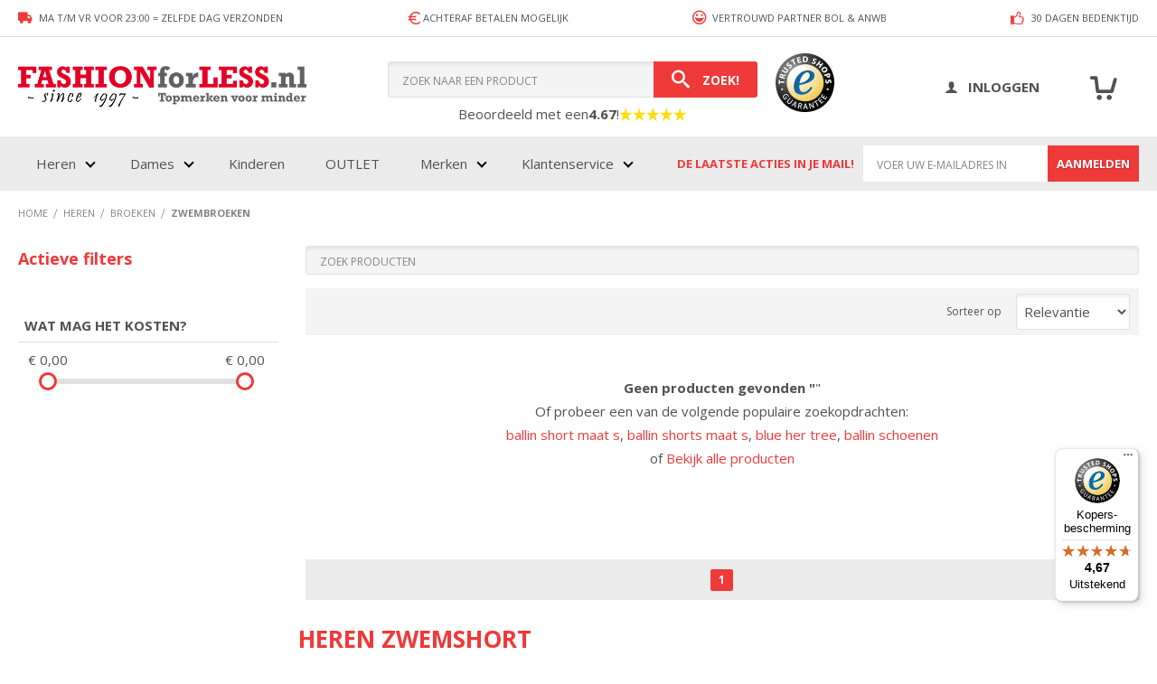

--- FILE ---
content_type: text/html; charset=UTF-8
request_url: https://www.fashionforless.nl/heren/heren-broeken/zwembroeken
body_size: 18526
content:
<!doctype html>
<html lang="nl">
    <head >
        <script>
    var LOCALE = 'nl\u002DNL';
    var BASE_URL = 'https\u003A\u002F\u002Fwww.fashionforless.nl\u002F';
    var require = {
        'baseUrl': 'https\u003A\u002F\u002Fwww.fashionforless.nl\u002Fstatic\u002Ffrontend\u002FSebwite\u002Ftheme\u002Dfashionforless\u002Fnl_NL'
    };</script>        <meta charset="utf-8"/>
<meta name="title" content="Sportieve zwemshort voor heren - Heren zwembroeken - Fashion For Less"/>
<meta name="description" content="Heren zwembroeken bij Fashion For Less ✅ voor 23:00u. besteld = dezelfde dag verzonden ✅  gratis verzending ✅  niet goed geld terug ✅  Tot 70% korting ✅ 100% originele merkkleding"/>
<meta name="robots" content="INDEX,FOLLOW"/>
<meta name="viewport" content="width=device-width, initial-scale=1, maximum-scale=1.0, user-scalable=no"/>
<meta http-equiv="X-UA-Compatible" content="IE=edge,chrome=1"/>
<meta name="theme-color" content="#f03939"/>
<title>Sportieve zwemshort voor heren - Heren zwembroeken - Fashion For Less</title>
<link  rel="stylesheet" type="text/css"  media="all" href="https://www.fashionforless.nl/static/frontend/Sebwite/theme-fashionforless/nl_NL/mage/calendar.min.css?v=1768422517" />
<link  rel="stylesheet" type="text/css"  media="all" href="https://www.fashionforless.nl/static/frontend/Sebwite/theme-fashionforless/nl_NL/css/styles.min.css?v=1768422517" />
<link  rel="stylesheet" type="text/css"  media="all" href="https://www.fashionforless.nl/static/frontend/Sebwite/theme-fashionforless/nl_NL/Amasty_Cart/css/amcart.min.css?v=1768422517" />
<link  rel="stylesheet" type="text/css"  media="all" href="https://www.fashionforless.nl/static/frontend/Sebwite/theme-fashionforless/nl_NL/Magenerds_PageDesigner/css/bootstrap-grids.min.css?v=1768422517" />
<link  rel="stylesheet" type="text/css"  media="all" href="https://www.fashionforless.nl/static/frontend/Sebwite/theme-fashionforless/nl_NL/Paynl_Payment/css/payFastCheckout.min.css?v=1768422517" />
<link  rel="stylesheet" type="text/css"  media="all" href="https://www.fashionforless.nl/static/frontend/Sebwite/theme-fashionforless/nl_NL/Algolia_AlgoliaSearch/css/autocomplete.min.css?v=1768422517" />
<link  rel="stylesheet" type="text/css"  media="all" href="https://www.fashionforless.nl/static/frontend/Sebwite/theme-fashionforless/nl_NL/Algolia_AlgoliaSearch/css/grid.min.css?v=1768422517" />
<link  rel="stylesheet" type="text/css"  media="all" href="https://www.fashionforless.nl/static/frontend/Sebwite/theme-fashionforless/nl_NL/Algolia_AlgoliaSearch/css/algolia-reset.min.css?v=1768422517" />
<link  rel="stylesheet" type="text/css"  media="all" href="https://www.fashionforless.nl/static/frontend/Sebwite/theme-fashionforless/nl_NL/Algolia_AlgoliaSearch/css/instantsearch.v3.min.css?v=1768422517" />
<link  rel="stylesheet" type="text/css"  media="all" href="https://www.fashionforless.nl/static/frontend/Sebwite/theme-fashionforless/nl_NL/Algolia_AlgoliaSearch/css/recommend.min.css?v=1768422517" />
<link  rel="stylesheet" type="text/css"  media="all" href="https://www.fashionforless.nl/static/frontend/Sebwite/theme-fashionforless/nl_NL/TIG_Postcode/css/postcode_main.min.css?v=1768422517" />
<link  rel="stylesheet" type="text/css"  media="all" href="https://www.fashionforless.nl/static/frontend/Sebwite/theme-fashionforless/nl_NL/TIG_Postcode/css/postcode_nl.min.css?v=1768422517" />
<link  rel="stylesheet" type="text/css"  media="all" href="https://www.fashionforless.nl/static/frontend/Sebwite/theme-fashionforless/nl_NL/TIG_Postcode/css/postcode_be.min.css?v=1768422517" />
<link  rel="stylesheet" type="text/css"  media="all" href="https://www.fashionforless.nl/static/frontend/Sebwite/theme-fashionforless/nl_NL/TIG_Postcode/css/postcode_de.min.css?v=1768422517" />
<link  rel="stylesheet" type="text/css"  media="all" href="https://www.fashionforless.nl/static/frontend/Sebwite/theme-fashionforless/nl_NL/TIG_Postcode/css/postcode_fr.min.css?v=1768422517" />
<link  rel="stylesheet" type="text/css"  media="all" href="https://www.fashionforless.nl/static/frontend/Sebwite/theme-fashionforless/nl_NL/TIG_Postcode/css/mageplaza_onestepcheckout.min.css?v=1768422517" />
<link  rel="stylesheet" type="text/css"  media="print" href="https://www.fashionforless.nl/static/frontend/Sebwite/theme-fashionforless/nl_NL/css/print.min.css?v=1768422517" />
<script  type="text/javascript"  src="https://www.fashionforless.nl/static/frontend/Sebwite/theme-fashionforless/nl_NL/requirejs/require.min.js?v=1768422517"></script>
<script  type="text/javascript"  src="https://www.fashionforless.nl/static/frontend/Sebwite/theme-fashionforless/nl_NL/requirejs-min-resolver.min.js?v=1768422517"></script>
<script  type="text/javascript"  src="https://www.fashionforless.nl/static/frontend/Sebwite/theme-fashionforless/nl_NL/js/bundle/bundle0.min.js?v=1768422517"></script>
<script  type="text/javascript"  src="https://www.fashionforless.nl/static/frontend/Sebwite/theme-fashionforless/nl_NL/js/bundle/bundle1.min.js?v=1768422517"></script>
<script  type="text/javascript"  src="https://www.fashionforless.nl/static/frontend/Sebwite/theme-fashionforless/nl_NL/js/bundle/bundle10.min.js?v=1768422517"></script>
<script  type="text/javascript"  src="https://www.fashionforless.nl/static/frontend/Sebwite/theme-fashionforless/nl_NL/js/bundle/bundle2.min.js?v=1768422517"></script>
<script  type="text/javascript"  src="https://www.fashionforless.nl/static/frontend/Sebwite/theme-fashionforless/nl_NL/js/bundle/bundle3.min.js?v=1768422517"></script>
<script  type="text/javascript"  src="https://www.fashionforless.nl/static/frontend/Sebwite/theme-fashionforless/nl_NL/js/bundle/bundle4.min.js?v=1768422517"></script>
<script  type="text/javascript"  src="https://www.fashionforless.nl/static/frontend/Sebwite/theme-fashionforless/nl_NL/js/bundle/bundle5.min.js?v=1768422517"></script>
<script  type="text/javascript"  src="https://www.fashionforless.nl/static/frontend/Sebwite/theme-fashionforless/nl_NL/js/bundle/bundle6.min.js?v=1768422517"></script>
<script  type="text/javascript"  src="https://www.fashionforless.nl/static/frontend/Sebwite/theme-fashionforless/nl_NL/js/bundle/bundle7.min.js?v=1768422517"></script>
<script  type="text/javascript"  src="https://www.fashionforless.nl/static/frontend/Sebwite/theme-fashionforless/nl_NL/js/bundle/bundle8.min.js?v=1768422517"></script>
<script  type="text/javascript"  src="https://www.fashionforless.nl/static/frontend/Sebwite/theme-fashionforless/nl_NL/js/bundle/bundle9.min.js?v=1768422517"></script>
<script  type="text/javascript"  src="https://www.fashionforless.nl/static/frontend/Sebwite/theme-fashionforless/nl_NL/mage/requirejs/static.min.js?v=1768422517"></script>
<script  type="text/javascript"  src="https://www.fashionforless.nl/static/frontend/Sebwite/theme-fashionforless/nl_NL/mage/requirejs/mixins.min.js?v=1768422517"></script>
<script  type="text/javascript"  src="https://www.fashionforless.nl/static/frontend/Sebwite/theme-fashionforless/nl_NL/requirejs-config.min.js?v=1768422517"></script>
<script  type="text/javascript"  type="text/javascript" src="https://www.fashionforless.nl/static/frontend/Sebwite/theme-fashionforless/nl_NL/js/breakpoints.min.js?v=1768422517"></script>
<link  rel="icon" type="image/x-icon" href="https://www.fashionforless.nl/media/favicon/stores/1/App-128x128.png" />
<link  rel="shortcut icon" type="image/x-icon" href="https://www.fashionforless.nl/media/favicon/stores/1/App-128x128.png" />
<meta name="msvalidate.01" content="9EF19B45CAD638A190A30AC4CDC10C65" />
<meta name="p:domain_verify" content="5b3fe30a025b3179daf71ec43f2272c7"/>
<meta name="google-site-verification" content="nq6hMFSiaLT22bVFe3S3NZn2OYovi3vzZjnttwNw80Y" />
<script>(function(w,d,t,u,r,a,m){w.StylightAnalyticsRef=r;w[r]=w[r]||function(){(w[r].q=w[r].q||[]).push(arguments)},w[r].s=new Date()/1;a=d.createElement(t),m=d.getElementsByTagName(t)[0];a.async=1;a.src=u;m.parentNode.insertBefore(a,m)})(window,document,'script','//stats-bq.stylight.net/tracking.js?p=594d6e890d4be78803b085530d31daef','sty');</script>

<script>window._S_T ||(function(d){var s = d.createElement('script'),        u = s.onload===undefined && s.onreadystatechange===undefined,        i = 0,        f = function() {window._S_T ? (_S_T.async=true) && _S_T.setup(6145, "fashionforless.nl") : i++<120 && setTimeout(f, 600)},        h = d.getElementsByTagName('head');    s.async = true;    s.src = '\/\/counter.personyze.com\/stat-track-lib.js';    s.onload = s.onreadystatechange = f;    (h && h[0] || d.documentElement).appendChild(s);if (u) f();})(document);</script>

<style>
.checkout-billing-address .billing-address-details { float: left; clear: both;}
.field.payment-image > img { display: none; }
body.aw-sbb-brand-view .aw-sbb-brand-info .brand-logo > a > img {
    max-height: 130px;
    display: block;
    margin: 0 auto;
}
.top-menu.ui-menu { padding-left: 0; padding-top: 0; }
.c-product__footer .price-box .minimal-price-link { display: none; }
.page-layout-1column .block.related .action.tocart { display: none; }
#confirmBox .products-related .product-item-inner { display: none }
.product-item-photo > img { display: block; margin: 0 auto; }

@media screen and (max-width: 1024px) { .page-header {height: 153px; } }
@media screen and (max-width: 1024px) { .c-search__header-text { font-size: 14px; } .c-search__header-text > a { display: none; } }
@media screen and (max-width: 1024px) {
  body.checkout-cart-index .c-cart__left-container { width: 100%; }
  body.checkout-cart-index .c-cart__right-container { width: 100%; padding-left: 0; padding-top: 20px; }
  .block.crosssell { order: 3; margin-top: 0px; }
}
body.checkout-index-index #shipping-new-address-form div:first-of-type .control .choice.field label {
    margin-left: -10px;
    margin-top: -25px;
}

body.checkout-index-index #shipping-new-address-form div:first-of-type .control .choice.field label span {
    margin-left: 30px;
}
@media only screen and (max-width: 1024px) {
    .page-header .page-header__main__center .algolia-search-block {
        position: absolute !important;
        width: 100%;
        left: 0;
    }
    body.cms-index-index .column.main {
       margin-top: 0;
    }
}

@media only screen and (min-width: 1024px) {
.c-usps--header .c-usps__wrapper .c-usps__track {
    display: flex;
    justify-content: space-between;
    width: 100%;
}

.c-usps--header .c-usps__wrapper .c-usps__track .c-usps__usp--clone-prev,
.c-usps--header .c-usps__wrapper .c-usps__track .c-usps__usp--clone { display: none; }
}

@media only screen and (max-width: 640px) {
  body.checkout-cart-index .c-cart__right-container .cart-summary { width: 100%; }
  body.checkout-cart-index .c-cart__right-container .block.discount { width: 100%; } 
}
.main-menu-wrapper > .o-wrapper > ul > li.node-customerservice { width: 160px; }
body.checkout-cart-index .c-cart__right-container .cart-summary { margin-top: 0; }
@media screen and (max-width: 1024px) { body .block.filter.active { display: none !important; } body.filter-active .block.filter.active { display: block !important; } }
.required-captcha.checkbox { position: absolute; display: block; visibility: visible; overflow: hidden; opacity: 0; width: 1px; height: 1px; }
.swatch-attribute.size .swatch-option.selected, .swatch-attribute.manufacturer .swatch-option.selected { background-color: #f03939 !important; color: white !important;   
 border: none; }
.catalogsearch-result-index .search.results .toolbar + .block { display: none; }
.catalogsearch-result-index .search.results .toolbar + .block + .block { display: none; }
.catalogsearch-result-index .layer-product-list .message.notice dl.block { display: none; }
.column.main > .home-about { display: none !Important; }
.s-wysiwyg .price-box .special-price .price { color: #f03939;}
.s-wysiwyg .product-item-label {color: #FFFFFF;}
body.checkout-index-index .table-checkout-shipping-method tbody > tr:nth-child(n+6) {display: none;}
.field-tooltip.toggle .label > span { display: none; }
body.customer-account-create .field.taxvat { display: none; }
.c-product-view__details__info .product-info-main .prices-tier span.price-container.special-price { width: unset; height: unset; }
body.checkout-cart-index .cart-summary { flex-direction: row !important; flex-wrap: wrap; }
body.checkout-cart-index .cart-summary .title { width: 100%; }
body.checkout-cart-index .cart-summary .block.shipping + div { width: 100%; }
body.checkout-cart-index .cart-summary .transaction_fee_total_renderer { display: none; }
body.cms-index-index .newsletter-signup-home { clear: both; }
body.checkout-index-index .field.tig_street_field.tig_postcode_be.tig_street_autocomplete { float: left; }
.c-search__header-text > a > img { width: 15px; height: 15px; }
</style>
<link href="https://www.fashionforless.nl/media/uploads/App-128x128.png" rel="apple-touch-icon" />
<link href="https://www.fashionforless.nl/media/uploads/App-180x180.png" rel="apple-touch-icon" sizes="180x180" />
<link href="https://www.fashionforless.nl/media/uploads/App-192x192.png" rel="icon" sizes="192x192" />
<link href="https://www.fashionforless.nl/media/uploads/App-128x128.png" rel="icon" sizes="128x128" />        <!-- Google Tag Manager -->
<script>(function(w,d,s,l,i){w[l]=w[l]||[];w[l].push({'gtm.start':
            new Date().getTime(),event:'gtm.js'});var f=d.getElementsByTagName(s)[0],
                                                      j=d.createElement(s),dl=l!='dataLayer'?'&l='+l:'';j.async=true;j.src=
        'https://www.googletagmanager.com/gtm.js?id='+i+dl;f.parentNode.insertBefore(j,f);
    })(window,document,'script','dataLayer','GTM-WTHQ7F7');</script>
<!-- End Google Tag Manager -->    <script type="text/x-magento-init">
        {
            "*": {
                "Magento_PageCache/js/form-key-provider": {
                    "isPaginationCacheEnabled":
                        0                }
            }
        }
    </script>
<script data-cfasync="false"  type="text/javascript">
      var websiteUrl='https://www.fashionforless.nl/';
      window.dataLayer = window.dataLayer || [];
      dataLayer.push({"event":"begin_dataLayer","cov_ga4_measurment_id":"G-36CRG1T3FJ"});
     
 </script>
<script data-cfasync="false"  type="text/javascript">
         dataLayer.push({"event":"view_item_list","ecommerce":{"items":[{"item_name":"Ballin Est. 2013 zwembroek heren groen","item_id":"46121","currency":"EUR","price":34.95,"itemCategory":"Heren","quantity":1,"itemCategory3":"Broeken","itemCategory4":"Zwembroeken","itemCategory5":"Zwembroeken"},{"item_name":"Ballin Est. 2013 zwembroek heren geel","item_id":"46115","currency":"EUR","price":34.95,"itemCategory":"Heren","quantity":1,"itemCategory3":"Zwembroeken","itemCategory4":"Zwembroeken","itemCategory5":"Broeken"},{"item_name":"Ballin Est. 2013 zwembroek heren roze","item_id":"46109","currency":"EUR","price":34.95,"itemCategory":"Heren","quantity":1,"itemCategory3":"Zwembroeken","itemCategory4":"Zwembroeken"},{"item_name":"Ballin Est. 2013 zwembroek heren royal blauw","item_id":"46103","currency":"EUR","price":34.95,"itemCategory":"Heren","quantity":1,"itemCategory3":"Zwembroeken","itemCategory4":"Zwembroeken","itemCategory5":"Broeken"},{"item_name":"Ballin Est. 2013 zwembroek heren antraciet grijs","item_id":"39612","currency":"EUR","price":34.95,"itemCategory":"Heren","quantity":1,"itemCategory3":"Shorts","itemCategory4":"Sportkleding","itemCategory5":"Zwembroeken"},{"item_name":"Ballin Est. 2013 zwembroek heren zwart","item_id":"39235","currency":"EUR","price":34.95,"itemCategory":"Heren","quantity":1,"itemCategory3":"Shorts","itemCategory4":"Sportkleding","itemCategory5":"Zwembroeken"},{"item_name":"Ballin Est. 2013 zwembroek heren navy blauw","item_id":"39229","currency":"EUR","price":34.95,"itemCategory":"Heren","quantity":1,"itemCategory3":"Shorts","itemCategory4":"Sportkleding","itemCategory5":"Zwembroeken"},{"item_name":"Ballin Est. 2013 zwembroek heren army groen","item_id":"39223","currency":"EUR","price":34.95,"itemCategory":"Heren","quantity":1,"itemCategory3":"Shorts","itemCategory4":"Sportkleding","itemCategory5":"Zwembroeken"},{"item_name":"Ballin Est. 2013 zwembroek heren burgundy rood","item_id":"39217","currency":"EUR","price":34.95,"itemCategory":"Heren","quantity":1,"itemCategory3":"Shorts","itemCategory4":"Sportkleding","itemCategory5":"Zwembroeken"}]}});

            dataLayer.push();
        
 </script>
<!-- Google Tag Manager -->
<script>(function(w,d,s,l,i){w[l]=w[l]||[];w[l].push({'gtm.start':
new Date().getTime(),event:'gtm.js'});var f=d.getElementsByTagName(s)[0],
j=d.createElement(s),dl=l!='dataLayer'?'&l='+l:'';j.async=true;j.src=
'https://www.googletagmanager.com/gtm.js?id='+i+dl;f.parentNode.insertBefore(j,f);
})(window,document,'script','dataLayer','GTM-WTHQ7F7');</script>
<!-- End Google Tag Manager -->
<!-- added by Trusted Shops app: Start -->
<script src="https://integrations.etrusted.com/applications/widget.js/v2" async defer></script>
<!-- End -->

<script>
        // Hide the instant-search selector ASAP to remove flickering. Will be re-displayed later with JS.
    document.write('<style type="text/css">.columns { display:none }</style>');
    
    window.algoliaConfig = {"instant":{"enabled":true,"selector":".columns","isAddToCartEnabled":true,"addToCartParams":{"action":"https:\/\/www.fashionforless.nl\/checkout\/cart\/add\/","formKey":"MCQ0pJGl1UNoaJVP","redirectUrlParam":"uenc"},"infiniteScrollEnabled":false,"urlTrackedParameters":["query","attribute:*","index","page"],"isSearchBoxEnabled":true,"isVisualMerchEnabled":false,"categorySeparator":" \/\/\/ ","categoryPageIdAttribute":"categoryPageId","isCategoryNavigationEnabled":false,"hidePagination":false},"autocomplete":{"enabled":false,"selector":".algolia-search-input","sections":[{"name":"pages","label":"Pages","hitsPerPage":"2"}],"nbOfProductsSuggestions":6,"nbOfCategoriesSuggestions":2,"nbOfQueriesSuggestions":0,"isDebugEnabled":false,"isNavigatorEnabled":true,"debounceMilliseconds":300,"minimumCharacters":0},"landingPage":{"query":"","configuration":"[]"},"recommend":{"enabledFBT":false,"enabledRelated":false,"enabledFBTInCart":false,"enabledRelatedInCart":false,"enabledLookingSimilar":0,"limitFBTProducts":6,"limitRelatedProducts":6,"limitTrendingItems":6,"limitLookingSimilar":6,"enabledTrendItems":0,"trendItemFacetName":null,"trendItemFacetValue":null,"isTrendItemsEnabledInPDP":0,"isTrendItemsEnabledInCartPage":0,"isAddToCartEnabledInFBT":false,"isAddToCartEnabledInRelatedProduct":false,"isAddToCartEnabledInTrendsItem":false,"isAddToCartEnabledInLookingSimilar":false,"FBTTitle":"Frequently bought together","relatedProductsTitle":"Related products","trendingItemsTitle":"Trending items","addToCartParams":{"action":"https:\/\/www.fashionforless.nl\/checkout\/cart\/add\/","formKey":"MCQ0pJGl1UNoaJVP","redirectUrlParam":"uenc"},"isLookingSimilarEnabledInPDP":0,"isLookingSimilarEnabledInCartPage":0,"lookingSimilarTitle":"Looking Similar"},"extensionVersion":"3.14.4","applicationId":"NX77Z3XW8Q","indexName":"ffl_default","apiKey":"ZTVmM2Q5YmQyMzg1N2NmOTE3Yjc5YjU0NTQ4NjVkY2ExMDE5Mjg5MWIxOWFiMjQ1ODFhOTAyYWFhNDI3MmRjNHRhZ0ZpbHRlcnM9JnZhbGlkVW50aWw9MTc2OTA3OTA2Ng==","attributeFilter":[],"facets":[{"attribute":"product_soort","type":"disjunctive","label":"Categorie\u00ebn","searchable":"2","create_rule":"2"},{"attribute":"brand","type":"disjunctive","label":"Merk","searchable":"1","create_rule":"2"},{"attribute":"size","type":"conjunctive","label":"Maat","searchable":"2","create_rule":"2"},{"attribute":"color","type":"disjunctive","label":"Kleur","searchable":"1","create_rule":"2"},{"attribute":"price","type":"slider","label":"Wat mag het kosten?","searchable":"2","create_rule":"2"},{"attribute":"sekse","type":"conjunctive","label":"Geslacht","searchable":"2","create_rule":"2"}],"areCategoriesInFacets":false,"hitsPerPage":27,"sortingIndices":[{"attribute":"price","sort":"asc","sortLabel":"Laagste prijs","virtualReplica":"0","name":"ffl_default_products_price_default_asc","ranking":["asc(price.EUR.default)","typo","geo","words","filters","proximity","attribute","exact","custom"],"label":"Laagste prijs"},{"attribute":"price","sort":"desc","sortLabel":"Hoogste prijs","virtualReplica":"0","name":"ffl_default_products_price_default_desc","ranking":["desc(price.EUR.default)","typo","geo","words","filters","proximity","attribute","exact","custom"],"label":"Hoogste prijs"},{"attribute":"created_at","sort":"desc","sortLabel":"Nieuw","virtualReplica":"0","name":"ffl_default_products_created_at_desc","ranking":["desc(created_at)","typo","geo","words","filters","proximity","attribute","exact","custom"],"label":"Nieuw"}],"isSearchPage":true,"isCategoryPage":true,"isLandingPage":false,"removeBranding":true,"productId":null,"priceKey":".EUR.default","priceGroup":null,"origFormatedVar":"price.EUR.default_original_formated","tierFormatedVar":"price.EUR.default_tier_formated","currencyCode":"EUR","currencySymbol":"\u20ac","priceFormat":{"pattern":"\u20ac\u00a0%s","precision":2,"requiredPrecision":2,"decimalSymbol":",","groupSymbol":".","groupLength":3,"integerRequired":false},"maxValuesPerFacet":10,"autofocus":true,"resultPageUrl":"https:\/\/www.fashionforless.nl\/catalogsearch\/result\/","request":{"query":"","refinementKey":"","refinementValue":"","categoryId":"448","landingPageId":"","path":"Heren \/\/\/ Broeken \/\/\/ Zwembroeken","level":2,"parentCategory":"Heren","childCategories":[],"url":"https:\/\/www.fashionforless.nl\/heren\/heren-broeken\/zwembroeken"},"showCatsNotIncludedInNavigation":false,"showSuggestionsOnNoResultsPage":true,"baseUrl":"https:\/\/www.fashionforless.nl","popularQueries":["ballin short maat s","ballin shorts maat s","blue her tree","ballin schoenen","ballin short mint s","pme dames schoenen","ballin short mach s","short vans","shorts vans","dr martens naat 37 navy"],"useAdaptiveImage":false,"urls":{"logo":"https:\/\/www.fashionforless.nl\/static\/frontend\/Sebwite\/theme-fashionforless\/nl_NL\/Algolia_AlgoliaSearch\/js\/images\/algolia-logo-blue.svg"},"cookieConfiguration":{"customerTokenCookie":"_ALGOLIA_MAGENTO_AUTH","consentCookieName":"user_allowed_save_cookie","cookieAllowButtonSelector":"#btn-cookie-allow","cookieRestrictionModeEnabled":false,"cookieDuration":"15552000000"},"ccAnalytics":{"enabled":false,"ISSelector":".ais-hits--item a.result, .ais-infinite-hits--item a.result","conversionAnalyticsMode":null,"addToCartSelector":".action.primary.tocart","orderedProductIds":[]},"isPersonalizationEnabled":false,"personalization":{"enabled":false,"viewedEvents":{"viewProduct":{"eventName":"Viewed Product","enabled":false,"method":"viewedObjectIDs"}},"clickedEvents":{"productClicked":{"eventName":"Product Clicked","enabled":false,"selector":".ais-Hits-item a.result, .ais-InfiniteHits-item a.result","method":"clickedObjectIDs"},"productRecommended":{"eventName":"Recommended Product Clicked","enabled":false,"selector":".products-upsell .product-item","method":"clickedObjectIDs"}},"filterClicked":{"eventName":"Filter Clicked","enabled":false,"method":"clickedFilters"}},"analytics":{"enabled":false,"delay":"3000","triggerOnUiInteraction":"1","pushInitialSearch":"0"},"now":1768953600,"queue":{"isEnabled":false,"nbOfJobsToRun":10,"retryLimit":3,"nbOfElementsPerIndexingJob":300},"isPreventBackendRenderingEnabled":false,"translations":{"to":"naar","or":"of","go":"Go","popularQueries":"Of probeer een van de volgende populaire zoekopdrachten:","seeAll":"Bekijk alle producten","allDepartments":"alle producten","seeIn":"Bekijk","orIn":"or in","noProducts":"Geen producten gevonden","noResults":"Geen resultaten","refine":"Filteren","selectedFilters":"Selected Filters","clearAll":"Wis alle filters","previousPage":"Vorige pagina","nextPage":"Volgende pagina","searchFor":"Zoek producten","relevance":"Relevantie","categories":"Categorie\u00ebn","products":"Producten","suggestions":"Suggestions","searchBy":"Search by","searchForFacetValuesPlaceholder":"Zoeken...","showMore":"Show more products","searchTitle":"Search results for","placeholder":"Zoek door producten en categorie\u00ebn","addToCart":"In winkelmandje"}};
</script>


<!--[if lte IE 9]>
<script>
    requirejs(['algoliaBundle'], function(algoliaBundle) {
        document.addEventListener("DOMContentLoaded", function() {
            algoliaBundle.$(function () {
                window.algoliaConfig.autofocus = false;
            });
        });
    });
</script>
<![endif]-->
    </head>
    <body data-container="body"
          data-mage-init='{"loaderAjax": {}, "loader": { "icon": "https://www.fashionforless.nl/static/frontend/Sebwite/theme-fashionforless/nl_NL/images/loader-2.gif"}}'
        id="html-body" class="not-logged-in page-with-filter page-products categorypath-heren-heren-broeken-zwembroeken category-zwembroeken catalog-category-view page-layout-2columns-left">
        

<script type="text/x-magento-init">
    {
        "*": {
            "Paynl_Payment/js/fast-checkout": {
                "minicartEnabled": false,
                "modalEnabled": true            }
        }
    }
</script>
<script type="text/x-magento-init">
    {
        "*": {
            "mage/cookies": {
                "expires": null,
                "path": "\u002F",
                "domain": ".www.fashionforless.nl",
                "secure": true,
                "lifetime": "2592000"
            }
        }
    }
</script>
    <noscript>
        <div class="message global noscript">
            <div class="content">
                <p>
                    <strong>JavaScript lijkt te zijn uitgeschakeld in uw browser.</strong>
                    <span>
                        Voor de beste gebruikerservaring, zorg ervoor dat javascript ingeschakeld is voor uw browser.                    </span>
                </p>
            </div>
        </div>
    </noscript>

<script>
    window.cookiesConfig = window.cookiesConfig || {};
    window.cookiesConfig.secure = true;
</script><script>    require.config({
        map: {
            '*': {
                wysiwygAdapter: 'mage/adminhtml/wysiwyg/tiny_mce/tinymceAdapter'
            }
        }
    });</script><div class="page-wrapper"><!-- Google Tag Manager (noscript) -->
<noscript><iframe src="https://www.googletagmanager.com/ns.html?id=GTM-WTHQ7F7"
                  height="0" width="0" style="display:none;visibility:hidden"></iframe></noscript>
<!-- End Google Tag Manager (noscript) -->
<header class="page-header"><div class="page-header__top clearfix"><div class="c-usps c-usps--header js-menu-usps js-usps-slider clearfix">
    <div class="c-usps__wrapper o-wrapper clearfix">
        <div class="c-usps__track">
            <div class="c-usps__usp u-text--uppercase">
                <i class="icon-truck"></i> Ma t/m Vr voor 23:00 = zelfde dag verzonden            </div>

            <div class="c-usps__usp u-text--uppercase">
                <svg width="18" height="18" viewBox="0 0 24 24" fill="none" xmlns="http://www.w3.org/2000/svg">
                    <path d="M19 5.51903C17.5176 4.25973 15.5975 3.5 13.5 3.5C8.80558 3.5 5 7.30558 5 12C5 16.6944 8.80558 20.5 13.5 20.5C15.5975 20.5 17.5176 19.7403 19 18.481M3 14H13M3 10H13" stroke="#f03939" stroke-width="2" stroke-linecap="round" stroke-linejoin="round"></path>
                </svg>
                Achteraf betalen mogelijk            </div>

                            <div class="c-usps__usp u-text--uppercase">
                    <i class="icon-smile"></i> Vertrouwd partner BOL & ANWB                </div>
            
            <div class="c-usps__usp u-text--uppercase">
                <i class="icon-thumbs-up"></i> 30 dagen bedenktijd            </div>
        </div>
    </div>
</div>
<script type="text/x-magento-init">
{
    ".js-usps-slider": {
        "uspsSlider": {
            "interval": 3000
        }
    }
}
</script></div><div class="page-header__main clearfix"><div class="o-wrapper clearfix"><div class="page-header__main__left"><span class="action nav-toggle">Menu</span>
    <a href="#" data-action="toggle-nav" class="js-mobile-toggle-nav" style="display: none;"></a>
                <a class="logo" href="https://www.fashionforless.nl/" title="">
                        <img src="https://www.fashionforless.nl/static/frontend/Sebwite/theme-fashionforless/nl_NL/images/fashion-for-less-since-1997.png" alt=""   />
                    </a>
    
    <script>
        require(['jquery'], function($) {
            var isRespMenuInitialized = $('.js-resp-menu .js-menu').length > 0;

            $('body').on('click', '.nav-toggle', function() {
                if (!isRespMenuInitialized) {
                    var jsMenu = $('.js-menu').clone();
                    jsMenu.find('.page-header__newsletter').remove();

                    jsMenu.appendTo('.js-resp-menu');
                    $('.js-menu-mobile').clone().css('display', 'block').appendTo('.js-resp-account-menu');

                    isRespMenuInitialized = true;
                }

                $('.js-mobile-toggle-nav').click();
            });
        });
    </script></div><div class="page-header__main__center header-search-block"><div class="block block-search">
    <div class="block block-title"><strong>Zoek!</strong></div>
    <div class="block block-content">
        <form class="form minisearch" id="search_mini_form"
              action="https://www.fashionforless.nl/catalogsearch/result/" method="get">
                        <div class="field search">
                <label class="label" for="search" data-role="minisearch-label">
                    <span>Zoek!</span>
                </label>
                <div class="control">
                    <input id="search"
                           type="text"
                           name="q"
                           value=""
                           placeholder="Zoek&#x20;naar&#x20;een&#x20;product"
                           class="input-text"
                           maxlength="128"
                           role="combobox"
                           aria-haspopup="false"
                           aria-autocomplete="both"
                           autocomplete="off"
                           aria-expanded="false"/>
                    <div id="search_autocomplete" class="search-autocomplete"></div>
                        <div class="c-search__header-text">
        Beoordeeld met een <strong>4.67</strong>! <a href="https://www.trustedshops.nl/verkopersbeoordeling/info_X605525A9A79742AC24325F94BB2D2987.html#legal" target="_blank" style="display: flex;">
            <img alt="star-yellow" width="34" height="32" src="https://www.fashionforless.nl/static/frontend/Sebwite/theme-fashionforless/nl_NL/images/star.svg" data-testid="rating-star-yellow" class="_18s8z9d">
            <img alt="star-yellow" width="34" height="32" src="https://www.fashionforless.nl/static/frontend/Sebwite/theme-fashionforless/nl_NL/images/star.svg" data-testid="rating-star-yellow" class="_18s8z9d">
            <img alt="star-yellow" width="34" height="32" src="https://www.fashionforless.nl/static/frontend/Sebwite/theme-fashionforless/nl_NL/images/star.svg" data-testid="rating-star-yellow" class="_18s8z9d">
            <img alt="star-yellow" width="34" height="32" src="https://www.fashionforless.nl/static/frontend/Sebwite/theme-fashionforless/nl_NL/images/star.svg" data-testid="rating-star-yellow" class="_18s8z9d">
            <img alt="star-yellow" width="34" height="32" src="https://www.fashionforless.nl/static/frontend/Sebwite/theme-fashionforless/nl_NL/images/star.svg" data-testid="rating-star-yellow" class="_qf3tps">
        </a>
    </div>
                </div>
            </div>
            <div class="actions">
                <button type="submit"
                        title="Zoek!"
                        class="action search"
                        aria-label="Search"
                >
                    <span>Zoek!</span>
                </button>
            </div>
        </form>
    </div>
</div></div><div class="page-header__main__right"><a href="https://www.trustedshops.nl/verkopersbeoordeling/info_X605525A9A79742AC24325F94BB2D2987.html#legal" target="_blank" title="Fashion for Less - Webwinkel Keurmerk">
    <img src="https://www.fashionforless.nl/static/frontend/Sebwite/theme-fashionforless/nl_NL/images/trustbadge-download.png" alt="Webshop Keurmerk" class="c-quality-mark" />
</a><div class="c-header-account__wrapper col-6"><div class="c-header-account c-header-account__user col-16">    <a href="https://www.fashionforless.nl/customer/account/login/referer/aHR0cHM6Ly93d3cuZmFzaGlvbmZvcmxlc3MubmwvaGVyZW4vaGVyZW4tYnJvZWtlbi96d2VtYnJvZWtlbg~~/" class="c-header-account__login-link login-link">
        <span>Inloggen</span>
    </a>
    <nav class="js-menu-mobile" style="display: none">
        <ul>
            <li>
                <a href="https://www.fashionforless.nl/customer/account/login/referer/aHR0cHM6Ly93d3cuZmFzaGlvbmZvcmxlc3MubmwvaGVyZW4vaGVyZW4tYnJvZWtlbi96d2VtYnJvZWtlbg~~/" class="c-header-account__login-link login-link">
                    <span>Inloggen</span>
                </a></li>
            <li>
                <a href="https://www.fashionforless.nl/customer/account/create/" title="Maak een account aan">Maak een account aan</a>
            </li>
        </ul>
    </nav>
</div></div>
<div data-block="minicart" class="minicart-wrapper">
    <a class="action showcart" href="https://www.fashionforless.nl/checkout/cart/"
       data-bind="scope: 'minicart_content'">
        <span class="text">Winkelwagen</span>
        <span class="counter qty empty"
              data-bind="css: { empty: !!getCartParam('summary_count') == false && !isLoading() },
               blockLoader: isLoading">
            <span class="counter-number">
                <!-- ko if: getCartParam('summary_count') -->
                <!-- ko text: getCartParam('summary_count').toLocaleString(window.LOCALE) --><!-- /ko -->
                <!-- /ko -->
            </span>
            <span class="counter-label">
            <!-- ko if: getCartParam('summary_count') -->
                <!-- ko text: getCartParam('summary_count').toLocaleString(window.LOCALE) --><!-- /ko -->
                <!-- ko i18n: 'items' --><!-- /ko -->
            <!-- /ko -->
            </span>
        </span>
    </a>
            <div class="block block-minicart"
             data-role="dropdownDialog"
             data-mage-init='{"dropdownDialog":{
                "appendTo":"[data-block=minicart]",
                "triggerTarget":".showcart",
                "timeout": "2000",
                "closeOnMouseLeave": false,
                "closeOnEscape": true,
                "triggerClass":"active",
                "parentClass":"active",
                "buttons":[]}}'>
            <div id="minicart-content-wrapper" data-bind="scope: 'minicart_content'">
                <!-- ko template: getTemplate() --><!-- /ko -->
            </div>
                    </div>
        <script>window.checkout = {"shoppingCartUrl":"https:\/\/www.fashionforless.nl\/checkout\/cart\/","checkoutUrl":"https:\/\/www.fashionforless.nl\/onestepcheckout\/","updateItemQtyUrl":"https:\/\/www.fashionforless.nl\/checkout\/sidebar\/updateItemQty\/","removeItemUrl":"https:\/\/www.fashionforless.nl\/checkout\/sidebar\/removeItem\/","imageTemplate":"Magento_Catalog\/product\/image_with_borders","baseUrl":"https:\/\/www.fashionforless.nl\/","minicartMaxItemsVisible":5,"websiteId":"1","maxItemsToDisplay":10,"storeId":"1","storeGroupId":"1","customerLoginUrl":"https:\/\/www.fashionforless.nl\/customer\/account\/login\/referer\/aHR0cHM6Ly93d3cuZmFzaGlvbmZvcmxlc3MubmwvaGVyZW4vaGVyZW4tYnJvZWtlbi96d2VtYnJvZWtlbg~~\/","isRedirectRequired":false,"autocomplete":"off","captcha":{"user_login":{"isCaseSensitive":false,"imageHeight":50,"imageSrc":"","refreshUrl":"https:\/\/www.fashionforless.nl\/captcha\/refresh\/","isRequired":false,"timestamp":1768992668}}}</script>    <script type="text/x-magento-init">
    {
        "[data-block='minicart']": {
            "Magento_Ui/js/core/app": {"components":{"minicart_content":{"children":{"subtotal.container":{"children":{"subtotal":{"children":{"subtotal.totals":{"config":{"display_cart_subtotal_incl_tax":1,"display_cart_subtotal_excl_tax":0,"template":"Magento_Tax\/checkout\/minicart\/subtotal\/totals"},"children":{"subtotal.totals.msrp":{"component":"Magento_Msrp\/js\/view\/checkout\/minicart\/subtotal\/totals","config":{"displayArea":"minicart-subtotal-hidden","template":"Magento_Msrp\/checkout\/minicart\/subtotal\/totals"}}},"component":"Magento_Tax\/js\/view\/checkout\/minicart\/subtotal\/totals"}},"component":"uiComponent","config":{"template":"Magento_Checkout\/minicart\/subtotal"}}},"component":"uiComponent","config":{"displayArea":"subtotalContainer"}},"item.renderer":{"component":"Magento_Checkout\/js\/view\/cart-item-renderer","config":{"displayArea":"defaultRenderer","template":"Magento_Checkout\/minicart\/item\/default"},"children":{"item.image":{"component":"Magento_Catalog\/js\/view\/image","config":{"template":"Magento_Catalog\/product\/image","displayArea":"itemImage"}},"checkout.cart.item.price.sidebar":{"component":"uiComponent","config":{"template":"Magento_Checkout\/minicart\/item\/price","displayArea":"priceSidebar"}}}},"extra_info":{"component":"uiComponent","config":{"displayArea":"extraInfo"},"children":{"extra_info_btn":{"component":"Paynl_Payment\/js\/minicart"}}},"promotion":{"component":"uiComponent","config":{"displayArea":"promotion"}}},"config":{"itemRenderer":{"default":"defaultRenderer","simple":"defaultRenderer","virtual":"defaultRenderer"},"template":"Magento_Checkout\/minicart\/content"},"component":"Magento_Checkout\/js\/view\/minicart"}},"types":[]}        },
        "*": {
            "Magento_Ui/js/block-loader": "https\u003A\u002F\u002Fwww.fashionforless.nl\u002Fstatic\u002Ffrontend\u002FSebwite\u002Ftheme\u002Dfashionforless\u002Fnl_NL\u002Fimages\u002Floader\u002D1.gif"
        }
    }
    </script>
</div>
</div></div><div class="page-header__menu">
<div class="clearfix main-menu-wrapper" data-ui-component="Main menu">

    <div class="o-wrapper js-menu">

        <span class="toggle-resp-menu"></span>

        
    
    <ul class="top-menu" data-mage-init='{"menu":{"delay": 100,"responsive":true, "expanded":true, "position":{"my":"left top","at":"left bottom"}}}'>
                                <li class="top-menu__item top-menu__item--parent parent">
                
<a
    href="https://www.fashionforless.nl/heren"
    class="top-menu__link"
     data-menu="menu-1890">
    Heren</a>

                    <!--    <div class="wrapper main-menu">-->
        <ul class="top-menu__inner-list wrapper main-menu top-menu__inner-list--level1" data-menu="menu-1890">
                                            <li class="top-menu__inner-item top-menu__inner-item--level1">
                    
<a
    href="https://www.fashionforless.nl/heren/heren-sneakers-schoenen"
    class="top-menu__inner-link"
     data-menu="menu-1891">
    Schoenen</a>

                                    </li>
                                            <li class="top-menu__inner-item top-menu__inner-item--level1">
                    
<a
    href="https://www.fashionforless.nl/heren/lange-mouw"
    class="top-menu__inner-link"
     data-menu="menu-1892">
    Lange mouw</a>

                                    </li>
                                            <li class="top-menu__inner-item top-menu__inner-item--level1">
                    
<a
    href="https://www.fashionforless.nl/heren/korte-mouw"
    class="top-menu__inner-link"
     data-menu="menu-1955">
    Korte mouw</a>

                                    </li>
                                            <li class="top-menu__inner-item top-menu__inner-item--level1">
                    
<a
    href="https://www.fashionforless.nl/heren/heren-broeken"
    class="top-menu__inner-link"
     data-menu="menu-1893">
    Broeken</a>

                                    </li>
                                            <li class="top-menu__inner-item top-menu__inner-item--level1">
                    
<a
    href="https://www.fashionforless.nl/heren/heren-jacks"
    class="top-menu__inner-link"
     data-menu="menu-1894">
    Jassen</a>

                                    </li>
                                            <li class="top-menu__inner-item top-menu__inner-item--level1">
                    
<a
    href="https://www.fashionforless.nl/heren/heren-sport"
    class="top-menu__inner-link"
     data-menu="menu-1895">
    Sportkleding</a>

                                    </li>
                                            <li class="top-menu__inner-item top-menu__inner-item--level1">
                    
<a
    href="https://www.fashionforless.nl/heren/ondermode"
    class="top-menu__inner-link"
     data-menu="menu-1896">
    Ondergoed</a>

                                    </li>
                                            <li class="top-menu__inner-item top-menu__inner-item--level1">
                    
<a
    href="https://www.fashionforless.nl/heren/heren-accessoires"
    class="top-menu__inner-link"
     data-menu="menu-1897">
    Accessoires</a>

                                    </li>
                    </ul>
<!--    </div>-->
            </li>
                                <li class="top-menu__item top-menu__item--parent parent">
                
<a
    href="https://www.fashionforless.nl/dames"
    class="top-menu__link"
     data-menu="menu-1898">
    Dames</a>

                    <!--    <div class="wrapper main-menu">-->
        <ul class="top-menu__inner-list wrapper main-menu top-menu__inner-list--level1" data-menu="menu-1898">
                                            <li class="top-menu__inner-item top-menu__inner-item--level1">
                    
<a
    href="https://www.fashionforless.nl/dames/dames-schoenen"
    class="top-menu__inner-link"
     data-menu="menu-1899">
    Schoenen</a>

                                    </li>
                                            <li class="top-menu__inner-item top-menu__inner-item--level1">
                    
<a
    href="https://www.fashionforless.nl/dames/dames-bovenmode"
    class="top-menu__inner-link"
     data-menu="menu-1900">
    Bovenmode</a>

                                    </li>
                                            <li class="top-menu__inner-item top-menu__inner-item--level1">
                    
<a
    href="https://www.fashionforless.nl/dames/dames-jacks"
    class="top-menu__inner-link"
     data-menu="menu-1901">
    Jassen</a>

                                    </li>
                                            <li class="top-menu__inner-item top-menu__inner-item--level1">
                    
<a
    href="https://www.fashionforless.nl/dames/sport"
    class="top-menu__inner-link"
     data-menu="menu-1902">
    Sportkleding</a>

                                    </li>
                                            <li class="top-menu__inner-item top-menu__inner-item--level1">
                    
<a
    href="https://www.fashionforless.nl/dames/dames-accessoires"
    class="top-menu__inner-link"
     data-menu="menu-1903">
    Accessoires</a>

                                    </li>
                    </ul>
<!--    </div>-->
            </li>
                                <li class="top-menu__item">
                
<a
    href="https://www.fashionforless.nl/kinderen"
    class="top-menu__link"
     data-menu="menu-1904">
    Kinderen</a>

                            </li>
                                <li class="top-menu__item">
                
<a
    href="https://www.fashionforless.nl/outlet"
    class="top-menu__link"
     data-menu="menu-1905">
    OUTLET</a>

                            </li>
                                <li class="top-menu__item top-menu__item--parent parent node-brands">
                
<a
    href="https://www.fashionforless.nl/merken"
    class="top-menu__link"
     data-menu="menu-1906">
    Merken</a>

                    <!--    <div class="wrapper main-menu">-->
        <ul class="top-menu__inner-list wrapper main-menu top-menu__inner-list--level1" data-menu="menu-1906">
                                            <li class="top-menu__inner-item top-menu__inner-item--level1">
                    
<a
    href="https://www.fashionforless.nl/merken/ballin-est-2013"
    class="top-menu__inner-link"
     data-menu="menu-1909">
    Ballin Est. 2013</a>

                                    </li>
                                            <li class="top-menu__inner-item top-menu__inner-item--level1">
                    
<a
    href="https://www.fashionforless.nl/merken/balr"
    class="top-menu__inner-link"
     data-menu="menu-1969">
    BALR.</a>

                                    </li>
                                            <li class="top-menu__inner-item top-menu__inner-item--level1">
                    
<a
    href="https://www.fashionforless.nl/merken/bjorn-borg"
    class="top-menu__inner-link"
     data-menu="menu-1910">
    Björn Borg</a>

                                    </li>
                                            <li class="top-menu__inner-item top-menu__inner-item--level1">
                    
<a
    href="https://www.fashionforless.nl/merken/calvin-klein"
    class="top-menu__inner-link"
     data-menu="menu-1976">
    Calvin Klein</a>

                                    </li>
                                            <li class="top-menu__inner-item top-menu__inner-item--level1">
                    
<a
    href="https://www.fashionforless.nl/merken/cappuccino-italia"
    class="top-menu__inner-link"
     data-menu="menu-1912">
    Cappuccino Italia</a>

                                    </li>
                                            <li class="top-menu__inner-item top-menu__inner-item--level1">
                    
<a
    href="https://www.fashionforless.nl/merken/cruyff"
    class="top-menu__inner-link"
     data-menu="menu-1987">
    Cruyff</a>

                                    </li>
                                            <li class="top-menu__inner-item top-menu__inner-item--level1">
                    
<a
    href="https://www.fashionforless.nl/merken/danish-design"
    class="top-menu__inner-link"
     data-menu="menu-1988">
    Danish Design</a>

                                    </li>
                                            <li class="top-menu__inner-item top-menu__inner-item--level1">
                    
<a
    href="https://www.fashionforless.nl/merken/g-star"
    class="top-menu__inner-link"
     data-menu="menu-1964">
    G-Star Raw</a>

                                    </li>
                                            <li class="top-menu__inner-item top-menu__inner-item--level1">
                    
<a
    href="https://www.fashionforless.nl/merken/gaastra"
    class="top-menu__inner-link"
     data-menu="menu-1918">
    Gaastra</a>

                                    </li>
                                            <li class="top-menu__inner-item top-menu__inner-item--level1">
                    
<a
    href="https://www.fashionforless.nl/merken/geographical-norway"
    class="top-menu__inner-link"
     data-menu="menu-1978">
    Geographical Norway</a>

                                    </li>
                                            <li class="top-menu__inner-item top-menu__inner-item--level1">
                    
<a
    href="https://www.fashionforless.nl/merken/jack-jones"
    class="top-menu__inner-link"
     data-menu="menu-1965">
    Jack & Jones</a>

                                    </li>
                                            <li class="top-menu__inner-item top-menu__inner-item--level1">
                    
<a
    href="https://www.fashionforless.nl/merken/jack-wolfskin"
    class="top-menu__inner-link"
     data-menu="menu-1972">
    Jack Wolfskin</a>

                                    </li>
                                            <li class="top-menu__inner-item top-menu__inner-item--level1">
                    
<a
    href="https://www.fashionforless.nl/merken/komono"
    class="top-menu__inner-link"
     data-menu="menu-1920">
    Komono</a>

                                    </li>
                                            <li class="top-menu__inner-item top-menu__inner-item--level1">
                    
<a
    href="https://www.fashionforless.nl/merken/lyle-scott"
    class="top-menu__inner-link"
     data-menu="menu-1921">
    Lyle & Scott</a>

                                    </li>
                                            <li class="top-menu__inner-item top-menu__inner-item--level1">
                    
<a
    href="https://www.fashionforless.nl/merken/mario-russo"
    class="top-menu__inner-link"
     data-menu="menu-1961">
    Mario Russo</a>

                                    </li>
                                            <li class="top-menu__inner-item top-menu__inner-item--level1">
                    
<a
    href="https://www.fashionforless.nl/merken/maserati"
    class="top-menu__inner-link"
     data-menu="menu-1990">
    Maserati</a>

                                    </li>
                                            <li class="top-menu__inner-item top-menu__inner-item--level1">
                    
<a
    href="https://www.fashionforless.nl/merken/mcgregor"
    class="top-menu__inner-link"
     data-menu="menu-1947">
    McGregor</a>

                                    </li>
                                            <li class="top-menu__inner-item top-menu__inner-item--level1">
                    
<a
    href="https://www.fashionforless.nl/merken/napapijri"
    class="top-menu__inner-link"
     data-menu="menu-1973">
    Napapijri</a>

                                    </li>
                                            <li class="top-menu__inner-item top-menu__inner-item--level1">
                    
<a
    href="https://www.fashionforless.nl/merken/norlund"
    class="top-menu__inner-link"
     data-menu="menu-1993">
    Norlund</a>

                                    </li>
                                            <li class="top-menu__inner-item top-menu__inner-item--level1">
                    
<a
    href="https://www.fashionforless.nl/merken/pme-legend"
    class="top-menu__inner-link"
     data-menu="menu-1930">
    PME Legend</a>

                                    </li>
                                            <li class="top-menu__inner-item top-menu__inner-item--level1">
                    
<a
    href="https://www.fashionforless.nl/merken/presly-sun"
    class="top-menu__inner-link"
     data-menu="menu-1979">
    Presly & Sun</a>

                                    </li>
                                            <li class="top-menu__inner-item top-menu__inner-item--level1">
                    
<a
    href="https://www.fashionforless.nl/merken/rotorcraft"
    class="top-menu__inner-link"
     data-menu="menu-1986">
    Rotorcraft</a>

                                    </li>
                                            <li class="top-menu__inner-item top-menu__inner-item--level1">
                    
<a
    href="https://www.fashionforless.nl/merken/rusty-neal"
    class="top-menu__inner-link"
     data-menu="menu-1977">
    Rusty Neal</a>

                                    </li>
                                            <li class="top-menu__inner-item top-menu__inner-item--level1">
                    
<a
    href="https://www.fashionforless.nl/merken/selected"
    class="top-menu__inner-link"
     data-menu="menu-1968">
    Selected</a>

                                    </li>
                                            <li class="top-menu__inner-item top-menu__inner-item--level1">
                    
<a
    href="https://www.fashionforless.nl/merken/subprime"
    class="top-menu__inner-link"
     data-menu="menu-1934">
    Subprime</a>

                                    </li>
                                            <li class="top-menu__inner-item top-menu__inner-item--level1">
                    
<a
    href="https://www.fashionforless.nl/merken/the-north-face"
    class="top-menu__inner-link"
     data-menu="menu-1971">
    The North Face</a>

                                    </li>
                                            <li class="top-menu__inner-item top-menu__inner-item--level1">
                    
<a
    href="https://www.fashionforless.nl/merken/timberland"
    class="top-menu__inner-link"
     data-menu="menu-1936">
    Timberland</a>

                                    </li>
                                            <li class="top-menu__inner-item top-menu__inner-item--level1">
                    
<a
    href="https://www.fashionforless.nl/merken/tommy-hilfiger"
    class="top-menu__inner-link"
     data-menu="menu-1937">
    Tommy Hilfiger</a>

                                    </li>
                                            <li class="top-menu__inner-item top-menu__inner-item--level1">
                    
<a
    href="https://www.fashionforless.nl/merken/tommy-jeans"
    class="top-menu__inner-link"
     data-menu="menu-1962">
    Tommy Jeans</a>

                                    </li>
                                            <li class="top-menu__inner-item top-menu__inner-item--level1">
                    
<a
    href="https://www.fashionforless.nl/merken/warmbat"
    class="top-menu__inner-link"
     data-menu="menu-1980">
    Warmbat</a>

                                    </li>
                    </ul>
<!--    </div>-->
            </li>
                                <li class="top-menu__item top-menu__item--parent parent node-customerservice">
                
<a
    href="https://www.fashionforless.nl/klantenservice"
    class="top-menu__link"
     data-menu="menu-1940">
    Klantenservice</a>
                    <!--    <div class="wrapper main-menu">-->
        <ul class="top-menu__inner-list wrapper main-menu top-menu__inner-list--level1" data-menu="menu-1940">
                                            <li class="top-menu__inner-item top-menu__inner-item--level1">
                    
<a
    href="https://www.fashionforless.nl/kopersbescherming-trusted-shops"
    data-menu="menu-1982" class="top-menu__inner-link">
    Kopersbescherming Trusted Shops</a>
                                    </li>
                                            <li class="top-menu__inner-item top-menu__inner-item--level1">
                    
<a
    href="https://www.fashionforless.nl/retourneren"
    class="top-menu__inner-link"
     data-menu="menu-1983">
    Retourneren</a>
                                    </li>
                                            <li class="top-menu__inner-item top-menu__inner-item--level1">
                    
<a
    href="https://www.fashionforless.nl/klantenservice"
    data-menu="menu-1943" class="top-menu__inner-link">
    Contact</a>
                                    </li>
                                            <li class="top-menu__inner-item top-menu__inner-item--level1">
                    
<a
    href="https://www.fashionforless.nl/wie-zijn-wij"
    class="top-menu__inner-link"
     data-menu="menu-1984">
    Over ons</a>
                                    </li>
                                            <li class="top-menu__inner-item top-menu__inner-item--level1">
                    
<a
    href="https://www.fashionforless.nl/levering"
    data-menu="menu-1945" class="top-menu__inner-link">
    Levering</a>
                                    </li>
                                            <li class="top-menu__inner-item top-menu__inner-item--level1">
                    
<a
    href="https://www.fashionforless.nl/terms-and-conditions"
    class="top-menu__inner-link"
     data-menu="menu-1946">
    Algemene voorwaarden</a>
                                    </li>
                                            <li class="top-menu__inner-item top-menu__inner-item--level1">
                    
<a
    href="https://www.fashionforless.nl/privacy"
    data-menu="menu-1985" class="top-menu__inner-link">
    Privacy beleid</a>
                                    </li>
                    </ul>
<!--    </div>-->
            </li>
            </ul>


        
<div class="page-header__newsletter" id="newsletter-signup-header">

    <p>De laatste acties in je mail!</p>

    <form class="form subscribe page-footer__newsletter__form"
          novalidate
          action="https://www.fashionforless.nl/newsletter/subscriber/new/"
          method="post"
          data-mage-init='{"validation": {"errorClass": "mage-error"}}'
          id="newsletter-validate-detail">
        <div class="field required newsletter">
            <div class="control">
                <input name="email" type="email" id="newsletter"
                       placeholder="Voer uw e-mailadres in"
                       data-validate="{required:true, 'validate-email':true}"/>
            </div>
        </div>
        <div class="actions">
            <button class="action subscribe primary" title="Aanmelden" type="submit">
                <span>Aanmelden</span>
            </button>
        </div>
    </form>
</div>
    </div>


    <div class="menu-overlay"></div>

</div>

<script type="text/javascript">
    require(['jquery', 'header', 'domReady!'], function ($) {

        $('.top-menu__item--parent').on('mouseenter', function() {

            $('.menu-overlay').addClass('active');

        }).on('mouseleave', function() {

            $('.menu-overlay').removeClass('active');
        });

        setTimeout(function () {
            $('body').on('click', '.top-menu .parent > a', function (e) {

                // Prevent menu items that should not be clickable
                if ( $(this).attr('href').indexOf('#') != - 1 && $('html').hasClass('nav-open') == false ) {
                    e.preventDefault();
                }
            });

            $('.page-header').header({
                fixedHeader         : {
                    offset: '-300px'
                },
                menuHoverPageOverlay: false,
                copyUSPsToMenu      : false
            });
        }, 2000);
    });
</script>
</div></div>        <script type="application/javascript" async
            src=https://static.klaviyo.com/onsite/js/WCCcZn/klaviyo.js ></script>

    <script type="text/x-magento-init">
        {
            "*": {
                "KlaviyoCustomerData": {}
            }
        }
    </script>
</header>    <div class="sections nav-sections">
                <div class="section-items nav-sections-items"
             data-mage-init='{"tabs":{"openedState":"active"}}'>
                                                            <div class="section-item-title nav-sections-item-title"
                     data-role="collapsible">
                    <a class="nav-sections-item-switch"
                       data-toggle="switch" href="#store.links">
                        Account                    </a>
                </div>
                <div class="section-item-content nav-sections-item-content"
                     id="store.links"
                     data-role="content">
                    <!-- Account links -->                </div>
                                    </div>
    </div>


    <div class="c-breadcrumbs">
        <div class="o-wrapper">
            <ul class="items">
                                    <li class="c-breadcrumbs__item c-breadcrumbs--home item home">
                                            <a href="https://www.fashionforless.nl/" title="Ga naar homepagina">
                            <i class="c-breadcrumbs__icon-home"></i>                            <span>Home</span>
                        </a>
                        <i class="c-breadcrumbs__icon-next"></i>
                                        </li>
                                    <li class="c-breadcrumbs__item c-breadcrumbs--category26 item category26">
                                            <a href="https://www.fashionforless.nl/heren" title="">
                                                        <span>Heren</span>
                        </a>
                        <i class="c-breadcrumbs__icon-next"></i>
                                        </li>
                                    <li class="c-breadcrumbs__item c-breadcrumbs--category29 item category29">
                                            <a href="https://www.fashionforless.nl/heren/heren-broeken" title="">
                                                        <span>Broeken</span>
                        </a>
                        <i class="c-breadcrumbs__icon-next"></i>
                                        </li>
                                    <li class="c-breadcrumbs__item c-breadcrumbs--category448 item category448">
                                            <strong>Zwembroeken</strong>
                                        </li>
                            </ul>
        </div><!-- .c-breadcrumbs -->
    </div><!-- .o-wrapper -->
<main id="maincontent" class="page-main"><div id="algolia-autocomplete-container"></div><a id="contentarea" tabindex="-1"></a>
<div class="page messages"><div data-placeholder="messages"></div>
<div data-bind="scope: 'messages'">
    <!-- ko if: cookieMessages && cookieMessages.length > 0 -->
    <div aria-atomic="true" role="alert" data-bind="foreach: { data: cookieMessages, as: 'message' }" class="messages">
        <div data-bind="attr: {
            class: 'message-' + message.type + ' ' + message.type + ' message',
            'data-ui-id': 'message-' + message.type
        }">
            <div data-bind="html: $parent.prepareMessageForHtml(message.text)"></div>
        </div>
    </div>
    <!-- /ko -->

    <!-- ko if: messages().messages && messages().messages.length > 0 -->
    <div aria-atomic="true" role="alert" class="messages" data-bind="foreach: {
        data: messages().messages, as: 'message'
    }">
        <div data-bind="attr: {
            class: 'message-' + message.type + ' ' + message.type + ' message',
            'data-ui-id': 'message-' + message.type
        }">
            <div data-bind="html: $parent.prepareMessageForHtml(message.text)"></div>
        </div>
    </div>
    <!-- /ko -->
</div>
<script type="text/x-magento-init">
    {
        "*": {
            "Magento_Ui/js/core/app": {
                "components": {
                        "messages": {
                            "component": "Magento_Theme/js/view/messages"
                        }
                    }
                }
            }
    }
</script>
</div><div class="category-view">    <div class="category-cms">
            </div>
</div><div class="columns">
</div>    <div id="hr-recom-k670d2b76bf03915291e91e60" class="hello-retail"></div>
    <div class="category-seo-text"><h2><strong>Heren zwemshort</strong></h2>
<p>Duik in stijl met onze herenzwembroeken, de perfecte metgezel voor een dagje strand of een ontspannen vakantie. Of je nu gaat zwemmen in de zee, zonnen bij het zwembad of deelneemt aan watersporten, onze zwemmode voor herenvan <a href="https://www.fashionforless.nl/heren/heren-sport?product_soort=Sportbroeken&amp;brand=Jack%20%26%20Jones">Ballin Est. 2013</a> en Pierre Cardin combineren functionaliteit en mode. Onze zwemshorts zijn verkrijgbaar in meerdere kleuren, zodat je kunt kiezen wat het beste bij jouw stijl past.</p>
<p>Gemaakt van hoogwaardig polyester, zijn deze zwemboxers niet alleen sportief, maar ook snel drogend, waardoor je comfortabel blijft, zowel in het water als daarbuiten. Het ontwerp zorgt voor een uitstekende pasvorm en draagcomfort, waardoor ze ideaal zijn voor elke zwemactiviteit. Deze heren zwemkleding is veelzijdig genoeg voor zwemmen in het buitenzwembad, zonnebaden op het strand of gewoon relaxen tijdens je vakantie. Kies voor de ultieme badkleding voor heren en beleef stijlvolle momenten, zowel in het water als op de kustlijn.</p>
<h3><strong>Zwembroeken voor heren shop je nu online bij Fashion For Less</strong></h3>
<p><span style="font-size: 11.5pt; font-family: 'Open Sans',sans-serif; color: #515151;">Bestel je heren zwemshort eenvoudig online en laat ze gratis thuis bezorgen of haal ze op bij een door jouw gekozen afhaalpunt. Voor 23:00 uur besteld = dezelfde dag verzonden. Wil je vaker op de hoogte worden gehouden van de laatste trends of interessante acties? Volg dan ook onze social media kanalen <a href="https://www.facebook.com/webshopfashionforless" target="_blank" rel="noopener">Facebook</a>, <a href="https://twitter.com/fashionless" target="_blank" rel="noopener">Twitter</a> en <a href="https://www.instagram.com/webshop_fashionforless" target="_blank" rel="noopener">Instagram</a> of meld je aan voor onze nieuwsbrief en ontvang bij inschrijving een kortingscode van € 5,-</span></p></div>
<div class="resp-menu" data-mage-init='{"tabs":{"openedState":"is-active"}}'>
    <div class="resp-menu__tabs">

        <a class="resp-menu__tab resp-menu__tab__menu"
           data-toggle="switch"
           data-role="collapsible"
           href="#tab-menu"
           id="tab-label-menu-title">
            <i class="icomoon"></i>Menu        </a>

        <a class="resp-menu__tab resp-menu__tab__my-account"
           data-toggle="switch"
           data-role="collapsible"
           href="#tab-account"
           id="tab-label-account-title">
            <i class="icomoon"></i>Account        </a>

        <a href="#" class="resp-menu__close" data-action="toggle-nav"><i class="icomoon"></i></a>
    </div>
    <!-- .resp-menu__tabs -->

    <div class="js-resp-menu" id="tab-menu" data-role="content"></div>
    <div class="js-resp-account-menu" id="tab-account" data-role="content"></div>
</div>
<!-- .resp-menu --></main><footer class="page-footer"><div class="page-footer__top clearfix"><div class="o-wrapper"><div class="page-footer__icon-info clearfix">

    <div class="page-footer__icon-info__heading"><span>Heeft u hulp nodig?</span></div>

    <div class="page-footer__icon-info__items">

        <div class="page-footer__icon-info__item">
            <i class="icon-mobile"></i>
            <strong>Bel ons op</strong>
            <a href="tel:0252348614">+31 (0)252 - 348614<i class="icon-triangle-right"></i></a>
        </div>

        <div class="page-footer__icon-info__item">
            <i class="icon-bubbles"></i>
            <strong>Chat met ons!</strong>
            <a href="javascript:void(0);" onclick="Tawk_API.maximize();">Voor vragen en advies <i class="icon-triangle-right"></i></a>
        </div>


        <div class="page-footer__icon-info__item">
            <i class="icon-envelope"></i>
            <strong>Stuur een e-mail</strong>
            <a href="https://www.fashionforless.nl/contact/">Binnen 24u antwoord! <i class="icon-triangle-right"></i></a>
        </div>

        <div class="page-footer__icon-info__item" href="#">
            <i class="icon-facebook"></i>
            <strong>Facebook</strong>
            <a href="https://www.facebook.com/1dayfashiondeals/" target="_blank">Een berichtje is altijd welkom! <i class="icon-triangle-right"></i></a>
        </div>

    </div>

</div></div></div><div class="page-footer__main clearfix"><div class="o-wrapper"><div class="page-footer__main__left"><div class="c-footer-item c-footer-item__links c-footer-item__links--service col-4-12 js-footer-collapsable"><h3 class="c-footer-item__links__title">Menu</h3><ul class="js-collapsable-content"><li class="nav item"><a href="https://www.fashionforless.nl/">Home</a></li><li class="nav item"><a href="https://www.fashionforless.nl/wie-zijn-wij/">Wie zijn wij?</a></li><li class="nav item"><a href="https://www.fashionforless.nl/dames/">Dames-assortiment</a></li><li class="nav item"><a href="https://www.fashionforless.nl/heren/">Heren-assortiment</a></li><li class="nav item"><a href="https://www.fashionforless.nl/kinderen/">Kinder-assortiment</a></li><li class="nav item"><a href="https://www.fashionforless.nl/vacatures/">Vacatures</a></li></ul></div><div class="c-footer-item c-footer-item__links c-footer-item__links--about col-4-12 js-footer-collapsable"><h3 class="c-footer-item__links__title">Klantenservice</h3><ul class="js-collapsable-content"><li class="nav item"><a href="https://www.fashionforless.nl/blog/">Blog</a></li><li class="nav item"><a href="https://www.fashionforless.nl/retourbeleid/">Retourbeleid</a></li><li class="nav item"><a href="https://www.fashionforless.nl/terms-and-conditions/">Algemene voorwaarden</a></li><li class="nav item"><a href="https://www.fashionforless.nl/faq/">Veelgestelde vragen</a></li><li class="nav item"><a href="https://www.fashionforless.nl/levering/">Levering</a></li><li class="nav item"><a href="https://www.fashionforless.nl/contact/">Contact</a></li></ul></div><div class="c-footer-item c-footer-item__brands col-4-12">
    <h3>Merken</h3>
    <p>Fashion for Less staat bekend om de verkoop van populaire, luxe merken. In onze webshop worden onder andere artikelen verkocht van merken zoals Adidas, Converse, Diesel, Fila, G-star, Eastpak, Polo Ralph Lauren, Superdry en Timberland. Veel shopplezier!</p>
</div><div class="c-footer-item c-footer-item__contact col-4-12 js-footer-collapsable"><h3 class="c-footer-item__links__title">Contact</h3><div class="js-collapsable-content"><div class="c-footer-item__contact__street&#x20;item">Elisabethhof 19</div><div class="c-footer-item__contact__city&#x20;item">2353EW Leiderdorp</div><div class="c-footer-item__contact__email"><a class="item" href="mailto&#x3A;info&#x40;fashionforless.nl" target="_blank">info@fashionforless.nl</a></div><div class="c-footer-item__contact__phone&#x20;item">+31 (0)252 - 348614</div></div></div></div><script type="text/javascript">
    require(['jquery','mobileTabs','domReady!'],function($){
        $('.js-footer-collapsable').mobileTabs({
            collapsibleElement: '.js-collapsable-content',
            header: 'h3',
            content: '.js-collapsable-content'
        });
    });
</script></div></div><div class="page-footer__extra clearfix"><div class="o-wrapper"><div class="page-footer__partners"><img class="page-footer__partners__item" src="https://www.fashionforless.nl/static/frontend/Sebwite/theme-fashionforless/nl_NL/images/ideal-footer.png">
<img class="page-footer__partners__item" src="https://www.fashionforless.nl/static/frontend/Sebwite/theme-fashionforless/nl_NL/images/mastercard-footer.png">
<img class="page-footer__partners__item" src="https://www.fashionforless.nl/static/frontend/Sebwite/theme-fashionforless/nl_NL/images/payment/mrcash.png">
<img class="page-footer__partners__item" src="https://www.fashionforless.nl/static/frontend/Sebwite/theme-fashionforless/nl_NL/images/paypal-footer.png">
<img class="page-footer__partners__item" src="https://www.fashionforless.nl/static/frontend/Sebwite/theme-fashionforless/nl_NL/images/payment/american-express.png">
<img class="page-footer__partners__item" src="https://www.fashionforless.nl/static/frontend/Sebwite/theme-fashionforless/nl_NL/images/payment/maestro.png">
<img class="page-footer__partners__item" src="https://www.fashionforless.nl/static/frontend/Sebwite/theme-fashionforless/nl_NL/images/payment/visa.png">
<img class="page-footer__partners__item" src="https://www.fashionforless.nl/static/frontend/Sebwite/theme-fashionforless/nl_NL/images/payment/klarna.svg">
</div><ul class="page-footer__social-media">
<li>    <a href=" https://www.facebook.com/webshopfashionforless/" class=" icon-facebook" target="blank">Facebook</a>
</li>
<li>    <a href=" https://twitter.com/fashionless" class=" icon-twitter" target="blank">Twitter</a>
</li>
<li>    <a href=" https://nl.pinterest.com/fashionforles/" class=" icon-pinterest" target="blank">Pinterest</a>
</li>
<li>    <a href=" https://www.youtube.com/channel/UClA_LXdUE2z0i1HKXhZOY5A/" class=" icon-youtube" target="blank">Youtube</a>
</li>
<li>    <a href=" https://www.instagram.com/webshop_fashionforless/" class=" icon-instagram" target="blank">Instagram</a>
</li></ul></div></div><div class="page-footer__bottom clearfix"><div class="o-wrapper"><div class="page-footer__copyright"><span>© 2026 All rights reserved</span></div><div class="page-footer__disclaimer"><ul><li class="nav item"><a href="https://www.fashionforless.nl/algemene-voorwaarden/">Algemene voorwaarden</a></li><li class="nav item"><a href="https://www.fashionforless.nl/privacy/">Privacybeleid</a></li><li class="nav item"><a href="https://www.fashionforless.nl/cookies/">Cookies</a></li><li class="nav item"><a href="https://www.newstory.nl">Magento 2 door New Story</a></li></ul></div></div></div><!--<script src="https://use.typekit.net/boy1sro.js"></script>-->
<!--<script>try{Typekit.load({ async: true });}catch(e){}</script>-->
</footer>
<style>
    #confirmButtons button span{
        color: #FFFFFF;
    }

    #confirmButtons {
        color: #707070;
    }

    div#confirmBox{
        background-color: #DBDBDB;
    }

    div#confirmBox h1{
        background-color: #BFBFBF;
    }

    #confirmButtons button.am-btn-left:active
    {
        background-color: #7FC7EB;
        background-image: -webkit-linear-gradient(bottom, #7fc7eb, #669fbc);
        background-image: -moz-linear-gradient(bottom, #7fc7eb, #669fbc);
        background-image: -o-linear-gradient(bottom, #7fc7eb, #669fbc);
        background-image: linear-gradient(to top, #7fc7eb, #669fbc);
    }

    #confirmButtons button.am-btn-left:hover
    {
        background-color: #7FC7EB;
        background-image: -webkit-linear-gradient(bottom, #76a9c3, #8ccdee);
        background-image: -moz-linear-gradient(bottom, #76a9c3, #8ccdee);
        background-image: -o-linear-gradient(bottom, #76a9c3, #8ccdee);
        background-image: linear-gradient(to top, #76a9c3, #8ccdee);
    }

    #confirmButtons button.am-btn-left
    {
        background-color: #7FC7EB;
        background-image: -webkit-linear-gradient(bottom, #669fbc, #7fc7eb);
        background-image: -moz-linear-gradient(bottom, #669fbc, #7fc7eb);
        background-image: -o-linear-gradient(bottom, #669fbc, #7fc7eb);
        background-image: linear-gradient(to top, #669fbc, #7fc7eb);
        border: solid 1px #669fbc;
    }
    /**right*/
    #confirmButtons button.am-btn-right:active
    {
        background-color: #9A9A9A;
        background-image: -webkit-linear-gradient(bottom, #9a9a9a, #7b7b7b);
        background-image: -moz-linear-gradient(bottom, #9a9a9a, #7b7b7b);
        background-image: -o-linear-gradient(bottom, #9a9a9a, #7b7b7b);
        background-image: linear-gradient(to top, #9a9a9a, #7b7b7b);
    }

    #confirmButtons button.am-btn-right:hover
    {
        background-color: #9A9A9A;
        background-image: -webkit-linear-gradient(bottom, #898989, #a5a5a5);
        background-image: -moz-linear-gradient(bottom, #898989, #a5a5a5);
        background-image: -o-linear-gradient(bottom, #898989, #a5a5a5);
        background-image: linear-gradient(to top, #898989, #a5a5a5);
    }

    #confirmButtons button.am-btn-right
    {
        background-color: #9A9A9A;
        background-image: -webkit-linear-gradient(bottom, #7b7b7b, #9a9a9a);
        background-image: -moz-linear-gradient(bottom, #7b7b7b, #9a9a9a);
        background-image: -o-linear-gradient(bottom, #7b7b7b, #9a9a9a);
        background-image: linear-gradient(to top, #7b7b7b, #9a9a9a);
        border: solid 1px #7b7b7b;
    }
</style>
<script>
    require([
        'jquery',
        'Magento_Catalog/product/view/validation',
        'Amasty_Cart/js/amcart'
    ], function ($) {
        window.amasty_cart_options = {"send_url":"https:\/\/www.fashionforless.nl\/amasty_cart\/cart\/add\/","src_image_progress":"https:\/\/www.fashionforless.nl\/static\/frontend\/Sebwite\/theme-fashionforless\/nl_NL\/Amasty_Cart\/images\/loading.gif","type_loading":"0","align":"0","linkcompare":1,"wishlist":1};
        $('#product_addtocart_form, form[data-role="tocart-form"], .action.tocart[data-post^="{"]').each(function( key, form ) {
            form = $(form);
            if(!form.attr('amcart-observed')) {
                form.amCart(window.amasty_cart_options);
                form.attr('amcart-observed', true);
            }
        });
    });
</script>


            <!-- added by Trusted Shops app: Start -->
                <script                                     async                                                 data-desktop-y-offset="0"                                                 data-mobile-y-offset="0"                                                 data-desktop-disable-reviews="false"                                                 data-desktop-enable-custom="false"                                                 data-desktop-position="right"                                                 data-desktop-custom-width="156"                                                 data-desktop-enable-fadeout="false"                                                 data-disable-mobile="false"                                                 data-disable-trustbadge="false"                                                 data-mobile-custom-width="156"                                                 data-mobile-disable-reviews="false"                                                 data-mobile-enable-custom="false"                                                 data-mobile-position="right"                                                 data-color-scheme="os-default"                                                 charset="UTF-8"                                                 src="//widgets.trustedshops.com/js/X605525A9A79742AC24325F94BB2D2987.js"                            ></script>                <!-- End -->
    <script type="text/x-magento-init">
        {
            "*": {
                "Magento_Ui/js/core/app": {
                    "components": {
                        "storage-manager": {
                            "component": "Magento_Catalog/js/storage-manager",
                            "appendTo": "",
                            "storagesConfiguration" : {"recently_viewed_product":{"requestConfig":{"syncUrl":"https:\/\/www.fashionforless.nl\/catalog\/product\/frontend_action_synchronize\/"},"lifetime":"1000","allowToSendRequest":null},"recently_compared_product":{"requestConfig":{"syncUrl":"https:\/\/www.fashionforless.nl\/catalog\/product\/frontend_action_synchronize\/"},"lifetime":"1000","allowToSendRequest":null},"product_data_storage":{"updateRequestConfig":{"url":"https:\/\/www.fashionforless.nl\/rest\/default\/V1\/products-render-info"},"requestConfig":{"syncUrl":"https:\/\/www.fashionforless.nl\/catalog\/product\/frontend_action_synchronize\/"},"allowToSendRequest":null}}                        }
                    }
                }
            }
        }
</script>
<script async="1" src="https&#x3A;&#x2F;&#x2F;helloretailcdn.com&#x2F;helloretail.js">/*Hello Retail*/</script><script type="text&#x2F;javascript">(function() {
        function init() {
            window.hrq = window.hrq || [];
            hrq.push(["init", []]);
            
            var xhr = new XMLHttpRequest();
            xhr.open("GET", "https://www.fashionforless.nl/rest/V1/awext/state");
            xhr.setRequestHeader("Accept", "application/json");
            xhr.onreadystatechange = function () {
                if (xhr.readyState === 4 && xhr.status == "200") {
                     try {
                        var data = JSON.parse(xhr.responseText);
                        data = data[0];
                        if (data.cart) {
                            hrq.push(["setCart", data.cart]);
                        }
                        if (data.order && data.order.total) {
                            hrq.push(["trackConversion", data.order]);
                        }
                    } catch(e) {
                        ADDWISH_PARTNER_NS.log("error parsing state", e);
                    }
                }
            };
            xhr.send();
        }
        if (typeof(require) != "undefined") {
            require(["jquery"], init);
        } else {
            init();
        }
    })()</script>

                                                
<!-- Wrapping template -->
<script type="text/template" id="instant_wrapper_template">
    {{#findAutocomplete}}
        <div id="algolia-autocomplete-container"></div>
    {{/findAutocomplete}}

    <div id="algolia_instant_selector" class=" with-facets">
        <div class="row">
            <div class="col-md-3" id="algolia-left-container">
                <div class="filter-title">
                    <strong id="ns-refine-toggle" class="visible-xs visible-sm button primary action">
                        Filteren
                        <span>op merk of categorie</span>
                    </strong>
                </div>
                <div class="hidden-xs hidden-sm" id="instant-search-facets-container">
                    <div id="clear-refinements"></div>
                    <div id="current-refinements"></div>
                </div>
            </div>

            <div class="col-md-9" id="algolia-right-container">
                <div class="row">
                    <div class="col-md-12">
                                            </div>
                </div>
                <div class="row">
                    <div class="col-md-12">
                        <div>
                            {{#second_bar}}
                                <div id="instant-search-bar"></div>
                                {{/
                            second_bar}}
                        </div>
                    </div>
                </div>
                <div class="row">
                    <div class="col-md-12">
                        <div itemscope itemtype="http://schema.org/ItemList" class="hits">
                            <div class="algolia-infos">
                                <div class="pull-left" id="algolia-stats"></div>
                                <div class="pull-right">
                                    <div class="sort-by-label pull-left">
                                        Sorteer op &nbsp;
                                    </div>
                                    <div class="pull-left" id="algolia-sorts"></div>
                                </div>
                                <div class="algolia-clearfix"></div>
                            </div>
                            <div id="algolia-banner"></div>
                            <div id="instant-empty-results-container"></div>
                            <div id="instant-search-results-container" class="catalog-products [ products wrapper grid products-grid ]"></div>
                        </div>
                    </div>
                    <div class="algolia-clearfix"></div>
                </div>

                <div class="text-center">
                    <div id="instant-search-pagination-container"></div>
                </div>
            </div>
        </div>
    </div>
</script>
<script>
    require(['jquery', 'algoliaBundle', 'domReady!'], function(jQuery, algoliaBundle) {
        setTimeout(() => {
            if (typeof algolia === 'undefined') {
                algolia = algoliaBundle;
            } else {
                console.log('Algolia not defined')
            }
            try {
                (function waitForAlgoliaHook() {
                    if (typeof algolia !== 'undefined' && typeof algolia.registerHook === 'function') {
                        algolia.registerHook('beforeInstantsearchStart', function(search) {
                            search.addWidget({
                                render: function(data) {
                                    jQuery('#product_addtocart_form, form[data-role="tocart-form"], .action.tocart[data-post^="{"]').each(function(key, form) {
                                        form = jQuery(form);
                                        if (!form.attr('amcart-observed')) {
                                            form.amCart(window.amasty_cart_options);
                                            form.attr('amcart-observed', true);
                                        }
                                    });
                                },
                            });
                            return search;
                        });
                    } else {
                        setTimeout(waitForAlgoliaHook, 50); // check elke 50ms
                    }
                })();
            } catch (e) {}
        });
    }, 300);
</script>

<script>
    require(['jquery'], function($) {
        $('body').on('click', '.swatch-option', function(e) {
            $(this).parent().find('div').removeClass('selected');
            $(this).parents('.product-item-details').find('.swatch-input')
                .val($(this).attr('data-id'))
            $(this).addClass('selected');
        });

        $('body').on('click', '#ns-refine-toggle', function() {

            $('#instant-search-facets-container').toggleClass('hidden-sm').toggleClass('hidden-xs');
            $(this).toggleClass('small');

            if ($('#ns-refine-toggle').html() === 'Sluiten') {
                $('#ns-refine-toggle').html('Filteren<span>op merk of categorie</span>');
            } else {
                $('#ns-refine-toggle').html('Sluiten');
            }
        });

    });
</script>
<script type="text/javascript">
    require(['jquery'], function($) {
        $(document).on("ajax:addToCart", function(event, data) {
            if (data.productIds && $('body').hasClass('catalog-product-view') === false) {
                data.productIds.forEach(function(productId) {
                    var element = $(`.product-item-${productId}`);
                    try {
                        dataLayer.push({
                            ecommerce: null
                        });
                        dataLayer.push({
                            event: "add_to_cart",
                            ecommerce: {
                                items: [{
                                    item_id: productId,
                                    item_name: element.data('item-name'),
                                    currency: "EUR",
                                    quantity: 1,
                                    price: element.data('item-price')
                                }]
                            }
                        });

                    } catch (e) {}
                });
            }
        });
    });
</script>
<script type="text/template" id="instant-hit-template">
    <div class="catalog-product [ item product product-item product-item-{{objectID}} ]" itemprop="itemListElement" itemscope itemtype="http://schema.org/ListItem" data-item-name="{{{name}}}" data-item-price="{{price.EUR.default}}">
        <meta itemprop="position" content="{{__position}}" />
        <div class="catalog-product__div [ product-item-info ]" itemprop="item" itemscope itemtype="http://schema.org/Product">
            <meta itemprop="url"
                {{^__queryID}} content="{{url}}" {{/__queryID}}
                {{#__queryID}} content="{{urlForInsights}}" {{/__queryID}}
                />

                <a class="result [ product photo product-item-photo ]"
                {{^__queryID}} href="{{url}}" {{/__queryID}}
                {{#__queryID}} href="{{urlForInsights}}" {{/__queryID}}
                data-objectid="{{objectID}}"
                data-indexname="{{__indexName}}"
                data-position="{{__position}}"
                data-queryid="{{__queryID}}">
                    <span class=""product-image-container">
                        <span class="product-image-wrapper" style="padding-bottom: 125%;">
                            {{#image_url}}<img itemprop="image" class="product-image-photo" src="{{{image_url}}}" alt="{{{name}}}" />{{/image_url}}
                            {{^image_url}}<span class="no-image"></span>{{/image_url}}
                        </span>
                    </span>

                    {{#product_label}}
                        <div class="product-item-label product-item-label--green">
                        {{{ product_label }}}
                        </div>
                    {{/product_label}}
                </a>

                <div class="result-sub-content [ product details product-item-details ]">
                        <h3 itemprop="name" class="[ product name product-item-name ]">
                            <a class="product-item-link"
                                {{^__queryID}} href="{{url}}" {{/__queryID}}
                                {{#__queryID}} href="{{urlForInsights}}" {{/__queryID}}
                                data-objectid="{{objectID}}"
                                data-indexname="{{__indexName}}"
                                data-position="{{__position}}"
                                data-queryid="{{__queryID}}">
                            {{{ _highlightResult.name.value }}}
                            </a>
                            {{#discountPercentage}}
                            <div class="product-discount-label">
                                <span>-{{{discountPercentage}}}%</span>
                            </div>
                            {{/discountPercentage}}
                        </h3>

                        {{#swatches}}
                            <div class="swatch-opt-">
                                <div class="swatch-attribute size">
                                    <div class="swatch-attribute-options clearfix">
                                        {{{swatchesHtml}}}
                                    </div>
                                </div>
                            </div>
                        {{/swatches}}

                        {{^price.EUR.default_max}}
                        <div itemprop="offers" itemscope itemtype="http://schema.org/Offer" class="price">
                            <meta itemprop="price" content="{{price.EUR.default}}" />
                        {{/price.EUR.default_max}}
                        {{#price.EUR.default_max}}
                        <div itemprop="offers" itemscope itemtype="http://schema.org/AggregateOffer" class="price">
                            <meta itemprop="lowPrice" content="{{price.EUR.default}}" />
                            <meta itemprop="highPrice" content="{{price.EUR.default_max}}" />
                        {{/price.EUR.default_max}}
                            <meta itemprop="priceCurrency" content="EUR" />
                            <div class="price-wrapper price-box price-final_price">
                                {{#price.EUR.default_original_formated}}
                                    <span class="before_special old-price">
                                        <span class="price-container">
                                            <span class="price-wrapper">
                                                <span class="price">
                                                    {{price.EUR.default_original_formated}}
                                                    </span>
                                            </span>
                                        </span>
                                    </span>
                                {{/price.EUR.default_original_formated}}

                                <span class="after_special special-price
                                    {{#price.EUR.default_original_formated}}
                                        promotion
                                    {{/price.EUR.default_original_formated}}">
                                    <span class="price-container">
                                        <span class="price-wrapper">
                                            <span class="price">
                                                {{price.EUR.default_formated_1}},<small>{{price.EUR.default_formated_2}}</small>
                                            </span>
                                        </span>
                                    </span>
                                </span>

                                {{#price.EUR.default_tier_formated}}
                                    <span class="tier_price">
                                        As low as                                        <span class="tier_value">{{price.EUR.default_tier_formated}}</span>
                                    </span>
                                {{/price.EUR.default_tier_formated}}
                            </div>
                        </div>

                    <div class="[ product actions product-item-inner ]">
                        <form data-role="tocart-form" action="{{ addToCart.action }}" method="post">
                            <input type="hidden" name="product" value="{{objectID}}">
                            <input type="hidden" name="uenc" value="{{ addToCart.uenc }}">
                            <input name="form_key" type="hidden" value="{{form_key}}">
                            {{#swatches}}
                                {{{swatchesInputHtml}}}
                            {{/swatches}}


                            <button type="submit" title="In winkelmandje" class="action tocart primary"
                            data-objectid="{{objectID}}"
                            data-indexname="{{__indexName}}"
                            data-position="{{__position}}"
                            data-queryid="{{__queryID}}"
                            >
                                <span>In winkelmandje</span>
                            </button>
                        </form>
                    </div>
                </div>
            </div>
            <div class="algolia-clearfix"></div>
    </div>
</script><script type="text/template" id="instant-stats-template">
    {{#hasOneResult}}<strong>1</strong> result found{{/hasOneResult}}

    {{#hasManyResults}}
        {{^hasNoResults}}{{first}}-{{last}} van de {{/hasNoResults}}
        <strong>
            <span itemprop="numberOfItems">{{nbHits}}</span>
            resultaten gevonden        </strong>
    {{/hasManyResults}}
</script>
<script type="text/template" id="refinements-lists-item-template">
    <label class="{{cssClasses.label}} {{#isRefined}}checked{{/isRefined}}">
        <input class="{{cssClasses.checkbox}}" {{#isRefined}}checked{{/isRefined}} type="checkbox" value="{{value}}" />
        {{label}}
        <span class="{{cssClasses.count}}">{{count}}</span>
    </label>
</script>
<script type="text/template" id="current-refinements-template">
    <div class="cross-wrapper">
        <span class="clear-cross clear-refinement"></span>
    </div>
    <div class="current-refinement-wrapper">
        {{#label}}
        <span class="current-refinement-label">{{label}}{{^operator}}:{{/operator}}</span>
        {{/label}}
        {{#operator}}
        {{{displayOperator}}}
        {{/operator}}
        {{#exclude}}-{{/exclude}}
        <span class="current-refinement-name">{{name}}</span>
    </div>
</script><div class="c-page-overlay js-page-overlay"></div>
</div>    </body>
</html>


--- FILE ---
content_type: text/css
request_url: https://www.fashionforless.nl/static/frontend/Sebwite/theme-fashionforless/nl_NL/css/styles.min.css?v=1768422517
body_size: 97567
content:
@charset "UTF-8";@import url("https://fonts.googleapis.com/css?family=Open+Sans:400,400i,700");html{font-family:sans-serif;-webkit-text-size-adjust:100%;-moz-text-size-adjust:100%;-ms-text-size-adjust:100%;text-size-adjust:100%}article,aside,details,figcaption,figure,footer,header,main,menu,nav,section,summary{display:block}audio,canvas,progress,video{display:inline-block}progress{vertical-align:baseline}[hidden],template{display:none}a{background-color:transparent}a:active,a:hover{outline-width:0}abbr[title]{border-bottom:none;text-decoration:underline;-webkit-text-decoration:underline dotted;text-decoration:underline dotted}b,strong{font-weight:inherit;font-weight:bolder}h1{font-size:2em;margin:.67em 0}mark{background-color:#ff0;color:#000}small{font-size:80%}sub,sup{font-size:75%}sub{bottom:-.25em}sup{top:-.5em}img{border-style:none}code,kbd,pre,samp{font-family:monospace,monospace;font-size:1em}figure{margin:1em 40px}hr{-webkit-box-sizing:content-box;box-sizing:content-box;height:0;overflow:visible}.cart.table-wrapper .action-gift,.cart.table-wrapper .actions-toolbar>.action,button,input,select,textarea{font:inherit}optgroup{font-weight:700}.cart.table-wrapper .action-gift,.cart.table-wrapper .actions-toolbar>.action,button,input,select{overflow:visible}.cart.table-wrapper .action-gift,.cart.table-wrapper .actions-toolbar>.action,button,input,select,textarea{margin:0}.cart.table-wrapper .action-gift,.cart.table-wrapper .actions-toolbar>.action,button,select{text-transform:none}.cart.table-wrapper .action-gift,.cart.table-wrapper .actions-toolbar>.action,[type=button],[type=reset],[type=submit],button{cursor:pointer}[disabled]{cursor:default}.cart.table-wrapper .action-gift,.cart.table-wrapper .actions-toolbar>.action,[type=reset],[type=submit],button,html [type=button]{-webkit-appearance:button;-moz-appearance:button;appearance:button}.cart.table-wrapper .action-gift::-moz-focus-inner,.cart.table-wrapper .actions-toolbar>.action::-moz-focus-inner,button::-moz-focus-inner,input::-moz-focus-inner{border:0;padding:0}.cart.table-wrapper .action-gift:-moz-focusring,.cart.table-wrapper .actions-toolbar>.action:-moz-focusring,button:-moz-focusring,input:-moz-focusring{outline:1px dotted ButtonText}fieldset{border:1px solid silver;margin:0 2px;padding:.35em .625em .75em}legend{-webkit-box-sizing:border-box;box-sizing:border-box;color:inherit;display:table;max-width:100%;padding:0;white-space:normal}textarea{overflow:auto}[type=checkbox],[type=radio]{-webkit-box-sizing:border-box;box-sizing:border-box;padding:0}[type=number]::-webkit-inner-spin-button,[type=number]::-webkit-outer-spin-button{height:auto}[type=search]{-webkit-appearance:field;-moz-appearance:field;appearance:field}[type=search]::-webkit-search-cancel-button,[type=search]::-webkit-search-decoration{-webkit-appearance:none;appearance:none}.icon-arrow-circle-down:before{content:"\f101"}.icon-arrow-circle-down2:before{content:"\f102"}.icon-arrow-circle-left:before{content:"\f103"}.icon-arrow-circle-left2:before{content:"\f104"}.icon-arrow-circle-right:before{content:"\f105"}.icon-arrow-circle-right2:before{content:"\f106"}.icon-arrow-circle-up:before{content:"\f107"}.icon-arrow-circle-up2:before{content:"\f108"}.icon-arrow-down:before{content:"\f109"}.icon-arrow-left:before{content:"\f10a"}.icon-arrow-right:before{content:"\f10b"}.icon-arrow-up:before{content:"\f10c"}.icon-bubble-star:before{content:"\f10d"}.icon-bubbles:before{content:"\f10e"}.icon-cart:before{content:"\f10f"}.icon-cart2:before{content:"\f110"}.icon-checkmark:before{content:"\f111"}.icon-circle-plus:before{content:"\f112"}.icon-clock:before{content:"\f113"}.icon-close:before{content:"\f114"}.icon-compare:before{content:"\f115"}.icon-dashboard:before{content:"\f116"}.icon-delivery-truck:before{content:"\f117"}.icon-envelope:before{content:"\f118"}.icon-facebook:before{content:"\f119"}.icon-filter:before{content:"\f11a"}.icon-giftbox:before{content:"\f11b"}.icon-google-plus:before{content:"\f11c"}.icon-grid:before{content:"\f11d"}.icon-heart-full:before{content:"\f11e"}.icon-heart:before{content:"\f11f"}.icon-helpdesk:before{content:"\f120"}.icon-home:before{content:"\f121"}.icon-home2:before{content:"\f122"}.icon-hourglass:before{content:"\f123"}.icon-ideal:before{content:"\f124"}.icon-info:before{content:"\f125"}.icon-instagram:before{content:"\f126"}.icon-linkedin:before{content:"\f127"}.icon-list:before{content:"\f128"}.icon-location:before{content:"\f129"}.icon-lock:before{content:"\f12a"}.icon-man:before{content:"\f12b"}.icon-menu-thin:before{content:"\f12c"}.icon-menu:before{content:"\f12d"}.icon-menu2:before{content:"\f12e"}.icon-mobile:before{content:"\f12f"}.icon-newspaper:before{content:"\f130"}.icon-pencil:before{content:"\f131"}.icon-pinterest:before{content:"\f132"}.icon-plus:before{content:"\f133"}.icon-printer:before{content:"\f134"}.icon-profile:before{content:"\f135"}.icon-refresh:before{content:"\f136"}.icon-review:before{content:"\f137"}.icon-search:before{content:"\f138"}.icon-share:before{content:"\f139"}.icon-smile:before{content:"\f13a"}.icon-specification:before{content:"\f13b"}.icon-stack:before{content:"\f13c"}.icon-star:before{content:"\f13d"}.icon-star2:before{content:"\f13e"}.icon-tag:before{content:"\f13f"}.icon-thumbs-down:before{content:"\f140"}.icon-thumbs-up:before{content:"\f141"}.icon-trash-bin:before{content:"\f142"}.icon-triangle-down:before{content:"\f143"}.icon-triangle-left:before{content:"\f144"}.icon-triangle-right:before{content:"\f145"}.icon-triangle-up:before{content:"\f146"}.icon-trophy-star:before{content:"\f147"}.icon-trophy:before{content:"\f148"}.icon-truck:before{content:"\f149"}.icon-twitter:before{content:"\f14a"}.icon-user:before{content:"\f14b"}.icon-user2:before{content:"\f14c"}.icon-warning:before{content:"\f14d"}.icon-whatsapp:before{content:"\f14e"}.icon-woman:before{content:"\f14f"}.icon-youtube:before{content:"\f150"}.icon-zoom-in:before{content:"\f151"}.slick-slider{-webkit-box-sizing:border-box;box-sizing:border-box;-webkit-touch-callout:none;-webkit-user-select:none;-moz-user-select:none;-ms-user-select:none;user-select:none;-ms-touch-action:pan-y;touch-action:pan-y;-webkit-tap-highlight-color:transparent}.slick-list,.slick-slider{position:relative;display:block}.slick-list{overflow:hidden;margin:0;padding:0}.slick-list:focus{outline:none}.slick-list.dragging{cursor:pointer;cursor:hand}.slick-slider .slick-list,.slick-slider .slick-track{-webkit-transform:translateZ(0);transform:translateZ(0)}.slick-track{position:relative;left:0;top:0;display:block}.slick-track:after,.slick-track:before{content:"";display:table}.slick-track:after{clear:both}.slick-loading .slick-track{visibility:hidden}.slick-slide{float:left;height:100%;min-height:1px;display:none}[dir=rtl] .slick-slide{float:right}.slick-slide img{display:block}.slick-slide.slick-loading img{display:none}.slick-slide.dragging img{pointer-events:none}.slick-initialized .slick-slide{display:block}.slick-loading .slick-slide{visibility:hidden}.slick-vertical .slick-slide{display:block;height:auto;border:1px solid transparent}.slick-arrow.slick-hidden{display:none}.slick-loading .slick-list{background:#fff url(../images/ajax-loader.gif) 50% no-repeat}.slick-next,.slick-prev{position:absolute;display:block;height:20px;width:20px;line-height:0;font-size:0;-webkit-transform:translateY(-50%);transform:translateY(-50%);padding:0;border:none}.slick-next,.slick-next:focus,.slick-next:hover,.slick-prev,.slick-prev:focus,.slick-prev:hover{background:transparent;color:transparent;outline:none}.slick-next:focus:before,.slick-next:hover:before,.slick-prev:focus:before,.slick-prev:hover:before{opacity:1}.slick-next.slick-disabled:before,.slick-prev.slick-disabled:before{opacity:.25}.slick-next:before,.slick-prev:before{font-family:icomoon;font-size:20px;line-height:1;opacity:.75;-webkit-font-smoothing:antialiased;-moz-osx-font-smoothing:grayscale}.slick-prev{left:-25px}[dir=rtl] .slick-prev{left:auto;right:-25px}.slick-prev:before{content:""}[dir=rtl] .slick-prev:before{content:""}.slick-next{right:-25px}[dir=rtl] .slick-next{left:-25px;right:auto}.slick-next:before{content:""}[dir=rtl] .slick-next:before{content:""}.slick-dotted.slick-slider{margin-bottom:30px}.slick-dots{position:absolute;bottom:-25px;list-style:none;display:block;text-align:center;padding:0;margin:0;width:100%}.slick-dots li{position:relative;display:inline-block;height:20px;width:20px;margin:0 5px;padding:0;cursor:pointer}.cart.table-wrapper .slick-dots li .action-gift,.cart.table-wrapper .slick-dots li .actions-toolbar>.action,.slick-dots li .cart.table-wrapper .action-gift,.slick-dots li .cart.table-wrapper .actions-toolbar>.action,.slick-dots li button{border:0;background:transparent;display:block;height:20px;width:20px;outline:none;line-height:0;font-size:0;color:transparent;padding:5px;cursor:pointer}.cart.table-wrapper .slick-dots li .action-gift:focus,.cart.table-wrapper .slick-dots li .action-gift:hover,.cart.table-wrapper .slick-dots li .actions-toolbar>.action:focus,.cart.table-wrapper .slick-dots li .actions-toolbar>.action:hover,.slick-dots li .cart.table-wrapper .action-gift:focus,.slick-dots li .cart.table-wrapper .action-gift:hover,.slick-dots li .cart.table-wrapper .actions-toolbar>.action:focus,.slick-dots li .cart.table-wrapper .actions-toolbar>.action:hover,.slick-dots li button:focus,.slick-dots li button:hover{outline:none}.cart.table-wrapper .slick-dots li .action-gift:focus:before,.cart.table-wrapper .slick-dots li .action-gift:hover:before,.cart.table-wrapper .slick-dots li .actions-toolbar>.action:focus:before,.cart.table-wrapper .slick-dots li .actions-toolbar>.action:hover:before,.slick-dots li .cart.table-wrapper .action-gift:focus:before,.slick-dots li .cart.table-wrapper .action-gift:hover:before,.slick-dots li .cart.table-wrapper .actions-toolbar>.action:focus:before,.slick-dots li .cart.table-wrapper .actions-toolbar>.action:hover:before,.slick-dots li button:focus:before,.slick-dots li button:hover:before{opacity:1}.cart.table-wrapper .slick-dots li .action-gift:before,.cart.table-wrapper .slick-dots li .actions-toolbar>.action:before,.slick-dots li .cart.table-wrapper .action-gift:before,.slick-dots li .cart.table-wrapper .actions-toolbar>.action:before,.slick-dots li button:before{position:absolute;top:0;left:0;content:"•";width:20px;height:20px;font-family:icomoon;font-size:6px;line-height:20px;text-align:center;color:#000;opacity:.25;-webkit-font-smoothing:antialiased;-moz-osx-font-smoothing:grayscale}.cart.table-wrapper .slick-dots li.slick-active .action-gift:before,.cart.table-wrapper .slick-dots li.slick-active .actions-toolbar>.action:before,.slick-dots li.slick-active .cart.table-wrapper .action-gift:before,.slick-dots li.slick-active .cart.table-wrapper .actions-toolbar>.action:before,.slick-dots li.slick-active button:before{color:#000;opacity:.75}.slick-slider.slick-slider{margin-bottom:100px}.slick-slider .slick-dots{vertical-align:top;height:16px;bottom:-45px;left:0}.slick-slider .slick-dots li{vertical-align:top;height:16px;width:16px}.cart.table-wrapper .slick-slider .slick-dots li .action-gift,.cart.table-wrapper .slick-slider .slick-dots li .actions-toolbar>.action,.slick-slider .slick-dots li .cart.table-wrapper .action-gift,.slick-slider .slick-dots li .cart.table-wrapper .actions-toolbar>.action,.slick-slider .slick-dots li button{height:16px;width:16px;border-radius:16px;-webkit-box-shadow:inset 0 0 0 3px #fff,inset 0 0 0 3px #fff;box-shadow:inset 0 0 0 3px #fff,inset 0 0 0 3px #fff;border:2px solid #f03939;background-color:transparent}.cart.table-wrapper .slick-slider .slick-dots li .action-gift:before,.cart.table-wrapper .slick-slider .slick-dots li .actions-toolbar>.action:before,.slick-slider .slick-dots li .cart.table-wrapper .action-gift:before,.slick-slider .slick-dots li .cart.table-wrapper .actions-toolbar>.action:before,.slick-slider .slick-dots li button:before{display:none}.cart.table-wrapper .slick-slider .slick-dots li.slick-active .action-gift,.cart.table-wrapper .slick-slider .slick-dots li.slick-active .actions-toolbar>.action,.cart.table-wrapper .slick-slider .slick-dots li:hover .action-gift,.cart.table-wrapper .slick-slider .slick-dots li:hover .actions-toolbar>.action,.slick-next,.slick-prev,.slick-slider .slick-dots li.slick-active .cart.table-wrapper .action-gift,.slick-slider .slick-dots li.slick-active .cart.table-wrapper .actions-toolbar>.action,.slick-slider .slick-dots li.slick-active button,.slick-slider .slick-dots li:hover .cart.table-wrapper .action-gift,.slick-slider .slick-dots li:hover .cart.table-wrapper .actions-toolbar>.action,.slick-slider .slick-dots li:hover button{background-color:#f03939}.slick-next,.slick-prev{top:50%;width:40px;height:40px;margin-top:-40px;color:#fff;font-size:20px;line-height:40px;text-align:center;border-radius:100%;cursor:pointer;opacity:1;z-index:1}.slick-next:focus,.slick-next:hover,.slick-prev:focus,.slick-prev:hover{background-color:#d72929}.slick-next:before,.slick-prev:before{opacity:1;color:#fff}.slick-next.slick-disabled,.slick-prev.slick-disabled{opacity:0}.ellipsis{overflow:hidden;height:40px;line-height:20px}.ellipsis:before{content:"";float:left;width:5px;height:40px}.ellipsis>:first-child{float:right;width:100%;margin-left:-5px}.ellipsis:after{content:"\02026";box-sizing:content-box;-webkit-box-sizing:content-box;-moz-box-sizing:content-box;float:right;position:relative;top:-20px;left:100%;width:3em;margin-left:-3em;padding-right:5px;text-align:right;background-size:100% 100%;background:-webkit-gradient(linear,left top, right top,from(hsla(0,0%,100%,0)),color-stop(50%, #fff),to(#fff));background:linear-gradient(90deg,hsla(0,0%,100%,0),#fff 50%,#fff)}.u-text--semibold{font-weight:500}.u-text--bold{font-weight:700}.u-text--font-size-l{font-size:18px}.u-text--font-size-m{font-size:15px}.u-text--font-size-s{font-size:12px}.u-text--lowercase{text-transform:lowercase}.u-text--transform-none{text-transform:none}.u-text--uppercase{text-transform:uppercase}.u-text--underline{text-decoration:underline}.u-strike-through,.u-text--line-through,.u-text--strike-through{text-decoration:line-through}.u-text--left{text-align:left}.u-text--right{text-align:right}.u-text--center{text-align:center}.u-text--justify{text-align:justify}.u-align__text--center,.u-align__text--left,.u-align__text--right{color:red!important}.u-icon-list{list-style:none}.u-icon-list--checkmark li,.u-icon-list li[class^=icon-]{position:relative;padding-left:30px;margin-left:10px;margin-bottom:7.5px}.u-icon-list--checkmark li:before,.u-icon-list li[class^=icon-]:before{position:absolute;margin-left:-30px;padding-left:5px;font-size:16px}.u-icon-list--checkmark li:before{content:"";font-family:icomoon!important;speak:none;font-size:16px;font-style:normal;font-weight:400;font-variant:normal;text-transform:none;line-height:inherit;-webkit-font-smoothing:antialiased;-moz-osx-font-smoothing:grayscale}.u-link-list{list-style:none!important;margin:0 0 10px!important}.u-link-list li{margin:7.5px 0!important}.u-link-list a{text-decoration:none!important}.u-link-list a.is-active,.u-link-list a:hover{font-weight:700!important}.cms-content div,.cms-content label,.cms-content ol,.cms-content p,.cms-content span,.cms-content strong,.cms-content ul,.cms-noroute-index .column.main div,.cms-noroute-index .column.main label,.cms-noroute-index .column.main ol,.cms-noroute-index .column.main p,.cms-noroute-index .column.main span,.cms-noroute-index .column.main strong,.cms-noroute-index .column.main ul,.s-wysiwyg div,.s-wysiwyg label,.s-wysiwyg ol,.s-wysiwyg p,.s-wysiwyg span,.s-wysiwyg strong,.s-wysiwyg ul{color:#515151}.cms-content ol,.cms-content ul,.cms-noroute-index .column.main ol,.cms-noroute-index .column.main ul,.s-wysiwyg ol,.s-wysiwyg ul{padding-left:40px}.cms-content ol li,.cms-content ul li,.cms-noroute-index .column.main ol li,.cms-noroute-index .column.main ul li,.s-wysiwyg ol li,.s-wysiwyg ul li{margin:0}.cms-content ul,.cms-noroute-index .column.main ul,.s-wysiwyg ul{list-style:disc}.cms-content ol,.cms-noroute-index .column.main ol,.s-wysiwyg ol{list-style:decimal}.u-wrapper{background-color:red!important;border:1px solid #ff0!important}.u-wrapper *{color:green!important}.o-wrapper .o-wrapper{border:1px solid orange!important}.o-wrapper{width:100%;max-width:1240px;margin:0 auto}@media only screen and (max-width:1279px){.o-wrapper{max-width:100%;width:96vw}body.has-scrollbar .o-wrapper{max-width:94%;max-width:calc(96vw - 17px)}}.break-free{margin-left:calc((100vw - 100%) / -2);margin-right:calc((100vw - 100%) / -2);width:100vw;max-width:none}.o-wrapper--break-free{margin-left:calc((100vw - 100%) / -2)!important;margin-right:calc((100vw - 100%) / -2)!important;width:100vw!important;max-width:none!important;padding-left:calc((100vw - 100%) / 2)!important;padding-right:calc((100vw - 100%) / 2)!important}img{width:auto;max-width:100%}.clearfix:after,.clearfix:before{content:" ";display:table}*,:after,:before{margin:0;padding:0;-webkit-box-sizing:border-box;box-sizing:border-box}[class*=col-]{float:left;width:100%;min-height:1px}.wrapper{width:100%;margin:0 auto;max-width:1240px}.col-1{width:6.25%}.col-2{width:12.5%}.col-3{width:18.75%}.col-4{width:25%}.col-5{width:31.25%}.col-6{width:37.5%}.col-7{width:43.75%}.col-8{width:50%}.col-9{width:56.25%}.col-10{width:62.5%}.col-11{width:68.75%}.col-12{width:75%}.col-13{width:81.25%}.col-14{width:87.5%}.col-15{width:93.75%}.col-16{width:100%}.col-1-12{width:8.33333%}.col-2-12{width:16.66667%}.col-3-12{width:25%}.col-4-12{width:33.33333%}.col-5-12{width:41.66667%}.col-6-12{width:50%}.col-7-12{width:58.33333%}.col-8-12{width:66.66667%}.col-9-12{width:75%}.col-10-12{width:83.33333%}.col-11-12{width:91.66667%}.col-12-12{width:100%}.col-13-12{width:108.33333%}.col-14-12{width:116.66667%}.col-15-12{width:125%}.col-16-12{width:133.33333%}.col-1-9{width:11.11111%}.col-2-9{width:22.22222%}.col-3-9{width:33.33333%}.col-4-9{width:44.44444%}.col-5-9{width:55.55556%}.col-6-9{width:66.66667%}.col-7-9{width:77.77778%}.col-8-9{width:88.88889%}.col-9-9{width:100%}.col-10-9{width:111.11111%}.col-11-9{width:122.22222%}.col-12-9{width:133.33333%}.col-13-9{width:144.44444%}.col-14-9{width:155.55556%}.col-15-9{width:166.66667%}.col-16-9{width:177.77778%}.col-1-8{width:12.5%}.col-2-8{width:25%}.col-3-8{width:37.5%}.col-4-8{width:50%}.col-5-8{width:62.5%}.col-6-8{width:75%}.col-7-8{width:87.5%}.col-8-8{width:100%}.col-9-8{width:112.5%}.col-10-8{width:125%}.col-11-8{width:137.5%}.col-12-8{width:150%}.col-13-8{width:162.5%}.col-14-8{width:175%}.col-15-8{width:187.5%}.col-16-8{width:200%}body{margin:0;padding:0}article,aside,details,figcaption,figure,footer,header,main,nav,section,summary{display:block}audio,canvas,video{display:inline-block}audio:not([controls]){display:none;height:0}nav ol,nav ul{list-style:none none}img{border:0}embed,img,object,video{height:auto;max-width:100%}svg:not(:root){overflow:hidden}figure{margin:0}body,html{font-size:15px}body{color:#515151;font-family:Open Sans,Helvetica Neue,Helvetica,Arial,sans-serif;font-style:normal;font-weight:400;line-height:1.75}p{margin-top:7.5px;margin-bottom:7.5px}abbr[title]{cursor:help;border-bottom:1px dotted #e0e0e0}b,strong{font-weight:700}em,i{font-style:italic}mark{background:#f0f0f0;color:#d72929}.small,small{font-size:12px}hr{border:0;border-top:1px solid #e0e0e0;margin-bottom:26px;margin-top:26px}sub,sup{font-size:73.33333%;line-height:0;position:relative;vertical-align:baseline}sup{top:-10px}sub{bottom:-5px}dfn{font-style:italic}h1{color:#f03939;font-family:inherit;font-style:inherit;font-weight:400;line-height:1.5;font-size:26px;margin-top:20px;margin-bottom:20px;text-transform:none}h2{font-weight:400;font-size:26px}h2,h3{color:#f03939;font-family:inherit;font-style:inherit;line-height:1.5;margin-top:10px;margin-bottom:10px;text-transform:uppercase}h3{font-weight:700;font-size:15px}h4{font-weight:400;text-transform:none}h4,h5{color:#f03939;font-family:inherit;font-style:inherit;line-height:1.5;font-size:15px;margin-top:10px;margin-bottom:10px}h5{font-weight:700;text-transform:uppercase}h6{color:#f03939;font-family:inherit;font-style:inherit;font-weight:500;line-height:1.5;font-size:15px;margin-top:10px;margin-bottom:10px;text-transform:none}h1 .small,h1 small,h2 .small,h2 small,h3 .small,h3 small,h4 .small,h4 small,h5 .small,h5 small,h6 .small,h6 small{color:#f03939;font-family:Open Sans,Helvetica Neue,Helvetica,Arial,sans-serif;font-style:normal;font-weight:400;line-height:1;font-size:73.33333%}.alink,.alink:visited,a,a:visited{color:#f03939;text-decoration:none}.alink:hover,a:hover{color:#d72929;text-decoration:underline}.alink:active,a:active{color:#f03939;text-decoration:underline}ol,ul{color:inherit;font-family:Open Sans,Helvetica Neue,Helvetica,Arial,sans-serif;font-style:normal;font-weight:400;line-height:1.75;font-size:inherit;margin-bottom:7.5px}ol,ol>li,ul,ul>li{margin-top:7.5px}ol>li,ul>li{margin-bottom:7.5px}ol ol,ol ul,ul ol,ul ul{margin-bottom:0}dl{margin-bottom:20px}dl,dt{margin-top:0}dt{font-weight:700;margin-bottom:5px}dd{margin-bottom:10px;margin-top:0;margin-left:0}code,kbd,pre,samp{font-family:Menlo,Monaco,Consolas,Courier New,monospace}code{white-space:nowrap}code,kbd{padding:2px 4px}code,kbd,pre{background:#f0f0f0;color:#d41010;font-size:12px}pre{border:1px solid #e0e0e0;line-height:1.75;margin:0 0 10px;padding:10px;display:block;word-wrap:break-word}pre code{background-color:transparent;border-radius:0;color:inherit;font-size:inherit;padding:0;white-space:pre-wrap}blockquote{border-left:0 solid #e0e0e0;margin:0 0 20px 40px;padding:0;color:#515151;font-family:Open Sans,Helvetica Neue,Helvetica,Arial,sans-serif;font-style:italic;font-weight:400;line-height:1.75;font-size:15px}blockquote ol:last-child,blockquote p:last-child,blockquote ul:last-child{margin-bottom:0}blockquote .small,blockquote footer,blockquote small{color:#f03939;line-height:1.75;font-size:11px;display:block}blockquote .small:before,blockquote footer:before,blockquote small:before{content:"— "}blockquote cite{font-style:normal}blockquote:after,blockquote:before{content:""}q{quotes:none}q:after,q:before{content:"";content:none}cite{font-style:normal}table{margin-bottom:20px;width:100%;border-collapse:collapse;border-spacing:0;max-width:100%}table th{text-align:left}table>tbody>tr>td,table>tbody>tr>th,table>tfoot>tr>td,table>tfoot>tr>th{vertical-align:top}table>thead>tr>td,table>thead>tr>th{vertical-align:bottom}table>tbody>tr>td,table>tbody>tr>th,table>tfoot>tr>td,table>tfoot>tr>th,table>thead>tr>td,table>thead>tr>th{padding:11px 10px}.cart.table-wrapper .action-gift,.cart.table-wrapper .actions-toolbar>.action,button{background-image:none;background:#f2f2f2;border:1px solid #cdcdcd;color:#f03939;cursor:pointer;display:inline-block;font-family:Open Sans,Helvetica Neue,Helvetica,Arial,sans-serif;font-weight:700;margin:0;padding:7px 15px;width:auto;font-size:15px;line-height:17px;-webkit-box-sizing:border-box;box-sizing:border-box;vertical-align:middle}.cart.table-wrapper .action-gift:active,.cart.table-wrapper .action-gift:focus,.cart.table-wrapper .actions-toolbar>.action:active,.cart.table-wrapper .actions-toolbar>.action:focus,button:active,button:focus{background:#e2e2e2;border:1px solid #cdcdcd;color:#f03939}.cart.table-wrapper .action-gift:hover,.cart.table-wrapper .actions-toolbar>.action:hover,button:hover{background:#e2e2e2;border:1px solid #cdcdcd;color:#555}.cart.table-wrapper .action-gift[disabled],.cart.table-wrapper .actions-toolbar>.action[disabled],.cart.table-wrapper .actions-toolbar>.disabled.action,.cart.table-wrapper .disabled.action-gift,.cart.table-wrapper fieldset[disabled] .action-gift,.cart.table-wrapper fieldset[disabled] .actions-toolbar>.action,button.disabled,button[disabled],fieldset[disabled] .cart.table-wrapper .action-gift,fieldset[disabled] .cart.table-wrapper .actions-toolbar>.action,fieldset[disabled] button{opacity:.5;cursor:default;pointer-events:none}.cart.table-wrapper .action-gift::-moz-focus-inner,.cart.table-wrapper .actions-toolbar>.action::-moz-focus-inner,button::-moz-focus-inner{border:0;padding:0}input[type=datetime],input[type=email],input[type=number],input[type=password],input[type=search],input[type=tel],input[type=text],input[type=url]{background:#f4f4f4;background-clip:padding-box;border:1px solid #e2e2e2;border-radius:3px;color:inherit;font-family:Open Sans,Helvetica Neue,Helvetica,Arial,sans-serif;font-size:15px;font-style:inherit;font-weight:inherit;text-transform:none;height:40px;line-height:1.75;margin:0;padding:0 15px;vertical-align:baseline;width:100%;-webkit-box-sizing:border-box;box-sizing:border-box;-webkit-box-shadow:inset 0 3px 3px rgba(0,0,0,.06);box-shadow:inset 0 3px 3px rgba(0,0,0,.06)}input[type=datetime]:disabled,input[type=email]:disabled,input[type=number]:disabled,input[type=password]:disabled,input[type=search]:disabled,input[type=tel]:disabled,input[type=text]:disabled,input[type=url]:disabled{opacity:.5}input[type=datetime]::-moz-placeholder,input[type=email]::-moz-placeholder,input[type=number]::-moz-placeholder,input[type=password]::-moz-placeholder,input[type=search]::-moz-placeholder,input[type=tel]::-moz-placeholder,input[type=text]::-moz-placeholder,input[type=url]::-moz-placeholder{color:#848484}input[type=datetime]::-webkit-input-placeholder,input[type=email]::-webkit-input-placeholder,input[type=number]::-webkit-input-placeholder,input[type=password]::-webkit-input-placeholder,input[type=search]::-webkit-input-placeholder,input[type=tel]::-webkit-input-placeholder,input[type=text]::-webkit-input-placeholder,input[type=url]::-webkit-input-placeholder{color:#848484}input[type=datetime]:-ms-input-placeholder,input[type=email]:-ms-input-placeholder,input[type=number]:-ms-input-placeholder,input[type=password]:-ms-input-placeholder,input[type=search]:-ms-input-placeholder,input[type=tel]:-ms-input-placeholder,input[type=text]:-ms-input-placeholder,input[type=url]:-ms-input-placeholder{color:#848484}input[type=search]{-webkit-appearance:none;-moz-appearance:none;appearance:none}input[type=search]::-webkit-search-cancel-button,input[type=search]::-webkit-search-decoration,input[type=search]::-webkit-search-results-button,input[type=search]::-webkit-search-results-decoration{-webkit-appearance:none;appearance:none}select{background:#f4f4f4;background-clip:padding-box;border:1px solid #e2e2e2;border-radius:3px;color:inherit;font-family:Open Sans,Helvetica Neue,Helvetica,Arial,sans-serif;font-size:15px;font-style:inherit;font-weight:inherit;text-transform:none;height:40px;line-height:1.75;margin:0;padding:4px;vertical-align:baseline;width:100%;-webkit-box-sizing:border-box;box-sizing:border-box;-webkit-box-shadow:inset 0 3px 3px rgba(0,0,0,.06);box-shadow:inset 0 3px 3px rgba(0,0,0,.06)}select:disabled{opacity:.5}select[multiple=multiple]{height:auto;background-image:none}textarea{background:#f4f4f4;background-clip:padding-box;border:1px solid #e2e2e2;border-radius:3px;color:inherit;font-family:Open Sans,Helvetica Neue,Helvetica,Arial,sans-serif;font-size:15px;font-style:inherit;font-weight:inherit;text-transform:none;height:auto;line-height:1.75;margin:0;padding:10px;vertical-align:baseline;width:100%;-webkit-box-sizing:border-box;box-sizing:border-box;-webkit-box-shadow:inset 0 3px 3px rgba(0,0,0,.06);box-shadow:inset 0 3px 3px rgba(0,0,0,.06);resize:vertical}textarea:disabled{opacity:.5}textarea::-moz-placeholder{color:#848484}textarea::-webkit-input-placeholder{color:#848484}textarea:-ms-input-placeholder{color:#848484}input[type=checkbox]{margin:2px 5px 0 0;vertical-align:auto}input[type=checkbox]:disabled{opacity:.5}input[type=radio]{margin:2px 5px 0 0;vertical-align:auto}input[type=radio]:disabled{opacity:.5}input.mage-error,select.mage-error,textarea.mage-error{background:#f4f4f4;border-color:#ed8380;color:inherit}input.mage-error:focus,select.mage-error:focus,textarea.mage-error:focus{border-color:#c2c2c2}input.mage-error:disabled,select.mage-error:disabled,textarea.mage-error:disabled{border-color:inherit;background:inherit}input.mage-error::-webkit-input-placeholder,select.mage-error::-webkit-input-placeholder,textarea.mage-error::-webkit-input-placeholder{color:inherit}input.mage-error:-moz-placeholder,input.mage-error::-moz-placeholder,select.mage-error:-moz-placeholder,select.mage-error::-moz-placeholder,textarea.mage-error:-moz-placeholder,textarea.mage-error::-moz-placeholder{color:inherit}input.mage-error:-ms-input-placeholder,select.mage-error:-ms-input-placeholder,textarea.mage-error:-ms-input-placeholder{color:inherit}input.valid,select.valid,textarea.valid{background:#f4f4f4;border-color:#c2c2c2;color:inherit}input.valid:disabled,select.valid:disabled,textarea.valid:disabled{border-color:inherit;background:inherit}input.valid::-webkit-input-placeholder,select.valid::-webkit-input-placeholder,textarea.valid::-webkit-input-placeholder{color:inherit}input.valid:-moz-placeholder,input.valid::-moz-placeholder,select.valid:-moz-placeholder,select.valid::-moz-placeholder,textarea.valid:-moz-placeholder,textarea.valid::-moz-placeholder{color:inherit}input.valid:-ms-input-placeholder,select.valid:-ms-input-placeholder,textarea.valid:-ms-input-placeholder{color:inherit}div.mage-error[generated]{color:#e02b27;font-family:inherit;font-style:inherit;font-weight:inherit;line-height:inherit;display:inline-block;text-decoration:none;background:#ffafae;color:#333;padding:10px;border-radius:3px;line-height:20px;font-size:12px;margin-top:13px!important;position:relative}div.mage-error[generated]:before{-webkit-font-smoothing:antialiased;font-size:24px;line-height:24px;color:#e02b27;content:"";font-family:icons-blank-theme;margin:0;display:inline-block;font-weight:400;overflow:hidden;speak:none;text-align:center;vertical-align:middle}div.mage-error[generated]:active:before,div.mage-error[generated]:hover:before{color:inherit}div.mage-error[generated]:before{position:absolute;content:"";top:-8px;left:8px;width:0;height:0;border-style:solid;border-width:0 10px 10px;border-color:transparent transparent #ffafae}input[type=button],input[type=reset],input[type=submit]{cursor:pointer;-webkit-appearance:button;-moz-appearance:button;appearance:button;overflow:visible}input::-moz-focus-inner{border:0;padding:0}form{-webkit-tap-highlight-color:rgba(0,0,0,0)}address{font-style:normal}:focus{-webkit-box-shadow:none;box-shadow:none;outline:0}._keyfocus :focus,input:not([disabled]):focus,select:not([disabled]):focus,textarea:not([disabled]):focus{-webkit-box-shadow:0 0 3px 1px #68a8e0;box-shadow:0 0 3px 1px #68a8e0}.abs-reset-list,.block-banners-inline .banner-items,.block-banners .banner-items,.block-event .slider-panel .slider,.block-wishlist-management .wishlist-select-items,.bundle-options-container .block-bundle-summary .bundle.items,.cart-container .checkout-methods-items,.checkout-agreements-items,.footer.content ul,.items,.opc-progress-bar,.opc-wrapper .opc,.order-details-items .items-qty,.paypal-review .items-qty,.prices-tier{margin:0;padding:0;list-style:none none}.abs-reset-list>li,.block-banners-inline .banner-items>li,.block-banners .banner-items>li,.block-event .slider-panel .slider>li,.block-wishlist-management .wishlist-select-items>li,.bundle-options-container .block-bundle-summary .bundle.items>li,.cart-container .checkout-methods-items>li,.checkout-agreements-items>li,.footer.content ul>li,.items>li,.opc-progress-bar>li,.opc-wrapper .opc>li,.order-details-items .items-qty>li,.paypal-review .items-qty>li,.prices-tier>li{margin:0}.abs-action-addto-product,.abs-action-link-button,.block-bundle-summary .action.towishlist,.block-event .slider-panel .slider .item .action.event,.bundle-options-container .block-bundle-summary .product-addto-links>.action,.product-info-main .action.tocompare,.product-info-main .action.towishlist,.product-options-bottom .action.tocompare,.product-options-bottom .action.towishlist{background-image:none;background:#f2f2f2;border:1px solid #cdcdcd;color:#f03939;cursor:pointer;font-family:Open Sans,Helvetica Neue,Helvetica,Arial,sans-serif;font-weight:700;margin:0;padding:7px 15px;width:auto;font-size:15px;line-height:17px;-webkit-box-sizing:border-box;box-sizing:border-box;vertical-align:middle;display:inline-block;text-decoration:none;border-radius:2px}.abs-action-addto-product:active,.abs-action-addto-product:focus,.abs-action-link-button:active,.abs-action-link-button:focus,.block-bundle-summary .action.towishlist:active,.block-bundle-summary .action.towishlist:focus,.block-event .slider-panel .slider .item .action.event:active,.block-event .slider-panel .slider .item .action.event:focus,.bundle-options-container .block-bundle-summary .product-addto-links>.action:active,.bundle-options-container .block-bundle-summary .product-addto-links>.action:focus,.product-info-main .action.tocompare:active,.product-info-main .action.tocompare:focus,.product-info-main .action.towishlist:active,.product-info-main .action.towishlist:focus,.product-options-bottom .action.tocompare:active,.product-options-bottom .action.tocompare:focus,.product-options-bottom .action.towishlist:active,.product-options-bottom .action.towishlist:focus{background:#e2e2e2;border:1px solid #cdcdcd;color:#f03939}.abs-action-addto-product:hover,.abs-action-link-button:hover,.block-bundle-summary .action.towishlist:hover,.block-event .slider-panel .slider .item .action.event:hover,.bundle-options-container .block-bundle-summary .product-addto-links>.action:hover,.product-info-main .action.tocompare:hover,.product-info-main .action.towishlist:hover,.product-options-bottom .action.tocompare:hover,.product-options-bottom .action.towishlist:hover{background:#e2e2e2;border:1px solid #cdcdcd;color:#555}.abs-action-addto-product[disabled],.abs-action-link-button.disabled,.abs-action-link-button[disabled],.block-bundle-summary .action.towishlist[disabled],.block-bundle-summary .disabled.action.towishlist,.block-bundle-summary fieldset[disabled] .action.towishlist,.block-event .slider-panel .slider .item .action.event[disabled],.block-event .slider-panel .slider .item .disabled.action.event,.block-event .slider-panel .slider .item fieldset[disabled] .action.event,.bundle-options-container .block-bundle-summary .product-addto-links>.action[disabled],.bundle-options-container .block-bundle-summary .product-addto-links>.disabled.action,.bundle-options-container .block-bundle-summary fieldset[disabled] .product-addto-links>.action,.disabled.abs-action-addto-product,.product-info-main .action.tocompare[disabled],.product-info-main .action.towishlist[disabled],.product-info-main .disabled.action.tocompare,.product-info-main .disabled.action.towishlist,.product-info-main fieldset[disabled] .action.tocompare,.product-info-main fieldset[disabled] .action.towishlist,.product-options-bottom .action.tocompare[disabled],.product-options-bottom .action.towishlist[disabled],.product-options-bottom .disabled.action.tocompare,.product-options-bottom .disabled.action.towishlist,.product-options-bottom fieldset[disabled] .action.tocompare,.product-options-bottom fieldset[disabled] .action.towishlist,fieldset[disabled] .abs-action-addto-product,fieldset[disabled] .abs-action-link-button,fieldset[disabled] .block-bundle-summary .action.towishlist,fieldset[disabled] .block-event .slider-panel .slider .item .action.event,fieldset[disabled] .bundle-options-container .block-bundle-summary .product-addto-links>.action,fieldset[disabled] .product-info-main .action.tocompare,fieldset[disabled] .product-info-main .action.towishlist,fieldset[disabled] .product-options-bottom .action.tocompare,fieldset[disabled] .product-options-bottom .action.towishlist{opacity:.5;cursor:default;pointer-events:none}.abs-action-addto-product:active,.abs-action-addto-product:focus,.abs-action-addto-product:hover,.abs-action-link-button:active,.abs-action-link-button:focus,.abs-action-link-button:hover,.block-bundle-summary .action.towishlist:active,.block-bundle-summary .action.towishlist:focus,.block-bundle-summary .action.towishlist:hover,.block-event .slider-panel .slider .item .action.event:active,.block-event .slider-panel .slider .item .action.event:focus,.block-event .slider-panel .slider .item .action.event:hover,.bundle-options-container .block-bundle-summary .product-addto-links>.action:active,.bundle-options-container .block-bundle-summary .product-addto-links>.action:focus,.bundle-options-container .block-bundle-summary .product-addto-links>.action:hover,.product-info-main .action.tocompare:active,.product-info-main .action.tocompare:focus,.product-info-main .action.tocompare:hover,.product-info-main .action.towishlist:active,.product-info-main .action.towishlist:focus,.product-info-main .action.towishlist:hover,.product-options-bottom .action.tocompare:active,.product-options-bottom .action.tocompare:focus,.product-options-bottom .action.tocompare:hover,.product-options-bottom .action.towishlist:active,.product-options-bottom .action.towishlist:focus,.product-options-bottom .action.towishlist:hover{text-decoration:none}.abs-product-options-list dt,.block-giftregistry-shared-items .product .item-options dt,.cart.table-wrapper .item-options dt,.multicheckout .item-options dt{clear:left;float:left;margin:0 10px 5px 0}.abs-product-options-list dt:after,.block-giftregistry-shared-items .product .item-options dt:after,.cart.table-wrapper .item-options dt:after,.multicheckout .item-options dt:after{content:": "}.abs-product-options-list dd,.block-giftregistry-shared-items .product .item-options dd,.cart.table-wrapper .item-options dd,.multicheckout .item-options dd{float:left;margin:0 0 5px}@media only screen and (min-width:768px){.abs-product-options-list-desktop dt,.block-giftregistry-shared .item-options dt{clear:left;float:left;margin:0 10px 5px 0}.abs-product-options-list-desktop dt:after,.block-giftregistry-shared .item-options dt:after{content:": "}.abs-product-options-list-desktop dd,.block-giftregistry-shared .item-options dd{float:left;margin:0 0 5px}}.abs-button-responsive,.actions-toolbar>.primary .action,.actions-toolbar>.secondary .action{width:100%}@media only screen and (min-width:768px){.abs-button-desktop{width:auto}}@media only screen and (max-width:767px){.abs-button-responsive-smaller,.product-info-main .box-tocart .actions .action.tocart{width:100%}}@media only screen and (min-width:768px){.abs-blocks-2columns,.account .column.main .block:not(.widget) .block-content .box,.block-addresses-list .items.addresses>.item,.column .block-addbysku .block-content .box,.login-container .block,.magento-rma-guest-returns .column.main .block:not(.widget) .block-content .box,.sales-guest-view .column.main .block:not(.widget) .block-content .box,[class^=sales-guest-] .column.main .block:not(.widget) .block-content .box{width:48.8%}.abs-blocks-2columns:nth-child(odd),.account .column.main .block:not(.widget) .block-content .box:nth-child(odd),.block-addresses-list .items.addresses>.item:nth-child(odd),.column .block-addbysku .block-content .box:nth-child(odd),.login-container .block:nth-child(odd),.magento-rma-guest-returns .column.main .block:not(.widget) .block-content .box:nth-child(odd),.sales-guest-view .column.main .block:not(.widget) .block-content .box:nth-child(odd),[class^=sales-guest-] .column.main .block:not(.widget) .block-content .box:nth-child(odd){clear:left;float:left}.abs-blocks-2columns:nth-child(2n),.account .column.main .block:not(.widget) .block-content .box:nth-child(2n),.block-addresses-list .items.addresses>.item:nth-child(2n),.column .block-addbysku .block-content .box:nth-child(2n),.login-container .block:nth-child(2n),.magento-rma-guest-returns .column.main .block:not(.widget) .block-content .box:nth-child(2n),.sales-guest-view .column.main .block:not(.widget) .block-content .box:nth-child(2n),[class^=sales-guest-] .column.main .block:not(.widget) .block-content .box:nth-child(2n){float:right}}@media only screen and (min-width:640px){.abs-blocks-2columns-s{width:48.8%}.abs-blocks-2columns-s:nth-child(odd){clear:left;float:left}.abs-blocks-2columns-s:nth-child(2n){float:right}}.abs-reset-image-wrapper,.block-giftregistry-shared-items .product-image-wrapper,.cart.table-wrapper .product-image-wrapper,.minicart-items .product-image-wrapper{height:auto;padding:0!important}.abs-reset-image-wrapper .product-image-photo,.block-giftregistry-shared-items .product-image-wrapper .product-image-photo,.cart.table-wrapper .product-image-wrapper .product-image-photo,.minicart-items .product-image-wrapper .product-image-photo{position:static}.abs-adaptive-images{display:block;height:auto;max-width:100%}.abs-adaptive-images-centered,.product.media .product.photo .photo.image{display:block;height:auto;margin:0 auto;max-width:100%}.abs-login-block-title,.login-container .block .block-title{font-size:18px;border-bottom:1px solid #e8e8e8;margin-bottom:15px;padding-bottom:12px}.abs-login-block-title strong,.login-container .block .block-title strong{font-weight:500}.abs-account-blocks .block-title,.abs-block-title,.account .column.main .block:not(.widget) .block-title,.block-compare .block-title,.block-giftregistry-results .block-title,.block-giftregistry-shared-items .block-title,.block-reorder .block-title,.block-wishlist-search-results .block-title,.block-wishlist .block-title,.magento-rma-guest-returns .column.main .block:not(.widget) .block-title,.multicheckout .block-title,.paypal-review .block .block-title,.sales-guest-view .column.main .block:not(.widget) .block-title,.widget .block-title,[class^=sales-guest-] .column.main .block:not(.widget) .block-title{margin-bottom:15px}.abs-account-blocks .block-title>strong,.abs-block-title>strong,.account .column.main .block:not(.widget) .block-title>strong,.block-compare .block-title>strong,.block-giftregistry-results .block-title>strong,.block-giftregistry-shared-items .block-title>strong,.block-reorder .block-title>strong,.block-wishlist-search-results .block-title>strong,.block-wishlist .block-title>strong,.magento-rma-guest-returns .column.main .block:not(.widget) .block-title>strong,.multicheckout .block-title>strong,.paypal-review .block .block-title>strong,.sales-guest-view .column.main .block:not(.widget) .block-title>strong,.widget .block-title>strong,[class^=sales-guest-] .column.main .block:not(.widget) .block-title>strong{color:#f03939;font-family:inherit;font-style:inherit;font-weight:700;line-height:1.5;font-size:15px;margin-top:10px;margin-bottom:10px;text-transform:uppercase}.abs-account-blocks .block-title>.action,.account .column.main .block:not(.widget) .block-title>.action,.magento-rma-guest-returns .column.main .block:not(.widget) .block-title>.action,.multicheckout .block-title>.action,.paypal-review .block .block-title>.action,.sales-guest-view .column.main .block:not(.widget) .block-title>.action,[class^=sales-guest-] .column.main .block:not(.widget) .block-title>.action{margin-left:15px}.abs-account-blocks .box-title,.account .column.main .block:not(.widget) .box-title,.magento-rma-guest-returns .column.main .block:not(.widget) .box-title,.multicheckout .box-title,.paypal-review .block .box-title,.sales-guest-view .column.main .block:not(.widget) .box-title,[class^=sales-guest-] .column.main .block:not(.widget) .box-title{display:inline-block;margin:0 0 5px}.abs-account-blocks .box-title>span,.account .column.main .block:not(.widget) .box-title>span,.magento-rma-guest-returns .column.main .block:not(.widget) .box-title>span,.multicheckout .box-title>span,.paypal-review .block .box-title>span,.sales-guest-view .column.main .block:not(.widget) .box-title>span,[class^=sales-guest-] .column.main .block:not(.widget) .box-title>span{color:#f03939;font-family:inherit;font-style:inherit;font-weight:400;line-height:1.5;font-size:15px;margin-top:10px;margin-bottom:10px;text-transform:none}.abs-account-blocks .box-title>.action,.account .column.main .block:not(.widget) .box-title>.action,.magento-rma-guest-returns .column.main .block:not(.widget) .box-title>.action,.multicheckout .box-title>.action,.paypal-review .block .box-title>.action,.sales-guest-view .column.main .block:not(.widget) .box-title>.action,[class^=sales-guest-] .column.main .block:not(.widget) .box-title>.action{font-weight:400;margin-left:10px}.abs-account-blocks .block-content p:last-child,.account .column.main .block:not(.widget) .block-content p:last-child,.magento-rma-guest-returns .column.main .block:not(.widget) .block-content p:last-child,.multicheckout .block-content p:last-child,.paypal-review .block .block-content p:last-child,.sales-guest-view .column.main .block:not(.widget) .block-content p:last-child,[class^=sales-guest-] .column.main .block:not(.widget) .block-content p:last-child{margin-bottom:0}.abs-account-blocks .block-content .box,.account .column.main .block:not(.widget) .block-content .box,.magento-rma-guest-returns .column.main .block:not(.widget) .block-content .box,.multicheckout .block-content .box,.paypal-review .block .block-content .box,.sales-guest-view .column.main .block:not(.widget) .block-content .box,[class^=sales-guest-] .column.main .block:not(.widget) .block-content .box{margin-bottom:20px}.abs-dropdown-simple,.giftregisty-dropdown,.wishlist-dropdown{position:relative}.abs-dropdown-simple:after,.abs-dropdown-simple:before,.giftregisty-dropdown:after,.giftregisty-dropdown:before,.wishlist-dropdown:after,.wishlist-dropdown:before{content:"";display:table}.abs-dropdown-simple:after,.giftregisty-dropdown:after,.wishlist-dropdown:after{clear:both}.abs-dropdown-simple .action.toggle,.giftregisty-dropdown .action.toggle,.wishlist-dropdown .action.toggle{padding:inherit;cursor:pointer;display:inline-block;text-decoration:none}.abs-dropdown-simple .action.toggle:before,.giftregisty-dropdown .action.toggle:before,.wishlist-dropdown .action.toggle:before{-webkit-font-smoothing:antialiased;font-size:22px;line-height:22px;color:inherit;content:"";font-family:icons-blank-theme;margin:0 0 0 5px;display:inline-block;font-weight:400;overflow:hidden;speak:none;text-align:center;vertical-align:middle}.abs-dropdown-simple .action.toggle:active:before,.abs-dropdown-simple .action.toggle:hover:before,.giftregisty-dropdown .action.toggle:active:before,.giftregisty-dropdown .action.toggle:hover:before,.wishlist-dropdown .action.toggle:active:before,.wishlist-dropdown .action.toggle:hover:before{color:inherit}.abs-dropdown-simple .action.toggle.active,.giftregisty-dropdown .action.toggle.active,.wishlist-dropdown .action.toggle.active{display:inline-block;text-decoration:none}.abs-dropdown-simple .action.toggle.active:before,.giftregisty-dropdown .action.toggle.active:before,.wishlist-dropdown .action.toggle.active:before{-webkit-font-smoothing:antialiased;font-size:22px;line-height:22px;color:inherit;content:"";font-family:icons-blank-theme;margin:0 0 0 5px;display:inline-block;font-weight:400;overflow:hidden;speak:none;text-align:center;vertical-align:middle}.abs-dropdown-simple .action.toggle.active:active:before,.abs-dropdown-simple .action.toggle.active:hover:before,.giftregisty-dropdown .action.toggle.active:active:before,.giftregisty-dropdown .action.toggle.active:hover:before,.wishlist-dropdown .action.toggle.active:active:before,.wishlist-dropdown .action.toggle.active:hover:before{color:inherit}.abs-dropdown-simple ul.dropdown,.giftregisty-dropdown ul.dropdown,.wishlist-dropdown ul.dropdown{background:#fff;border:1px solid #bbb;z-index:100;margin:0;padding:0;list-style:none none;-webkit-box-sizing:border-box;box-sizing:border-box;position:absolute;-webkit-box-shadow:0 3px 3px rgba(0,0,0,.15);box-shadow:0 3px 3px rgba(0,0,0,.15);height:inherit;margin-top:4px;min-width:200px;width:inherit;display:none}.abs-dropdown-simple ul.dropdown li,.giftregisty-dropdown ul.dropdown li,.wishlist-dropdown ul.dropdown li{margin:0;padding:5px 5px 5px 23px}.abs-dropdown-simple ul.dropdown li:hover,.giftregisty-dropdown ul.dropdown li:hover,.wishlist-dropdown ul.dropdown li:hover{background:#e8e8e8;cursor:pointer}.abs-dropdown-simple ul.dropdown:after,.abs-dropdown-simple ul.dropdown:before,.giftregisty-dropdown ul.dropdown:after,.giftregisty-dropdown ul.dropdown:before,.wishlist-dropdown ul.dropdown:after,.wishlist-dropdown ul.dropdown:before{border-bottom-style:solid;content:"";display:block;height:0;position:absolute;width:0}.abs-dropdown-simple ul.dropdown:before,.giftregisty-dropdown ul.dropdown:before,.wishlist-dropdown ul.dropdown:before{border:6px solid;border-color:transparent transparent #fff;z-index:99}.abs-dropdown-simple ul.dropdown:after,.giftregisty-dropdown ul.dropdown:after,.wishlist-dropdown ul.dropdown:after{border:7px solid;border-color:transparent transparent #bbb;z-index:98}.abs-dropdown-simple ul.dropdown:before,.giftregisty-dropdown ul.dropdown:before,.wishlist-dropdown ul.dropdown:before{left:10px;top:-12px}.abs-dropdown-simple ul.dropdown:after,.giftregisty-dropdown ul.dropdown:after,.wishlist-dropdown ul.dropdown:after{left:9px;top:-14px}.abs-dropdown-simple.active,.active.giftregisty-dropdown,.active.wishlist-dropdown{overflow:visible}.abs-dropdown-simple.active ul.dropdown,.active.giftregisty-dropdown ul.dropdown,.active.wishlist-dropdown ul.dropdown{display:block}.abs-input-qty,.account .table-return-items .qty .input-text,.account .table-wrapper .data.table.wishlist .box-tocart .qty,.block-giftregistry-shared-items .qty .qty,.block-wishlist-info-items .input-text.qty,.bundle-options-container .input-text.qty,.cart.table-wrapper .col.qty .input-text,.column .block-addbysku .qty .qty,.multicheckout .table-wrapper .col .qty .input-text,.products-grid.wishlist .product-item .box-tocart input.qty,.sidebar .block-addbysku .fieldset .fields .field.qty .qty,.table-giftregistry-items .field.qty .qty,.table.grouped .control .qty{text-align:center;width:47px}.abs-margin-for-blocks-and-widgets,.block,.block-banners,.block-banners-inline,.sidebar .widget.block:not(:last-child),.sidebar .widget:not(:last-child){margin-bottom:40px}.abs-remove-button-for-blocks,.block-compare .action.delete,.filtered .item .action.remove,.sidebar .action.delete,.table-comparison .cell.remove .action.delete{display:inline-block;text-decoration:none}.abs-remove-button-for-blocks>span,.block-compare .action.delete>span,.filtered .item .action.remove>span,.sidebar .action.delete>span,.table-comparison .cell.remove .action.delete>span{border:0;clip:rect(0,0,0,0);height:1px;margin:-1px;overflow:hidden;padding:0;position:absolute;width:1px}.abs-remove-button-for-blocks:before,.block-compare .action.delete:before,.filtered .item .action.remove:before,.sidebar .action.delete:before,.table-comparison .cell.remove .action.delete:before{-webkit-font-smoothing:antialiased;font-size:26px;line-height:15px;color:#303030;content:"";font-family:icons-blank-theme;margin:inherit;display:inline-block;font-weight:400;overflow:hidden;speak:none;text-align:center;vertical-align:middle}.abs-remove-button-for-blocks:active:before,.abs-remove-button-for-blocks:hover:before,.block-compare .action.delete:active:before,.block-compare .action.delete:hover:before,.filtered .item .action.remove:active:before,.filtered .item .action.remove:hover:before,.sidebar .action.delete:active:before,.sidebar .action.delete:hover:before,.table-comparison .cell.remove .action.delete:active:before,.table-comparison .cell.remove .action.delete:hover:before{color:#303030}.abs-product-link,.product.name a{font-weight:400}.abs-product-link>a,.abs-product-link>a:visited,.product.name a>a,.product.name a>a:visited{color:#f03939;text-decoration:none}.abs-product-link>a:hover,.product.name a>a:hover{color:#d72929;text-decoration:underline}.abs-product-link>a:active,.product.name a>a:active{color:#f03939;text-decoration:underline}.abs-reset-left-margin,.fieldset .review-legend.legend,.form-new-agreement .actions-toolbar,.form.giftregistry.items .actions-toolbar,.form.wishlist.items .actions-toolbar{margin-left:0}@media only screen and (min-width:768px){.abs-reset-left-margin-desktop,.bundle-options-container .legend.title,.cart.table-wrapper .gift-summary .actions-toolbar,.cart.table-wrapper .item-actions .actions-toolbar,.column.main .block-giftregistry-shared-items .actions-toolbar,.column.main .cart-summary .actions-toolbar,.column.main .paypal-review .actions-toolbar,.form-new-agreement .actions-toolbar,.form-new-agreement .fieldset .legend,.gift-summary .actions-toolbar,.wishlist-index-index .main .form-wishlist-items .actions-toolbar{margin-left:0}}@media only screen and (min-width:640px){.abs-reset-left-margin-desktop-s,.column:not(.sidebar-main) .multicheckout .actions-toolbar,.multicheckout .block-shipping .box-shipping-method .fieldset .legend{margin-left:0}}.abs-action-remove,.abs-add-fields .action.remove,.form-add-invitations .action.remove,.form-create-return .action.remove,.form-giftregistry-edit .action.remove,.form-giftregistry-share .action.remove,.form.send.friend .action.remove{left:10px;margin-left:70%;position:absolute;top:31px;width:auto}@media only screen and (min-width:768px){.abs-action-remove-desktop,.abs-add-fields-desktop .fieldset .additional .action.remove,.form-add-invitations .fieldset .additional .action.remove,.form-create-return .fieldset .additional .action.remove,.form-giftregistry-edit .fieldset .additional .action.remove,.form-giftregistry-share .fieldset .additional .action.remove,.form.send.friend .fieldset .additional .action.remove{margin-left:75.8%;top:6px}}.abs-add-fields .fieldset,.form-add-invitations .fieldset,.form-create-return .fieldset,.form-giftregistry-edit .fieldset,.form-giftregistry-share .fieldset,.form.send.friend .fieldset{margin-bottom:50px}.abs-add-fields .fieldset .field:not(.choice) .control,.form-add-invitations .fieldset .field:not(.choice) .control,.form-create-return .fieldset .field:not(.choice) .control,.form-giftregistry-edit .fieldset .field:not(.choice) .control,.form-giftregistry-share .fieldset .field:not(.choice) .control,.form.send.friend .fieldset .field:not(.choice) .control{width:70%}.abs-add-fields .fieldset .actions-toolbar:not(:first-child)>.secondary,.form-add-invitations .fieldset .actions-toolbar:not(:first-child)>.secondary,.form-create-return .fieldset .actions-toolbar:not(:first-child)>.secondary,.form-giftregistry-edit .fieldset .actions-toolbar:not(:first-child)>.secondary,.form-giftregistry-share .fieldset .actions-toolbar:not(:first-child)>.secondary,.form.send.friend .fieldset .actions-toolbar:not(:first-child)>.secondary{float:left}.abs-add-fields .fieldset .actions-toolbar:not(:first-child)>.secondary .action.add,.form-add-invitations .fieldset .actions-toolbar:not(:first-child)>.secondary .action.add,.form-create-return .fieldset .actions-toolbar:not(:first-child)>.secondary .action.add,.form-giftregistry-edit .fieldset .actions-toolbar:not(:first-child)>.secondary .action.add,.form-giftregistry-share .fieldset .actions-toolbar:not(:first-child)>.secondary .action.add,.form.send.friend .fieldset .actions-toolbar:not(:first-child)>.secondary .action.add{margin-top:30px}.abs-add-fields .fieldset .fields .actions-toolbar,.form-add-invitations .fieldset .fields .actions-toolbar,.form-create-return .fieldset .fields .actions-toolbar,.form-giftregistry-edit .fieldset .fields .actions-toolbar,.form-giftregistry-share .fieldset .fields .actions-toolbar,.form.send.friend .fieldset .fields .actions-toolbar{margin:0}.abs-add-fields .message.notice,.form-add-invitations .message.notice,.form-create-return .message.notice,.form-giftregistry-edit .message.notice,.form-giftregistry-share .message.notice,.form.send.friend .message.notice{margin:30px 0 0}.abs-add-fields .additional,.form-add-invitations .additional,.form-create-return .additional,.form-giftregistry-edit .additional,.form-giftregistry-share .additional,.form.send.friend .additional{margin-top:55px;position:relative}@media only screen and (min-width:768px){.abs-add-fields-desktop .fieldset .field:not(.choice) .control,.form-add-invitations .fieldset .field:not(.choice) .control,.form-create-return .fieldset .field:not(.choice) .control,.form-giftregistry-edit .fieldset .field:not(.choice) .control,.form-giftregistry-share .fieldset .field:not(.choice) .control,.form.send.friend .fieldset .field:not(.choice) .control{width:50%}}@media only screen and (min-width:768px){.abs-margin-for-forms-desktop,.column:not(.sidebar-additional) form .actions-toolbar,.column:not(.sidebar-main) form .actions-toolbar,.fieldset .legend,.login-container .fieldset:after{margin-left:25.8%}}@media only screen and (min-width:640px){.abs-margin-for-forms-desktop-s{margin-left:25.8%}}.abs-hidden,.order-details-items .order-items .order-gift-message:not(.expanded-content){height:0;visibility:hidden}.abs-visually-hidden,.account-nav .title,.account .column.main .limiter>.label,.action.skip:not(:focus),.block-reorder .product-item .label,.block-wishlist-search-form .form-wishlist-search .fieldset>.legend,.block.newsletter .label,.c-product-reviews form div.mage-error,.cart.table-wrapper .col.qty .label,.checkout-index-index .page-title-wrapper,.checkout-onepage-success .page-title-wrapper,.checkout-payment-method .ccard .legend,.checkout-payment-method .field-select-billing>.label,.checkout-payment-method .payments .legend,.field.street .field.additional .label,.fieldset>.field.no-label>.label,.fieldset>.fields>.field.no-label>.label,.filter-options-content .filter-count-label,.minicart-wrapper .action.showcart .counter-label,.minicart-wrapper .action.showcart .text,.multicheckout .block .methods-shipping .item-content .fieldset>.legend,.multicheckout .table-wrapper .col .label,.opc-wrapper .form-discount .field .label,.opc-wrapper .form-giftcard-account .field .label,.page-footer .switcher .label,.page-header .switcher .label,.page-multiple-wishlist .page-title-wrapper .page-title,.page-product-downloadable .product-options-wrapper .fieldset .legend.links-title,.page-product-giftcard .fieldset.giftcard>.legend,.products-grid.wishlist .product-item .comment-box .label,.table-comparison .cell.label.product span,.table-comparison .cell.label.remove span{border:0;clip:rect(0,0,0,0);height:1px;margin:-1px;overflow:hidden;padding:0;position:absolute;width:1px}@media only screen and (max-width:639px){.abs-visually-hidden-mobile,.table-giftregistry-items .col.product:before{border:0;clip:rect(0,0,0,0);height:1px;margin:-1px;overflow:hidden;padding:0;position:absolute;width:1px}}@media only screen and (max-width:767px){.abs-visually-hidden-mobile-m{border:0;clip:rect(0,0,0,0);height:1px;margin:-1px;overflow:hidden;padding:0;position:absolute;width:1px}}@media only screen and (min-width:640px){.abs-visually-hidden-desktop-s{border:0;clip:rect(0,0,0,0);height:1px;margin:-1px;overflow:hidden;padding:0;position:absolute;width:1px}}@media only screen and (min-width:768px){.abs-visually-hidden-desktop,.block-search .label,.dashboard-welcome-toggler,.modes-label{border:0;clip:rect(0,0,0,0);height:1px;margin:-1px;overflow:hidden;padding:0;position:absolute;width:1px}}.abs-visually-hidden-reset,.shipping-policy-block.field-tooltip .field-tooltip-action span{clip:auto;height:auto;margin:0;overflow:visible;position:static;width:auto}.abs-add-clearfix:after,.abs-add-clearfix:before,.abs-add-fields .fieldset .actions-toolbar:not(:first-child):after,.abs-add-fields .fieldset .actions-toolbar:not(:first-child):before,.block-giftregistry-shared-items .product .item-options:after,.block-giftregistry-shared-items .product .item-options:before,.cart.table-wrapper .actions-toolbar:after,.cart.table-wrapper .actions-toolbar:before,.cart.table-wrapper .item-options:after,.cart.table-wrapper .item-options:before,.checkout-container:after,.checkout-container:before,.customer-review .product-details:after,.customer-review .product-details:before,.form-add-invitations .fieldset .actions-toolbar:not(:first-child):after,.form-add-invitations .fieldset .actions-toolbar:not(:first-child):before,.form-create-return .fieldset .actions-toolbar:not(:first-child):after,.form-create-return .fieldset .actions-toolbar:not(:first-child):before,.form-giftregistry-edit .fieldset .actions-toolbar:not(:first-child):after,.form-giftregistry-edit .fieldset .actions-toolbar:not(:first-child):before,.form-giftregistry-share .fieldset .actions-toolbar:not(:first-child):after,.form-giftregistry-share .fieldset .actions-toolbar:not(:first-child):before,.form.send.friend .fieldset .actions-toolbar:not(:first-child):after,.form.send.friend .fieldset .actions-toolbar:not(:first-child):before,.gift-item-block .content:after,.gift-item-block .content:before,.gift-options:after,.gift-options:before,.gift-wrapping-list:after,.gift-wrapping-list:before,.header.content:after,.header.content:before,.map-popup .map-info-price:after,.map-popup .map-info-price:before,.minicart-items .product-item>.product:after,.minicart-items .product-item>.product:before,.multicheckout .block-content:after,.multicheckout .block-content:before,.multicheckout .block:after,.multicheckout .block:before,.multicheckout .item-options:after,.multicheckout .item-options:before,.opc-estimated-wrapper:after,.opc-estimated-wrapper:before,.opc-wrapper .data.table .gift-wrapping .content:after,.opc-wrapper .data.table .gift-wrapping .content:before,.opc-wrapper .field.addresses:after,.opc-wrapper .field.addresses:before,.order-details-items .block-order-details-gift-message:after,.order-details-items .block-order-details-gift-message:before,.order-details-items .order-gift-message:after,.order-details-items .order-gift-message:before,.page-product-downloadable .product-add-form:after,.page-product-downloadable .product-add-form:before,.payment-method-braintree .hosted-date-wrap:after,.payment-method-braintree .hosted-date-wrap:before,.sidebar .product-items-images:after,.sidebar .product-items-images:before,.table-order-items .gift-wrapping .content:after,.table-order-items .gift-wrapping .content:before,.toolbar-products:after,.toolbar-products:before,.toolbar:after,.toolbar:before{content:"";display:table}.abs-add-clearfix:after,.abs-add-fields .fieldset .actions-toolbar:not(:first-child):after,.block-giftregistry-shared-items .product .item-options:after,.cart.table-wrapper .actions-toolbar:after,.cart.table-wrapper .item-options:after,.checkout-container:after,.customer-review .product-details:after,.form-add-invitations .fieldset .actions-toolbar:not(:first-child):after,.form-create-return .fieldset .actions-toolbar:not(:first-child):after,.form-giftregistry-edit .fieldset .actions-toolbar:not(:first-child):after,.form-giftregistry-share .fieldset .actions-toolbar:not(:first-child):after,.form.send.friend .fieldset .actions-toolbar:not(:first-child):after,.gift-item-block .content:after,.gift-options:after,.gift-wrapping-list:after,.header.content:after,.map-popup .map-info-price:after,.minicart-items .product-item>.product:after,.multicheckout .block-content:after,.multicheckout .block:after,.multicheckout .item-options:after,.opc-estimated-wrapper:after,.opc-wrapper .data.table .gift-wrapping .content:after,.opc-wrapper .field.addresses:after,.order-details-items .block-order-details-gift-message:after,.order-details-items .order-gift-message:after,.page-product-downloadable .product-add-form:after,.payment-method-braintree .hosted-date-wrap:after,.sidebar .product-items-images:after,.table-order-items .gift-wrapping .content:after,.toolbar-products:after,.toolbar:after{clear:both}@media only screen and (min-width:768px){.abs-add-clearfix-desktop:after,.abs-add-clearfix-desktop:before,.abs-pager-toolbar:after,.abs-pager-toolbar:before,.account .column.main .block:not(.widget) .block-content:after,.account .column.main .block:not(.widget) .block-content:before,.account .toolbar:after,.account .toolbar:before,.block-addresses-list .items.addresses:after,.block-addresses-list .items.addresses:before,.block-cart-failed .block-content:after,.block-cart-failed .block-content:before,.block-giftregistry-shared .item-options:after,.block-giftregistry-shared .item-options:before,.block-wishlist-management:after,.block-wishlist-management:before,.cart-container:after,.cart-container:before,.column .block-addbysku .block-content:after,.column .block-addbysku .block-content:before,.data.table .gift-wrapping .content:after,.data.table .gift-wrapping .content:before,.data.table .gift-wrapping .nested:after,.data.table .gift-wrapping .nested:before,.header.content:after,.header.content:before,.login-container:after,.login-container:before,.magento-rma-guest-returns .column.main .block:not(.widget) .block-content:after,.magento-rma-guest-returns .column.main .block:not(.widget) .block-content:before,.page-header .header.panel:after,.page-header .header.panel:before,.paypal-review .block-content:after,.paypal-review .block-content:before,.sales-guest-view .column.main .block:not(.widget) .block-content:after,.sales-guest-view .column.main .block:not(.widget) .block-content:before,.toolbar-giftregistry-results:after,.toolbar-giftregistry-results:before,.toolbar-wishlist-results:after,.toolbar-wishlist-results:before,[class^=sales-guest-] .column.main .block:not(.widget) .block-content:after,[class^=sales-guest-] .column.main .block:not(.widget) .block-content:before{content:"";display:table}.abs-add-clearfix-desktop:after,.abs-pager-toolbar:after,.account .column.main .block:not(.widget) .block-content:after,.account .toolbar:after,.block-addresses-list .items.addresses:after,.block-cart-failed .block-content:after,.block-giftregistry-shared .item-options:after,.block-wishlist-management:after,.cart-container:after,.column .block-addbysku .block-content:after,.data.table .gift-wrapping .content:after,.data.table .gift-wrapping .nested:after,.header.content:after,.login-container:after,.magento-rma-guest-returns .column.main .block:not(.widget) .block-content:after,.page-header .header.panel:after,.paypal-review .block-content:after,.sales-guest-view .column.main .block:not(.widget) .block-content:after,.toolbar-giftregistry-results:after,.toolbar-wishlist-results:after,[class^=sales-guest-] .column.main .block:not(.widget) .block-content:after{clear:both}}@media only screen and (min-width:640px){.abs-add-clearfix-desktop-s:after,.abs-add-clearfix-desktop-s:before,.multicheckout .block-billing:after,.multicheckout .block-billing:before{content:"";display:table}.abs-add-clearfix-desktop-s:after,.multicheckout .block-billing:after{clear:both}}@media only screen and (max-width:639px){.abs-add-clearfix-mobile:after,.abs-add-clearfix-mobile:before,.abs-checkout-order-review tbody tr:after,.abs-checkout-order-review tbody tr:before,.account .toolbar:after,.account .toolbar:before,.multicheckout.order-review .data.table tbody tr:after,.multicheckout.order-review .data.table tbody tr:before,.table-giftregistry-items .col.product:after,.table-giftregistry-items .col.product:before,.table-wrapper .table:not(.totals):not(.table-comparison) tfoot tr:after,.table-wrapper .table:not(.totals):not(.table-comparison) tfoot tr:before{content:"";display:table}.abs-add-clearfix-mobile:after,.abs-checkout-order-review tbody tr:after,.account .toolbar:after,.multicheckout.order-review .data.table tbody tr:after,.table-giftregistry-items .col.product:after,.table-wrapper .table:not(.totals):not(.table-comparison) tfoot tr:after{clear:both}}@media only screen and (max-width:767px){.abs-add-clearfix-mobile-m:after,.abs-add-clearfix-mobile-m:before,.form-create-return .fieldset>.actions-toolbar:after,.form-create-return .fieldset>.actions-toolbar:before{content:"";display:table}.abs-add-clearfix-mobile-m:after,.form-create-return .fieldset>.actions-toolbar:after{clear:both}}.abs-add-box-sizing,.abs-field-date .control,.abs-field-tooltip,.block-event .slider-panel .slider .item .action.show,.bundle-options-container .block-bundle-summary,.cart-summary,.column .block-addbysku .sku,.field .control._with-tooltip,.field.date .control,.opc-block-summary,.opc-wrapper .shipping-address-item,.search-autocomplete,.shipping-policy-block.field-tooltip .field-tooltip-content,.sidebar .block-addbysku .fieldset .fields .field.sku,.sidebar .product-items-images .product-item{-webkit-box-sizing:border-box;box-sizing:border-box}@media only screen and (min-width:768px){.abs-add-box-sizing-desktop{-webkit-box-sizing:border-box;box-sizing:border-box}}@media only screen and (min-width:640px){.abs-add-box-sizing-desktop-s,.multicheckout .block-billing .box-billing-address,.multicheckout .block-billing .box-billing-method,.multicheckout .block-shipping .box{-webkit-box-sizing:border-box;box-sizing:border-box}}@media only screen and (min-width:768px){.abs-add-box-sizing-desktop-m,.opc-wrapper{-webkit-box-sizing:border-box;box-sizing:border-box}}@media only screen and (min-width:768px){.abs-revert-field-type-desktop .fieldset .fields>.field,.abs-revert-field-type-desktop .fieldset>.field,.product-add-form .fieldset .fields>.field,.product-add-form .fieldset>.field{margin:0}.abs-revert-field-type-desktop .fieldset .fields>.field:not(.choice)>.label,.abs-revert-field-type-desktop .fieldset>.field:not(.choice)>.label,.product-add-form .fieldset .fields>.field:not(.choice)>.label,.product-add-form .fieldset>.field:not(.choice)>.label{-webkit-box-sizing:content-box;box-sizing:content-box;float:none;width:auto;text-align:left}.abs-revert-field-type-desktop .fieldset .fields>.field:not(.choice)>.control,.abs-revert-field-type-desktop .fieldset>.field:not(.choice)>.control,.product-add-form .fieldset .fields>.field:not(.choice)>.control,.product-add-form .fieldset>.field:not(.choice)>.control{float:none;width:auto}.abs-revert-field-type-desktop .fieldset .fields>.field>.label,.abs-revert-field-type-desktop .fieldset>.field>.label,.product-add-form .fieldset .fields>.field>.label,.product-add-form .fieldset>.field>.label{margin:0 0 5px;padding:0;text-align:inherit;display:inline-block}.abs-revert-field-type-desktop .fieldset .fields>.field.choice:before,.abs-revert-field-type-desktop .fieldset .fields>.field.no-label:before,.abs-revert-field-type-desktop .fieldset>.field.choice:before,.abs-revert-field-type-desktop .fieldset>.field.no-label:before,.product-add-form .fieldset .fields>.field.choice:before,.product-add-form .fieldset .fields>.field.no-label:before,.product-add-form .fieldset>.field.choice:before,.product-add-form .fieldset>.field.no-label:before{display:none}.abs-revert-field-type-desktop .fieldset .fields>.field:not(:first-child):last-of-type,.abs-revert-field-type-desktop .fieldset>.field:not(:first-child):last-of-type,.product-add-form .fieldset .fields>.field:not(:first-child):last-of-type,.product-add-form .fieldset>.field:not(:first-child):last-of-type{margin-bottom:0}}.abs-navigation-icon{display:block;text-decoration:none}.abs-navigation-icon:after{-webkit-font-smoothing:antialiased;font-size:34px;line-height:1.2;color:inherit;content:"";font-family:icons-blank-theme;margin:inherit;display:inline-block;font-weight:400;overflow:hidden;speak:none;text-align:center;vertical-align:middle}.abs-navigation-icon:active:after,.abs-navigation-icon:hover:after{color:inherit}.abs-navigation-icon:after{position:absolute;right:5px;top:0}.abs-split-button{display:inline-block;position:relative;vertical-align:middle}.abs-split-button:after,.abs-split-button:before{content:"";display:table}.abs-split-button:after{clear:both}.abs-split-button .action.split{float:left;margin:0}.abs-split-button .action.toggle{float:right;margin:0}.abs-split-button .cart.table-wrapper .action.split.action-gift,.abs-split-button .cart.table-wrapper .actions-toolbar>.action.split,.abs-split-button button.action.split,.cart.table-wrapper .abs-split-button .action.split.action-gift,.cart.table-wrapper .abs-split-button .actions-toolbar>.action.split{border-bottom-right-radius:0;border-top-right-radius:0}.abs-split-button .cart.table-wrapper .action-gift+.action.toggle,.abs-split-button .cart.table-wrapper .actions-toolbar>.action+.action.toggle,.abs-split-button button+.action.toggle,.cart.table-wrapper .abs-split-button .action-gift+.action.toggle,.cart.table-wrapper .abs-split-button .actions-toolbar>.action+.action.toggle{border-bottom-left-radius:0;border-left:0;border-top-left-radius:0}.abs-split-button .action.split{padding:inherit}.abs-split-button .action.toggle{padding:inherit;display:inline-block;text-decoration:none}.abs-split-button .action.toggle>span{border:0;clip:rect(0,0,0,0);height:1px;margin:-1px;overflow:hidden;padding:0;position:absolute;width:1px}.abs-split-button .action.toggle:after{-webkit-font-smoothing:antialiased;font-size:22px;line-height:22px;color:inherit;content:"";font-family:icons-blank-theme;margin:inherit;display:inline-block;font-weight:400;overflow:hidden;speak:none;text-align:center;vertical-align:top}.abs-split-button .action.toggle:active:after,.abs-split-button .action.toggle:hover:after{color:inherit}.abs-split-button .action.toggle.active{display:inline-block;text-decoration:none}.abs-split-button .action.toggle.active>span{border:0;clip:rect(0,0,0,0);height:1px;margin:-1px;overflow:hidden;padding:0;position:absolute;width:1px}.abs-split-button .action.toggle.active:after{-webkit-font-smoothing:antialiased;font-size:22px;line-height:22px;color:inherit;content:"";font-family:icons-blank-theme;margin:inherit;display:inline-block;font-weight:400;overflow:hidden;speak:none;text-align:center;vertical-align:top}.abs-split-button .action.toggle.active:active:after,.abs-split-button .action.toggle.active:hover:after{color:inherit}.abs-split-button .items{background:#fff;border:1px solid #bbb;z-index:100;margin:0;padding:0;list-style:none none;-webkit-box-sizing:border-box;box-sizing:border-box;position:absolute;-webkit-box-shadow:0 3px 3px rgba(0,0,0,.15);box-shadow:0 3px 3px rgba(0,0,0,.15);height:inherit;margin-top:4px;min-width:100%;width:inherit;display:none}.abs-split-button .items li{margin:0;padding:3px 5px}.abs-split-button .items li:hover{background:#e8e8e8;cursor:pointer}.abs-split-button .items:after,.abs-split-button .items:before{border-bottom-style:solid;content:"";display:block;height:0;position:absolute;width:0}.abs-split-button .items:before{border:6px solid;border-color:transparent transparent #fff;z-index:99}.abs-split-button .items:after{border:7px solid;border-color:transparent transparent #bbb;z-index:98}.abs-split-button .items:before{left:10px;top:-12px}.abs-split-button .items:after{left:9px;top:-14px}.abs-split-button.active{overflow:visible}.abs-split-button.active .items{display:block}.abs-action-addto-product,.block-bundle-summary .action.towishlist,.bundle-options-container .block-bundle-summary .product-addto-links>.action,.product-info-main .action.tocompare,.product-info-main .action.towishlist,.product-options-bottom .action.tocompare,.product-options-bottom .action.towishlist{line-height:12px;padding:5px 8px;font-size:11px}.abs-actions-addto-gridlist,.product-items .wishlist.split.button>.action.split,.products.list.items .action.towishlist,.table-comparison .action.towishlist,.table-comparison .wishlist.split.button>.action.split{display:inline-block;text-decoration:none}.abs-actions-addto-gridlist>span,.product-items .wishlist.split.button>.action.split>span,.products.list.items .action.towishlist>span,.table-comparison .action.towishlist>span,.table-comparison .wishlist.split.button>.action.split>span{border:0;clip:rect(0,0,0,0);height:1px;margin:-1px;overflow:hidden;padding:0;position:absolute;width:1px}.abs-actions-addto-gridlist:before,.product-items .wishlist.split.button>.action.split:before,.products.list.items .action.towishlist:before,.table-comparison .action.towishlist:before,.table-comparison .wishlist.split.button>.action.split:before{-webkit-font-smoothing:antialiased;font-size:29px;line-height:24px;color:#f03939;content:inherit;font-family:icons-blank-theme;margin:inherit;display:inline-block;font-weight:400;overflow:hidden;speak:none;text-align:center;vertical-align:middle}.abs-actions-addto-gridlist:hover:before,.product-items .wishlist.split.button>.action.split:hover:before,.products.list.items .action.towishlist:hover:before,.table-comparison .action.towishlist:hover:before,.table-comparison .wishlist.split.button>.action.split:hover:before{color:#d72929}.abs-actions-addto-gridlist:active:before,.product-items .wishlist.split.button>.action.split:active:before,.products.list.items .action.towishlist:active:before,.table-comparison .action.towishlist:active:before,.table-comparison .wishlist.split.button>.action.split:active:before{color:inherit}.abs-button-l,.block-authentication .action.action-login,.block-authentication .action.action-register,.block-minicart .block-content>.actions>.primary .action.primary,.bundle-actions .action.primary,.bundle-options-container .block-bundle-summary .box-tocart .action.primary,.cart-container .checkout-methods-items .action.primary,.checkout-payment-method .payment-method-content>.actions-toolbar>.primary .action.primary,.form-address-edit .actions-toolbar .action.primary,.methods-shipping .actions-toolbar .action.primary,.multicheckout .action.primary,.product-info-main .box-tocart .action.tocart,.product-options-bottom .box-tocart .action.tocart{line-height:22px;padding:14px 17px;font-size:18px}.abs-action-button-as-link,.abs-action-remove,.abs-add-fields .action.remove,.action-auth-toggle,.cart-summary .block.giftcard .action.check,.cart.table-wrapper .action.help.map,.checkout-agreements-block .action-show,.checkout-payment-method .payment-method-billing-address .action-cancel,.checkout-payment-method .payment-method-billing-address .billing-address-details .action-edit-address,.form-add-invitations .action.remove,.form-create-return .action.remove,.form-giftregistry-edit .action.remove,.form-giftregistry-share .action.remove,.form.send.friend .action.remove,.gift-options .actions-toolbar .action-cancel,.gift-wrapping-title .action-remove,.opc-block-shipping-information .shipping-information-title .action-edit,.opc-wrapper .edit-address-link,.paypal-button-widget .paypal-button,.product-items .wishlist.split.button>.action,.table-comparison .wishlist.split.button>.action{display:inline;line-height:1.75;padding:0;background:none;border:0;color:#f03939;text-decoration:none;border-radius:0;font-size:inherit;font-weight:400}.abs-action-button-as-link:visited,.abs-action-remove:visited,.abs-add-fields .action.remove:visited,.action-auth-toggle:visited,.cart-summary .block.giftcard .action.check:visited,.cart.table-wrapper .action.help.map:visited,.checkout-agreements-block .action-show:visited,.checkout-payment-method .payment-method-billing-address .action-cancel:visited,.checkout-payment-method .payment-method-billing-address .billing-address-details .action-edit-address:visited,.form-add-invitations .action.remove:visited,.form-create-return .action.remove:visited,.form-giftregistry-edit .action.remove:visited,.form-giftregistry-share .action.remove:visited,.form.send.friend .action.remove:visited,.gift-options .actions-toolbar .action-cancel:visited,.gift-wrapping-title .action-remove:visited,.opc-block-shipping-information .shipping-information-title .action-edit:visited,.opc-wrapper .edit-address-link:visited,.paypal-button-widget .paypal-button:visited,.product-items .wishlist.split.button>.action:visited,.table-comparison .wishlist.split.button>.action:visited{color:#f03939;text-decoration:none}.abs-action-button-as-link:hover,.abs-action-remove:hover,.abs-add-fields .action.remove:hover,.action-auth-toggle:hover,.cart-summary .block.giftcard .action.check:hover,.cart.table-wrapper .action.help.map:hover,.checkout-agreements-block .action-show:hover,.checkout-payment-method .payment-method-billing-address .action-cancel:hover,.checkout-payment-method .payment-method-billing-address .billing-address-details .action-edit-address:hover,.form-add-invitations .action.remove:hover,.form-create-return .action.remove:hover,.form-giftregistry-edit .action.remove:hover,.form-giftregistry-share .action.remove:hover,.form.send.friend .action.remove:hover,.gift-options .actions-toolbar .action-cancel:hover,.gift-wrapping-title .action-remove:hover,.opc-block-shipping-information .shipping-information-title .action-edit:hover,.opc-wrapper .edit-address-link:hover,.paypal-button-widget .paypal-button:hover,.product-items .wishlist.split.button>.action:hover,.table-comparison .wishlist.split.button>.action:hover{text-decoration:underline}.abs-action-button-as-link:active,.abs-action-remove:active,.abs-add-fields .action.remove:active,.action-auth-toggle:active,.cart-summary .block.giftcard .action.check:active,.cart.table-wrapper .action.help.map:active,.checkout-agreements-block .action-show:active,.checkout-payment-method .payment-method-billing-address .action-cancel:active,.checkout-payment-method .payment-method-billing-address .billing-address-details .action-edit-address:active,.form-add-invitations .action.remove:active,.form-create-return .action.remove:active,.form-giftregistry-edit .action.remove:active,.form-giftregistry-share .action.remove:active,.form.send.friend .action.remove:active,.gift-options .actions-toolbar .action-cancel:active,.gift-wrapping-title .action-remove:active,.opc-block-shipping-information .shipping-information-title .action-edit:active,.opc-wrapper .edit-address-link:active,.paypal-button-widget .paypal-button:active,.product-items .wishlist.split.button>.action:active,.table-comparison .wishlist.split.button>.action:active{color:#f03939;text-decoration:underline}.abs-action-button-as-link:hover,.abs-action-remove:hover,.abs-add-fields .action.remove:hover,.action-auth-toggle:hover,.cart-summary .block.giftcard .action.check:hover,.cart.table-wrapper .action.help.map:hover,.checkout-agreements-block .action-show:hover,.checkout-payment-method .payment-method-billing-address .action-cancel:hover,.checkout-payment-method .payment-method-billing-address .billing-address-details .action-edit-address:hover,.form-add-invitations .action.remove:hover,.form-create-return .action.remove:hover,.form-giftregistry-edit .action.remove:hover,.form-giftregistry-share .action.remove:hover,.form.send.friend .action.remove:hover,.gift-options .actions-toolbar .action-cancel:hover,.gift-wrapping-title .action-remove:hover,.opc-block-shipping-information .shipping-information-title .action-edit:hover,.opc-wrapper .edit-address-link:hover,.paypal-button-widget .paypal-button:hover,.product-items .wishlist.split.button>.action:hover,.table-comparison .wishlist.split.button>.action:hover{color:#d72929}.abs-action-button-as-link:active,.abs-action-button-as-link:focus,.abs-action-button-as-link:hover,.abs-action-remove:active,.abs-action-remove:focus,.abs-action-remove:hover,.abs-add-fields .action.remove:active,.abs-add-fields .action.remove:focus,.abs-add-fields .action.remove:hover,.action-auth-toggle:active,.action-auth-toggle:focus,.action-auth-toggle:hover,.cart-summary .block.giftcard .action.check:active,.cart-summary .block.giftcard .action.check:focus,.cart-summary .block.giftcard .action.check:hover,.cart.table-wrapper .action.help.map:active,.cart.table-wrapper .action.help.map:focus,.cart.table-wrapper .action.help.map:hover,.checkout-agreements-block .action-show:active,.checkout-agreements-block .action-show:focus,.checkout-agreements-block .action-show:hover,.checkout-payment-method .payment-method-billing-address .action-cancel:active,.checkout-payment-method .payment-method-billing-address .action-cancel:focus,.checkout-payment-method .payment-method-billing-address .action-cancel:hover,.checkout-payment-method .payment-method-billing-address .billing-address-details .action-edit-address:active,.checkout-payment-method .payment-method-billing-address .billing-address-details .action-edit-address:focus,.checkout-payment-method .payment-method-billing-address .billing-address-details .action-edit-address:hover,.form-add-invitations .action.remove:active,.form-add-invitations .action.remove:focus,.form-add-invitations .action.remove:hover,.form-create-return .action.remove:active,.form-create-return .action.remove:focus,.form-create-return .action.remove:hover,.form-giftregistry-edit .action.remove:active,.form-giftregistry-edit .action.remove:focus,.form-giftregistry-edit .action.remove:hover,.form-giftregistry-share .action.remove:active,.form-giftregistry-share .action.remove:focus,.form-giftregistry-share .action.remove:hover,.form.send.friend .action.remove:active,.form.send.friend .action.remove:focus,.form.send.friend .action.remove:hover,.gift-options .actions-toolbar .action-cancel:active,.gift-options .actions-toolbar .action-cancel:focus,.gift-options .actions-toolbar .action-cancel:hover,.gift-wrapping-title .action-remove:active,.gift-wrapping-title .action-remove:focus,.gift-wrapping-title .action-remove:hover,.opc-block-shipping-information .shipping-information-title .action-edit:active,.opc-block-shipping-information .shipping-information-title .action-edit:focus,.opc-block-shipping-information .shipping-information-title .action-edit:hover,.opc-wrapper .edit-address-link:active,.opc-wrapper .edit-address-link:focus,.opc-wrapper .edit-address-link:hover,.paypal-button-widget .paypal-button:active,.paypal-button-widget .paypal-button:focus,.paypal-button-widget .paypal-button:hover,.product-items .wishlist.split.button>.action:active,.product-items .wishlist.split.button>.action:focus,.product-items .wishlist.split.button>.action:hover,.table-comparison .wishlist.split.button>.action:active,.table-comparison .wishlist.split.button>.action:focus,.table-comparison .wishlist.split.button>.action:hover{background:none;border:0}.abs-action-button-as-link.disabled,.abs-action-button-as-link[disabled],.abs-action-remove[disabled],.abs-add-fields .action.remove[disabled],.abs-add-fields .disabled.action.remove,.abs-add-fields fieldset[disabled] .action.remove,.action-auth-toggle[disabled],.cart-summary .block.giftcard .action.check[disabled],.cart-summary .block.giftcard .disabled.action.check,.cart-summary .block.giftcard fieldset[disabled] .action.check,.cart.table-wrapper .action.help.map[disabled],.cart.table-wrapper .disabled.action.help.map,.cart.table-wrapper fieldset[disabled] .action.help.map,.checkout-agreements-block .action-show[disabled],.checkout-agreements-block .disabled.action-show,.checkout-agreements-block fieldset[disabled] .action-show,.checkout-payment-method .payment-method-billing-address .action-cancel[disabled],.checkout-payment-method .payment-method-billing-address .billing-address-details .action-edit-address[disabled],.checkout-payment-method .payment-method-billing-address .billing-address-details .disabled.action-edit-address,.checkout-payment-method .payment-method-billing-address .billing-address-details fieldset[disabled] .action-edit-address,.checkout-payment-method .payment-method-billing-address .disabled.action-cancel,.checkout-payment-method .payment-method-billing-address fieldset[disabled] .action-cancel,.disabled.abs-action-remove,.disabled.action-auth-toggle,.form-add-invitations .action.remove[disabled],.form-add-invitations .disabled.action.remove,.form-add-invitations fieldset[disabled] .action.remove,.form-create-return .action.remove[disabled],.form-create-return .disabled.action.remove,.form-create-return fieldset[disabled] .action.remove,.form-giftregistry-edit .action.remove[disabled],.form-giftregistry-edit .disabled.action.remove,.form-giftregistry-edit fieldset[disabled] .action.remove,.form-giftregistry-share .action.remove[disabled],.form-giftregistry-share .disabled.action.remove,.form-giftregistry-share fieldset[disabled] .action.remove,.form.send.friend .action.remove[disabled],.form.send.friend .disabled.action.remove,.form.send.friend fieldset[disabled] .action.remove,.gift-options .actions-toolbar .action-cancel[disabled],.gift-options .actions-toolbar .disabled.action-cancel,.gift-options .actions-toolbar fieldset[disabled] .action-cancel,.gift-wrapping-title .action-remove[disabled],.gift-wrapping-title .disabled.action-remove,.gift-wrapping-title fieldset[disabled] .action-remove,.opc-block-shipping-information .shipping-information-title .action-edit[disabled],.opc-block-shipping-information .shipping-information-title .disabled.action-edit,.opc-block-shipping-information .shipping-information-title fieldset[disabled] .action-edit,.opc-wrapper .disabled.edit-address-link,.opc-wrapper .edit-address-link[disabled],.opc-wrapper fieldset[disabled] .edit-address-link,.paypal-button-widget .disabled.paypal-button,.paypal-button-widget .paypal-button[disabled],.paypal-button-widget fieldset[disabled] .paypal-button,.product-items .wishlist.split.button>.action[disabled],.product-items .wishlist.split.button>.disabled.action,.product-items fieldset[disabled] .wishlist.split.button>.action,.table-comparison .wishlist.split.button>.action[disabled],.table-comparison .wishlist.split.button>.disabled.action,.table-comparison fieldset[disabled] .wishlist.split.button>.action,fieldset[disabled] .abs-action-button-as-link,fieldset[disabled] .abs-action-remove,fieldset[disabled] .abs-add-fields .action.remove,fieldset[disabled] .action-auth-toggle,fieldset[disabled] .cart-summary .block.giftcard .action.check,fieldset[disabled] .cart.table-wrapper .action.help.map,fieldset[disabled] .checkout-agreements-block .action-show,fieldset[disabled] .checkout-payment-method .payment-method-billing-address .action-cancel,fieldset[disabled] .checkout-payment-method .payment-method-billing-address .billing-address-details .action-edit-address,fieldset[disabled] .form-add-invitations .action.remove,fieldset[disabled] .form-create-return .action.remove,fieldset[disabled] .form-giftregistry-edit .action.remove,fieldset[disabled] .form-giftregistry-share .action.remove,fieldset[disabled] .form.send.friend .action.remove,fieldset[disabled] .gift-options .actions-toolbar .action-cancel,fieldset[disabled] .gift-wrapping-title .action-remove,fieldset[disabled] .opc-block-shipping-information .shipping-information-title .action-edit,fieldset[disabled] .opc-wrapper .edit-address-link,fieldset[disabled] .paypal-button-widget .paypal-button,fieldset[disabled] .product-items .wishlist.split.button>.action,fieldset[disabled] .table-comparison .wishlist.split.button>.action{color:#f03939;opacity:.5;cursor:default;pointer-events:none;text-decoration:underline}.abs-action-button-as-link:active,.abs-action-button-as-link:not(:focus),.abs-action-remove:active,.abs-action-remove:not(:focus),.abs-add-fields .action.remove:active,.abs-add-fields .action.remove:not(:focus),.action-auth-toggle:active,.action-auth-toggle:not(:focus),.cart-summary .block.giftcard .action.check:active,.cart-summary .block.giftcard .action.check:not(:focus),.cart.table-wrapper .action.help.map:active,.cart.table-wrapper .action.help.map:not(:focus),.checkout-agreements-block .action-show:active,.checkout-agreements-block .action-show:not(:focus),.checkout-payment-method .payment-method-billing-address .action-cancel:active,.checkout-payment-method .payment-method-billing-address .action-cancel:not(:focus),.checkout-payment-method .payment-method-billing-address .billing-address-details .action-edit-address:active,.checkout-payment-method .payment-method-billing-address .billing-address-details .action-edit-address:not(:focus),.form-add-invitations .action.remove:active,.form-add-invitations .action.remove:not(:focus),.form-create-return .action.remove:active,.form-create-return .action.remove:not(:focus),.form-giftregistry-edit .action.remove:active,.form-giftregistry-edit .action.remove:not(:focus),.form-giftregistry-share .action.remove:active,.form-giftregistry-share .action.remove:not(:focus),.form.send.friend .action.remove:active,.form.send.friend .action.remove:not(:focus),.gift-options .actions-toolbar .action-cancel:active,.gift-options .actions-toolbar .action-cancel:not(:focus),.gift-wrapping-title .action-remove:active,.gift-wrapping-title .action-remove:not(:focus),.opc-block-shipping-information .shipping-information-title .action-edit:active,.opc-block-shipping-information .shipping-information-title .action-edit:not(:focus),.opc-wrapper .edit-address-link:active,.opc-wrapper .edit-address-link:not(:focus),.paypal-button-widget .paypal-button:active,.paypal-button-widget .paypal-button:not(:focus),.product-items .wishlist.split.button>.action:active,.product-items .wishlist.split.button>.action:not(:focus),.table-comparison .wishlist.split.button>.action:active,.table-comparison .wishlist.split.button>.action:not(:focus){-webkit-box-shadow:none;box-shadow:none}.abs-revert-secondary-color,.block-compare .action.compare,.cart-summary .actions-toolbar>.primary .cart.table-wrapper .action-gift,.cart-summary .actions-toolbar>.primary .cart.table-wrapper .actions-toolbar>.action,.cart-summary .actions-toolbar>.primary button,.cart-summary .form.giftregistry .fieldset .action.primary,.cart.table-wrapper .cart-summary .actions-toolbar>.primary .action-gift,.cart.table-wrapper .cart-summary .actions-toolbar>.primary .actions-toolbar>.action,.paypal-review .block .actions-toolbar .action.primary{background:#f2f2f2;border:1px solid #cdcdcd;color:#f03939}.abs-revert-secondary-color:active,.abs-revert-secondary-color:focus,.block-compare .action.compare:active,.block-compare .action.compare:focus,.cart-summary .actions-toolbar>.primary .cart.table-wrapper .action-gift:active,.cart-summary .actions-toolbar>.primary .cart.table-wrapper .action-gift:focus,.cart-summary .actions-toolbar>.primary .cart.table-wrapper .actions-toolbar>.action:active,.cart-summary .actions-toolbar>.primary .cart.table-wrapper .actions-toolbar>.action:focus,.cart-summary .actions-toolbar>.primary button:active,.cart-summary .actions-toolbar>.primary button:focus,.cart-summary .form.giftregistry .fieldset .action.primary:active,.cart-summary .form.giftregistry .fieldset .action.primary:focus,.cart.table-wrapper .cart-summary .actions-toolbar>.primary .action-gift:active,.cart.table-wrapper .cart-summary .actions-toolbar>.primary .action-gift:focus,.cart.table-wrapper .cart-summary .actions-toolbar>.primary .actions-toolbar>.action:active,.cart.table-wrapper .cart-summary .actions-toolbar>.primary .actions-toolbar>.action:focus,.paypal-review .block .actions-toolbar .action.primary:active,.paypal-review .block .actions-toolbar .action.primary:focus{background:#e2e2e2;border:1px solid #cdcdcd;color:#f03939}.abs-revert-secondary-color:hover,.block-compare .action.compare:hover,.cart-summary .actions-toolbar>.primary .cart.table-wrapper .action-gift:hover,.cart-summary .actions-toolbar>.primary .cart.table-wrapper .actions-toolbar>.action:hover,.cart-summary .actions-toolbar>.primary button:hover,.cart-summary .form.giftregistry .fieldset .action.primary:hover,.cart.table-wrapper .cart-summary .actions-toolbar>.primary .action-gift:hover,.cart.table-wrapper .cart-summary .actions-toolbar>.primary .actions-toolbar>.action:hover,.paypal-review .block .actions-toolbar .action.primary:hover{background:#e2e2e2;border:1px solid #cdcdcd;color:#555}.abs-revert-secondary-size,.cart-summary .form.giftregistry .fieldset .action.primary{font-size:12px;line-height:40px;padding:7px 15px}.abs-box-tocart,.bundle-actions{margin:10px 0}.abs-adjustment-incl-excl-tax .price-excluding-tax,.abs-adjustment-incl-excl-tax .price-including-tax,.abs-adjustment-incl-excl-tax .weee,.bundle-options-container .price-notice .price-excluding-tax,.bundle-options-container .price-notice .price-including-tax,.bundle-options-container .price-notice .weee,.cart-summary .price-excluding-tax,.cart-summary .price-including-tax,.cart-summary .weee,.gift-options .price-excluding-tax,.gift-options .price-including-tax,.gift-options .weee,.gift-summary .price-excluding-tax,.gift-summary .price-including-tax,.gift-summary .weee,.product-options-wrapper .field .price-notice .price-excluding-tax,.product-options-wrapper .field .price-notice .price-including-tax,.product-options-wrapper .field .price-notice .weee{font-size:14px;display:inline-block;white-space:nowrap}.abs-adjustment-incl-excl-tax .price-including-tax+.price-excluding-tax,.bundle-options-container .price-notice .price-including-tax+.price-excluding-tax,.cart-summary .price-including-tax+.price-excluding-tax,.gift-options .price-including-tax+.price-excluding-tax,.gift-summary .price-including-tax+.price-excluding-tax,.product-options-wrapper .field .price-notice .price-including-tax+.price-excluding-tax{display:inline-block;font-size:11px}.abs-adjustment-incl-excl-tax .price-including-tax+.price-excluding-tax:before,.bundle-options-container .price-notice .price-including-tax+.price-excluding-tax:before,.cart-summary .price-including-tax+.price-excluding-tax:before,.gift-options .price-including-tax+.price-excluding-tax:before,.gift-summary .price-including-tax+.price-excluding-tax:before,.product-options-wrapper .field .price-notice .price-including-tax+.price-excluding-tax:before{content:"(" attr(data-label) ": "}.abs-adjustment-incl-excl-tax .price-including-tax+.price-excluding-tax:after,.bundle-options-container .price-notice .price-including-tax+.price-excluding-tax:after,.cart-summary .price-including-tax+.price-excluding-tax:after,.gift-options .price-including-tax+.price-excluding-tax:after,.gift-summary .price-including-tax+.price-excluding-tax:after,.product-options-wrapper .field .price-notice .price-including-tax+.price-excluding-tax:after{content:")"}.abs-tax-total,.price-excluding-tax .cart-tax-total,.price-including-tax .cart-tax-total{cursor:pointer;padding-right:12px;position:relative;display:inline-block;text-decoration:none}.abs-tax-total:after,.price-excluding-tax .cart-tax-total:after,.price-including-tax .cart-tax-total:after{-webkit-font-smoothing:antialiased;font-size:26px;line-height:10px;color:inherit;content:"";font-family:icons-blank-theme;margin:3px 0 0;display:inline-block;font-weight:400;overflow:hidden;speak:none;text-align:center;vertical-align:middle}.abs-tax-total:active:after,.abs-tax-total:hover:after,.price-excluding-tax .cart-tax-total:active:after,.price-excluding-tax .cart-tax-total:hover:after,.price-including-tax .cart-tax-total:active:after,.price-including-tax .cart-tax-total:hover:after{color:inherit}.abs-tax-total:after,.price-excluding-tax .cart-tax-total:after,.price-including-tax .cart-tax-total:after{position:absolute;right:-10px;top:3px}.abs-tax-total-expanded:after,.price-excluding-tax .cart-tax-total-expanded:after,.price-including-tax .cart-tax-total-expanded:after{content:""}.abs-methods-shipping-title{font-size:14px;font-weight:700;margin:0 0 15px}.abs-checkout-cart-price,.abs-checkout-product-name{display:auto}@media only screen and (max-width:639px){.abs-checkout-order-review tbody tr:not(:last-child),.multicheckout.order-review .data.table tbody tr:not(:last-child){border-bottom:1px solid #e0e0e0}.abs-checkout-order-review tbody tr .col.item:before,.multicheckout.order-review .data.table tbody tr .col.item:before{display:none}.abs-checkout-order-review tbody tr .col.price,.abs-checkout-order-review tbody tr .col.qty,.abs-checkout-order-review tbody tr .col.subtotal,.multicheckout.order-review .data.table tbody tr .col.price,.multicheckout.order-review .data.table tbody tr .col.qty,.multicheckout.order-review .data.table tbody tr .col.subtotal{-webkit-box-sizing:border-box;box-sizing:border-box;float:left;text-align:center;white-space:nowrap;width:33%}.abs-checkout-order-review tbody tr .col.price:before,.abs-checkout-order-review tbody tr .col.qty:before,.abs-checkout-order-review tbody tr .col.subtotal:before,.multicheckout.order-review .data.table tbody tr .col.price:before,.multicheckout.order-review .data.table tbody tr .col.qty:before,.multicheckout.order-review .data.table tbody tr .col.subtotal:before{content:attr(data-th) ":";display:block;font-weight:700;padding-bottom:10px}.abs-checkout-order-review tbody tr .product-item-name,.multicheckout.order-review .data.table tbody tr .product-item-name{margin:0}}.abs-colon:after,.block-minicart .subtotal .label:after,.block-wishlist-management .wishlist-select .wishlist-name-label:after,.minicart-items .details-qty .label:after,.minicart-items .price-minicart .label:after,.order-details-items .block-order-details-gift-message .label:after,.order-details-items .order-gift-message .label:after{content:": "}.abs-dropdown-items-new .action.new,.abs-icon-add,.wishlist-dropdown .action.new,.wishlist.split.button .action.new{display:inline-block;text-decoration:none}.abs-dropdown-items-new .action.new:before,.abs-icon-add:before,.wishlist-dropdown .action.new:before,.wishlist.split.button .action.new:before{-webkit-font-smoothing:antialiased;font-size:10px;line-height:10px;color:inherit;content:"";font-family:icons-blank-theme;margin:inherit;display:inline-block;font-weight:400;overflow:hidden;speak:none;text-align:center;vertical-align:middle}.abs-dropdown-items-new .action.new:active:before,.abs-dropdown-items-new .action.new:hover:before,.abs-icon-add:active:before,.abs-icon-add:hover:before,.wishlist-dropdown .action.new:active:before,.wishlist-dropdown .action.new:hover:before,.wishlist.split.button .action.new:active:before,.wishlist.split.button .action.new:hover:before{color:inherit}@media only screen and (max-width:767px){.abs-icon-add-mobile,.block-wishlist-management .wishlist-add.item .add{display:block;text-decoration:none}.abs-icon-add-mobile:before,.block-wishlist-management .wishlist-add.item .add:before{-webkit-font-smoothing:antialiased;font-size:10px;line-height:10px;color:inherit;content:"";font-family:icons-blank-theme;margin:0 5px 0 0;display:inline-block;font-weight:400;overflow:hidden;speak:none;text-align:center;vertical-align:middle}.abs-icon-add-mobile:active:before,.abs-icon-add-mobile:hover:before,.block-wishlist-management .wishlist-add.item .add:active:before,.block-wishlist-management .wishlist-add.item .add:hover:before{color:inherit}}.abs-dropdown-items-new .items .item:last-child:hover,.wishlist-dropdown .items .item:last-child:hover,.wishlist.split.button .items .item:last-child:hover{background:#e8e8e8}.abs-dropdown-items-new .action.new:before,.wishlist-dropdown .action.new:before,.wishlist.split.button .action.new:before{margin-left:-17px;margin-right:5px}@media only screen and (max-width:767px){.abs-toggling-title-mobile,.block-wishlist-management .wishlist-select .wishlist-name{border-bottom:1px solid #e0e0e0;border-top:1px solid #e0e0e0;cursor:pointer;margin-bottom:0;padding:10px 40px 10px 15px;position:relative;display:block;text-decoration:none}.abs-toggling-title-mobile:after,.block-wishlist-management .wishlist-select .wishlist-name:after{-webkit-font-smoothing:antialiased;font-size:28px;line-height:inherit;color:inherit;content:"";font-family:icons-blank-theme;margin:inherit;display:inline-block;font-weight:400;overflow:hidden;speak:none;text-align:center;vertical-align:middle}.abs-toggling-title-mobile:active:after,.abs-toggling-title-mobile:hover:after,.block-wishlist-management .wishlist-select .wishlist-name:active:after,.block-wishlist-management .wishlist-select .wishlist-name:hover:after{color:inherit}.abs-toggling-title-mobile:after,.block-wishlist-management .wishlist-select .wishlist-name:after{position:absolute;right:10px;top:0}.abs-toggling-title-mobile.active:after,.block-wishlist-management .wishlist-select .active.wishlist-name:after{content:""}}.abs-no-display,.abs-sidebar-totals .table-caption,.cart-summary .block .fieldset.estimate>.legend,.cart-summary .block .fieldset.estimate>.legend+br,.cart-totals .table-caption,.minicart-items .product-item-details .weee[data-label] .label,.multicheckout .block .methods-shipping .item-content .fieldset>.legend+br,.multicheckout .hidden,.no-display,.opc-block-summary .table-totals .table-caption,.order-details-items .order-items .order-gift-message .action.close,.page-product-giftcard .fieldset.giftcard>.legend+br,.sidebar-additional .block-reorder .subtitle,.sidebar-main .block-reorder .subtitle,.sidebar .subtitle,[class^=multishipping-] .nav-sections,[class^=multishipping-] .nav-toggle{display:none}@media only screen and (max-width:639px){.abs-no-display-s,.opc-wrapper .shipping-address-item.selected-item .action-select-shipping-item,.table-wrapper .table:not(.cart):not(.totals):not(.table-comparison).additional-attributes tbody th{display:none}}@media only screen and (min-width:768px){.abs-no-display-desktop,.opc-estimated-wrapper{display:none}}.abs-status,.order-status,.return-status{display:inline-block;margin-bottom:20px}@media only screen and (max-width:767px){.abs-pager-toolbar-mobile .limiter,.abs-pager-toolbar-mobile .pages,.abs-pager-toolbar-mobile .toolbar-amount,.account .toolbar .limiter,.account .toolbar .pages,.account .toolbar .toolbar-amount,.toolbar-wishlist-results .limiter,.toolbar-wishlist-results .pages,.toolbar-wishlist-results .toolbar-amount{float:none;margin-bottom:25px}}@media only screen and (max-width:639px){.abs-pager-toolbar-mobile-s .limiter,.abs-pager-toolbar-mobile-s .pages,.abs-pager-toolbar-mobile-s .toolbar-amount,.toolbar-giftregistry-results .limiter,.toolbar-giftregistry-results .pages,.toolbar-giftregistry-results .toolbar-amount{margin-bottom:25px}}@media only screen and (min-width:768px){.abs-pager-toolbar,.account .toolbar,.toolbar-giftregistry-results,.toolbar-wishlist-results{margin-bottom:20px;position:relative}.abs-pager-toolbar .limiter,.account .toolbar .limiter,.toolbar-giftregistry-results .limiter,.toolbar-wishlist-results .limiter{float:right;position:relative;z-index:1}.abs-pager-toolbar .toolbar-amount,.account .toolbar .toolbar-amount,.toolbar-giftregistry-results .toolbar-amount,.toolbar-wishlist-results .toolbar-amount{float:left;line-height:normal;padding:7px 0 0;position:relative;z-index:1}.abs-pager-toolbar .pages,.account .toolbar .pages,.toolbar-giftregistry-results .pages,.toolbar-wishlist-results .pages{position:absolute;width:100%;z-index:0}}.abs-block-items-counter,.block-compare .counter,.block-wishlist .counter{color:#fac2c2;font-size:12px;white-space:nowrap}.abs-shopping-cart-items .action.continue,.block-cart-failed .action.continue,.cart-container .form-cart .action.continue{border-radius:3px;background-image:none;background:#f2f2f2;border:1px solid #cdcdcd;color:#f03939;cursor:pointer;font-family:Open Sans,Helvetica Neue,Helvetica,Arial,sans-serif;font-weight:700;margin:0;padding:7px 15px 7px 0;width:auto;font-size:15px;line-height:17px;-webkit-box-sizing:border-box;box-sizing:border-box;vertical-align:middle;display:inline-block;text-decoration:none}.abs-shopping-cart-items .action.continue:active,.abs-shopping-cart-items .action.continue:focus,.abs-shopping-cart-items .action.continue:hover,.block-cart-failed .action.continue:active,.block-cart-failed .action.continue:focus,.block-cart-failed .action.continue:hover,.cart-container .form-cart .action.continue:active,.cart-container .form-cart .action.continue:focus,.cart-container .form-cart .action.continue:hover{text-decoration:none}.abs-shopping-cart-items .action.continue:before,.block-cart-failed .action.continue:before,.cart-container .form-cart .action.continue:before{-webkit-font-smoothing:antialiased;font-size:32px;line-height:16px;color:inherit;content:"";font-family:icons-blank-theme;margin:0;display:inline-block;font-weight:400;overflow:hidden;speak:none;text-align:center;vertical-align:top}.abs-shopping-cart-items .action.continue:active:before,.abs-shopping-cart-items .action.continue:hover:before,.block-cart-failed .action.continue:active:before,.block-cart-failed .action.continue:hover:before,.cart-container .form-cart .action.continue:active:before,.cart-container .form-cart .action.continue:hover:before{color:inherit}.abs-shopping-cart-items .action.continue:active,.abs-shopping-cart-items .action.continue:focus,.block-cart-failed .action.continue:active,.block-cart-failed .action.continue:focus,.cart-container .form-cart .action.continue:active,.cart-container .form-cart .action.continue:focus{background:#e2e2e2;border:1px solid #cdcdcd;color:#f03939}.abs-shopping-cart-items .action.continue:hover,.block-cart-failed .action.continue:hover,.cart-container .form-cart .action.continue:hover{background:#e2e2e2;border:1px solid #cdcdcd;color:#555}.abs-shopping-cart-items .action.continue.disabled,.abs-shopping-cart-items .action.continue[disabled],.block-cart-failed .action.continue.disabled,.block-cart-failed .action.continue[disabled],.cart-container .form-cart .action.continue.disabled,.cart-container .form-cart .action.continue[disabled],.cart-container fieldset[disabled] .form-cart .action.continue,fieldset[disabled] .abs-shopping-cart-items .action.continue,fieldset[disabled] .block-cart-failed .action.continue,fieldset[disabled] .cart-container .form-cart .action.continue{opacity:.5;cursor:default;pointer-events:none}.abs-shopping-cart-items .action.continue:active,.block-cart-failed .action.continue:active,.cart-container .form-cart .action.continue:active{-webkit-box-shadow:none;box-shadow:none}.abs-shopping-cart-items .action.update,.block-cart-failed .action.update,.cart-container .form-cart .action.update{display:inline-block;text-decoration:none;padding-left:5px}.abs-shopping-cart-items .action.update:before,.block-cart-failed .action.update:before,.cart-container .form-cart .action.update:before{-webkit-font-smoothing:antialiased;font-size:32px;line-height:16px;color:inherit;content:"";font-family:icons-blank-theme;margin:0;display:inline-block;font-weight:400;overflow:hidden;speak:none;text-align:center;vertical-align:top}.abs-shopping-cart-items .action.update:active:before,.abs-shopping-cart-items .action.update:hover:before,.block-cart-failed .action.update:active:before,.block-cart-failed .action.update:hover:before,.cart-container .form-cart .action.update:active:before,.cart-container .form-cart .action.update:hover:before{color:inherit}@media only screen and (max-width:767px){.abs-shopping-cart-items-mobile .actions,.cart-container .form-cart .actions{text-align:center}.abs-shopping-cart-items-mobile .action.clear,.abs-shopping-cart-items-mobile .action.continue,.abs-shopping-cart-items-mobile .action.update,.cart-container .form-cart .action.clear,.cart-container .form-cart .action.continue,.cart-container .form-cart .action.update{margin:0 auto 10px}.abs-shopping-cart-items-mobile .action.clear,.abs-shopping-cart-items-mobile .action.update,.cart-container .form-cart .action.clear,.cart-container .form-cart .action.update{display:block}}@media only screen and (min-width:768px){.abs-shopping-cart-items-desktop,.block-cart-failed,.cart-container .cart-gift-item,.cart-container .form-cart{float:left;position:relative;width:73%}.abs-shopping-cart-items-desktop .actions,.block-cart-failed .actions,.cart-container .cart-gift-item .actions,.cart-container .form-cart .actions{text-align:right}.abs-shopping-cart-items-desktop .action.continue,.block-cart-failed .action.continue,.cart-container .cart-gift-item .action.continue,.cart-container .form-cart .action.continue{float:left}.abs-shopping-cart-items-desktop .action.clear,.block-cart-failed .action.clear,.cart-container .cart-gift-item .action.clear,.cart-container .form-cart .action.clear{margin-right:10px}}.abs-field-date .control,.field.date .control{position:relative}.abs-field-date-input,.abs-field-date input,.field.date input,.form-giftregistry-search .fields-specific-options .datetime-picker{margin-right:10px;width:calc(100% - 50px)}.abs-field-tooltip,.field .control._with-tooltip{position:relative}.abs-field-tooltip input,.field .control._with-tooltip input{margin-right:10px;width:calc(100% - 36px)}.abs-checkout-tooltip-content-position-top,.checkout-index-index .modal-popup .field-tooltip .field-tooltip-content,.shipping-policy-block.field-tooltip .field-tooltip-content{right:-10px;top:40px;left:auto}.abs-checkout-tooltip-content-position-top:after,.abs-checkout-tooltip-content-position-top:before,.checkout-index-index .modal-popup .field-tooltip .field-tooltip-content:after,.checkout-index-index .modal-popup .field-tooltip .field-tooltip-content:before,.shipping-policy-block.field-tooltip .field-tooltip-content:after,.shipping-policy-block.field-tooltip .field-tooltip-content:before{border:10px solid transparent;height:0;width:0;margin-top:-20px;right:10px;left:auto;top:0}.abs-checkout-tooltip-content-position-top:before,.checkout-index-index .modal-popup .field-tooltip .field-tooltip-content:before,.shipping-policy-block.field-tooltip .field-tooltip-content:before{border-bottom-color:#e0e0e0}.abs-checkout-tooltip-content-position-top:after,.checkout-index-index .modal-popup .field-tooltip .field-tooltip-content:after,.shipping-policy-block.field-tooltip .field-tooltip-content:after{border-bottom-color:#f4f4f4;top:1px}@media only screen and (max-width:767px){.abs-checkout-tooltip-content-position-top-mobile{right:-10px;top:40px;left:auto}.abs-checkout-tooltip-content-position-top-mobile:after,.abs-checkout-tooltip-content-position-top-mobile:before{border:10px solid transparent;height:0;width:0;margin-top:-20px;right:10px;left:auto;top:0}.abs-checkout-tooltip-content-position-top-mobile:before{border-bottom-color:#e0e0e0}.abs-checkout-tooltip-content-position-top-mobile:after{border-bottom-color:#f4f4f4;top:1px}}.abs-checkout-title,.checkout-agreements-items .checkout-agreements-item-title,.opc-block-shipping-information .shipping-information-title,.opc-block-summary>.title,.opc-wrapper .step-title{border-bottom:1px solid #ccc;padding-bottom:10px;color:#515151;font-family:false;font-style:false;font-weight:300;line-height:false;font-size:26px}.abs-sidebar-totals .mark,.cart-totals .mark,.opc-block-summary .table-totals .mark{font-weight:400;padding-left:4px}.abs-sidebar-totals .mark strong,.cart-totals .mark strong,.opc-block-summary .table-totals .mark strong{font-weight:400}.abs-sidebar-totals .amount,.cart-totals .amount,.opc-block-summary .table-totals .amount{padding-right:4px;text-align:right;white-space:nowrap}.abs-sidebar-totals .amount strong,.cart-totals .amount strong,.opc-block-summary .table-totals .amount strong{font-weight:400}.abs-sidebar-totals .grand .amount,.abs-sidebar-totals .grand .mark,.cart-totals .grand .amount,.cart-totals .grand .mark,.opc-block-summary .table-totals .grand .amount,.opc-block-summary .table-totals .grand .mark{padding-top:20px}.abs-sidebar-totals .grand .amount,.cart-totals .grand .amount,.opc-block-summary .table-totals .grand .amount{padding-right:4px;text-align:right}.abs-sidebar-totals .grand .amount strong,.cart-totals .grand .amount strong,.opc-block-summary .table-totals .grand .amount strong{font-weight:700}.abs-sidebar-totals .msrp,.cart-totals .msrp,.opc-block-summary .table-totals .msrp{margin-bottom:10px}.abs-sidebar-totals .totals-tax-summary .amount,.abs-sidebar-totals .totals-tax-summary .mark,.cart-totals .totals-tax-summary .amount,.cart-totals .totals-tax-summary .mark,.opc-block-summary .table-totals .totals-tax-summary .amount,.opc-block-summary .table-totals .totals-tax-summary .mark{border-top:1px solid #e0e0e0;border-bottom:1px solid #e0e0e0;cursor:pointer}.abs-sidebar-totals .totals-tax-summary .amount .price,.cart-totals .totals-tax-summary .amount .price,.opc-block-summary .table-totals .totals-tax-summary .amount .price{display:block;text-decoration:none;padding-right:25px;position:relative}.abs-sidebar-totals .totals-tax-summary .amount .price>span,.cart-totals .totals-tax-summary .amount .price>span,.opc-block-summary .table-totals .totals-tax-summary .amount .price>span{border:0;clip:rect(0,0,0,0);height:1px;margin:-1px;overflow:hidden;padding:0;position:absolute;width:1px}.abs-sidebar-totals .totals-tax-summary .amount .price:after,.cart-totals .totals-tax-summary .amount .price:after,.opc-block-summary .table-totals .totals-tax-summary .amount .price:after{-webkit-font-smoothing:antialiased;font-size:30px;line-height:inherit;color:inherit;content:"";font-family:icons-blank-theme;margin:inherit;display:inline-block;font-weight:400;overflow:hidden;speak:none;text-align:center;vertical-align:middle}.abs-sidebar-totals .totals-tax-summary .amount .price:active:after,.abs-sidebar-totals .totals-tax-summary .amount .price:hover:after,.cart-totals .totals-tax-summary .amount .price:active:after,.cart-totals .totals-tax-summary .amount .price:hover:after,.opc-block-summary .table-totals .totals-tax-summary .amount .price:active:after,.opc-block-summary .table-totals .totals-tax-summary .amount .price:hover:after{color:inherit}.abs-sidebar-totals .totals-tax-summary .amount .price:after,.cart-totals .totals-tax-summary .amount .price:after,.opc-block-summary .table-totals .totals-tax-summary .amount .price:after{position:absolute;right:-5px;top:-12px}.abs-sidebar-totals .totals-tax-summary.expanded .amount,.abs-sidebar-totals .totals-tax-summary.expanded .mark,.cart-totals .totals-tax-summary.expanded .amount,.cart-totals .totals-tax-summary.expanded .mark,.opc-block-summary .table-totals .totals-tax-summary.expanded .amount,.opc-block-summary .table-totals .totals-tax-summary.expanded .mark{border-bottom:0}.abs-sidebar-totals .totals-tax-summary.expanded .amount .price:after,.cart-totals .totals-tax-summary.expanded .amount .price:after,.opc-block-summary .table-totals .totals-tax-summary.expanded .amount .price:after{content:""}.abs-sidebar-totals .totals-tax-details,.cart-totals .totals-tax-details,.opc-block-summary .table-totals .totals-tax-details{display:none;border-bottom:1px solid #e0e0e0}.abs-sidebar-totals .totals-tax-details.shown,.cart-totals .totals-tax-details.shown,.opc-block-summary .table-totals .totals-tax-details.shown{display:table-row}.abs-discount-block>.title,.cart-summary .block>.title,.paypal-review-discount .block>.title{border-top:1px solid #e0e0e0;cursor:pointer;font-weight:600;display:block;text-decoration:none;margin-bottom:0;overflow:hidden;padding:7px 30px 7px 5px;position:relative}.abs-discount-block>.title:after,.cart-summary .block>.title:after,.paypal-review-discount .block>.title:after{-webkit-font-smoothing:antialiased;font-size:30px;line-height:inherit;color:inherit;content:"";font-family:icons-blank-theme;margin:inherit;display:inline-block;font-weight:400;overflow:hidden;speak:none;text-align:center;vertical-align:middle}.abs-discount-block>.title:active:after,.abs-discount-block>.title:hover:after,.cart-summary .block>.title:active:after,.cart-summary .block>.title:hover:after,.paypal-review-discount .block>.title:active:after,.paypal-review-discount .block>.title:hover:after{color:inherit}.abs-discount-block>.title:after,.cart-summary .block>.title:after,.paypal-review-discount .block>.title:after{position:absolute;right:-5px;top:-5px}.cart-summary .column.main .block>.title strong,.column.main .abs-discount-block>.title strong,.column.main .cart-summary .block>.title strong,.column.main .paypal-review-discount .block>.title strong,.paypal-review-discount .column.main .block>.title strong{font-size:18px;font-weight:400}.abs-discount-block>.content,.cart-summary .block>.content,.paypal-review-discount .block>.content{display:none}.abs-discount-block.active>.title:after,.cart-summary .active.block>.title:after,.paypal-review-discount .active.block>.title:after{content:""}.abs-discount-block.active>.content,.cart-summary .active.block>.content,.paypal-review-discount .active.block>.content{display:block}.items{margin:0;padding:0;list-style:none none}.table-wrapper{margin-bottom:20px}table>caption{border:0;clip:rect(0,0,0,0);height:1px;margin:-1px;overflow:hidden;padding:0;position:absolute;width:1px}.table:not(.cart):not(.totals),.table:not(.cart):not(.totals)>tbody>tr>td,.table:not(.cart):not(.totals)>tbody>tr>th,.table:not(.cart):not(.totals)>tfoot>tr>td,.table:not(.cart):not(.totals)>tfoot>tr>th,.table:not(.cart):not(.totals)>thead>tr>td,.table:not(.cart):not(.totals)>thead>tr>th{border:none}.table:not(.cart):not(.totals)>thead>tr>td,.table:not(.cart):not(.totals)>thead>tr>th{border-bottom:1px solid #e0e0e0}.table:not(.cart):not(.totals) tfoot>tr:first-child td,.table:not(.cart):not(.totals) tfoot>tr:first-child th{border-top:1px solid #e0e0e0;padding-top:20px}.table:not(.cart):not(.totals) tfoot .mark{font-weight:400;text-align:right}@media only screen and (max-width:639px){.table-wrapper{margin-bottom:20px;overflow-x:auto;overflow-y:hidden;width:100%;position:relative}.table-wrapper .table:not(.cart):not(.totals):not(.table-comparison){background:inherit;border:none;display:block}.table-wrapper .table:not(.cart):not(.totals):not(.table-comparison)>thead>tr>th{display:none}.table-wrapper .table:not(.cart):not(.totals):not(.table-comparison)>tbody,.table-wrapper .table:not(.cart):not(.totals):not(.table-comparison)>tbody>tr{display:block}.table-wrapper .table:not(.cart):not(.totals):not(.table-comparison)>tbody>tr td,.table-wrapper .table:not(.cart):not(.totals):not(.table-comparison)>tbody>tr th{border-bottom:none;display:block;padding:5px 0}.table-wrapper .table:not(.cart):not(.totals):not(.table-comparison)>tbody>tr td:before,.table-wrapper .table:not(.cart):not(.totals):not(.table-comparison)>tbody>tr th:before{padding-right:10px;content:attr(data-th) ": ";display:inline-block;color:#1e1e1e;font-family:inherit;font-style:inherit;font-weight:700;line-height:inherit;font-size:inherit}.table-wrapper .table:not(.cart):not(.totals):not(.table-comparison)>tbody>tr td{background:inherit}.table-wrapper .table:not(.cart):not(.totals):not(.table-comparison)>tbody>tr>th{background-color:#f0f0f0}.table-wrapper .table:not(.cart):not(.totals):not(.table-comparison) tbody>tr>td:first-child{padding-top:20px}.table-wrapper .table:not(.cart):not(.totals):not(.table-comparison) tbody>tr>td:last-child{padding-bottom:20px}.table-wrapper .table:not(.cart):not(.totals):not(.table-comparison).additional-attributes tbody td:last-child{border:none;padding:0 0 5px}.table-wrapper .table:not(.totals):not(.table-comparison) tfoot,.table-wrapper .table:not(.totals):not(.table-comparison) tfoot tr{display:block}.table-wrapper .table:not(.totals):not(.table-comparison) tfoot tr:first-child td,.table-wrapper .table:not(.totals):not(.table-comparison) tfoot tr:first-child th{padding-top:20px}.table-wrapper .table:not(.totals):not(.table-comparison) tfoot th{-webkit-box-sizing:border-box;box-sizing:border-box;float:left;padding-left:0;padding-right:0;text-align:left;width:70%}.table-wrapper .table:not(.totals):not(.table-comparison) tfoot td{-webkit-box-sizing:border-box;box-sizing:border-box;float:left;padding-left:0;padding-right:0;text-align:right;width:30%}.data-table-definition-list thead{display:none}.data-table-definition-list tbody th{padding-bottom:0}.data-table-definition-list tbody td,.data-table-definition-list tbody th{display:block;padding-left:0;padding-right:0}}.message.info{border-radius:3px;margin:0 0 10px;padding:10px 20px;display:block;color:inherit;font-family:inherit;font-style:inherit;font-weight:inherit;line-height:1.2;font-size:13px;border:1px solid;background:#e8f5fc;border-color:rgba(0,0,0,.3);color:#156e9d;padding-left:40px;position:relative}.message.info a{color:#f03939}.message.info a:active,.message.info a:hover{color:#d72929}.message.info>:first-child:before{-webkit-font-smoothing:antialiased;font-size:28px;line-height:28px;color:#156e9d;content:"";font-family:icons-blank-theme;margin:-14px 0 0;display:inline-block;font-weight:400;overflow:hidden;speak:none;bottom:inherit;left:0;right:inherit;top:18px;width:40px;position:absolute;text-align:center}.message.error{border-radius:3px;margin:0 0 10px;padding:10px 20px;display:block;color:inherit;font-family:inherit;font-style:inherit;font-weight:inherit;line-height:1.2;font-size:13px;border:1px solid;background:#fae5e5;border-color:rgba(0,0,0,.3);color:#911c1c;padding-left:40px;position:relative}.message.error a{color:#f03939}.message.error a:active,.message.error a:hover{color:#d72929}.message.error>:first-child:before{-webkit-font-smoothing:antialiased;font-size:28px;line-height:28px;color:#911c1c;content:"";font-family:icons-blank-theme;margin:-14px 0 0;display:inline-block;font-weight:400;overflow:hidden;speak:none;bottom:inherit;left:0;right:inherit;top:18px;width:40px;position:absolute;text-align:center}.message.warning{border-radius:3px;margin:0 0 10px;padding:10px 20px;display:block;color:inherit;font-family:inherit;font-style:inherit;font-weight:inherit;line-height:1.2;font-size:13px;border:1px solid;background:#fdf0d5;border-color:rgba(0,0,0,.3);color:#996907;padding-left:40px;position:relative}.message.warning a{color:#f03939}.message.warning a:active,.message.warning a:hover{color:#d72929}.message.warning>:first-child:before{-webkit-font-smoothing:antialiased;font-size:28px;line-height:28px;color:#996907;content:"";font-family:icons-blank-theme;margin:-14px 0 0;display:inline-block;font-weight:400;overflow:hidden;speak:none;bottom:inherit;left:0;right:inherit;top:18px;width:40px;position:absolute;text-align:center}.message.notice{border-radius:3px;margin:0 0 10px;padding:10px 20px;display:block;color:inherit;font-family:inherit;font-style:inherit;font-weight:inherit;line-height:1.2;font-size:13px;border:1px solid;background:#fdf0d5;border-color:rgba(0,0,0,.3);color:#996907;padding-left:40px;position:relative}.message.notice a{color:#f03939}.message.notice a:active,.message.notice a:hover{color:#d72929}.message.notice>:first-child:before{-webkit-font-smoothing:antialiased;font-size:28px;line-height:28px;color:#996907;content:"";font-family:icons-blank-theme;margin:-14px 0 0;display:inline-block;font-weight:400;overflow:hidden;speak:none;bottom:inherit;left:0;right:inherit;top:18px;width:40px;position:absolute;text-align:center}.message.success{border-radius:3px;margin:0 0 10px;padding:10px 20px;display:block;color:inherit;font-family:inherit;font-style:inherit;font-weight:inherit;line-height:1.2;font-size:13px;border:1px solid;background:#e5efe5;border-color:rgba(0,0,0,.3);color:#3e643e;padding-left:40px;position:relative}.message.success a{color:#f03939}.message.success a:active,.message.success a:hover{color:#d72929}.message.success>:first-child:before{-webkit-font-smoothing:antialiased;font-size:28px;line-height:28px;color:#3e643e;content:"";font-family:icons-blank-theme;margin:-14px 0 0;display:inline-block;font-weight:400;overflow:hidden;speak:none;bottom:inherit;left:0;right:inherit;top:18px;width:40px;position:absolute;text-align:center}.panel.header .links,.panel.header .switcher{display:none}.nav-sections{background:#f0f0f0}.nav-toggle{display:inline-block;text-decoration:none;cursor:pointer;display:block;font-size:0;left:15px;position:absolute;top:15px;z-index:14}.nav-toggle:before{-webkit-font-smoothing:antialiased;font-size:28px;line-height:inherit;color:#8f8f8f;content:"";font-family:icons-blank-theme;margin:inherit;display:inline-block;font-weight:400;overflow:hidden;speak:none;text-align:center;vertical-align:middle}.nav-toggle:hover:before{color:#333}.nav-toggle:active:before{color:inherit}.nav-toggle>span{border:0;clip:rect(0,0,0,0);height:1px;margin:-1px;overflow:hidden;padding:0;position:absolute;width:1px}@media only screen and (max-width:1022px){.navigation{padding:0}.navigation .parent .level-top{position:relative;display:block;text-decoration:none}.navigation .parent .level-top:after{-webkit-font-smoothing:antialiased;font-size:42px;line-height:inherit;color:inherit;content:"";font-family:icons-blank-theme;margin:inherit;display:inline-block;font-weight:400;overflow:hidden;speak:none;text-align:center;vertical-align:middle}.navigation .parent .level-top:active:after,.navigation .parent .level-top:hover:after{color:inherit}.navigation .parent .level-top:after{position:absolute;right:7px;top:-8px}.navigation .parent .level-top.ui-state-active:after{content:""}.nav-sections{-webkit-overflow-scrolling:touch;-webkit-transition:left .3s;transition:left .3s;height:100%;left:-80%;left:calc(-1 * (100% - 54px));overflow:auto;position:fixed;top:0;width:80%;width:calc(100% - 54px)}.nav-sections .switcher{border-top:1px solid #d1d1d1;font-size:1.6rem;font-weight:700;margin:0;padding:.8rem 3.5rem .8rem 2rem}.nav-sections .switcher .label{display:block;margin-bottom:5px}.nav-sections .switcher:last-child{border-bottom:1px solid #d1d1d1}.nav-sections .switcher-trigger strong{position:relative;display:block;text-decoration:none}.nav-sections .switcher-trigger strong:after{-webkit-font-smoothing:antialiased;font-size:42px;line-height:inherit;color:inherit;content:"";font-family:icons-blank-theme;margin:inherit;display:inline-block;font-weight:400;overflow:hidden;speak:none;text-align:center;vertical-align:middle}.nav-sections .switcher-trigger strong:active:after,.nav-sections .switcher-trigger strong:hover:after{color:inherit}.nav-sections .switcher-trigger strong:after{position:absolute;right:-40px;top:-16px}.nav-sections .switcher-trigger.active strong:after{content:""}.nav-sections .switcher-dropdown{margin:0;padding:0;list-style:none none;padding:10px 0}.nav-sections .header.links{margin:0;padding:0;list-style:none none;border-bottom:1px solid #d1d1d1}.nav-sections .header.links li{font-size:1.6rem;margin:0}.nav-sections .header.links li.greet.welcome{border-top:1px solid #d1d1d1;font-weight:700;padding:.8rem 20px}.nav-sections .header.links li>a{border-top:1px solid #d1d1d1}.nav-sections .header.links a,.nav-sections .header.links a:hover{color:#575757;text-decoration:none;display:block;font-weight:700;padding:.8rem 20px}.nav-sections .header.links .header.links{border:0}.nav-before-open{height:100%;overflow-x:hidden;width:100%}.nav-before-open .page-wrapper{-webkit-transition:left .3s;transition:left .3s;height:100%;left:0;overflow:hidden;position:relative}.nav-before-open body{height:100%;overflow:hidden;position:relative;width:100%}.nav-open .page-wrapper{left:80%;left:calc(100% - 54px)}.nav-open .nav-sections{-webkit-box-shadow:0 0 5px 0 rgba(50,50,50,.75);box-shadow:0 0 5px 0 rgba(50,50,50,.75);left:0;z-index:99}.nav-open .nav-toggle:after{background:rgba(0,0,0,.7);content:"";display:block;height:100%;position:fixed;right:0;top:0;width:100%;z-index:1}.nav-sections-items{position:relative;z-index:1}.nav-sections-items:after,.nav-sections-items:before{content:"";display:table}.nav-sections-items:after{clear:both}.nav-sections-item-title{background:#e3e3e3;border:solid #d7d7d7;border-width:0 0 1px 1px;-webkit-box-sizing:border-box;box-sizing:border-box;float:left;height:71px;padding-top:24px;text-align:center;width:33.33%}.nav-sections-item-title.active{background:transparent;border-bottom:0}.nav-sections-item-title .nav-sections-item-switch:hover{text-decoration:none}.nav-sections-item-content{-webkit-box-sizing:border-box;box-sizing:border-box;float:right;margin-left:-100%;margin-top:71px;width:100%;padding:25px 0}.nav-sections-item-content:after,.nav-sections-item-content:before{content:"";display:table}.nav-sections-item-content:after{clear:both}.nav-sections-item-content.active{display:block}.navigation{background:#f5f5f5;border:none;-webkit-box-sizing:border-box;box-sizing:border-box}.navigation ul{margin:0;padding:0}.navigation li{margin:0}.navigation a{display:block;padding:10px 0 10px 15px}.navigation a,.navigation a:hover{color:#575757;text-decoration:none}.navigation .level0{border-top:1px solid #d1d1d1;font-size:16px}.navigation .level0>.level-top{background:inherit;font-weight:700;line-height:inherit;padding:8px 40px 8px 15px;text-transform:uppercase;word-wrap:break-word}.navigation .level0.active .all-category .ui-state-focus{background:inherit;border-color:#ff5501;border-style:solid;border-width:0 0 0 8px;color:inherit;padding-left:7px;text-decoration:inherit;display:inline-block}.navigation .level0>.level1{font-weight:600}.navigation .level0.active>a:not(.ui-state-active),.navigation .level0.has-active>a:not(.ui-state-active){background:inherit;border-color:#ff5501;border-style:solid;border-width:0 0 0 8px;color:inherit;text-decoration:inherit}.navigation .level0.active>a:not(.ui-state-active) span:not(.ui-menu-icon),.navigation .level0.has-active>a:not(.ui-state-active) span:not(.ui-menu-icon){margin-left:-8px}.navigation li.level0:last-child{border-bottom:1px solid #d1d1d1}.navigation .submenu>li{word-wrap:break-word}.navigation .submenu:not(:first-child){background:inherit;border:none;font-size:inherit;font-weight:400;line-height:1.3;left:auto;overflow-x:hidden;padding:0;position:relative;top:auto!important;-webkit-transition:left .3s ease-out;transition:left .3s ease-out}.navigation .submenu:not(:first-child)>li>a{padding-left:15px}.navigation .submenu:not(:first-child)>li:last-child{margin-bottom:0}.navigation .submenu:not(:first-child) ul{display:block;padding-left:15px}.navigation .submenu:not(:first-child) ul>li{margin:0}.navigation .submenu:not(:first-child) ul>li a{background:inherit;border:none;color:#575757;text-decoration:inherit;display:block;line-height:normal}.navigation .submenu:not(:first-child).expanded{display:block!important;padding-right:0;top:0!important}.navigation .submenu:not(:first-child) .active>a{background:inherit;border-color:#ff5501;border-style:solid;border-width:0 0 0 8px;color:inherit;padding-left:7px;text-decoration:inherit}.navigation .submenu:not(:first-child) .level1.active>a{padding-left:7px}}@media only screen and (min-width:1024px){.nav-toggle{display:none}.nav-sections{-ms-flex-negative:0;flex-shrink:0;-ms-flex-preferred-size:auto;flex-basis:auto;margin-bottom:25px}.nav-sections-item-title{display:none}.nav-sections-item-content{display:block!important}.nav-sections-item-content>*{display:none}.nav-sections-item-content>.navigation{display:block}.navigation{background:#f0f0f0;border:none;font-size:inherit;font-weight:700;height:inherit;left:auto;overflow:inherit;padding:0;position:relative;top:0;width:100%;z-index:3}.navigation:empty{display:none}.navigation ul{margin-top:0;margin-bottom:0;padding:0;position:relative;font-weight:700}.navigation li.level0{border-top:none}.navigation .level0{margin:0 10px 0 0;display:inline-block;position:relative}.navigation .level0:last-child{margin-right:0;padding-right:0}.navigation .level0>.level-top{background:inherit;border:none;color:#575757;line-height:53px;padding:0 12px;text-decoration:none;-webkit-box-sizing:border-box;box-sizing:border-box;position:relative}.navigation .level0>.level-top.ui-state-focus,.navigation .level0>.level-top:hover{background:inherit;border:none;color:#f03939;text-decoration:none}.navigation .level0.active>.level-top,.navigation .level0.has-active>.level-top{background:inherit;border-color:#ff5501;border-style:solid;border-width:0 0 3px;color:#f03939;text-decoration:none;display:inline-block}.navigation .level0.parent:hover>.submenu{overflow:visible!important}.navigation .level0 .submenu{background:#fff;border:1px solid #e0e0e0;-webkit-box-shadow:0 5px 5px rgba(0,0,0,.19);box-shadow:0 5px 5px rgba(0,0,0,.19);font-size:inherit;font-weight:700;min-width:230px;padding:15px 0;display:none;left:0;margin:0!important;padding:0;position:absolute;z-index:1;margin-top:11px}.navigation .level0 .submenu>ul{margin-top:11px}.navigation .level0 .submenu>ul:after,.navigation .level0 .submenu>ul:before{content:"";display:block;overflow:hidden;position:absolute}.navigation .level0 .submenu>ul:before{color:#fff;left:20px;top:-20px;border:10px solid transparent;height:0;width:0;border-bottom-color:#fff;z-index:4}.navigation .level0 .submenu>ul:after{border:11px solid transparent;height:0;width:0;border-bottom-color:#e0e0e0;color:#e0e0e0;left:19px;top:-22px;z-index:3}.navigation .level0 .submenu a{display:block;line-height:inherit;background:inherit;border:none;color:#f03939;padding:8px 20px;text-decoration:inherit}.navigation .level0 .submenu a.ui-state-focus,.navigation .level0 .submenu a:hover{background:#e8e8e8;border:none;color:#f03939;text-decoration:none}.navigation .level0 .submenu .active>a{background:inherit;border-color:#ff5501;border-style:solid;border-width:0 0 0 3px;color:inherit;text-decoration:inherit}.navigation .level0 .submenu .submenu{top:0!important;left:100%!important}.navigation .level0 .submenu .submenu-reverse{left:auto!important;right:100%}.navigation .level0.more{position:relative;display:inline-block;text-decoration:none}.navigation .level0.more:after{-webkit-font-smoothing:antialiased;font-size:26px;line-height:inherit;color:inherit;content:"";font-family:icons-blank-theme;margin:inherit;display:inline-block;font-weight:400;overflow:hidden;speak:none;text-align:center;vertical-align:middle}.navigation .level0.more:active:after,.navigation .level0.more:hover:after{color:inherit}.navigation .level0.more:before{display:none}.navigation .level0.more:after{cursor:pointer;padding:8px 12px;position:relative;z-index:1}.navigation .level0.more:hover>.submenu{overflow:visible!important}.navigation .level0.more li{display:block}.panel.header .links,.panel.header .switcher{display:inline-block}}.tooltip.wrapper{position:relative}.tooltip.wrapper .tooltip.content{background:#fff;border-radius:inherit;margin:inherit;max-width:360px;min-width:210px;padding:12px 16px;z-index:100;display:none;position:absolute;text-align:left;color:#f03939;font-family:inherit;font-style:inherit;font-weight:inherit;line-height:1.4;font-size:inherit;border:1px solid #bbb;margin-top:5px;left:0;top:100%}.tooltip.wrapper .tooltip.content:after,.tooltip.wrapper .tooltip.content:before{border:solid transparent;content:"";height:0;position:absolute;width:0}.tooltip.wrapper .tooltip.content:after{border-width:5px;border-color:transparent}.tooltip.wrapper .tooltip.content:before{border-width:6px;border-color:transparent}.tooltip.wrapper .tooltip.content:after,.tooltip.wrapper .tooltip.content:before{bottom:100%}.tooltip.wrapper .tooltip.content:after{border-bottom-color:#fff;left:15px;margin-left:-5px}.tooltip.wrapper .tooltip.content:before{border-bottom-color:#bbb;left:15px;margin-left:-6px}.tooltip.wrapper .tooltip.toggle{cursor:help}.tooltip.wrapper .tooltip.toggle:focus+.tooltip.content,.tooltip.wrapper .tooltip.toggle:hover+.tooltip.content,.tooltip.wrapper:hover .tooltip.content{display:block}.tooltip.wrapper .tooltip.content dl{margin-bottom:0}.tooltip.wrapper .tooltip.content dd{white-space:normal}.tooltip.wrapper .tooltip.content .subtitle{display:inline-block;font-size:16px;font-weight:500;margin-bottom:15px}.tooltip.wrapper .tooltip.content .label{margin-top:10px}.tooltip.wrapper .tooltip.content .label:first-child{margin-top:0}.tooltip.wrapper .tooltip.content .values{margin:0}.ui-tooltip{position:absolute;z-index:9999}@media only screen and (max-width:479px){.tooltip.wrapper .tooltip.content{min-width:10rem}}.load.indicator{background-color:hsla(0,0%,100%,.5);z-index:9999;bottom:0;left:0;position:fixed;right:0;top:0;position:absolute}.load.indicator:before{background:transparent url(../images/loader-2.gif) no-repeat 50% 50%;border-radius:5px;height:160px;padding:inherit;width:160px;bottom:0;-webkit-box-sizing:border-box;box-sizing:border-box;content:"";left:0;margin:auto;position:absolute;right:0;top:0}.load.indicator>span{display:none}.loading-mask{background:hsla(0,0%,100%,.5)}.loading-mask,.loading-mask .loader>img{bottom:0;left:0;margin:auto;position:fixed;right:0;top:0;z-index:100}.loading-mask .loader>p{display:none}body>.loading-mask{z-index:9999}._block-content-loading{position:relative}.input.radio-button{height:16px;width:16px;margin-top:-4px;vertical-align:middle;-webkit-appearance:inherit;-moz-appearance:inherit;appearance:inherit;background:#fff;border:1px solid #e0e0e0;border-radius:16px;-webkit-box-shadow:inset 0 0 0 3px #fff,inset 0 0 0 3px #fff;box-shadow:inset 0 0 0 3px #fff,inset 0 0 0 3px #fff;-webkit-transition:background .3s,border .3s,-webkit-box-shadow .3s;transition:background .3s,border .3s,-webkit-box-shadow .3s;transition:background .3s,border .3s,box-shadow .3s;transition:background .3s,border .3s,box-shadow .3s,-webkit-box-shadow .3s}.input.radio-button:hover{border-color:#b8b8b8;cursor:pointer}.input.radio-button:checked{background:#f03939;border-color:#e0e0e0;cursor:pointer;-webkit-box-shadow:inset 0 0 0 3px #fff,inset 0 0 0 3px #fff;box-shadow:inset 0 0 0 3px #fff,inset 0 0 0 3px #fff}.field.checkbox input[type=checkbox],.fieldset .field.choice input[type=checkbox]{display:none}.field.checkbox input[type=checkbox]:checked+.label:after,.field.checkbox input[type=checkbox]:checked+label:after,.fieldset .field.choice input[type=checkbox]:checked+.label:after,.fieldset .field.choice input[type=checkbox]:checked+label:after{opacity:1}.field.checkbox input[type=checkbox]+.label,.field.checkbox input[type=checkbox]+label,.fieldset .field.choice input[type=checkbox]+.label,.fieldset .field.choice input[type=checkbox]+label{cursor:pointer;float:left;position:relative;padding-left:40px;display:block}.field.checkbox input[type=checkbox]+.label span,.field.checkbox input[type=checkbox]+label span,.fieldset .field.choice input[type=checkbox]+.label span,.fieldset .field.choice input[type=checkbox]+label span{line-height:20px}.field.checkbox input[type=checkbox]+.label:before,.field.checkbox input[type=checkbox]+label:before,.fieldset .field.choice input[type=checkbox]+.label:before,.fieldset .field.choice input[type=checkbox]+label:before{content:"";display:block;position:absolute;left:0;top:0;width:20px;height:20px;border:2px solid #ebebeb;border-radius:0;-webkit-transition:border .1s;transition:border .1s;background-color:#fff}.field.checkbox input[type=checkbox]+.label:after,.field.checkbox input[type=checkbox]+label:after,.fieldset .field.choice input[type=checkbox]+.label:after,.fieldset .field.choice input[type=checkbox]+label:after{content:"";display:block;position:absolute;opacity:0;width:12px;height:12px;background-color:#f03939;top:4px;left:4px;border-radius:0;-webkit-transition:opacity .1s;transition:opacity .1s}.field.checkbox input[type=checkbox]+.label:hover,.field.checkbox input[type=checkbox]+label:hover,.fieldset .field.choice input[type=checkbox]+.label:hover,.fieldset .field.choice input[type=checkbox]+label:hover{text-decoration:none}.field.checkbox input[type=checkbox]+.label:hover:before,.field.checkbox input[type=checkbox]+label:hover:before,.fieldset .field.choice input[type=checkbox]+.label:hover:before,.fieldset .field.choice input[type=checkbox]+label:hover:before{border-color:#ebebeb}.field.checkbox input[type=checkbox]+.label:hover:after,.field.checkbox input[type=checkbox]+label:hover:after,.fieldset .field.choice input[type=checkbox]+.label:hover:after,.fieldset .field.choice input[type=checkbox]+label:hover:after{opacity:1;background-color:#e0e0e0}.field.checkbox.field.choice .label,.fieldset .field.choice.field.choice .label{font-weight:400}.fieldset{border:0;margin:0 0 40px;padding:0;letter-spacing:-.31em}.fieldset>*{letter-spacing:normal}.fieldset>.legend{margin:0 0 25px;padding:0;-webkit-box-sizing:border-box;box-sizing:border-box;float:left;color:inherit;font-family:inherit;font-style:inherit;font-weight:inherit;line-height:1.2;font-size:20px}.fieldset>.legend+br{clear:both;display:block;height:0;overflow:hidden;visibility:hidden}.fieldset:last-child{margin-bottom:0}.fieldset>.field,.fieldset>.fields>.field{border:none;margin:0 0 20px}.fieldset>.field>.label,.fieldset>.fields>.field>.label{margin:0 0 5px;padding:0;text-align:inherit;display:inline-block}.fieldset>.field:last-child,.fieldset>.fields>.field:last-child{margin-bottom:0}.fieldset>.field>.label,.fieldset>.fields>.field>.label{color:inherit;font-family:inherit;font-style:inherit;font-weight:400;line-height:inherit;font-size:inherit}.fieldset>.field>.label+br,.fieldset>.fields>.field>.label+br{display:none}.fieldset>.field .choice input,.fieldset>.fields>.field .choice input{vertical-align:top}.fieldset>.field .fields.group:after,.fieldset>.field .fields.group:before,.fieldset>.fields>.field .fields.group:after,.fieldset>.fields>.field .fields.group:before{content:"";display:table}.fieldset>.field .fields.group:after,.fieldset>.fields>.field .fields.group:after{clear:both}.fieldset>.field .fields.group .field,.fieldset>.fields>.field .fields.group .field{-webkit-box-sizing:border-box;box-sizing:border-box;float:left}.fieldset>.field .fields.group.group-2 .field,.fieldset>.fields>.field .fields.group.group-2 .field{width:50%!important}.fieldset>.field .fields.group.group-3 .field,.fieldset>.fields>.field .fields.group.group-3 .field{width:33.3%!important}.fieldset>.field .fields.group.group-4 .field,.fieldset>.fields>.field .fields.group.group-4 .field{width:25%!important}.fieldset>.field .fields.group.group-5 .field,.fieldset>.fields>.field .fields.group.group-5 .field{width:20%!important}.fieldset>.field .addon,.fieldset>.fields>.field .addon{display:-webkit-inline-box;display:-ms-inline-flexbox;display:inline-flex;-ms-flex-wrap:nowrap;flex-wrap:nowrap;padding:0;width:100%}.fieldset>.field .addon input,.fieldset>.field .addon select,.fieldset>.field .addon textarea,.fieldset>.fields>.field .addon input,.fieldset>.fields>.field .addon select,.fieldset>.fields>.field .addon textarea{-webkit-box-ordinal-group:3;-ms-flex-order:2;order:2;-ms-flex-preferred-size:100%;flex-basis:100%;display:inline-block;margin:0;width:auto}.fieldset>.field .addon .addafter,.fieldset>.field .addon .addbefore,.fieldset>.fields>.field .addon .addafter,.fieldset>.fields>.field .addon .addbefore{background:#f4f4f4;background-clip:padding-box;border:1px solid #e2e2e2;border-radius:3px;color:inherit;font-family:Open Sans,Helvetica Neue,Helvetica,Arial,sans-serif;font-size:15px;font-style:inherit;font-weight:inherit;text-transform:none;height:40px;line-height:1.75;margin:0;padding:0 15px;vertical-align:baseline;width:100%;-webkit-box-sizing:border-box;box-sizing:border-box;-webkit-box-shadow:inset 0 3px 3px rgba(0,0,0,.06);box-shadow:inset 0 3px 3px rgba(0,0,0,.06);-webkit-box-ordinal-group:4;-ms-flex-order:3;order:3;display:inline-block;vertical-align:middle;white-space:nowrap;width:auto}.fieldset>.field .addon .addafter:disabled,.fieldset>.field .addon .addbefore:disabled,.fieldset>.fields>.field .addon .addafter:disabled,.fieldset>.fields>.field .addon .addbefore:disabled{opacity:.5}.fieldset>.field .addon .addafter::-moz-placeholder,.fieldset>.field .addon .addbefore::-moz-placeholder,.fieldset>.fields>.field .addon .addafter::-moz-placeholder,.fieldset>.fields>.field .addon .addbefore::-moz-placeholder{color:#848484}.fieldset>.field .addon .addafter::-webkit-input-placeholder,.fieldset>.field .addon .addbefore::-webkit-input-placeholder,.fieldset>.fields>.field .addon .addafter::-webkit-input-placeholder,.fieldset>.fields>.field .addon .addbefore::-webkit-input-placeholder{color:#848484}.fieldset>.field .addon .addafter:-ms-input-placeholder,.fieldset>.field .addon .addbefore:-ms-input-placeholder,.fieldset>.fields>.field .addon .addafter:-ms-input-placeholder,.fieldset>.fields>.field .addon .addbefore:-ms-input-placeholder{color:#848484}.fieldset>.field .addon .addbefore,.fieldset>.fields>.field .addon .addbefore{float:left;-webkit-box-ordinal-group:2;-ms-flex-order:1;order:1}.fieldset>.field .additional,.fieldset>.fields>.field .additional{margin-top:10px}.fieldset>.field.required>.label:after,.fieldset>.fields>.field.required>.label:after{content:"*";color:#e02b27;font-family:inherit;font-style:inherit;font-weight:inherit;line-height:inherit;font-size:12px;margin:0 0 0 5px}.fieldset>.field .note,.fieldset>.fields>.field .note{color:#e02b27;font-family:inherit;font-style:inherit;font-weight:inherit;line-height:inherit;font-size:12px;margin:3px 0 0;padding:0;display:inline-block;text-decoration:none}.fieldset>.field .note:before,.fieldset>.fields>.field .note:before{-webkit-font-smoothing:antialiased;font-size:24px;line-height:12px;color:inherit;content:"";font-family:icons-blank-theme;margin:inherit;display:inline-block;font-weight:400;overflow:hidden;speak:none;text-align:center;vertical-align:middle}.fieldset>.field .note:active:before,.fieldset>.field .note:hover:before,.fieldset>.fields>.field .note:active:before,.fieldset>.fields>.field .note:hover:before{color:inherit}.fieldset>.field.choice .label,.fieldset>.fields>.field.choice .label{display:inline;font-weight:400}.column:not(.main) .fieldset>.field .label,.column:not(.main) .fieldset>.fields>.field .label{font-weight:400}.fieldset>.field .field.choice,.fieldset>.fields>.field .field.choice{margin-bottom:10px}.fieldset>.field .field.choice:last-child,.fieldset>.fields>.field .field.choice:last-child{margin-bottom:0}.fieldset>.field input[type=file],.fieldset>.fields>.field input[type=file]{margin:5px 0}.legend+.fieldset,.legend+div{clear:both}.legend strong{margin-left:5px}fieldset.field{border:0;padding:0}.field.date .time-picker{display:inline-block;margin-top:10px;white-space:nowrap}.field .message.warning{margin-top:10px}div.mage-error[generated]{margin-top:7px}.field .tooltip{position:relative}.field .tooltip .tooltip-content{background:#fff;border-radius:inherit;margin:inherit;max-width:360px;min-width:210px;padding:12px 16px;z-index:100;display:none;position:absolute;text-align:left;color:#f03939;font-family:inherit;font-style:inherit;font-weight:inherit;line-height:1.4;font-size:inherit;border:1px solid #bbb;margin-left:5px;left:100%;top:0}.field .tooltip .tooltip-content:after,.field .tooltip .tooltip-content:before{border:solid transparent;content:"";height:0;position:absolute;width:0}.field .tooltip .tooltip-content:after{border-width:5px;border-color:transparent}.field .tooltip .tooltip-content:before{border-width:6px;border-color:transparent}.field .tooltip .tooltip-content:after,.field .tooltip .tooltip-content:before{right:100%}.field .tooltip .tooltip-content:after{border-right-color:#fff;margin-top:-5px;top:15px}.field .tooltip .tooltip-content:before{border-right-color:#bbb;margin-top:-6px;top:15px}.field .tooltip .tooltip-toggle{cursor:help}.field .tooltip .tooltip-toggle:focus+.tooltip-content,.field .tooltip .tooltip-toggle:hover+.tooltip-content,.field .tooltip:hover .tooltip-content{display:block}.field .tooltip .tooltip-content{min-width:200px;white-space:normal}input:focus~.tooltip .tooltip-content,select:focus~.tooltip .tooltip-content{display:block}._has-datepicker~.ui-datepicker-trigger{background-image:none;background:none;-webkit-box-sizing:content-box;box-sizing:content-box;border:0;-webkit-box-shadow:none;box-shadow:none;line-height:inherit;padding:0;text-shadow:none;font-weight:400;display:inline-block;text-decoration:none;vertical-align:middle}._has-datepicker~.ui-datepicker-trigger:active,._has-datepicker~.ui-datepicker-trigger:focus,._has-datepicker~.ui-datepicker-trigger:hover{background:none;border:none}._has-datepicker~.ui-datepicker-trigger.disabled,._has-datepicker~.ui-datepicker-trigger[disabled],fieldset[disabled] ._has-datepicker~.ui-datepicker-trigger{cursor:not-allowed;pointer-events:none;opacity:.5}._has-datepicker~.ui-datepicker-trigger>span{border:0;clip:rect(0,0,0,0);height:1px;margin:-1px;overflow:hidden;padding:0;position:absolute;width:1px}._has-datepicker~.ui-datepicker-trigger:before{-webkit-font-smoothing:antialiased;font-size:40px;line-height:40px;color:#fac2c2;content:"";font-family:icons-blank-theme;margin:inherit;display:inline-block;font-weight:400;overflow:hidden;speak:none;text-align:center;vertical-align:middle}._has-datepicker~.ui-datepicker-trigger:active:before,._has-datepicker~.ui-datepicker-trigger:hover:before{color:inherit}._has-datepicker~.ui-datepicker-trigger:focus{-webkit-box-shadow:none;box-shadow:none;outline:0}.sidebar .fieldset{margin:0}.sidebar .fieldset .fields>.field:not(:last-child),.sidebar .fieldset>.field:not(.choice):not(:last-child){margin:0 0 20px}.sidebar .fieldset .fields>.field .label,.sidebar .fieldset>.field:not(.choice) .label{margin:0 0 4px;padding:0 0 5px;text-align:left;width:100%}.sidebar .fieldset .fields>.field .control,.sidebar .fieldset>.field:not(.choice) .control{width:100%}@media only screen and (min-width:768px){.fieldset>.field{margin:0 0 20px;-webkit-box-sizing:border-box;box-sizing:border-box;margin:0 0 15px}.fieldset>.field>.label{margin:0}.fieldset>.field:after,.fieldset>.field:before{content:"";display:table}.fieldset>.field:after{clear:both}.fieldset>.field.choice:before,.fieldset>.field.no-label:before{padding:6px 15px 3px 0;width:100%;-webkit-box-sizing:border-box;box-sizing:border-box;content:" ";float:left;height:1px}.fieldset>.field .description,.fieldset>.field:not(.choice)>.label{padding:6px 15px 3px 0;text-align:left;width:100%;-webkit-box-sizing:border-box;box-sizing:border-box;float:left}.fieldset>.field:not(.choice)>.control{width:100%;float:left}}.product-info-main .box-tocart input[type=number].input-text.qty,.product-options-bottom .box-tocart input[type=number].input-text.qty,input[type=number].input-text.qty{width:75px;padding-left:5px;padding-right:5px}.product-info-main .box-tocart input[type=number].input-text.qty::-webkit-inner-spin-button,.product-info-main .box-tocart input[type=number].input-text.qty::-webkit-outer-spin-button,.product-options-bottom .box-tocart input[type=number].input-text.qty::-webkit-inner-spin-button,.product-options-bottom .box-tocart input[type=number].input-text.qty::-webkit-outer-spin-button,input[type=number].input-text.qty::-webkit-inner-spin-button,input[type=number].input-text.qty::-webkit-outer-spin-button{opacity:1;height:30px;width:20px}@font-face{font-family:icons-blank-theme;src:url(../fonts/Blank-Theme-Icons/Blank-Theme-Icons.eot?v=1.0.0-base);src:url(../fonts/Blank-Theme-Icons/Blank-Theme-Icons.eot?v=1.0.0-base#iefix) format("embedded-opentype"),url(../fonts/Blank-Theme-Icons/Blank-Theme-Icons.woff2?v=1.0.0-base) format("woff2"),url(../fonts/Blank-Theme-Icons/Blank-Theme-Icons.woff?v=1.0.0-base) format("woff"),url(../fonts/Blank-Theme-Icons/Blank-Theme-Icons.ttf?v=1.0.0-base) format("truetype"),url(../fonts/Blank-Theme-Icons/Blank-Theme-Icons.svg#icons-blank-theme?v=1.0.0-base) format("svg");font-weight:400;font-style:normal}@font-face{font-family:icomoon;src:url(../fonts/icomoon/icomoon.eot?v=1.0.0-base);src:url(../fonts/icomoon/icomoon.eot?v=1.0.0-base#iefix) format("embedded-opentype"),url(../fonts/icomoon/icomoon.woff2?v=1.0.0-base) format("woff2"),url(../fonts/icomoon/icomoon.woff?v=1.0.0-base) format("woff"),url(../fonts/icomoon/icomoon.ttf?v=1.0.0-base) format("truetype"),url(../fonts/icomoon/icomoon.svg#icomoon?v=1.0.0-base) format("svg");font-weight:400;font-style:normal}.icomoon:before,.im:before,[class*=" icon-"]:before,[class^=icon-]:before{font-family:icomoon!important;speak:none;font-size:16px;font-style:normal;font-weight:400;font-variant:normal;text-transform:none;line-height:inherit;-webkit-font-smoothing:antialiased;-moz-osx-font-smoothing:grayscale}.cart.table-wrapper .action-gift:active,.cart.table-wrapper .actions-toolbar>.action:active,button:active{-webkit-box-shadow:none;box-shadow:none}a.action.primary{display:inline-block}a.action.primary,a.action.primary:active,a.action.primary:focus,a.action.primary:hover{text-decoration:none}.action.primary{background-image:none;background:#f03939;border:0;color:#fff;cursor:pointer;display:inline-block;font-family:Open Sans,Helvetica Neue,Helvetica,Arial,sans-serif;margin:0;padding:0 10px;width:auto;font-size:15px;line-height:40px;-webkit-box-sizing:border-box;box-sizing:border-box;vertical-align:middle;position:relative;background-color:#f03939;border-radius:2px;font-size:12px;font-weight:700;text-shadow:1px 1px 1px rgba(0,0,0,.2);text-transform:uppercase}.action.primary:active,.action.primary:focus,.action.primary:hover{background:#d72929;border:0;color:#fff}.action.primary.disabled,.action.primary[disabled],fieldset[disabled] .action.primary{opacity:.5;cursor:default;pointer-events:none}.product.data.items{margin:0;padding:0;margin-bottom:20px}.product.data.items>.item.title{-webkit-box-sizing:border-box;box-sizing:border-box;float:none;width:100%}.product.data.items>.item.title>.switch{display:block}.product.data.items>.item.content{-webkit-box-sizing:border-box;box-sizing:border-box;display:block;float:none;margin:0}.product.data.items>.item.content:after,.product.data.items>.item.content:before{content:"";display:table}.product.data.items>.item.content:after{clear:both}.product.data.items>.item.content.active{display:block}.product.data.items>.item.title>.switch{background:transparent;border:2px solid #e0e0e0;height:40px;padding:0 20px;font-family:inherit;font-style:inherit;font-weight:600;line-height:40px;font-size:18px;color:#515151;text-decoration:none}.product.data.items>.item.title>.switch:active,.product.data.items>.item.title>.switch:hover,.product.data.items>.item.title>.switch:visited{color:#515151;text-decoration:none}.product.data.items>.item.title:not(.disabled)>.switch:focus,.product.data.items>.item.title:not(.disabled)>.switch:hover{background:hsla(0,0%,5%,0)}.product.data.items>.item.title.active>.switch,.product.data.items>.item.title.active>.switch:focus,.product.data.items>.item.title.active>.switch:hover,.product.data.items>.item.title:not(.disabled)>.switch:active{background:rgba(38,38,38,0);padding-bottom:0}.product.data.items>.item.content{background:rgba(38,38,38,0);border:0;margin:0 0 5px;padding:20px}@media only screen and (min-width:768px){.product.data.items{position:relative;z-index:1}.product.data.items:after,.product.data.items:before{content:"";display:table}.product.data.items:after{clear:both}.product.data.items>.item.title{float:left;width:auto}.product.data.items>.item.title>.switch{height:26px;display:block;position:relative;z-index:2}.product.data.items>.item.content{margin-top:26px;-webkit-box-sizing:border-box;box-sizing:border-box;float:right;margin-left:-100%;width:100%}.product.data.items>.item.content:after,.product.data.items>.item.content:before{content:"";display:table}.product.data.items>.item.content:after{clear:both}.product.data.items>.item.content.active{display:block}.product.data.items>.item.title{margin:0 25px 0 0}.product.data.items>.item.title>.switch{font-family:inherit;font-style:inherit;font-weight:600;line-height:50px;font-size:15px;color:#515151;text-decoration:none;background:transparent;border:0;border-bottom:none;height:50px;padding:0 20px}.product.data.items>.item.title>.switch:active,.product.data.items>.item.title>.switch:hover,.product.data.items>.item.title>.switch:visited{color:#515151;text-decoration:none}.product.data.items>.item.title:not(.disabled)>.switch:focus,.product.data.items>.item.title:not(.disabled)>.switch:hover{background:hsla(0,0%,5%,0)}.product.data.items>.item.title.active>.switch,.product.data.items>.item.title.active>.switch:focus,.product.data.items>.item.title.active>.switch:hover,.product.data.items>.item.title:not(.disabled)>.switch:active{background:#ebebeb;color:#515151}.product.data.items>.item.title.active>.switch,.product.data.items>.item.title.active>.switch:focus,.product.data.items>.item.title.active>.switch:hover{padding-bottom:2px}.product.data.items>.item.content{background:transparent;margin-top:48px;padding:20px 0 0}.product.data.items>.item.title>.switch{border:1px solid #ebebeb;border-bottom:1px solid #ebebeb;border-radius:0;text-transform:uppercase}.product.data.items>.item.title.active>.switch,.product.data.items>.item.title.active>.switch:focus,.product.data.items>.item.title.active>.switch:hover,.product.data.items>.item.title:not(.disabled)>.switch:active{border-color:#ebebeb}.product.data.items>.item.content{border:0;border-top:4px solid #ebebeb}}@media only screen and (max-width:767px){.product.data.items{margin:0;padding:0}.product.data.items>.item.title{-webkit-box-sizing:border-box;box-sizing:border-box;float:none;width:100%}.product.data.items>.item.title>.switch{display:block}.product.data.items>.item.content{-webkit-box-sizing:border-box;box-sizing:border-box;display:block;float:none}.product.data.items>.item.content:after,.product.data.items>.item.content:before{content:"";display:table}.product.data.items>.item.content:after{clear:both}.product.data.items>.item.content.active{display:block}.product.data.items>.item.title>.switch{background:transparent;border-bottom:1px solid #e0e0e0;border-left:1px solid #e0e0e0;border-right:1px solid #e0e0e0;border-top:0;height:50px;padding:0 20px;font-family:inherit;font-style:inherit;font-weight:600;line-height:50px;font-size:18px;color:#515151;text-decoration:none}.product.data.items>.item.title>.switch:active,.product.data.items>.item.title>.switch:hover,.product.data.items>.item.title>.switch:visited{color:#515151;text-decoration:none}.product.data.items>.item.title:not(.disabled)>.switch:focus,.product.data.items>.item.title:not(.disabled)>.switch:hover{background:hsla(0,0%,5%,0)}.product.data.items>.item.title.active>.switch,.product.data.items>.item.title.active>.switch:focus,.product.data.items>.item.title.active>.switch:hover,.product.data.items>.item.title:not(.disabled)>.switch:active{background:#ebebeb;padding-bottom:0}.product.data.items>.item.content{background:transparent;border:1px solid #e0e0e0;margin:0;padding:20px}.product.data.items>.item.title>.switch{text-transform:uppercase;margin-bottom:0;position:relative}.product.data.items>.item.title>.switch:before{content:"";font-family:icomoon!important;speak:none;font-size:16px;font-style:normal;font-weight:400;font-variant:normal;text-transform:none;line-height:inherit;-webkit-font-smoothing:antialiased;-moz-osx-font-smoothing:grayscale;position:absolute;top:0;right:0;height:50px;width:50px;line-height:50px;text-align:center}.product.data.items>.item.title:first-child>.switch{border-top:1px solid #e0e0e0}.product.data.items>.item.title.active>.switch,.product.data.items>.item.title.active>.switch:focus,.product.data.items>.item.title.active>.switch:hover,.product.data.items>.item.title:not(.disabled)>.switch:active{color:#515151}.product.data.items>.item.title.active>.switch:before,.product.data.items>.item.title.active>.switch:focus:before,.product.data.items>.item.title.active>.switch:hover:before,.product.data.items>.item.title:not(.disabled)>.switch:active:before{right:1px solid #e0e0e0;display:none}.product.data.items>.item.title.active>.switch,.product.data.items>.item.title .switch:active{margin-bottom:0;border:0}.product.data.items .data.item{display:block}}.pages>.label{border:0;clip:rect(0,0,0,0);height:1px;margin:-1px;overflow:hidden;padding:0;position:absolute;width:1px}.pages .items{font-size:0;letter-spacing:-1px;line-height:0;white-space:nowrap;margin:0;padding:0;list-style:none none;display:inline-block;font-weight:700}.pages .item{font-size:12px;letter-spacing:normal;line-height:24px;margin:0 2px 0 0;display:inline-block}.pages .item .label{border:0;clip:rect(0,0,0,0);height:1px;margin:-1px;overflow:hidden;padding:0;position:absolute;width:1px}.pages a.page{display:inline-block;padding:0 4px;text-decoration:none}.pages a.page,.pages a.page:visited{background:inherit;border:none;color:#515151}.pages a.page:hover{background:inherit;border:none;color:#d72929;text-decoration:none}.pages a.page:active{background:inherit;border:none;color:#f03939}.pages a.page:hover,.pages strong.page{background:#f03939;border:none;font-size:12px;letter-spacing:normal;line-height:24px;color:#fff;display:inline-block;font-weight:700;padding:0 4px}.pages .action{display:inline-block;padding:0;text-decoration:none}.pages .action,.pages .action:visited{background:inherit;border:none;color:#515151}.pages .action:hover{background:inherit;border:none;color:#444;text-decoration:none}.pages .action:active{background:inherit;border:none;color:#515151}.pages .action.next{display:inline-block;text-decoration:none}.pages .action.next:visited:before{color:#515151}.pages .action.next>span{border:0;clip:rect(0,0,0,0);height:1px;margin:-1px;overflow:hidden;padding:0;position:absolute;width:1px}.pages .action.next:before{color:#515151;content:"";font-family:icons-blank-theme;margin:0 0 0 -6px;display:inline-block;overflow:hidden;text-align:center;vertical-align:top}.pages .action.next:hover:before{color:#444}.pages .action.next:active:before{color:#515151}.pages .action.previous{display:inline-block;text-decoration:none}.pages .action.previous:visited:before{color:#515151}.pages .action.previous>span{border:0;clip:rect(0,0,0,0);height:1px;margin:-1px;overflow:hidden;padding:0;position:absolute;width:1px}.pages .action.previous:before{color:#515151;content:"";font-family:icons-blank-theme;margin:0 0 0 -6px;display:inline-block;overflow:hidden;text-align:center;vertical-align:top}.pages .action.previous:hover:before{color:#444}.pages .action.previous:active:before{color:#515151}.pages a.page,.pages a.page:hover,.pages a:visited.page,.pages strong.page{width:24px;border-radius:2px}.pages .pages-item-next,.pages .pages-item-previous{margin:0}.pages .action{width:24px}.pages .action:before{color:#515151;height:24px;line-height:24px}.pages .action.previous{margin-right:4px}.pages .action.previous:before{content:"";font-family:icomoon!important;speak:none;font-size:16px;font-style:normal;font-weight:400;font-variant:normal;text-transform:none;line-height:inherit;-webkit-font-smoothing:antialiased;-moz-osx-font-smoothing:grayscale}.pages .action.next{margin-left:4px}.pages .action.next:before{content:"";font-family:icomoon!important;speak:none;font-size:16px;font-style:normal;font-weight:400;font-variant:normal;text-transform:none;line-height:inherit;-webkit-font-smoothing:antialiased;-moz-osx-font-smoothing:grayscale}.actions-toolbar>.primary,.actions-toolbar>.secondary{text-align:center;margin-bottom:10px}.actions-toolbar>.primary .action,.actions-toolbar>.secondary .action{margin-bottom:10px}.actions-toolbar>.primary .action:last-child,.actions-toolbar>.primary:last-child,.actions-toolbar>.secondary .action:last-child,.actions-toolbar>.secondary:last-child{margin-bottom:0}@media only screen and (min-width:768px){.actions-toolbar{margin:inherit;padding:inherit;clear:both}.actions-toolbar:after,.actions-toolbar:before{content:"";display:table}.actions-toolbar:after{clear:both}.actions-toolbar .primary{float:right}.actions-toolbar .secondary{float:left}.actions-toolbar .primary,.actions-toolbar .secondary{display:inline-block}.actions-toolbar .primary .action,.actions-toolbar .secondary .action{margin:inherit}.actions-toolbar .primary a.action,.actions-toolbar .secondary a.action{display:inline-block;margin-top:inherit}.actions-toolbar .primary .action{margin:0}.actions-toolbar .primary a.action{margin-top:inherit}.actions-toolbar .secondary .action{margin:inherit}.actions-toolbar .secondary a.action{margin-top:6px}.actions-toolbar>.primary,.actions-toolbar>.secondary{margin-bottom:0}.actions-toolbar>.primary .action,.actions-toolbar>.secondary .action{margin-bottom:0;width:auto}}.breadcrumbs{margin:auto auto 20px}.breadcrumbs .items{font-size:12px;color:#a3a3a3;margin:0;padding:0;list-style:none none}.breadcrumbs .items>li{display:inline-block;vertical-align:top}.breadcrumbs .item{margin:0}.breadcrumbs a{display:inherit;padding:inherit}.breadcrumbs a,.breadcrumbs a:visited{background:inherit;border:none;color:#f03939;text-decoration:none}.breadcrumbs a:hover{text-decoration:underline}.breadcrumbs a:active,.breadcrumbs a:hover{background:inherit;border:none;color:#f03939}.breadcrumbs a:active{text-decoration:none}.breadcrumbs strong{background:inherit;border:none;display:inherit;font-weight:400;padding:inherit}.breadcrumbs .item:not(:last-child):after{color:#a3a3a3;content:inherit}.breadcrumbs .item:not(:last-child){display:inline-block;text-decoration:none}.breadcrumbs .item:not(:last-child):after{-webkit-font-smoothing:antialiased;font-size:24px;line-height:18px;color:inherit;content:"";font-family:icons-blank-theme;margin:0;display:inline-block;font-weight:400;overflow:hidden;speak:none;text-align:center;vertical-align:top}.breadcrumbs .item:not(:last-child):active:after,.breadcrumbs .item:not(:last-child):hover:after{color:inherit}.ui-dialog.popup .action.close{bottom:inherit;left:inherit;position:absolute;height:40px;right:0;top:0;width:40px;z-index:1001;display:inline-block;background-image:none;background:none;-webkit-box-sizing:content-box;box-sizing:content-box;border:0;-webkit-box-shadow:none;box-shadow:none;line-height:inherit;padding:0;text-decoration:none;text-shadow:none;font-weight:400}.ui-dialog.popup .action.close>span{border:0;clip:rect(0,0,0,0);height:1px;margin:-1px;overflow:hidden;padding:0;position:absolute;width:1px}.ui-dialog.popup .action.close:before{-webkit-font-smoothing:antialiased;font-size:16px;line-height:16px;color:#8c8c8c;content:"";font-family:icons-blank-theme;margin:inherit;display:inline-block;font-weight:400;overflow:hidden;speak:none;text-align:center;vertical-align:top}.ui-dialog.popup .action.close:active:before,.ui-dialog.popup .action.close:hover:before{color:#737373}.ui-dialog.popup .action.close:active,.ui-dialog.popup .action.close:focus,.ui-dialog.popup .action.close:hover{background:none;border:none}.ui-dialog.popup .action.close.disabled,.ui-dialog.popup .action.close[disabled],fieldset[disabled] .ui-dialog.popup .action.close{cursor:not-allowed;pointer-events:none;opacity:.5}.popup-pointer{margin-left:-14px;position:absolute;top:-14px}.popup-pointer:after,.popup-pointer:before{content:"";position:absolute;display:block;width:0;height:0;border-bottom-style:solid}.popup-pointer:before{border:6px solid;border-color:transparent transparent #fff;z-index:99}.popup-pointer:after{border:7px solid;border-color:transparent transparent #aeaeae;z-index:98}@media only screen and (min-width:640px){.ui-dialog.popup{width:420px}}.price-tier_price .price-excluding-tax,.price-tier_price .price-including-tax{display:inline}.price-excluding-tax,.price-including-tax{display:block;font-size:18px;line-height:1}.price-excluding-tax .price,.price-including-tax .price{font-weight:700}.price-including-tax+.price-excluding-tax,.weee[data-label]{display:block;font-size:18px}.price-including-tax+.price-excluding-tax:before,.weee[data-label]:before{content:attr(data-label) ": ";font-size:11px}.price-including-tax+.price-excluding-tax .price,.weee[data-label] .price{font-size:11px}body._has-modal{height:100%;overflow:hidden;width:100%}.modals-overlay{z-index:899}.modal-popup,.modal-slide{bottom:0;left:0;min-width:0;position:fixed;right:0;top:0;visibility:hidden}.modal-popup._show,.modal-slide._show{visibility:visible}.modal-popup._show .modal-inner-wrap,.modal-slide._show .modal-inner-wrap{-webkit-transform:translate(0);transform:translate(0)}.modal-popup .modal-inner-wrap,.modal-slide .modal-inner-wrap{background-color:#fff;-webkit-box-shadow:0 0 12px 2px rgba(0,0,0,.35);box-shadow:0 0 12px 2px rgba(0,0,0,.35);opacity:1;pointer-events:auto}.modal-slide{left:15%;z-index:900}.modal-slide._show .modal-inner-wrap{-webkit-transform:translateX(0);transform:translateX(0)}.modal-slide .modal-inner-wrap{height:100%;overflow-y:auto;position:static;-webkit-transform:translateX(100%);transform:translateX(100%);-webkit-transition-duration:.3s;transition-duration:.3s;-webkit-transition-timing-function:ease-in-out;transition-timing-function:ease-in-out;width:auto}.modal-slide._inner-scroll .modal-inner-wrap{overflow-y:visible;display:-webkit-box;display:-ms-flexbox;display:flex;-webkit-box-orient:vertical;-webkit-box-direction:normal;-ms-flex-direction:column;flex-direction:column}.modal-slide._inner-scroll .modal-footer,.modal-slide._inner-scroll .modal-header{-webkit-box-flex:0;-ms-flex-positive:0;flex-grow:0;-ms-flex-negative:0;flex-shrink:0}.modal-slide._inner-scroll .modal-content{overflow-y:auto}.modal-slide._inner-scroll .modal-footer{margin-top:auto}.modal-slide .modal-content,.modal-slide .modal-footer,.modal-slide .modal-header{padding:0 40px 40px}.modal-slide .modal-header{padding-bottom:33px;padding-top:33px}.modal-popup{z-index:900;left:0;overflow-y:auto}.modal-popup._show .modal-inner-wrap{-webkit-transform:translateY(0);transform:translateY(0)}.modal-popup .modal-inner-wrap{margin:80px auto;width:75%;display:-webkit-box;display:-ms-flexbox;display:flex;-webkit-box-orient:vertical;-webkit-box-direction:normal;-ms-flex-direction:column;flex-direction:column;-webkit-box-sizing:border-box;box-sizing:border-box;height:auto;left:0;position:absolute;right:0;-webkit-transform:translateY(-200%);transform:translateY(-200%);-webkit-transition-duration:.2s;transition-duration:.2s;-webkit-transition-timing-function:ease;transition-timing-function:ease}.modal-popup._inner-scroll{overflow-y:visible}.ie9 .modal-popup._inner-scroll,.ie10 .modal-popup._inner-scroll{overflow-y:auto}.modal-popup._inner-scroll .modal-inner-wrap{max-height:90%}.ie9 .modal-popup._inner-scroll .modal-inner-wrap,.ie10 .modal-popup._inner-scroll .modal-inner-wrap{max-height:none}.modal-popup._inner-scroll .modal-content{overflow-y:auto}.modal-popup .modal-content,.modal-popup .modal-footer,.modal-popup .modal-header{padding-left:48px;padding-right:48px}.modal-popup .modal-footer,.modal-popup .modal-header{-webkit-box-flex:0;-ms-flex-positive:0;flex-grow:0;-ms-flex-negative:0;flex-shrink:0}.modal-popup .modal-header{padding-bottom:19.2px;padding-top:48px}.modal-popup .modal-footer{margin-top:auto;padding-bottom:48px;padding-top:48px}.modal-popup .modal-footer-actions{text-align:right}@media only screen and (max-width:767px){.modal-popup.modal-slide{left:15%;z-index:900}.modal-popup.modal-slide._show .modal-inner-wrap{-webkit-transform:translateX(0);transform:translateX(0)}.modal-popup.modal-slide .modal-inner-wrap{height:100%;overflow-y:auto;position:static;-webkit-transform:translateX(100%);transform:translateX(100%);-webkit-transition-duration:.3s;transition-duration:.3s;-webkit-transition-timing-function:ease-in-out;transition-timing-function:ease-in-out;width:auto;margin:0;max-height:none}}.modal-custom .action-close:before,.modal-popup .action-close:before,.modal-slide .action-close:before{font-size:32px;color:#8f8f8f;content:"";font-family:icons-blank-theme}.modal-custom .action-close:hover:before,.modal-popup .action-close:hover:before,.modal-slide .action-close:hover:before{color:#e51111}.modal-custom .action-close{margin:25px}.modal-popup .modal-title{border-bottom:1px solid #e0e0e0;font-weight:300;padding-bottom:10px;font-size:hp(h1,font-size);margin-bottom:0;min-height:1em;word-wrap:break-word}.modal-popup .action-close{padding:10px}.modal-slide .action-close{padding:20px}.modal-slide .page-main-actions{margin-bottom:18px;margin-top:33px}.modals-overlay{background-color:rgba(0,0,0,.5);bottom:0;left:0;position:fixed;right:0;top:0}body._has-modal-custom .modal-custom-overlay{height:100vh;left:0;position:fixed;top:0;width:100vw;z-index:899}@media only screen and (max-width:767px){.custom-slide{bottom:0;left:0;min-width:0;position:fixed;right:0;top:0;visibility:hidden;left:15%;z-index:900}.custom-slide._show{visibility:visible}.custom-slide._show .modal-inner-wrap{-webkit-transform:translate(0);transform:translate(0)}.custom-slide .modal-inner-wrap{-webkit-box-shadow:0 0 12px 2px rgba(0,0,0,.35);box-shadow:0 0 12px 2px rgba(0,0,0,.35);opacity:1;pointer-events:auto}.custom-slide._show .modal-inner-wrap{-webkit-transform:translateX(0);transform:translateX(0)}.custom-slide .modal-inner-wrap{height:100%;overflow-y:auto;position:static;-webkit-transform:translateX(100%);transform:translateX(100%);-webkit-transition-duration:.3s;transition-duration:.3s;-webkit-transition-timing-function:ease-in-out;transition-timing-function:ease-in-out;width:auto}.custom-slide._show{-webkit-overflow-scrolling:touch;overflow-x:hidden;overflow-y:auto}.custom-slide .modal-inner-wrap{background-color:#fff;-webkit-box-sizing:border-box;box-sizing:border-box;height:auto;min-height:100%}body._has-modal-custom{height:100vh;overflow:hidden;width:100vw}body._has-modal-custom .modal-custom-overlay{background-color:rgba(0,0,0,.5)}}@media only screen and (max-width:768px){.modal-popup.modal-slide .modal-inner-wrap[class]{background-color:#fff}.modal-popup.modal-slide._inner-scroll._show{-webkit-overflow-scrolling:touch;overflow-y:auto}.modal-popup.modal-slide._inner-scroll .modal-inner-wrap{height:auto;min-height:100%}.modal-popup .modal-title{font-size:hp(h1,font-size--mobile);font-weight:700}}@media only screen and (min-width:769px){.modal-popup.modal-slide .modal-footer{border-top:1px solid #e0e0e0;text-align:right}}@media only screen and (max-width:767px){h1,h2{font-size:18px}h3{font-size:15px}}@media only screen and (min-width:1024px){body.page-layout-2columns-left .page-main .columns{display:block;width:calc(100% + 20px);margin-left:-10px;margin-right:-10px}body.page-layout-2columns-left .page-main .columns .column.main{width:75%;margin-bottom:20px;padding:0 10px}body.page-layout-2columns-left .page-main .columns .sidebar.sidebar-additional,body.page-layout-2columns-left .page-main .columns .sidebar.sidebar-main{width:25%;margin-bottom:20px;padding:0 10px;clear:none}body.page-layout-2columns-left .page-main .columns .column.main{float:right}body.page-layout-2columns-left .page-main .columns .sidebar.sidebar-additional,body.page-layout-2columns-left .page-main .columns .sidebar.sidebar-main{float:left}}@media only screen and (min-width:1024px){.page-wrapper.sidebar-left .page-main .columns{display:block;width:calc(100% + 20px);margin-left:-10px;margin-right:-10px}.page-wrapper.sidebar-left .page-main .columns .column.main{width:75%;margin-bottom:20px;padding:0 10px}.page-wrapper.sidebar-left .page-main .columns .sidebar.sidebar-additional,.page-wrapper.sidebar-left .page-main .columns .sidebar.sidebar-main{width:25%;margin-bottom:20px;padding:0 10px;clear:none}.page-wrapper.sidebar-left .page-main .columns .column.main{float:right}.page-wrapper.sidebar-left .page-main .columns .sidebar.sidebar-additional,.page-wrapper.sidebar-left .page-main .columns .sidebar.sidebar-main{float:left}}@media only screen and (min-width:1024px){body.page-layout-2columns-right .page-main .columns{display:block;width:calc(100% + 20px);margin-left:-10px;margin-right:-10px}body.page-layout-2columns-right .page-main .columns .column.main{width:75%;margin-bottom:20px;padding:0 10px}body.page-layout-2columns-right .page-main .columns .sidebar.sidebar-additional,body.page-layout-2columns-right .page-main .columns .sidebar.sidebar-main{width:25%;margin-bottom:20px;padding:0 10px;clear:none}body.page-layout-2columns-right .page-main .columns .column.main{float:left}body.page-layout-2columns-right .page-main .columns .sidebar.sidebar-additional,body.page-layout-2columns-right .page-main .columns .sidebar.sidebar-main{float:right}}@media only screen and (min-width:1024px){.page-wrapper.sidebar-right .page-main .columns{display:block;width:calc(100% + 20px);margin-left:-10px;margin-right:-10px}.page-wrapper.sidebar-right .page-main .columns .column.main{width:75%;margin-bottom:20px;padding:0 10px}.page-wrapper.sidebar-right .page-main .columns .sidebar.sidebar-additional,.page-wrapper.sidebar-right .page-main .columns .sidebar.sidebar-main{width:25%;margin-bottom:20px;padding:0 10px;clear:none}.page-wrapper.sidebar-right .page-main .columns .column.main{float:left}.page-wrapper.sidebar-right .page-main .columns .sidebar.sidebar-additional,.page-wrapper.sidebar-right .page-main .columns .sidebar.sidebar-main{float:right}}@media only screen and (min-width:1024px){body.page-layout-3columns .page-main .columns{display:block;width:calc(100% + 20px);margin-left:-10px;margin-right:-10px}body.page-layout-3columns .page-main .columns .column.main{width:75%;margin-bottom:20px;padding:0 10px}body.page-layout-3columns .page-main .columns .sidebar.sidebar-additional,body.page-layout-3columns .page-main .columns .sidebar.sidebar-main{width:25%;margin-bottom:20px;padding:0 10px;clear:none}body.page-layout-3columns .page-main .columns .column.main{float:none;display:inline-block;width:50%}body.page-layout-3columns .page-main .columns .sidebar.sidebar-main{float:left}body.page-layout-3columns .page-main .columns .sidebar.sidebar-additional{float:right}}@media only screen and (min-width:640px) and (max-width:1023px){.columns .sidebar-additional,.columns .sidebar-main{-webkit-column-count:2;-moz-column-count:2;column-count:2;-webkit-column-gap:20px;-moz-column-gap:20px;column-gap:20px}.columns .sidebar .block{width:100%;column-break-inside:avoid;-webkit-column-break-inside:avoid;page-break-inside:avoid;break-inside:avoid-column;display:table}}@media only screen and (max-width:1022px){.page-main .columns{display:-webkit-box;display:-ms-flexbox;display:flex;-webkit-box-flex:1;-ms-flex:1 1 100%;flex:1 1 100%;-webkit-box-orient:vertical;-webkit-box-direction:normal;-ms-flex-direction:column;flex-direction:column;-ms-flex-flow:row wrap;flex-flow:row wrap}.page-main .columns .column.main{float:none;width:100%;-ms-flex-preferred-size:100%;flex-basis:100%;position:static;margin-bottom:20px}.page-main .columns .sidebar.sidebar-additional,.page-main .columns .sidebar.sidebar-main{float:none;width:100%;-ms-flex-preferred-size:100%;flex-basis:100%;margin-bottom:20px;padding:0}.page-main .columns .sidebar.sidebar-main{position:relative;padding-top:40px!important;margin-top:20px}.page-main .columns .sidebar.sidebar-main:before{content:"";background-color:#e0e0e0;position:absolute;top:0;left:0;right:0;height:0}.page-main .columns .sidebar.sidebar-additional{position:relative;padding-top:40px!important;margin-top:20px}.page-main .columns .sidebar.sidebar-additional:before{content:"";background-color:#e0e0e0;position:absolute;top:0;left:0;right:0;height:0}}html{overflow-x:hidden}body .page-wrapper{display:block}.columns:after,.columns:before{content:" ";display:table}.columns:after{clear:both}.page-main{width:100%;max-width:1240px;margin:0 auto;padding:0;margin-top:20px}@media only screen and (max-width:1279px){.page-main{max-width:100%;width:96vw}body.has-scrollbar .page-main{max-width:94%;max-width:calc(96vw - 17px)}}.c-breadcrumbs~.page-main{margin-top:0}.page-footer__bottom,.page-footer__bottom>.o-wrapper,.page-footer__extra,.page-footer__extra>.o-wrapper{-webkit-box-flex:1;-ms-flex:1 1 100%;flex:1 1 100%}.table:not(.cart):not(.totals) thead th{background-color:#ebebeb;font-family:inherit;font-weight:600;text-transform:none}.page-wrapper .table:not(.cart):not(.totals) thead th{border-bottom:0}.table:not(.cart):not(.totals) tbody tr td{border-bottom:1px solid #e0e0e0}.messages .message,.page.messages .message{margin-bottom:20px}.messages .message,.page.messages .message,body .page-wrapper .message{padding-left:65px}.messages .message>:first-child,.page.messages .message>:first-child,body .page-wrapper .message>:first-child{min-height:25px;line-height:25px}.messages .message>:first-child:before,.page.messages .message>:first-child:before,body .page-wrapper .message>:first-child:before{margin-top:0;top:0;line-height:45px;width:45px}.messages .message>:first-child a,.page.messages .message>:first-child a,body .page-wrapper .message>:first-child a{text-decoration:underline}.messages .message>:first-child a:hover,.page.messages .message>:first-child a:hover,body .page-wrapper .message>:first-child a:hover{text-decoration:none}@media only screen and (max-width:766px){.fieldset>.field{margin:0 0 20px;-webkit-box-sizing:border-box;box-sizing:border-box;margin:0 0 15px}.fieldset>.field>.label{margin:0}.fieldset>.field:after,.fieldset>.field:before{content:"";display:table}.fieldset>.field:after{clear:both}.fieldset>.field.choice:before,.fieldset>.field.no-label:before{padding:6px 15px 3px 0;width:100%;-webkit-box-sizing:border-box;box-sizing:border-box;content:" ";float:left;height:1px}.fieldset>.field .description,.fieldset>.field:not(.choice)>.label{padding:6px 15px 3px 0;text-align:left;width:100%;-webkit-box-sizing:border-box;box-sizing:border-box;float:left}.fieldset>.field:not(.choice)>.control{width:100%;float:left}}.cart.table-wrapper .action-gift,.cart.table-wrapper .action-gift:active,.cart.table-wrapper .action-gift:focus,.cart.table-wrapper .action-gift:hover,.cart.table-wrapper .actions-toolbar>.action,.cart.table-wrapper .actions-toolbar>.action:active,.cart.table-wrapper .actions-toolbar>.action:focus,.cart.table-wrapper .actions-toolbar>.action:hover,button,button:active,button:focus,button:hover{border:0}.modal-custom .action-close,.modal-popup .action-close,.modal-slide .action-close{background-image:none;background:none;-webkit-box-sizing:content-box;box-sizing:content-box;border:0;-webkit-box-shadow:none;box-shadow:none;line-height:inherit;padding:0;text-shadow:none;font-weight:400;display:inline-block;text-decoration:none;position:absolute;right:0;top:0;padding:20px}.modal-custom .action-close:active,.modal-custom .action-close:focus,.modal-custom .action-close:hover,.modal-popup .action-close:active,.modal-popup .action-close:focus,.modal-popup .action-close:hover,.modal-slide .action-close:active,.modal-slide .action-close:focus,.modal-slide .action-close:hover{background:none;border:none}.modal-custom .action-close.disabled,.modal-custom .action-close[disabled],.modal-popup .action-close.disabled,.modal-popup .action-close[disabled],.modal-slide .action-close.disabled,.modal-slide .action-close[disabled],fieldset[disabled] .modal-custom .action-close,fieldset[disabled] .modal-popup .action-close,fieldset[disabled] .modal-slide .action-close{cursor:not-allowed;pointer-events:none;opacity:.5}.modal-custom .action-close>span,.modal-popup .action-close>span,.modal-slide .action-close>span{border:0;clip:rect(0,0,0,0);height:1px;margin:-1px;overflow:hidden;padding:0;position:absolute;width:1px}.modal-custom .action-close:before,.modal-popup .action-close:before,.modal-slide .action-close:before{-webkit-font-smoothing:antialiased;font-size:16px;line-height:16px;color:#848484;content:"";font-family:icomoon;margin:0;display:inline-block;font-weight:400;overflow:hidden;speak:none;text-align:center;vertical-align:top}.modal-custom .action-close:active:before,.modal-custom .action-close:hover:before,.modal-popup .action-close:active:before,.modal-popup .action-close:hover:before,.modal-slide .action-close:active:before,.modal-slide .action-close:hover:before{color:inherit}.modal-custom .action-close:before,.modal-popup .action-close:before,.modal-slide .action-close:before{width:32px;height:32px;line-height:32px}.modal-custom .action-close:hover:before,.modal-popup .action-close:hover:before,.modal-slide .action-close:hover:before{color:#515151}.modal-custom .modal-title,.modal-popup .modal-title,.modal-slide .modal-title{font-weight:400;border-bottom:0}.modal-custom .modal-content .block[class],.modal-popup .modal-content .block[class],.modal-slide .modal-content .block[class]{padding:0}.modal-custom .modal-footer,.modal-popup .modal-footer,.modal-slide .modal-footer{padding:20px 48px;display:-webkit-box;display:-ms-flexbox;display:flex}.modal-custom .modal-footer .action.primary,.modal-popup .modal-footer .action.primary,.modal-slide .modal-footer .action.primary{-webkit-box-ordinal-group:3;-ms-flex-order:2;order:2;float:none}body .modal-custom .modal-footer .action.primary,body .modal-popup .modal-footer .action.primary,body .modal-slide .modal-footer .action.primary{margin-left:auto}.modal-custom .modal-footer .action,.modal-popup .modal-footer .action,.modal-slide .modal-footer .action{-webkit-box-ordinal-group:2;-ms-flex-order:1;order:1;margin-left:0;float:none}.modal-custom .actions-toolbar>.secondary.secondary,.modal-popup .actions-toolbar>.secondary.secondary,.modal-slide .actions-toolbar>.secondary.secondary{padding:0}.cps-module{amasty_promo:"false"}@media only screen and (max-width:768px){.modal-popup .actions-toolbar>.primary .action,.modal-popup .actions-toolbar>.secondary .action{width:100%}.modal-popup .modal-footer{-webkit-box-orient:vertical;-webkit-box-direction:normal;-ms-flex-direction:column;flex-direction:column}.modal-popup .modal-footer>.action{width:100%}.modal-popup .modal-footer .action.secondary{margin-bottom:10px}}@media only screen and (max-width:479px){.modal-popup .modal-content,.modal-popup .modal-footer,.modal-popup .modal-header{padding-left:20px;padding-right:20px}}@media only screen and (min-width:1024px){body.checkout-index-index .modal-popup.popup-authentication .modal-inner-wrap{width:800px!important}}.c-page-overlay{opacity:0;z-index:899;display:block;visibility:hidden;position:fixed;top:0;height:100%;width:100%;background-color:rgba(0,0,0,.5);-webkit-transition:visibility 0s,opacity .2s linear;transition:visibility 0s,opacity .2s linear;-webkit-transition-delay:.1s;transition-delay:.1s}.c-page-overlay.is-visible{opacity:1;visibility:visible;z-index:899}.ho-hint-outline{padding:4px!important}::-webkit-input-placeholder{text-transform:uppercase;font-size:12px}:-moz-placeholder,::-moz-placeholder{text-transform:uppercase;font-size:12px}:-ms-input-placeholder{text-transform:uppercase;font-size:12px}.column .block-addbysku .fieldset{margin:0}.column .block-addbysku .fieldset .fields{position:relative}.column .block-addbysku .fieldset .fields .field{display:inline-block;margin-bottom:10px;vertical-align:top}.column .block-addbysku .fieldset .fields .actions-toolbar{position:absolute;right:0;top:4px}.column .block-addbysku .sku{margin-right:-155px;padding-right:160px;width:100%}.column .block-addbysku .skus>.label{margin-top:10px}.column .block-addbysku .qty .qty+.mage-error{width:80px}.column .block-addbysku .block-content .actions-toolbar{margin:0 0 20px;padding:inherit;clear:both;text-align:left}.column .block-addbysku .block-content .actions-toolbar:after,.column .block-addbysku .block-content .actions-toolbar:before{content:"";display:table}.column .block-addbysku .block-content .actions-toolbar:after{clear:both}.column .block-addbysku .block-content .actions-toolbar .secondary{float:left}.column .block-addbysku .block-content .actions-toolbar .primary,.column .block-addbysku .block-content .actions-toolbar .secondary{display:inline-block}.column .block-addbysku .block-content .actions-toolbar .primary .action,.column .block-addbysku .block-content .actions-toolbar .secondary .action{margin:inherit}.column .block-addbysku .block-content .actions-toolbar .primary a.action,.column .block-addbysku .block-content .actions-toolbar .secondary a.action{display:inline-block;margin-top:inherit}.column .block-addbysku .block-content .actions-toolbar .primary .action{margin:0}.column .block-addbysku .block-content .actions-toolbar .primary a.action{margin-top:inherit}.column .block-addbysku .block-content .actions-toolbar .secondary .action{margin:inherit}.column .block-addbysku .block-content .actions-toolbar .secondary a.action{margin-top:6px}.column .block-addbysku .block-content .actions-toolbar .primary,.column .block-addbysku .block-content .actions-toolbar .secondary{display:block;float:none}.column .block-addbysku .block-content .actions-toolbar>.secondary{text-align:left}.column .block-addbysku .reset{margin:10px 0}.column .block-addbysku .note{display:block;margin:0 0 20px}.block-cart-failed{margin-top:40px}.block-cart-failed .block-title{font-size:26px}.block-cart-failed .block-title strong{font-weight:400}.block-cart-failed .actions{text-align:center}.block-cart-failed .actions .action{margin-bottom:10px}@media only screen and (max-width:639px){.column .block-addbysku .sku{margin-right:-85px;padding-right:90px}.column .block-addbysku .action.remove{display:inline-block;background-image:none;background:none;-webkit-box-sizing:content-box;box-sizing:content-box;border:0;-webkit-box-shadow:none;box-shadow:none;line-height:inherit;padding:0;text-decoration:none;text-shadow:none;font-weight:400}.column .block-addbysku .action.remove>span{border:0;clip:rect(0,0,0,0);height:1px;margin:-1px;overflow:hidden;padding:0;position:absolute;width:1px}.column .block-addbysku .action.remove:before{-webkit-font-smoothing:antialiased;font-size:28px;line-height:22px;color:inherit;content:"";font-family:icons-blank-theme;margin:1px 0 0;display:inline-block;font-weight:400;overflow:hidden;speak:none;text-align:center;vertical-align:top}.column .block-addbysku .action.remove:active:before,.column .block-addbysku .action.remove:hover:before{color:inherit}.column .block-addbysku .action.remove:active,.column .block-addbysku .action.remove:focus,.column .block-addbysku .action.remove:hover{background:none;border:none}.column .block-addbysku .action.remove.disabled,.column .block-addbysku .action.remove[disabled],fieldset[disabled] .column .block-addbysku .action.remove{cursor:not-allowed;pointer-events:none;opacity:.5}}@media only screen and (min-width:640px){.column .block-addbysku .action.remove{background-image:none;-webkit-box-sizing:content-box;box-sizing:content-box;-webkit-box-shadow:none;box-shadow:none;line-height:inherit;text-shadow:none;font-weight:400;display:inline;line-height:1.75;padding:0;background:none;border:0;color:#f03939;text-decoration:none}.column .block-addbysku .action.remove:active,.column .block-addbysku .action.remove:focus,.column .block-addbysku .action.remove:hover{background:none;border:none}.column .block-addbysku .action.remove.disabled,.column .block-addbysku .action.remove[disabled],fieldset[disabled] .column .block-addbysku .action.remove{cursor:not-allowed}.column .block-addbysku .action.remove:visited{color:#f03939;text-decoration:none}.column .block-addbysku .action.remove:hover{text-decoration:underline}.column .block-addbysku .action.remove:active{color:#f03939;text-decoration:underline}.column .block-addbysku .action.remove:hover{color:#d72929}.column .block-addbysku .action.remove:active,.column .block-addbysku .action.remove:focus,.column .block-addbysku .action.remove:hover{background:none;border:0}.column .block-addbysku .action.remove.disabled,.column .block-addbysku .action.remove[disabled],fieldset[disabled] .column .block-addbysku .action.remove{color:#f03939;opacity:.5;cursor:default;pointer-events:none;text-decoration:underline}}@media only screen and (min-width:768px){.block-cart-failed .actions{text-align:left}.block-cart-failed .actions.primary{float:right}}.catalogsearch-advanced-result .message.error{margin-top:-60px}@media only screen and (min-width:640px){.catalogsearch-advanced-result .message.error{margin-top:0}}.payment-method-braintree .hosted-control{background:#f4f4f4;background-clip:padding-box;border:1px solid #e2e2e2;border-radius:3px;color:inherit;font-family:Open Sans,Helvetica Neue,Helvetica,Arial,sans-serif;font-size:15px;font-style:inherit;font-weight:inherit;text-transform:none;height:40px;line-height:1.75;margin:0;padding:0 15px;vertical-align:baseline;width:100%;-webkit-box-sizing:border-box;box-sizing:border-box;-webkit-box-shadow:inset 0 3px 3px rgba(0,0,0,.06);box-shadow:inset 0 3px 3px rgba(0,0,0,.06);position:relative;width:225px}.payment-method-braintree .hosted-control:disabled{opacity:.5}.payment-method-braintree .hosted-control::-moz-placeholder{color:#848484}.payment-method-braintree .hosted-control::-webkit-input-placeholder{color:#848484}.payment-method-braintree .hosted-control:-ms-input-placeholder{color:#848484}.payment-method-braintree .hosted-control.braintree-hosted-fields-focused{border-color:#006bb4}.payment-method-braintree .hosted-control.braintree-hosted-fields-invalid:not(.braintree-hosted-fields-focused){border-color:#e02b27}.payment-method-braintree .hosted-control.braintree-hosted-fields-invalid:not(.braintree-hosted-fields-focused)~.hosted-error{height:auto;opacity:1}.payment-method-braintree .hosted-control.braintree-hosted-fields-valid{border-color:#006400}.payment-method-braintree .hosted-control.hosted-cid{width:85px}.payment-method-braintree .hosted-control.hosted-date{float:left;margin-bottom:7px;width:100px}.payment-method-braintree .hosted-control.hosted-date:first-of-type{margin-right:50px}.payment-method-braintree .hosted-control.hosted-date:first-of-type:after{content:"/";display:inline;padding-bottom:inherit;padding-top:inherit;position:absolute;right:-25px;top:5px}.payment-method-braintree .field-tooltip{right:0}.payment-method-braintree .hosted-error{clear:both;color:#e02b27;font-size:20px;height:0;margin-top:7px;opacity:0}@media only screen and (min-width:768px){.payment-method-braintree .cvv .field-tooltip{left:6rem}}.braintree-paypal-logo{margin-top:10px;text-align:center}.action-braintree-paypal-logo{background-image:none;background:none;-webkit-box-sizing:content-box;box-sizing:content-box;border:0;-webkit-box-shadow:none;box-shadow:none;line-height:inherit;padding:0;text-decoration:none;text-shadow:none;font-weight:400}.action-braintree-paypal-logo:active,.action-braintree-paypal-logo:focus,.action-braintree-paypal-logo:hover{background:none;border:none}.action-braintree-paypal-logo.disabled,.action-braintree-paypal-logo[disabled],fieldset[disabled] .action-braintree-paypal-logo{cursor:not-allowed;pointer-events:none;opacity:.5}.action-braintree-paypal-logo img{margin:0;width:114px}.bundle-options-container{clear:both;margin-bottom:40px}.bundle-options-container .legend.title{color:#f03939;font-family:inherit;font-style:inherit;font-weight:400;line-height:1.5;font-size:26px;margin-top:10px;margin-bottom:10px;text-transform:uppercase}.bundle-options-container .product-add-form{display:none}.bundle-options-container .action.back,.bundle-options-container .product-options-wrapper{margin-bottom:30px}.bundle-options-container .price-box .price{font-size:18px;font-weight:700}.bundle-options-container .block-bundle-summary{background:#e8e8e8;padding:10px 20px}.bundle-options-container .block-bundle-summary>.title>strong{color:#f03939;font-family:inherit;font-style:inherit;font-weight:400;line-height:1.5;font-size:26px;margin-top:10px;margin-bottom:10px;text-transform:uppercase}.bundle-options-container .block-bundle-summary .bundle-summary{margin-top:30px}.bundle-options-container .block-bundle-summary .bundle-summary.empty{display:none}.bundle-options-container .block-bundle-summary .bundle-summary>.subtitle{color:#f03939;font-family:inherit;font-style:inherit;font-weight:700;line-height:1.5;font-size:15px;margin-top:10px;margin-bottom:10px;text-transform:uppercase;display:block}.bundle-options-container .block-bundle-summary .bundle.items>li{margin-bottom:10px}.bundle-options-container .block-bundle-summary .box-tocart .actions{display:inline-block;margin-bottom:10px}.bundle-options-container .block-bundle-summary .product-addto-links>.action{vertical-align:top}.bundle-options-container .nested .field.qty{margin-top:20px}.bundle-options-container .nested .field.qty .label{font-weight:400;margin:0 0 5px;display:inline-block}.bundle-options-container p.required{color:#e02b27}.bundle-options-container .product-options-bottom{clear:left}@media only screen and (min-width:768px){.bundle-options-container .bundle-options-wrapper,.bundle-options-container .product-options-wrapper{float:left;width:57%}.bundle-options-container .block-bundle-summary{float:right;position:relative;width:40%}.page-layout-2columns-left .bundle-options-container .block-bundle-summary,.page-layout-2columns-left .bundle-options-container .bundle-options-wrapper,.page-layout-2columns-right .bundle-options-container .block-bundle-summary,.page-layout-2columns-right .bundle-options-container .bundle-options-wrapper,.page-layout-3columns .bundle-options-container .block-bundle-summary,.page-layout-3columns .bundle-options-container .bundle-options-wrapper{width:48%}}.page-products .columns{position:relative;z-index:1}.toolbar-amount{display:block;line-height:28px;margin:0;padding:8px 0 0}.products.wrapper~.toolbar .toolbar-amount{display:none}.toolbar-products{margin-bottom:40px;padding:0 10px;text-align:center}.toolbar-products .pages{display:none}.products.wrapper~.toolbar-products .pages{display:block}.toolbar-products .limiter{display:none}.toolbar-products .limiter .control{display:inline-block}.sorter{padding:4px 0 0}.products.wrapper~.toolbar .sorter{display:none}.sorter-options{margin:0 0 0 7px;width:auto}.sorter-action{vertical-align:top;display:inline-block;text-decoration:none}.sorter-action>span{border:0;clip:rect(0,0,0,0);height:1px;margin:-1px;overflow:hidden;padding:0;position:absolute;width:1px}.sorter-action:before{-webkit-font-smoothing:antialiased;font-size:28px;line-height:32px;color:#8f8f8f;content:"";font-family:icons-blank-theme;margin:inherit;display:inline-block;font-weight:400;overflow:hidden;speak:none;text-align:center;vertical-align:middle}.sorter-action:hover:before{color:#333}.sorter-action:active:before{color:inherit}.sorter.sort-desc:before{content:""}.modes{display:none}.limiter-options{margin:0 5px 0 7px;width:auto}.limiter-label{font-weight:400}.page-products .toolbar .limiter{display:none}@media only screen and (min-width:768px){.page-products .columns{padding-top:0;position:relative;z-index:1}.products.wrapper~.toolbar .pages,.toolbar-amount{float:left}.sorter{float:right}.modes{display:block;float:left;margin-right:20px}.products.wrapper~.toolbar .modes{display:none}.modes-mode{color:#848484;border:1px solid #e0e0e0;border-right:0;float:left;font-weight:400;line-height:1;padding:7px 10px;text-align:center;display:block;text-decoration:none}.modes-mode>span{border:0;clip:rect(0,0,0,0);height:1px;margin:-1px;overflow:hidden;padding:0;position:absolute;width:1px}.modes-mode:before{-webkit-font-smoothing:antialiased;font-size:26px;line-height:inherit;color:#848484;content:"";font-family:icons-blank-theme;margin:inherit;display:inline-block;font-weight:400;overflow:hidden;speak:none;text-align:center;vertical-align:middle}.modes-mode:hover:before{color:#848484}.modes-mode:active:before{color:inherit}.modes-mode:not(.active):hover{color:#848484;background:#dedede}.modes-mode:last-child{border-right:1px solid #e0e0e0}.modes-mode.active{color:#fff}.mode-list:before{content:""}.limiter{float:right}.products.wrapper~.toolbar .limiter{display:block}}.fotorama-focus-overlay:after,.fotorama-stretch,.fotorama__html,.fotorama__nav__frame:focus:after,.fotorama__stage__frame,.fotorama__stage__shaft,.fotorama__video iframe{bottom:0;height:100%;left:0;position:absolute;right:0;top:0;width:100%}.fotorama-grab-cursor,.fotorama__wrap .fotorama__grab{cursor:move;cursor:-webkit-grab;cursor:grab}.fotorama-grabbing-cursor,.fotorama__grabbing *{cursor:move;cursor:-webkit-grabbing;cursor:grabbing}.fotorama--fullscreen,.fotorama--fullscreen .fotorama__stage__frame .fotorama__img--full,.fotorama-gpu,.fotorama__caption,.fotorama__nav:after,.fotorama__nav:before,.fotorama__stage:after,.fotorama__stage:before,.fotorama__wrap--css3 .fotorama__html,.fotorama__wrap--css3 .fotorama__nav,.fotorama__wrap--css3 .fotorama__spinner,.fotorama__wrap--css3 .fotorama__stage,.fotorama__wrap--css3 .fotorama__stage__frame{-webkit-transform:translateZ(0);transform:translateZ(0)}.fotorama-focus,.fotorama__fullscreen-icon:focus,.fotorama__nav__frame,.fotorama__zoom-in:focus,.fotorama__zoom-out:focus{outline:0}.fotorama-focus-overlay:after,.fotorama__nav__frame:focus:after{background-color:#006bb4;border-radius:inherit;content:""}.fotorama-transform-disabled,.fotorama__wrap--video .fotorama__stage,.fotorama__wrap--video .fotorama__stage__frame--video,.fotorama__wrap--video .fotorama__stage__frame--video .fotorama__html,.fotorama__wrap--video .fotorama__stage__frame--video .fotorama__img,.fotorama__wrap--video .fotorama__stage__shaft{-webkit-transform:none!important;transform:none!important}.fotorama-transition-for-slide,.fotorama__wrap--css3 .fotorama__nav__shaft,.fotorama__wrap--css3 .fotorama__stage__shaft,.fotorama__wrap--css3 .fotorama__thumb-border{-webkit-transition-duration:unset;transition-duration:unset;-webkit-transition-property:width,-webkit-transform;transition-property:width,-webkit-transform;transition-property:transform,width;transition-property:transform,width,-webkit-transform;-webkit-transition-timing-function:cubic-bezier(.1,0,.25,1);transition-timing-function:cubic-bezier(.1,0,.25,1)}.fotorama-no-select,.fotorama__arr,.fotorama__fullscreen-icon,.fotorama__no-select,.fotorama__video-close,.fotorama__wrap{-webkit-user-select:none;-moz-user-select:none;-ms-user-select:none;user-select:none}.fotorama-select,.fotorama__select{-webkit-user-select:text;-moz-user-select:text;-ms-user-select:text;user-select:text}.fotorama-empty-bg{background:url([data-uri])}.fotorama-auto-margin,.fotorama__nav,.fotorama__nav__frame{margin:auto;padding:0}.fotorama-inline-block,.fotorama__caption__wrap,.fotorama__nav__frame,.fotorama__nav__shaft{display:inline;display:inline-block;vertical-align:middle;zoom:1}.fotorama--hidden,.fotorama-hidden,.fotorama__load{position:absolute;top:-99999px;left:-99999px;z-index:-1000}.fotorama-visible{position:relative;left:auto;top:auto;opacity:1;z-index:auto}.fotorama-no-tap,.fotorama__arr,.fotorama__fullscreen-icon,.fotorama__nav,.fotorama__nav__frame,.fotorama__nav__shaft,.fotorama__stage__frame,.fotorama__stage__shaft,.fotorama__video-close{-webkit-tap-highlight-color:rgba(0,0,0,0)}.transitionDuration{-webkit-transition-duration:333ms;transition-duration:333ms}.transitionDurationZero{-webkit-transition-duration:unset;transition-duration:unset}.fotorama-sprite,.fotorama__arr .fotorama__arr__arr,.fotorama__fullscreen-icon,.fotorama__fullscreen .fotorama__zoom-in,.fotorama__fullscreen .fotorama__zoom-out,.fotorama__thumb--icon,.fotorama__video-close,.fotorama__video-play{background-image:url(../images/gallery.png);background-repeat:no-repeat}@media print{.fotorama-print-background,.fotorama-sprite,.fotorama__arr .fotorama__arr__arr,.fotorama__fullscreen-icon,.fotorama__fullscreen .fotorama__zoom-in,.fotorama__fullscreen .fotorama__zoom-out,.fotorama__thumb--icon,.fotorama__thumb-border,.fotorama__video-close,.fotorama__video-play{background:none!important}}.fotorama__active{-webkit-box-shadow:0 0 0 transparent;box-shadow:0 0 0 transparent}.fotorama__stage__frame.fotorama__active{z-index:8}.fotorama__wrap--fade .fotorama__stage__frame.fotorama__active{display:block;left:0;top:0}.fotorama__wrap--fade .fotorama__fade-rear.fotorama__active{z-index:9}.fotorama__wrap--only-active .fotorama__stage__frame.fotorama__active{visibility:visible}.fotorama__arr{position:absolute;top:0;bottom:0;width:80px;-webkit-box-sizing:border-box;box-sizing:border-box;z-index:900;cursor:pointer;background-color:hsla(0,0%,100%,.3);-webkit-transition:background-color .3s ease-in-out;transition:background-color .3s ease-in-out}.fotorama__arr:hover{background-color:hsla(0,0%,100%,.5)}.fotorama__arr:active{background-color:hsla(0,0%,84%,.5)}.fotorama__arr:focus{-webkit-box-shadow:none;box-shadow:none}.fotorama__arr:focus:after{border-radius:inherit;bottom:3px;-webkit-box-shadow:0 0 3px 1px #68a8e0;box-shadow:0 0 3px 1px #68a8e0;content:"";left:3px;position:absolute;right:3px;top:3px;z-index:1000}.fotorama__arr--prev{left:0}.fotorama__wrap--css3.fotorama__wrap--no-controls.fotorama__wrap--slide.fotorama__wrap--toggle-arrows .fotorama__arr--prev:not(:focus),.fotorama__wrap--css3.fotorama__wrap--video .fotorama__arr--prev{-webkit-transform:translate3d(-120px,0,0);transform:translate3d(-120px,0,0)}.fotorama__arr--next{right:0}.fotorama__wrap--css3.fotorama__wrap--no-controls.fotorama__wrap--slide.fotorama__wrap--toggle-arrows .fotorama__arr--next:not(:focus),.fotorama__wrap--css3.fotorama__wrap--video .fotorama__arr--next{-webkit-transform:translate3d(120px,0,0);transform:translate3d(120px,0,0)}.fotorama__arr--disabled{display:none;opacity:.1;pointer-events:none;cursor:default}.fotorama__wrap--no-controls.fotorama__wrap--toggle-arrows .fotorama__arr{opacity:0}.fotorama__wrap--no-controls.fotorama__wrap--toggle-arrows .fotorama__arr:focus{opacity:1}.fotorama__wrap--video .fotorama__arr{opacity:0!important}.fotorama__wrap--css2.fotorama__wrap--no-controls.fotorama__wrap--toggle-arrows .fotorama__arr{display:none}.fotorama__wrap--css2.fotorama__wrap--no-controls.fotorama__wrap--toggle-arrows .fotorama__arr:focus{display:block}.fotorama__wrap--css2.fotorama__wrap--video .fotorama__arr{display:none!important}.fotorama__wrap--css3 .fotorama__arr:not(:focus){-webkit-transition-duration:.3s;transition-duration:.3s;-webkit-transition-property:opacity,background-color,-webkit-transform;transition-property:opacity,background-color,-webkit-transform;transition-property:transform,opacity,background-color;transition-property:transform,opacity,background-color,-webkit-transform}.fotorama__stage .fotorama__arr--shown{display:block!important}.fotorama__stage .fotorama__arr--hidden{display:none!important}.fotorama__arr .fotorama__arr__arr{width:80px;height:80px;position:absolute;top:50%;left:50%;-webkit-transform:translate3d(-50%,-50%,0);transform:translate3d(-50%,-50%,0)}.ie9 .fotorama__arr .fotorama__arr__arr{margin:-40px 0 0 -40px}.fotorama__arr--prev .fotorama__arr__arr{background-position:-80px -80px}.fotorama__arr--next .fotorama__arr__arr{background-position:-160px -80px}.fotorama__caption{position:absolute;bottom:0;left:0;right:0;color:#000;font-size:14px;line-height:1.5;z-index:12}.fotorama__caption a{text-decoration:none;border-bottom:1px solid}.fotorama__caption a,.fotorama__caption a:hover{color:#000;border-color:fade(#000,.5)}.fotorama__wrap--rtl .fotorama__caption{left:auto;right:0}.fotorama__wrap--no-captions .fotorama__caption,.fotorama__wrap--video .fotorama__caption{display:none}.fotorama__caption__wrap{padding:5px 10px;-webkit-box-sizing:border-box;box-sizing:border-box;background-color:#fff}.fotorama__dot{display:block;position:relative;top:12px;left:6px;width:4px;height:4px;border:1px solid #858585;border-radius:6px}.fotorama__nav__frame--dot:focus .fotorama__dot{-webkit-box-shadow:none;box-shadow:none}.fotorama__nav__frame--dot:focus .fotorama__dot:after{border-radius:inherit;bottom:3px;-webkit-box-shadow:0 0 3px 1px #68a8e0;box-shadow:0 0 3px 1px #68a8e0;content:"";left:3px;position:absolute;right:3px;top:3px;z-index:1000}.fotorama__nav__frame--dot:focus .fotorama__dot:after,.fotorama__nav__frame--thumb:focus .fotorama__dot:after{bottom:0;left:0;right:0;top:0}.fotorama__active .fotorama__dot{background-color:#ff5501;border-color:#ff5501}.fotorama__wrap--fade .fotorama__fade-front,.fotorama__wrap--fade .fotorama__fade-rear{display:block;left:0;top:0}.fotorama__wrap--fade .fotorama__fade-front{z-index:8}.fotorama__wrap--fade .fotorama__fade-rear{z-index:7}.fotorama{min-width:1px;overflow:hidden}.fotorama--fullscreen{position:fixed!important;top:0!important;bottom:0!important;left:0!important;right:0!important;width:100%!important;margin:0!important;background:#fff;z-index:1000!important}.fotorama__fullscreen{overflow:hidden;position:relative}.fotorama__fullscreen-icon{position:absolute;display:none;top:0;right:0;width:80px;height:80px;background-position:0 0;cursor:pointer;z-index:1000}.fotorama__fullscreen-icon:focus{-webkit-box-shadow:none;box-shadow:none}.fotorama__fullscreen-icon:focus:after{border-radius:inherit;bottom:3px;-webkit-box-shadow:0 0 3px 1px #68a8e0;box-shadow:0 0 3px 1px #68a8e0;content:"";left:3px;position:absolute;right:3px;top:3px;z-index:1000}.fotorama--fullscreen-icons .fotorama__fullscreen-icon{display:none}.fotorama--fullscreen .fotorama__fullscreen-icon{display:inline-block;background-position:-80px 0}.fotorama__wrap--no-controls.fotorama__wrap--toggle-arrows .fotorama__fullscreen-icon{opacity:0}.fotorama__wrap--no-controls.fotorama__wrap--toggle-arrows .fotorama__fullscreen-icon:focus{opacity:1}.fotorama__wrap--video .fotorama__fullscreen-icon{opacity:0!important}.fotorama__wrap--css2.fotorama__wrap--no-controls.fotorama__wrap--toggle-arrows .fotorama__fullscreen-icon{display:none}.fotorama__wrap--css2.fotorama__wrap--no-controls.fotorama__wrap--toggle-arrows .fotorama__fullscreen-icon:focus{display:block}.fotorama__wrap--css2.fotorama__wrap--video .fotorama__fullscreen-icon{display:none!important}.fotorama__wrap--css3.fotorama__wrap--no-controls.fotorama__wrap--slide.fotorama__wrap--toggle-arrows .fotorama__fullscreen-icon:not(:focus){-webkit-transform:translate3d(80px,-80px,0);transform:translate3d(80px,-80px,0)}.fotorama__wrap--css3.fotorama__wrap--video .fotorama__fullscreen-icon{-webkit-transform:translate3d(80px,-80px,0)!important;transform:translate3d(80px,-80px,0)!important}.fotorama__wrap--css3 .fotorama__fullscreen-icon:not(:focus){-webkit-transition-duration:.3s;transition-duration:.3s;-webkit-transition-property:opacity,background-color,-webkit-transform;transition-property:opacity,background-color,-webkit-transform;transition-property:transform,opacity,background-color;transition-property:transform,opacity,background-color,-webkit-transform}.fotorama__wrap:not(.fotorama__wrap--toggle-arrows) .fotorama__fullscreen-icon{background-color:hsla(0,0%,100%,.3);-webkit-transition:background-color .3s ease-in-out;transition:background-color .3s ease-in-out}.fotorama__wrap:not(.fotorama__wrap--toggle-arrows) .fotorama__fullscreen-icon:hover{background-color:hsla(0,0%,100%,.5)}.fotorama__wrap:not(.fotorama__wrap--toggle-arrows) .fotorama__fullscreen-icon:active{background-color:hsla(0,0%,84%,.5)}.gallery-placeholder .loading-mask{position:static;padding:0 0 50%}.gallery-placeholder .loader img{position:absolute}.fotorama__wrap--css3 .fotorama__html{-webkit-transition-duration:.3s;transition-duration:.3s;-webkit-transition-property:opacity;transition-property:opacity;-webkit-transition-timing-function:linear;transition-timing-function:linear}.fotorama__wrap--video .fotorama__stage__frame--video .fotorama__html{opacity:0}.fotorama__img{max-width:inherit;opacity:0;border:none!important}.fotorama__error .fotorama__img,.fotorama__loaded .fotorama__img{opacity:1}.fotorama__img--full{display:none}.fotorama__wrap--video .fotorama__stage__frame--video .fotorama__img{opacity:0}.fotorama__nav-wrap .fotorama_vertical_ratio .fotorama__img{position:absolute;top:50%;width:100%;height:auto;-webkit-transform:translateY(-50%);transform:translateY(-50%)}.fotorama__nav-wrap .fotorama_horizontal_ratio .fotorama__img{position:absolute;left:50%;width:auto;height:100%;-webkit-transform:translateX(-50%);transform:translateX(-50%)}.fotorama__stage__frame .fotorama__img{position:absolute;top:50%;left:50%;width:auto;height:auto;max-width:100%;max-height:100%;-webkit-transform:translate3d(-50%,-50%,0);transform:translate3d(-50%,-50%,0);-webkit-transition-duration:.3s;transition-duration:.3s;-webkit-transition-property:width,height,top,left;transition-property:width,height,top,left}.fotorama--fullscreen .fotorama__stage__frame .fotorama__img{display:none}.fotorama--fullscreen .fotorama__stage__frame .fotorama__img,.fotorama--fullscreen .fotorama__stage__frame .fotorama__img--full{position:absolute;top:0;bottom:0;left:0;right:0;margin:auto;max-width:inherit;max-height:inherit}.fotorama--fullscreen .fotorama__loaded--full .fotorama__img{display:none}.fotorama--fullscreen .fotorama__loaded--full .fotorama__img--full{display:block}.fotorama--fullscreen .fotorama__stage__frame .fotorama__img--full{display:block;top:0;left:0;width:auto;height:auto;margin:auto;max-width:100%;max-height:100%;cursor:default;-webkit-transition:.3s linear;transition:.3s linear}.fotorama--fullscreen .fotorama__stage__frame .fotorama__img--full.fotorama__img--zoommable{max-width:none;max-height:none;cursor:pointer;-webkit-transition-property:width,height,bottom,right,top,left;transition-property:width,height,bottom,right,top,left}.fotorama--fullscreen .fotorama__stage__frame .fotorama__img--full.fotorama__img--draggable{cursor:move;-webkit-transition-property:none;transition-property:none}.fotorama__product-video--loaded .fotorama__img,.fotorama__product-video--loaded .fotorama__img--full{display:none!important}.magnifier-thumb-wrapper{position:relative;display:block;top:0;left:0}.magnifier-lens{position:absolute;overflow:hidden;top:0;left:0;border:1px solid #bbb;z-index:800}.magnifier-loader-text{margin-top:10px}.magnifier-large{position:absolute;width:32%;z-index:100}.magnifier-preview{position:absolute;top:215px;bottom:0;left:58%;overflow:hidden;padding:0}.magnifier-preview:not(.hidden){background-color:#fff}.magnifier-preview img{position:absolute;top:0;left:0;max-width:inherit}.magnify-lens{position:absolute;top:0;left:0;color:#fff;text-align:center;background:hsla(0,0%,100%,.5);border:1px solid #bbb;z-index:1000}.magnify-opaque{opacity:.5}.magnify-fullimage,.magnify-hidden{display:none}.fotorama__fullscreen .magnify-fullimage{display:inline-block}.fotorama__nav{position:relative;display:none;max-width:100%;overflow:hidden;font-size:0;line-height:0;white-space:nowrap;z-index:5}.fotorama__nav--dots{display:block;text-align:center}.fotorama__nav--thumbs{display:block}.fotorama__nav:after,.fotorama__nav:before{position:absolute;display:block;content:"";text-decoration:none;background-repeat:no-repeat;z-index:10;pointer-events:none}.fotorama__nav:before{left:-10px;top:-10px}.fotorama__nav:after{right:-10px;bottom:-10px}.fotorama--fullscreen .fotorama__nav:after,.fotorama--fullscreen .fotorama__nav:before,.fotorama__wrap--no-shadows .fotorama__nav:after,.fotorama__wrap--no-shadows .fotorama__nav:before{display:none}.fotorama__wrap--only-active .fotorama__nav{max-width:99999px!important}.fotorama__nav-wrap--vertical.fotorama__nav-wrap{position:absolute;display:inline-block;top:0;left:0}.fotorama__nav__frame{position:relative;-webkit-box-sizing:content-box;box-sizing:content-box}.fotorama__nav--dots .fotorama__nav__frame{width:18px;height:30px}.fotorama__nav--dots .fotorama__nav__frame--thumb{display:none}.fotorama__nav--thumbs .fotorama__nav__frame{padding-left:0!important}.fotorama__nav--thumbs .fotorama__nav__frame:last-child{padding-right:0!important}.fotorama__nav--thumbs .fotorama__nav__frame--dot{display:none}.fotorama__nav__frame.fotorama__active .fotorama__nav__frame{width:0;height:0;border-width:3px}.fotorama__nav__frame.fotorama__active .fotorama__nav__frame:after{top:-3px;left:-3px;padding:3px}.fotorama__nav__frame:focus{-webkit-box-shadow:none;box-shadow:none}.fotorama__nav__frame:focus :after{top:-1px;left:-1px;padding:1px}.fotorama__nav-wrap--vertical .fotorama__nav__shaft .fotorama__nav__frame--thumb{display:block;padding-bottom:inherit!important}.fotorama__nav__shaft{position:relative;top:0;left:0;text-align:left}.fotorama__nav-wrap--vertical .fotorama__nav__shaft{width:100%;background-color:#fff}.fotorama__wrap .fotorama__pointer{cursor:pointer}.fotorama__select{cursor:auto}.fotorama__wrap--fade .fotorama__stage .fotorama__shadow{display:none}.fotorama__nav.fotorama__shadows--left:before,.fotorama__nav.fotorama__shadows--right:after,.fotorama__stage.fotorama__shadows--left:before,.fotorama__stage.fotorama__shadows--right:after{top:0;bottom:0;width:10px;height:auto;background-size:1px 100%,5px 100%}.fotorama__nav.fotorama__shadows--bottom:after,.fotorama__nav.fotorama__shadows--top:before,.fotorama__stage.fotorama__shadows--bottom:after,.fotorama__stage.fotorama__shadows--top:before{left:0;right:0;width:auto;height:10px;background-size:100% 1px,100% 5px}.fotorama__nav.fotorama__shadows--left:before,.fotorama__stage.fotorama__shadows--left:before{left:0;background-position:0 0,0 0;background-image:-webkit-gradient(linear,left top, left bottom,from(transparent),color-stop(25%, rgba(0,0,0,.2)),color-stop(75%, rgba(0,0,0,.3)),to(transparent)),radial-gradient(farthest-side at 0 50%,rgba(0,0,0,.4),transparent);background-image:linear-gradient(transparent,rgba(0,0,0,.2) 25%,rgba(0,0,0,.3) 75%,transparent),radial-gradient(farthest-side at 0 50%,rgba(0,0,0,.4),transparent)}.fotorama__nav.fotorama__shadows--right:after,.fotorama__stage.fotorama__shadows--right:after{right:0;background-position:100% 0,100% 0;background-image:-webkit-gradient(linear,left top, left bottom,from(transparent),color-stop(25%, rgba(0,0,0,.2)),color-stop(75%, rgba(0,0,0,.3)),to(transparent)),radial-gradient(farthest-side at 100% 50%,rgba(0,0,0,.4),transparent);background-image:linear-gradient(transparent,rgba(0,0,0,.2) 25%,rgba(0,0,0,.3) 75%,transparent),radial-gradient(farthest-side at 100% 50%,rgba(0,0,0,.4),transparent)}.fotorama__nav.fotorama__shadows--top:before,.fotorama__stage.fotorama__shadows--top:before{top:0;background-position:0 0,0 0;background-image:-webkit-gradient(linear,left top, left bottom,from(transparent),color-stop(25%, rgba(0,0,0,.2)),color-stop(75%, rgba(0,0,0,.3)),to(transparent)),radial-gradient(farthest-side at 50% 0,rgba(0,0,0,.4),transparent);background-image:linear-gradient(transparent,rgba(0,0,0,.2) 25%,rgba(0,0,0,.3) 75%,transparent),radial-gradient(farthest-side at 50% 0,rgba(0,0,0,.4),transparent)}.fotorama__nav.fotorama__shadows--bottom:after,.fotorama__stage.fotorama__shadows--bottom:after{bottom:0;background-position:0 100%,0 100%;background-image:-webkit-gradient(linear,left top, left bottom,from(transparent),color-stop(25%, rgba(0,0,0,.2)),color-stop(75%, rgba(0,0,0,.3)),to(transparent)),radial-gradient(farthest-side at 50% 100%,rgba(0,0,0,.4),transparent);background-image:linear-gradient(transparent,rgba(0,0,0,.2) 25%,rgba(0,0,0,.3) 75%,transparent),radial-gradient(farthest-side at 50% 100%,rgba(0,0,0,.4),transparent)}.fotorama__video-close.fotorama-show-control{opacity:1;-webkit-transform:translate3d(0,-10px,0);transform:translate3d(0,-10px,0)}.fotorama__spinner{top:50%;left:50%;-webkit-transform:translate3d(-50%,-50%,0);transform:translate3d(-50%,-50%,0);position:absolute;display:none;right:0;left:0;top:0;bottom:0;height:64px;width:64px;margin:auto;background-image:url(../images/loader-1.gif);z-index:100}.fotorama__spinner--show{display:block}.fotorama__wrap--css3 .fotorama__spinner{-webkit-animation:a 24s infinite linear;animation:a 24s infinite linear}@-webkit-keyframes a{0%{-webkit-transform:rotate(0deg);transform:rotate(0deg)}to{-webkit-transform:rotate(1turn);transform:rotate(1turn)}}@keyframes a{0%{-webkit-transform:rotate(0deg);transform:rotate(0deg)}to{-webkit-transform:rotate(1turn);transform:rotate(1turn)}}.fotorama__stage{position:relative;max-width:100%;overflow:hidden}.fotorama__stage:after,.fotorama__stage:before{position:absolute;display:block;content:"";background-repeat:no-repeat;pointer-events:none;text-decoration:none;z-index:10}.fotorama__stage:before{left:-10px;top:-10px}.fotorama__stage:after{right:-10px;bottom:-10px}.fotorama--fullscreen .fotorama__stage:after,.fotorama--fullscreen .fotorama__stage:before,.fotorama__wrap--fade .fotorama__stage:after,.fotorama__wrap--fade .fotorama__stage:before,.fotorama__wrap--no-shadows .fotorama__stage:after,.fotorama__wrap--no-shadows .fotorama__stage:before{display:none}.fotorama__wrap--only-active .fotorama__stage{max-width:99999px!important}.fotorama__stage__frame{overflow:hidden;text-align:center}.fotorama__wrap--rtl .fotorama__stage__frame{direction:rtl}.fotorama__wrap--slide .fotorama__stage__frame{opacity:1!important}.fotorama__wrap--fade .fotorama__stage__frame{display:none}.fotorama--fullscreen .fotorama__stage__frame iframe{left:80px;width:calc(100% - 80px * 2)}.fotorama__wrap--only-active .fotorama__stage__frame{visibility:hidden}.fotorama__stage__shaft{position:relative}.fotorama__stage__shaft:focus{-webkit-box-shadow:none;box-shadow:none}.fotorama__stage__shaft:focus:after{border-radius:inherit;bottom:3px;-webkit-box-shadow:0 0 3px 1px #68a8e0;box-shadow:0 0 3px 1px #68a8e0;content:"";left:3px;position:absolute;right:3px;top:3px;z-index:1000}.fotorama__thumb{position:relative;overflow:hidden;width:100%;height:100%;background-color:#ebebeb}.fotorama__nav__frame:focus .fotorama__thumb{-webkit-box-shadow:none;box-shadow:none;z-index:2}.fotorama__nav__frame:focus .fotorama__thumb:after{position:absolute;top:0;bottom:0;left:0;right:0;-webkit-box-shadow:0 0 3px 1px #68a8e0;box-shadow:0 0 3px 1px #68a8e0;border-radius:inherit;content:"";z-index:1000}.fotorama__nav__frame--dot:focus .fotorama__thumb,.fotorama__nav__frame--thumb:focus .fotorama__thumb{overflow:inherit}.fotorama__nav__frame:nth-child(2):focus .fotorama__thumb:after{left:1px}.fotorama__nav__frame:last-child:focus .fotorama__thumb:after{right:1px}.fotorama__thumb--icon{padding-bottom:30px;font-size:.001px}.fotorama__nav-wrap--horizontal .fotorama__thumb__arr--left .fotorama__thumb--icon,.fotorama__nav-wrap--horizontal .fotorama__thumb__arr--right .fotorama__thumb--icon{width:100%;position:absolute;top:50%;left:50%;-webkit-transform:translate3d(-50%,-50%,0);transform:translate3d(-50%,-50%,0)}.ie9 .fotorama__nav-wrap--horizontal .fotorama__thumb__arr--left .fotorama__thumb--icon,.ie9 .fotorama__nav-wrap--horizontal .fotorama__thumb__arr--right .fotorama__thumb--icon{margin:-15px 0 0 -15px}.fotorama__nav-wrap--vertical .fotorama__thumb__arr--left .fotorama__thumb--icon,.fotorama__nav-wrap--vertical .fotorama__thumb__arr--right .fotorama__thumb--icon{margin:auto;width:30px;-webkit-transform:rotate(90deg);transform:rotate(90deg)}.fotorama__thumb__arr--left .fotorama__thumb--icon{background-position:-25px -265px}.fotorama__thumb__arr--right .fotorama__thumb--icon{background-position:-25px -350px}.fotorama__thumb-border{position:absolute;top:0;left:0;-webkit-box-sizing:border-box;box-sizing:border-box;border:1px solid #ff5501;background-image:-webkit-gradient(linear,left top, right bottom,from(hsla(0,0%,100%,.25)),to(rgba(64,64,64,.1)));background-image:linear-gradient(to bottom right,hsla(0,0%,100%,.25),rgba(64,64,64,.1));-webkit-backface-visibility:hidden;backface-visibility:hidden;z-index:9}.fotorama__nav--dots .fotorama__thumb-border{display:none}.fotorama__thumb__arr{-webkit-box-shadow:none;box-shadow:none;background-color:hsla(0,0%,100%,.3);-webkit-transition:background-color .3s ease-in-out;transition:background-color .3s ease-in-out}.fotorama__thumb__arr:hover{background-color:hsla(0,0%,100%,.5)}.fotorama__thumb__arr:active{background-color:hsla(0,0%,84%,.5)}.fotorama__nav-wrap--horizontal .fotorama__thumb__arr--left,.fotorama__nav-wrap--horizontal .fotorama__thumb__arr--right{position:absolute;top:0;bottom:0;width:30px;z-index:1000;cursor:pointer}.fotorama__nav-wrap--horizontal .fotorama__thumb__arr--left{left:0}.fotorama__nav-wrap--horizontal .fotorama__thumb__arr--right{right:0}.fotorama__nav-wrap--vertical .fotorama__thumb__arr--left,.fotorama__nav-wrap--vertical .fotorama__thumb__arr--right{position:absolute;left:0;right:0;height:30px;cursor:pointer;z-index:1000}.fotorama__nav-wrap--vertical .fotorama__thumb__arr--left{top:0}.fotorama__nav-wrap--vertical .fotorama__thumb__arr--right{bottom:0}.fotorama__nav__frame--dot:focus .fotorama__thumb.fotorama_vertical_ratio:after,.fotorama__nav__frame--thumb:focus .fotorama__thumb.fotorama_vertical_ratio:after{left:2px;right:2px}.fotorama__nav__frame:nth-child(2):focus .fotorama__thumb.fotorama_vertical_ratio:after{top:1px}.fotorama__nav__frame:last-child:focus .fotorama__thumb.fotorama_vertical_ratio:after{bottom:1px}.fotorama__video{position:absolute;top:32px;bottom:0;left:0;right:0;z-index:10}.fotorama__video-close{position:absolute;top:0;right:0;width:80px;height:80px;opacity:0;z-index:1000;cursor:pointer;background-position:-80px 0;-webkit-transform:translate3d(80px,-80px,0);transform:translate3d(80px,-80px,0);-webkit-transition:opacity .3s ease-in-out;transition:opacity .3s ease-in-out}.fotorama__fullscreen .fotorama__video-close,.fotorama__wrap--toggle-arrows:not(.fotorama__wrap--video) .fotorama__video-close{display:none}.fotorama__wrap--toggle-arrows.fotorama__wrap--video .fotorama__video-close{top:97px;right:93px;opacity:1}.fotorama__wrap--css3 .fotorama__video-close:not(:focus){-webkit-transition-duration:.3s;transition-duration:.3s;-webkit-transition-property:opacity,background-color,-webkit-transform;transition-property:opacity,background-color,-webkit-transform;transition-property:transform,opacity,background-color;transition-property:transform,opacity,background-color,-webkit-transform}@media (max-width:768px){.fotorama__video-close{top:10px;width:40px;height:40px;background-position:-100px -20px}}.fotorama__video-play{width:160px;height:160px;background-position:-80px -160px;position:absolute;top:50%;left:50%;-webkit-transform:translate3d(-50%,-50%,0);transform:translate3d(-50%,-50%,0)}.fotorama__wrap--css2 .fotorama__video-play,.fotorama__wrap--video .fotorama__stage .fotorama__video-play{display:none}.fotorama__error .fotorama__video-play,.fotorama__loaded .fotorama__video-play,.fotorama__nav__frame .fotorama__video-play{display:block;opacity:1}.fotorama__nav__frame .fotorama__video-play{width:80px;height:80px;background-position:0 -240px}.fotorama__wrap--css3 .fotorama__video-play:not(:focus){-webkit-transition-duration:.3s;transition-duration:.3s;-webkit-transition-property:opacity,background-color,-webkit-transform;transition-property:opacity,background-color,-webkit-transform;transition-property:transform,opacity,background-color;transition-property:transform,opacity,background-color,-webkit-transform}.fotorama__wrap{position:relative;direction:ltr;-webkit-text-size-adjust:100%;-moz-text-size-adjust:100%;-ms-text-size-adjust:100%;text-size-adjust:100%;z-index:0}.fotorama--fullscreen .fotorama__wrap{max-width:100%!important}.fotorama__wrap--pan-y{-ms-touch-action:pan-y;touch-action:pan-y}.fotorama__zoom-in,.fotorama__zoom-out{display:none;z-index:1000}.fotorama__zoom-in:focus,.fotorama__zoom-out:focus{-webkit-box-shadow:none;box-shadow:none}.fotorama__zoom-in:focus:after,.fotorama__zoom-out:focus:after{border-radius:inherit;bottom:3px;-webkit-box-shadow:0 0 3px 1px #68a8e0;box-shadow:0 0 3px 1px #68a8e0;content:"";left:3px;position:absolute;right:3px;top:3px;z-index:1000}.fotorama__wrap:not(.fotorama__wrap--toggle-arrows) .fotorama__zoom-in,.fotorama__wrap:not(.fotorama__wrap--toggle-arrows) .fotorama__zoom-out{background-color:hsla(0,0%,100%,.3);-webkit-transition:background-color .3s ease-in-out;transition:background-color .3s ease-in-out}.fotorama__wrap:not(.fotorama__wrap--toggle-arrows) .fotorama__zoom-in:hover,.fotorama__wrap:not(.fotorama__wrap--toggle-arrows) .fotorama__zoom-out:hover{background-color:hsla(0,0%,100%,.5)}.fotorama__wrap:not(.fotorama__wrap--toggle-arrows) .fotorama__zoom-in:active,.fotorama__wrap:not(.fotorama__wrap--toggle-arrows) .fotorama__zoom-out:active{background-color:hsla(0,0%,84%,.5)}.fotorama__fullscreen .fotorama__zoom-in,.fotorama__fullscreen .fotorama__zoom-out{position:absolute;display:block;width:80px;height:80px;overflow:hidden;cursor:pointer}.fotorama__fullscreen .fotorama__zoom-in--disabled,.fotorama__fullscreen .fotorama__zoom-out--disabled{display:none}.fotorama__fullscreen .fotorama__zoom-out{top:80px;background-position:0 -80px!important}.fotorama__fullscreen .fotorama__zoom-in{background-position:0 0!important;top:0}.old-price,.old.price{text-decoration:line-through}.prices-tier .price-container .price-including-tax+.price-excluding-tax:before{content:"(" attr(data-label) ": "}.prices-tier .price-container .price-including-tax+.price-excluding-tax:last-child:after{content:")"}.prices-tier .price-container .weee[data-label]{display:inline}.prices-tier .price-container .weee[data-label] .price{font-size:11px}.prices-tier .price-container .weee[data-label]:before{content:" +" attr(data-label) ": "}.actual-price{font-weight:700}.category-image .image{display:block;height:auto;max-width:100%}.category-description,.category-image{margin-bottom:20px}.product-image-container{display:inline-block;max-width:100%}.product-image-wrapper{display:block;height:0;overflow:hidden;position:relative;z-index:1}.product-image-photo{bottom:0;display:block;height:auto;left:0;margin:auto;max-width:100%;position:absolute;right:0;top:0}.product.media .placeholder .photo.container{max-width:100%}.product.media .notice{color:#848484;font-size:12px;margin:10px 0}.product.media .product.thumbs{margin:20px 0 30px}.product.media .items.thumbs{margin:0;padding:0;list-style:none none}.product.media .items.thumbs>li{display:inline-block;vertical-align:top}.product.media .items.thumbs .active{display:block;line-height:1}.product.info.detailed{clear:both;margin-bottom:30px}.product.info.detailed .additional-attributes{width:auto}.product.info.detailed .additional-attributes>tbody>tr>td,.product.info.detailed .additional-attributes>tfoot>tr>td,.product.info.detailed .additional-attributes>thead>tr>td{padding:5.5px 5px 10px}.product.info.detailed .additional-attributes>tbody>tr>th,.product.info.detailed .additional-attributes>tfoot>tr>th,.product.info.detailed .additional-attributes>thead>tr>th{padding:5.5px 30px 10px 0}.product-info-main .page-title-wrapper .page-title{line-height:1.75;margin-bottom:10px}.product-info-main .stock.available,.product-info-main .stock.unavailable{display:inline-block;font-weight:700;margin-right:20px;text-transform:uppercase;vertical-align:top}.product-info-main .product.attribute.sku{display:inline-block;vertical-align:top;color:#848484}.product-info-main .product.attribute.sku>.value{display:inline-block;vertical-align:top;word-break:break-all}.product-info-main .product.attribute.sku .type{margin-right:5px}.product-info-main .product.attribute.overview{margin:20px 0}.product-info-main .product.alert{margin:10px 0}.product-info-main .price-box{margin-top:10px}.product-info-main .product-reviews-summary .reviews-actions{font-size:15px}.product-options-wrapper .fieldset-product-options-inner .legend{font-weight:700;margin:0 0 5px;font-size:14px;border:none;display:inline-block;padding:0}.product-options-wrapper .fieldset-product-options-inner._required .legend:after,.product-options-wrapper .fieldset-product-options-inner.required .legend:after{content:"*";color:#e02b27;font-family:inherit;font-style:inherit;font-weight:inherit;line-height:inherit;font-size:12px;margin:0 0 0 5px}.product-options-wrapper .field .note{display:block}.product-info-main .price-box .price-including-tax+.price-excluding-tax,.product-info-main .price-box .weee,.product-info-main .price-box .weee+.price-excluding-tax,.product-options-bottom .price-box .price-including-tax+.price-excluding-tax,.product-options-bottom .price-box .weee,.product-options-bottom .price-box .weee+.price-excluding-tax{font-size:12px;line-height:14px;margin-bottom:5px}.product-info-main .price-box .price-including-tax+.price-excluding-tax .price,.product-info-main .price-box .weee+.price-excluding-tax .price,.product-info-main .price-box .weee .price,.product-options-bottom .price-box .price-including-tax+.price-excluding-tax .price,.product-options-bottom .price-box .weee+.price-excluding-tax .price,.product-options-bottom .price-box .weee .price{font-size:12px;font-weight:700}.product-info-main .price-box .price-wrapper .price,.product-options-bottom .price-box .price-wrapper .price{font-size:18px;font-weight:700}.product-info-main .price-box .price,.product-options-bottom .price-box .price{white-space:nowrap}.product-info-main .special-price,.product-options-bottom .special-price{display:block;margin:10px 0}.product-info-main .special-price .price-container,.product-options-bottom .special-price .price-container{font-size:14px}.product-info-main .special-price .price-label+.price-wrapper,.product-options-bottom .special-price .price-label+.price-wrapper{display:inline-block}.product-info-main .old-price .price-label:after,.product-info-main .special-price .price-label:after,.product-options-bottom .old-price .price-label:after,.product-options-bottom .special-price .price-label:after{content:": "}.product-info-main .box-tocart,.product-options-bottom .box-tocart{margin:20px 0}.product-info-main .box-tocart .field.qty,.product-options-bottom .box-tocart .field.qty{padding-right:15px}.product-info-main .box-tocart .input-text.qty,.product-options-bottom .box-tocart .input-text.qty{height:52px;text-align:center;width:52px}.product-info-main .box-tocart .actions,.product-options-bottom .box-tocart .actions{text-align:center}.product-info-main .product-addto-links,.product-options-bottom .product-addto-links{margin:20px 0}.product-info-main .action.tocompare,.product-options-bottom .action.tocompare{vertical-align:top}.prices-tier{background:#f5f5f5;margin:10px 0;padding:10px 15px}.prices-tier .price-container,.prices-tier .price-excluding-tax,.prices-tier .price-including-tax,.prices-tier .weee{display:inline-block}.prices-tier .price-excluding-tax .price,.prices-tier .price-including-tax .price,.prices-tier .weee .price{font-size:14px;font-weight:700}.ui-dialog-titlebar-close{display:inline;line-height:1.75;padding:0;background:none;border:0}.ui-dialog-titlebar-close,.ui-dialog-titlebar-close:visited{color:#f03939;text-decoration:none}.ui-dialog-titlebar-close:hover{text-decoration:underline}.ui-dialog-titlebar-close:active{color:#f03939;text-decoration:underline}.ui-dialog-titlebar-close:hover{color:#d72929}.ui-dialog-titlebar-close:active,.ui-dialog-titlebar-close:focus,.ui-dialog-titlebar-close:hover{background:none;border:0}.ui-dialog-titlebar-close.disabled,.ui-dialog-titlebar-close[disabled],fieldset[disabled] .ui-dialog-titlebar-close{color:#f03939;opacity:.5;cursor:default;pointer-events:none;text-decoration:underline}.block.related .action.select{margin:0 5px}.sidebar .product-items .product-item{margin-bottom:20px;position:relative}.sidebar .product-items .product-item-info{position:relative;width:auto}.sidebar .product-items .product-item-info .product-item-photo{left:0;position:absolute;top:0}.sidebar .product-items .product-item-name{margin-top:0}.sidebar .product-items .product-item-details{margin:0 0 0 85px}.sidebar .product-items .product-item-actions{display:block;margin-top:10px}.sidebar .product-items .price-box{display:block;margin:7px 0}.sidebar .product-items .text{margin-right:8px}.sidebar .product-items .counter{color:#fac2c2;font-size:12px;white-space:nowrap}.sidebar .product-items .minilist .price{display:inline;padding:0}.sidebar .product-items .minilist .weee:before{display:inline-block}.sidebar .action.delete{position:absolute;right:0;top:0}.sidebar .product-items-images{margin-left:-5px}.sidebar .product-items-images .product-item{float:left;padding-left:5px}.sidebar .product-items-names .product-item{margin-bottom:10px}.sidebar .product-items-names .product-item-name{margin:0}@media only screen and (max-width:767px){.catalog-product-view .column.main{display:-webkit-box;display:-ms-flexbox;display:flex;-webkit-box-orient:vertical;-webkit-box-direction:normal;-ms-flex-direction:column;flex-direction:column}.catalog-product-view .product.media{-webkit-box-ordinal-group:0;-ms-flex-order:-1;order:-1}.block.related .action.select{display:block;margin:5px 0}.compare,.product-addto-links .action.tocompare,.product-item-actions .actions-secondary>.action.tocompare,[class*=block-compare]{display:none}}@media only screen and (min-width:768px){.product-info-main .box-tocart,.product-options-bottom .box-tocart{display:table}.product-info-main .box-tocart .field.qty,.product-options-bottom .box-tocart .field.qty{display:table-cell}.product-info-main .box-tocart .actions,.product-options-bottom .box-tocart .actions{display:table-cell;text-align:center;vertical-align:bottom}.product-info-main .page-title-wrapper .page-title{margin-top:-13px}.sidebar .product-items .product-item-info .product-item-photo{float:left;left:auto;margin:0 10px 10px 0;position:relative;top:auto}.sidebar .product-items .product-item-details{margin:0}.sidebar .product-items .product-item-actions{clear:left}}@media only screen and (min-width:1440px){.sidebar .product-items .product-item-info .product-item-photo{position:absolute;top:0;left:0;margin:0}.sidebar .product-items .product-item-details{margin-left:85px}}@media only screen and (min-width:768px){.product-info-main{float:right}.product.media{float:left;margin-bottom:25px}.page-layout-1column .product-info-main{width:40%}.page-layout-1column .product.media{width:57%}.page-layout-2columns-left .product-info-main,.page-layout-2columns-right .product-info-main,.page-layout-3columns .product-info-main{width:48%}.page-layout-2columns-left .product.media,.page-layout-2columns-right .product.media,.page-layout-3columns .product.media{width:50%}}body.catalog-product-compare-index .action.print{float:right;margin:15px 0}.table-wrapper.comparison{clear:both;max-width:100%;overflow-x:auto}.table-comparison{table-layout:fixed}.table-comparison .cell.label,.table-comparison td:last-child{border-right:1px solid #e0e0e0}.table-comparison .cell{padding:15px;width:140px}.table-comparison .cell .attribute.value{overflow:hidden;width:100%}.table-comparison .cell.product.info,.table-comparison .cell.product.label{border-bottom:1px solid #e0e0e0}.table-comparison .cell.label .attribute.label{display:block;width:100%;word-wrap:break-word}.table-comparison .cell.attribute{font-size:13px}.table-comparison .cell.attribute img{height:auto;max-width:100%}.table-comparison .product-item-photo{display:block;margin:0 auto 15px}.table-comparison .product-image-photo{margin-left:0}.table-comparison .price-box,.table-comparison .product-item-actions,.table-comparison .product-item-name,.table-comparison .product.rating{display:block;margin:15px 0}.table-comparison .product-addto-links{margin-top:15px}.table-comparison .product-addto-links .action.split,.table-comparison .product-addto-links .action.toggle{line-height:12px;padding:5px 8px;font-size:11px}.table-comparison .product-addto-links .action.toggle{padding:0}.table-comparison .cell.remove{padding-bottom:0;padding-top:0;text-align:right}.table-comparison .product-item-actions>.actions-primary+.actions-secondary{margin-top:10px}.table-comparison .action.tocart{white-space:nowrap}.comparison.headings{background:#fff;left:0;position:absolute;top:0;width:auto;z-index:2}.block-compare .product-item .product-item-name{margin-left:22px}.block-compare .action.delete{left:-6px;position:absolute;top:0}.block-compare .actions-toolbar{margin:17px 0 0}.block-category-event{background:#f0f0f0;color:#f03939;padding:10px 0 15px;text-align:center}.block-category-event.block:last-child{margin-bottom:10px}.block-category-event .block-title{margin:0 0 10px}.block-category-event .block-title strong{font-size:15px;font-weight:300}.block-category-event .ticker{margin:0;padding:0;list-style:none none}.block-category-event .ticker li{display:none;margin:0 15px}.block-category-event .ticker .value{font-size:18px;font-weight:300}.block-category-event .ticker .label{font-size:10px;display:block;text-transform:lowercase}.block-category-event .dates{display:table;margin:0 auto}.block-category-event .dates .end,.block-category-event .dates .start{display:table-cell;vertical-align:top}.block-category-event .dates .date{font-size:18px}.block-category-event .dates .time{display:block}.block-category-event .dates .start{padding-right:40px;position:relative}.block-category-event .dates .start:after{font-size:18px;content:"\2013";display:block;position:absolute;right:15px;top:0}@media only screen and (min-width:768px){.block-category-event.block:last-child{margin-bottom:30px;padding:10px 0 30px}.block-category-event .block-title{margin:0}.block-category-event .block-title strong{font-size:24px}.block-category-event .ticker li{display:none;margin:0 50px}.block-category-event .ticker .value{font-size:60px}.block-category-event .ticker .label{font-size:14px;text-transform:none}.block-category-event .dates .date{font-size:50px}.block-category-event .dates .start{padding-right:50px}.block-category-event .dates .start:after{font-size:50px;right:10px}}.block-search{margin-bottom:0}.block-search .block-title{display:none}.block-search .block-content{margin-bottom:0}.block-search .label{display:block;text-decoration:none;float:right}.block-search .label>span{border:0;clip:rect(0,0,0,0);height:1px;margin:-1px;overflow:hidden;padding:0;position:absolute;width:1px}.block-search .label:before{color:#8f8f8f}.block-search .label:active:before,.block-search .label:hover:before{color:#333}.block-search .label.active+.control input{position:static}.block-search .action.search{display:none}.block-search .control{border-top:1px solid #e0e0e0;clear:both;margin:0 -15px -1px;padding:0 15px}.block-search input{left:-300%;margin:15px 0;position:absolute}.block-search .nested{display:none}.search-autocomplete{margin-top:-15px;z-index:3}.search-autocomplete ul{margin:0;padding:0;list-style:none none}.search-autocomplete ul li{border-top:1px solid #e5e5e5;cursor:pointer;margin:0;padding:5px 40px 5px 10px;position:relative;text-align:left;white-space:normal}.search-autocomplete ul li:not(:empty){border-top:0;border:1px solid #c2c2c2;background:#fff}.search-autocomplete ul li:first-child{border-top:none}.search-autocomplete ul li.selected,.search-autocomplete ul li:hover{background:#e8e8e8}.search-autocomplete ul li .amount{color:#999;position:absolute;right:7px;top:5px}.form.search.advanced .fields.range .field:first-child{position:relative}.form.search.advanced .fields.range .field:first-child .control{padding-right:25px}.form.search.advanced .fields.range .field:first-child .control:after{content:" \2013 ";display:inline-block;position:absolute;right:0;text-align:center;top:6px;width:25px}.form.search.advanced .fields.range .field:last-child{position:relative}.form.search.advanced .fields.range .field:last-child div.mage-error[generated]{left:0;position:absolute;top:32px}.form.search.advanced .fields.range .field.with-addon .control{padding-right:45px}.form.search.advanced .group.price .addon .addafter{background:none;border:0;padding-top:6px;position:absolute;right:0;top:0}.search.summary{margin-bottom:10px}@media only screen and (max-width:767px){.block-search .block-content{margin-bottom:0}}@media only screen and (max-width:639px){.block-search{margin-top:10px}}@media only screen and (min-width:768px){.block-search{float:right;padding-left:15px;position:relative;width:250px;z-index:4}.block-search .control{border-top:0;margin:0;padding:0 0 25px}.block-search .nested{display:block;padding-top:5px;position:absolute}.block-search input{margin:0;padding-right:35px;position:static}.block-search input::-webkit-input-placeholder{color:#848484}.block-search input:-moz-placeholder,.block-search input::-moz-placeholder{color:#848484}.block-search input:-ms-input-placeholder{color:#848484}.block-search .action.search{display:inline-block;background-image:none;background:none;-webkit-box-sizing:content-box;box-sizing:content-box;border:0;-webkit-box-shadow:none;box-shadow:none;line-height:inherit;padding:0;text-decoration:none;text-shadow:none;font-weight:400;padding:5px 0;position:absolute;right:10px;top:0;z-index:1}.block-search .action.search>span{border:0;clip:rect(0,0,0,0);height:1px;margin:-1px;overflow:hidden;padding:0;position:absolute;width:1px}.block-search .action.search:before{-webkit-font-smoothing:antialiased;font-size:22px;line-height:22px;color:#8f8f8f;content:"";font-family:icons-blank-theme;margin:0;display:inline-block;font-weight:400;overflow:hidden;speak:none;text-align:center;vertical-align:top}.block-search .action.search:active:before,.block-search .action.search:hover:before{color:inherit}.block-search .action.search:active,.block-search .action.search:focus,.block-search .action.search:hover{background:none;border:none}.block-search .action.search.disabled,.block-search .action.search[disabled],fieldset[disabled] .block-search .action.search{cursor:not-allowed;pointer-events:none;opacity:.5}.block-search .action.search:focus:before{color:#333}.search-autocomplete{margin-top:0}}.cart-summary{background:#f5f5f5;margin-bottom:25px;padding:1px 15px 25px}.cart-summary>.title{display:block;color:#f03939;font-family:inherit;font-style:inherit;font-weight:700;line-height:1.5;font-size:15px;margin-top:10px;margin-bottom:10px;text-transform:uppercase}.cart-summary .block{margin-bottom:0}.cart-summary .block .item-options{margin-left:0}.cart-summary .block .fieldset{margin:15px 0 25px 5px}.cart-summary .block .fieldset .field{margin:0 0 10px}.cart-summary .block .fieldset .field.note{font-size:12px}.cart-summary .block .fieldset .methods .field>.label{display:inline}.cart-totals{border-top:1px solid #e0e0e0;padding-top:10px}.cart-totals .table-wrapper{margin-bottom:0;overflow:inherit}.cart.table-wrapper .items thead+.item{border-top:1px solid #e0e0e0}.cart.table-wrapper .items>.item{border-bottom:1px solid #e0e0e0;position:relative}.cart.table-wrapper .col{padding-top:20px}.cart.table-wrapper .col.qty .input-text{margin-top:-5px}.cart.table-wrapper .item-actions td{padding-bottom:10px;text-align:center;white-space:normal}.cart.table-wrapper .item .col.item{display:block;min-height:75px;padding:25px 0 10px 75px;position:relative}.cart.table-wrapper .actions-toolbar>.action{display:inline-block;text-decoration:none;margin-bottom:10px;margin-right:10px}.cart.table-wrapper .actions-toolbar>.action:active,.cart.table-wrapper .actions-toolbar>.action:focus,.cart.table-wrapper .actions-toolbar>.action:hover{text-decoration:none}.cart.table-wrapper .actions-toolbar>.action:last-child{margin-right:0}.cart.table-wrapper .action.help.map{font-weight:400}.cart.table-wrapper .product-item-photo{display:block;left:0;max-width:60px;padding:0;position:absolute;top:15px;width:100%}.cart.table-wrapper .product-item-details{white-space:normal}.cart.table-wrapper .product-item-name{display:inline-block;font-weight:400;margin-top:-6px}.cart.table-wrapper .gift-registry-name-label:after{content:":"}.cart.table-wrapper .item-options{font-size:12px;margin-bottom:10px}.cart.table-wrapper .product-item-name+.item-options{margin-top:10px}.cart.table-wrapper .action.configure{display:inline-block;margin:0 0 20px}.cart-container .checkout-methods-items{margin-top:20px;text-align:center}.cart-container .checkout-methods-items .action.primary{width:100%}.cart-container .checkout-methods-items .item+.item{margin-top:20px}.block.crosssell{margin-top:70px}.cart-tax-info+.cart-tax-total,.cart .cart-tax-info+.cart-tax-total{display:block}.cart.table-wrapper .col.msrp,.cart.table-wrapper .col.price,.cart.table-wrapper .col.qty,.cart.table-wrapper .col.subtotal,.order-items.table-wrapper .col.msrp,.order-items.table-wrapper .col.price,.order-items.table-wrapper .col.qty,.order-items.table-wrapper .col.subtotal{text-align:right}@media only screen and (max-width:767px){.cart.table-wrapper{overflow:inherit}.cart.table-wrapper thead .col:not(.item){display:none}.cart.table-wrapper .col.msrp,.cart.table-wrapper .col.price,.cart.table-wrapper .col.qty,.cart.table-wrapper .col.subtotal{-webkit-box-sizing:border-box;box-sizing:border-box;display:block;float:left;text-align:center;white-space:nowrap;width:33%}.cart.table-wrapper .col.msrp:before,.cart.table-wrapper .col.price:before,.cart.table-wrapper .col.qty:before,.cart.table-wrapper .col.subtotal:before{content:attr(data-th) ":";display:block;font-weight:700;padding-bottom:10px}.cart.table-wrapper .col.msrp{white-space:normal}.cart.table-wrapper .item .col.item{padding-bottom:0}}@media only screen and (min-width:768px){.cart-container .widget{float:left}.cart-summary{float:right;position:relative;width:23%}.column.main .cart-summary .actions-toolbar>.secondary{float:none}.cart-summary .block .fieldset .field{margin:0;margin:0 0 10px}.cart-summary .block .fieldset .field:not(.choice)>.label{-webkit-box-sizing:content-box;box-sizing:content-box;float:none;width:auto;text-align:left}.cart-summary .block .fieldset .field:not(.choice)>.control{float:none;width:auto}.cart-summary .block .fieldset .field>.label{margin:0 0 5px;padding:0;text-align:inherit;display:inline-block}.cart-summary .block .fieldset .field.choice:before,.cart-summary .block .fieldset .field.no-label:before{display:none}.cart.table-wrapper .items{min-width:100%;width:auto}.cart.table-wrapper .item .col.item{padding:27px 8px 10px}.cart.table-wrapper .item-actions td{text-align:right}.cart.table-wrapper .product-item-photo{display:table-cell;max-width:100%;padding-right:20px;position:static;vertical-align:top;width:1%}.cart.table-wrapper .product-item-details{display:table-cell;vertical-align:top;white-space:normal;width:99%}.cart.table-wrapper .item-actions .actions-toolbar{text-align:left}}.block-minicart .items-total{float:left;margin:0 10px}.block-minicart .items-total .count{font-weight:700}.block-minicart .subtotal{margin:0 10px;text-align:right}.block-minicart .amount .price-wrapper:first-child .price{font-size:18px;font-weight:700}.block-minicart .subtitle{display:none}.block-minicart .subtitle.empty{display:block;font-size:14px;padding:30px 0 20px;text-align:center}.block-minicart .text.empty{text-align:center}.block-minicart .block-content>.actions{margin-top:15px;text-align:center}.block-minicart .block-content>.actions>.primary{margin:0 10px 15px}.block-minicart .block-content>.actions>.primary .action.primary{display:block;margin-bottom:15px;width:100%}.block-minicart .block-content>.actions>.primary .action.primary:last-child{margin-bottom:0}.block-minicart .block-banners,.block-minicart .block-category-link,.block-minicart .block-cms-link,.block-minicart .block-product-link{margin:15px 0 0;text-align:center}.minicart-wrapper{float:right}.minicart-wrapper .action.showcart{padding:inherit;cursor:pointer;display:inline-block;text-decoration:none}.minicart-wrapper .action.showcart:before{-webkit-font-smoothing:antialiased;font-size:35px;line-height:33px;color:#8f8f8f;content:"";font-family:icons-blank-theme;margin:0;display:inline-block;font-weight:400;overflow:hidden;speak:none;text-align:center;vertical-align:top}.minicart-wrapper .action.showcart:hover:before{color:#333}.minicart-wrapper .action.showcart:active:before{color:#8f8f8f}.minicart-wrapper .action.showcart.active{display:inline-block;text-decoration:none}.minicart-wrapper .action.showcart.active:before{-webkit-font-smoothing:antialiased;font-size:35px;line-height:33px;color:#8f8f8f;content:"";font-family:icons-blank-theme;margin:0;display:inline-block;font-weight:400;overflow:hidden;speak:none;text-align:center;vertical-align:top}.minicart-wrapper .action.showcart.active:hover:before{color:#333}.minicart-wrapper .action.showcart.active:active:before{color:#8f8f8f}.minicart-wrapper .block-minicart{background:#fff;border:1px solid #bbb;z-index:100;margin:0;padding:0;list-style:none none;-webkit-box-sizing:border-box;box-sizing:border-box;position:absolute;-webkit-box-shadow:0 3px 3px rgba(0,0,0,.15);box-shadow:0 3px 3px rgba(0,0,0,.15);height:inherit;margin-top:4px;min-width:100%;width:inherit;display:none}.minicart-wrapper .block-minicart li{margin:0;padding:false}.minicart-wrapper .block-minicart li:hover{background:false;cursor:pointer}.minicart-wrapper .block-minicart:after,.minicart-wrapper .block-minicart:before{border-bottom-style:solid;content:"";display:block;height:0;position:absolute;width:0}.minicart-wrapper .block-minicart:before{border:6px solid;border-color:transparent transparent #fff;z-index:99}.minicart-wrapper .block-minicart:after{border:7px solid;border-color:transparent transparent #bbb;z-index:98}.minicart-wrapper .block-minicart:before{left:10px;top:-12px}.minicart-wrapper .block-minicart:after{left:9px;top:-14px}.minicart-wrapper.active .block-minicart{display:block}.minicart-wrapper .block-minicart{padding:25px 20px;right:0;width:320px}.minicart-wrapper .block-minicart .block-title{display:none}.minicart-wrapper .block-minicart:after{left:auto;right:25px}.minicart-wrapper .block-minicart:before{left:auto;right:26px}.minicart-wrapper .product .actions{float:right;margin:-24px 0 0;text-align:right}.minicart-wrapper .product .actions>.primary,.minicart-wrapper .product .actions>.secondary{display:inline}.minicart-wrapper .action.close{display:inline-block;background-image:none;background:none;-webkit-box-sizing:content-box;box-sizing:content-box;border:0;-webkit-box-shadow:none;box-shadow:none;line-height:inherit;padding:0;text-decoration:none;text-shadow:none;font-weight:400;height:40px;position:absolute;right:0;top:0;width:40px}.minicart-wrapper .action.close>span{border:0;clip:rect(0,0,0,0);height:1px;margin:-1px;overflow:hidden;padding:0;position:absolute;width:1px}.minicart-wrapper .action.close:before{-webkit-font-smoothing:antialiased;font-size:32px;line-height:32px;color:inherit;content:"";font-family:icons-blank-theme;margin:0;display:inline-block;font-weight:400;overflow:hidden;speak:none;text-align:center;vertical-align:top}.minicart-wrapper .action.close:active:before,.minicart-wrapper .action.close:hover:before{color:inherit}.minicart-wrapper .action.close:active,.minicart-wrapper .action.close:focus,.minicart-wrapper .action.close:hover{background:none;border:none}.minicart-wrapper .action.close.disabled,.minicart-wrapper .action.close[disabled],fieldset[disabled] .minicart-wrapper .action.close{cursor:not-allowed;pointer-events:none;opacity:.5}.minicart-wrapper .action.showcart{white-space:nowrap}.minicart-wrapper .action.showcart .counter.qty{background:#ff5501;line-height:24px;border-radius:2px;display:inline-block;margin:3px 0 0;min-width:18px;overflow:hidden;padding:0 3px;text-align:center;white-space:normal}.minicart-wrapper .action.showcart .counter.qty .loader>img{max-width:24px}.minicart-wrapper .minicart-widgets{margin-top:15px}.minicart-items-wrapper{border:1px solid #ccc;margin:0 -20px;border-left:0;border-right:0;overflow-x:auto;padding:15px}.minicart-items{margin:0;padding:0;list-style:none none}.minicart-items .product-item{padding:20px 0}.minicart-items .product-item:not(:first-child){border-top:1px solid #ccc}.minicart-items .product-item:first-child{padding-top:0}.minicart-items .product-item-pricing .label{display:inline-block;width:4.5rem}.minicart-items .price-minicart{margin-bottom:5px}.minicart-items .product>.product-image-container,.minicart-items .product>.product-item-photo{float:left}.minicart-items .product .toggle{display:block;text-decoration:none;cursor:pointer;position:relative}.minicart-items .product .toggle:after{-webkit-font-smoothing:antialiased;font-size:28px;line-height:16px;color:inherit;content:"";font-family:icons-blank-theme;margin:inherit;display:inline-block;font-weight:400;overflow:hidden;speak:none;text-align:center;vertical-align:middle}.minicart-items .product .toggle:active:after,.minicart-items .product .toggle:hover:after{color:inherit}.minicart-items .product .toggle:after{position:static}.minicart-items .product.active>.toggle:after{content:""}.minicart-items .product-item-name{font-weight:400;margin:0 0 10px}.minicart-items .product-item-name a{color:#f03939}.minicart-items .product-item-details{padding-left:88px}.minicart-items .product-item-details .price{font-weight:700}.minicart-items .product-item-details .price-excluding-tax,.minicart-items .product-item-details .price-including-tax{margin:5px 0 0}.minicart-items .product-item-details .weee[data-label]{font-size:11px}.minicart-items .product-item-details .details-qty{margin-top:10px}.minicart-items .product.options .tooltip.toggle{display:inline-block;text-decoration:none}.minicart-items .product.options .tooltip.toggle>span{border:0;clip:rect(0,0,0,0);height:1px;margin:-1px;overflow:hidden;padding:0;position:absolute;width:1px}.minicart-items .product.options .tooltip.toggle:after{-webkit-font-smoothing:antialiased;font-size:28px;line-height:28px;color:inherit;content:"";font-family:icons-blank-theme;margin:-3px 0 0 7px;display:inline-block;font-weight:400;overflow:hidden;speak:none;text-align:center;vertical-align:middle}.minicart-items .product.options .tooltip.toggle:active:after,.minicart-items .product.options .tooltip.toggle:hover:after{color:inherit}.minicart-items .product.options .tooltip.toggle .details{display:none}.minicart-items .item-qty{margin-right:10px;text-align:center;width:40px}.minicart-items .update-cart-item{font-size:11px;vertical-align:top}.minicart-items .subtitle{display:none}.minicart-items .action.delete,.minicart-items .action.edit{display:inline-block;text-decoration:none}.minicart-items .action.delete>span,.minicart-items .action.edit>span{border:0;clip:rect(0,0,0,0);height:1px;margin:-1px;overflow:hidden;padding:0;position:absolute;width:1px}.minicart-items .action.delete:before,.minicart-items .action.edit:before{-webkit-font-smoothing:antialiased;font-size:28px;line-height:28px;color:#303030;content:"";font-family:icons-blank-theme;margin:inherit;display:inline-block;font-weight:400;overflow:hidden;speak:none;text-align:center;vertical-align:middle}.minicart-items .action.delete:active:before,.minicart-items .action.delete:hover:before,.minicart-items .action.edit:active:before,.minicart-items .action.edit:hover:before{color:#303030}.minicart-items .action.delete:before{content:""}@media only screen and (max-width:479px){.minicart-wrapper .block-minicart{width:290px}}@media only screen and (max-width:639px){.minicart-wrapper{margin-top:10px}}@media only screen and (min-width:768px){.minicart-wrapper{margin-left:13px}.minicart-wrapper .block-minicart{right:-15px;width:390px}}.checkout-container,.opc-wrapper{margin:0 0 20px}.opc-wrapper .step-content{margin:0 0 40px}.checkout-index-index .nav-sections,.checkout-index-index .nav-toggle{display:none}.checkout-index-index .logo{margin-left:0}@media only screen and (max-width:639px){.opc-wrapper .step-title{font-size:18px;border-bottom:0;padding-bottom:0}}@media only screen and (min-width:768px){.opc-wrapper{width:66.66667%;float:left;-webkit-box-ordinal-group:2;-ms-flex-order:1;order:1;padding-right:30px}}.opc-estimated-wrapper{border-bottom:1px solid #ccc;margin:0 0 15px;padding:18px 15px}.opc-estimated-wrapper .estimated-block{font-size:18px;font-weight:700;float:left}.opc-estimated-wrapper .estimated-block .estimated-label{display:block;margin:0 0 5px}.opc-estimated-wrapper .minicart-wrapper .action.showcart:before{color:#f03939}@media only screen and (min-width:768px){.opc-estimated-wrapper{display:none}}.opc-progress-bar{margin:0 0 20px;counter-reset:a;font-size:0}.opc-progress-bar-item{margin:0 0 10px;width:50%;display:inline-block;position:relative;text-align:center;vertical-align:top}.opc-progress-bar-item:before{background:#e4e4e4;top:19px;content:"";height:7px;left:0;position:absolute;width:100%}.opc-progress-bar-item:first-child:before{border-radius:6px 0 0 6px}.opc-progress-bar-item:last-child:before{border-radius:0 6px 6px 0}.opc-progress-bar-item>span{display:inline-block;padding-top:45px;width:100%;word-wrap:break-word;color:#e4e4e4;font-family:inherit;font-style:inherit;font-weight:300;line-height:inherit;font-size:18px}.opc-progress-bar-item>span:after,.opc-progress-bar-item>span:before{background:#e4e4e4;height:38px;margin-left:-19px;width:38px;border-radius:50%;content:"";left:50%;position:absolute;top:0}.opc-progress-bar-item>span:after{background:#fff;height:26px;margin-left:-13px;top:6px;width:26px;content:counter(a);counter-increment:a;color:#f03939;font-family:inherit;font-style:inherit;font-weight:600;line-height:inherit;font-size:18px}.opc-progress-bar-item._active:before{background:#ff5501}.opc-progress-bar-item._active>span{color:#f03939}.opc-progress-bar-item._active>span:before{background:#ff5501}.opc-progress-bar-item._active>span:after{content:"";font-family:icons-blank-theme;line-height:1;font-size:28px}.opc-progress-bar-item._complete{cursor:pointer}.opc-progress-bar-item._complete>span{color:#f03939}.opc-progress-bar-item._complete>span:after{content:"";font-family:icons-blank-theme;line-height:1;font-size:28px}@media only screen and (min-width:768px){.opc-progress-bar-item{width:185px}}.field.choice .field-tooltip{display:inline-block;margin-left:10px;position:relative;top:-3px}.field.choice .field-tooltip-action{line-height:21px}.field._error .control input,.field._error .control select,.field._error .control textarea{border-color:#ed8380}.opc-wrapper .fieldset>.field>.label{font-weight:400}@media only screen and (min-width:768px){.opc-wrapper .fieldset>.field._required,.opc-wrapper .fieldset>.field.required{position:relative}.opc-wrapper .fieldset>.field._required>label,.opc-wrapper .fieldset>.field.required>label{padding-right:25px}.opc-wrapper .fieldset>.field._required>label:after,.opc-wrapper .fieldset>.field.required>label:after{margin-left:10px;position:absolute;top:9px}}@media only screen and (min-width:768px){.checkout-index-index .modal-popup .form-shipping-address{max-width:auto}.checkout-index-index .modal-popup .modal-footer .action-save-address{float:right;margin:0 0 0 10px}}@media only screen and (min-width:1024px){.checkout-index-index .modal-popup .modal-inner-wrap{margin-left:-400px;width:800px;left:50%}}.field-tooltip{cursor:pointer;position:absolute;right:0;top:1px}.field-tooltip._active{z-index:100}.field-tooltip._active .field-tooltip-content{display:block}.field-tooltip._active .field-tooltip-action:before{color:#f03939}.field-tooltip .field-tooltip-action{display:inline-block;text-decoration:none}.field-tooltip .field-tooltip-action>span{border:0;clip:rect(0,0,0,0);height:1px;margin:-1px;overflow:hidden;padding:0;position:absolute;width:1px}.field-tooltip .field-tooltip-action:before{-webkit-font-smoothing:antialiased;font-size:21px;line-height:inherit;color:#bbb;content:"";font-family:icons-blank-theme;margin:inherit;display:inline-block;font-weight:400;overflow:hidden;speak:none;text-align:center;vertical-align:middle}.field-tooltip .field-tooltip-action:hover:before{color:#f03939}.field-tooltip .field-tooltip-action:active:before{color:false}._keyfocus .field-tooltip .field-tooltip-action:focus{z-index:100}._keyfocus .field-tooltip .field-tooltip-action:focus+.field-tooltip-content{display:block}._keyfocus .field-tooltip .field-tooltip-action:focus:before{color:#f03939}.field-tooltip .field-tooltip-content{background:#f4f4f4;border:1px solid #e0e0e0;border-radius:1px;font-size:15px;padding:12px;width:270px;display:none;left:38px;position:absolute;text-transform:none;top:-9px;word-wrap:break-word;z-index:2}.field-tooltip .field-tooltip-content:after,.field-tooltip .field-tooltip-content:before{border:10px solid transparent;height:0;width:0;border-right-color:#f4f4f4;left:-20px;top:12px;content:"";display:block;position:absolute;z-index:3}.field-tooltip .field-tooltip-content:before{border-right-color:#adadad}.field-tooltip .field-tooltip-content:after{border-right-color:#f4f4f4;width:1px;z-index:4}@media only screen and (max-width:479px){.modal-popup .field-tooltip .field-tooltip-content{width:200px}}.opc-wrapper .form-login,.opc-wrapper .form-shipping-address{margin-top:28px;margin-bottom:20px}.opc-wrapper .form-login .fieldset .note,.opc-wrapper .form-shipping-address .fieldset .note{font-size:15px;margin-top:10px}.opc-wrapper .shipping-address-items{font-size:0}.opc-wrapper .shipping-address-item{border:2px solid transparent;line-height:30px;margin:0 0 20px;padding:20px 35px 20px 20px;-webkit-transition:border-color .3s;transition:border-color .3s;width:50%;display:inline-block;font-size:15px;position:relative;vertical-align:top;word-wrap:break-word}.opc-wrapper .shipping-address-item.selected-item{border-color:#ff5501}.opc-wrapper .shipping-address-item.selected-item:after{background:#ff5501;color:#fff;content:"";font-family:icons-blank-theme;height:27px;width:29px;font-size:27px;line-height:21px;padding-top:2px;position:absolute;right:0;text-align:center;top:0}.opc-wrapper .shipping-address-item.selected-item .action-select-shipping-item{visibility:hidden}.opc-wrapper .action-show-popup{margin:0 0 20px}.opc-wrapper .action-show-popup>span:before{content:"+";padding-right:5px}.opc-wrapper .action-select-shipping-item{float:right;margin:20px 0 0}.opc-wrapper .edit-address-link{display:block;float:left;margin:26px 5px 0 0}.checkout-shipping-method .step-title{margin-bottom:0}.checkout-shipping-method .no-quotes-block{margin:20px 0}.methods-shipping .actions-toolbar .action.primary{margin:20px 0 0}.table-checkout-shipping-method thead th{display:none}.table-checkout-shipping-method tbody td{border-top:1px solid #ccc;padding-bottom:20px;padding-top:20px}.table-checkout-shipping-method tbody td:first-child{padding-left:0;padding-right:0;width:20px}.table-checkout-shipping-method tbody tr:first-child td{border-top:none}.table-checkout-shipping-method tbody .row-error td{border-top:none;padding-bottom:10px;padding-top:0}@media only screen and (max-width:639px){.opc-wrapper .form-login,.opc-wrapper .shipping-address-item{border-bottom:1px solid #ccc;margin:0 0 15px;padding:0 0 15px}.opc-wrapper .shipping-address-item{width:100%}.opc-wrapper .shipping-address-item.selected-item{padding:15px 35px 15px 18px;border-bottom-width:2px}.opc-wrapper .shipping-address-item.selected-item .edit-address-link{right:39px}.opc-wrapper .form-login,.opc-wrapper .form-shipping-address{margin-top:28px}.opc-wrapper .action-select-shipping-item{float:none;margin-top:10px;width:100%}.opc-wrapper .action-show-popup{width:100%}.opc-wrapper .edit-address-link{display:inline-block;text-decoration:none;margin:0;position:absolute;right:0;top:1px}.opc-wrapper .edit-address-link>span{border:0;clip:rect(0,0,0,0);height:1px;margin:-1px;overflow:hidden;padding:0;position:absolute;width:1px}.opc-wrapper .edit-address-link:before{-webkit-font-smoothing:antialiased;font-size:28px;line-height:28px;color:#303030;content:"";font-family:icons-blank-theme;margin:inherit;display:inline-block;font-weight:400;overflow:hidden;speak:none;text-align:center;vertical-align:middle}.opc-wrapper .edit-address-link:active:before,.opc-wrapper .edit-address-link:hover:before{color:#303030}}@media only screen and (min-width:768px){.checkout-shipping-method .actions-toolbar>.primary{float:right}.checkout-shipping-method .actions-toolbar .action.primary{margin:0}.opc-wrapper .form-login,.opc-wrapper .form-shipping-address{max-width:auto}.table-checkout-shipping-method{width:auto}}@media only screen and (min-width:1024px){.opc-wrapper .shipping-address-item{width:33.3333%}.opc-wrapper .shipping-address-item:before{background:#ccc;height:calc(100% - 20px);content:"";left:0;position:absolute;top:0;width:1px}.opc-wrapper .shipping-address-item.selected-item+.shipping-address-item:before,.opc-wrapper .shipping-address-item.selected-item:before,.opc-wrapper .shipping-address-item:nth-child(3n+1):before{display:none}.table-checkout-shipping-method{min-width:500px}}.checkout-shipping-method{position:relative}.shipping-policy-block.field-tooltip{top:12px}.shipping-policy-block.field-tooltip .field-tooltip-action{color:#f03939;cursor:pointer}.shipping-policy-block.field-tooltip .field-tooltip-action:before{display:none}.shipping-policy-block.field-tooltip .field-tooltip-content{width:420px;top:30px}@media only screen and (max-width:639px){.shipping-policy-block.field-tooltip{margin-bottom:20px;position:relative;right:auto;top:auto}.shipping-policy-block.field-tooltip .field-tooltip-content{width:300px;right:auto}.shipping-policy-block.field-tooltip .field-tooltip-content:after,.shipping-policy-block.field-tooltip .field-tooltip-content:before{right:auto}}@media only screen and (min-width:768px){.opc-sidebar{margin:46px 0 20px;width:33.33333%;float:right;-webkit-box-ordinal-group:3;-ms-flex-order:2;order:2}}.opc-block-shipping-information{padding:0 30px}.opc-block-shipping-information .shipping-information-title{border-bottom:1px solid #ccc;margin:0 0 20px;position:relative}.opc-block-shipping-information .shipping-information-title .action-edit{top:10px;display:inline-block;text-decoration:none;margin:0;position:absolute;right:0}.opc-block-shipping-information .shipping-information-title .action-edit>span{border:0;clip:rect(0,0,0,0);height:1px;margin:-1px;overflow:hidden;padding:0;position:absolute;width:1px}.opc-block-shipping-information .shipping-information-title .action-edit:before{-webkit-font-smoothing:antialiased;font-size:18px;line-height:20px;color:#8f8f8f;content:"";font-family:icons-blank-theme;margin:inherit;display:inline-block;font-weight:400;overflow:hidden;speak:none;text-align:center;vertical-align:middle}.opc-block-shipping-information .shipping-information-title .action-edit:hover:before{color:#f03939}.opc-block-shipping-information .shipping-information-title .action-edit:active:before{color:#8f8f8f}.opc-block-shipping-information .shipping-information-content{line-height:27px}.opc-block-shipping-information .shipping-information-content .actions-toolbar{margin-left:0}.opc-block-shipping-information .ship-to,.opc-block-shipping-information .ship-via{margin:0 0 20px}.opc-block-summary{background:#f5f5f5;padding:20px;margin:0 0 20px}.opc-block-summary>.title{display:block}.opc-block-summary .mark .value{color:#999;display:block}.opc-block-summary .grand.incl+.grand.excl .amount,.opc-block-summary .grand.incl+.grand.excl .mark{border-top:0;font-size:14px;padding-top:0}.opc-block-summary .grand.incl+.grand.excl .amount strong,.opc-block-summary .grand.incl+.grand.excl .mark strong{font-weight:400}.opc-block-summary .not-calculated{font-style:italic}.opc-block-summary .items-in-cart>.title{border-bottom:1px solid #e0e0e0;padding:10px 40px 10px 0;cursor:pointer;display:block;text-decoration:none;margin-bottom:0;position:relative}.opc-block-summary .items-in-cart>.title>span{border:0;clip:rect(0,0,0,0);height:1px;margin:-1px;overflow:hidden;padding:0;position:absolute;width:1px}.opc-block-summary .items-in-cart>.title:after{-webkit-font-smoothing:antialiased;font-size:30px;line-height:12px;color:inherit;content:"";font-family:icons-blank-theme;margin:3px 0 0;display:inline-block;font-weight:400;overflow:hidden;speak:none;text-align:center;vertical-align:middle}.opc-block-summary .items-in-cart>.title:active:after,.opc-block-summary .items-in-cart>.title:hover:after{color:inherit}.opc-block-summary .items-in-cart>.title:after{position:absolute;right:0;top:10px}.opc-block-summary .items-in-cart>.title strong{font-size:18px;font-weight:300;margin:0}.opc-block-summary .items-in-cart.active>.title:after{content:""}.opc-block-summary .items-in-cart .product{position:relative}.opc-block-summary .minicart-items-wrapper{margin:0 -15px 0 0;max-height:370px;padding:15px 15px 0 0;border:0}.column.main .opc-block-summary .product-item{margin:0;padding-left:0}.opc-block-summary .product-item .product-item-inner{display:table;margin:0 0 10px;width:100%}.opc-block-summary .product-item .product-item-name-block{display:table-cell;padding-right:5px;text-align:left}.opc-block-summary .product-item .subtotal{display:table-cell;text-align:right}.opc-block-summary .product-item .price{font-size:16px;font-weight:400}.opc-block-summary .product-item .price-including-tax+.price-excluding-tax{margin:0}.opc-block-summary .product-item .price-including-tax+.price-excluding-tax .price{font-size:10px}@media only screen and (min-width:768px){.opc-summary-wrapper .modal-header .action-close{display:none}}.authentication-dropdown{-webkit-box-sizing:border-box;box-sizing:border-box}.authentication-dropdown .modal-inner-wrap{padding:25px}.authentication-wrapper{float:right;margin-top:-60px;max-width:50%;position:relative;z-index:1}._has-auth-shown .authentication-wrapper{z-index:900}.block-authentication .block-title{font-size:18px;border-bottom:0;margin-bottom:25px}.block-authentication .block-title strong{font-weight:300}.block-authentication .field .label{font-weight:400}.block-authentication .actions-toolbar{margin-bottom:5px}.block-authentication .actions-toolbar>.secondary{padding-top:25px;text-align:left}.block-authentication .block[class]{margin:0}.block-authentication .block[class] ul{list-style:none;padding-left:10px}.block-authentication .block[class] .field .control,.block-authentication .block[class] .field .label{float:none;width:auto}.block-authentication .block[class]+.block{border-top:1px solid #c1c1c1;margin-top:40px;padding-top:40px;position:relative}.block-authentication .block[class]+.block:before{height:36px;line-height:34px;margin:-17px 0 0 -18px;min-width:36px;background:#fff;border:1px solid #c1c1c1;border-radius:50%;-webkit-box-sizing:border-box;box-sizing:border-box;color:#c1c1c1;content:attr(data-label);display:inline-block;left:50%;letter-spacing:normal;padding:0 .2rem;position:absolute;text-align:center;text-transform:uppercase;top:0}@media only screen and (min-width:768px){.authentication-dropdown{position:absolute;top:100%;width:100%;background-color:#fff;border:1px solid #aeaeae;text-align:left;-webkit-transform:scaleY(0);transform:scaleY(0);-webkit-transform-origin:0 0;transform-origin:0 0;-webkit-transition:visibility 0s linear .15s,-webkit-transform .15s linear;transition:visibility 0s linear .15s,-webkit-transform .15s linear;transition:transform .15s linear,visibility 0s linear .15s;transition:transform .15s linear,visibility 0s linear .15s,-webkit-transform .15s linear;visibility:hidden}.authentication-dropdown._show{z-index:100;-webkit-transform:scale(1);transform:scale(1);-webkit-transition:visibility 0s linear 0s,-webkit-transform .15s linear;transition:visibility 0s linear 0s,-webkit-transform .15s linear;transition:transform .15s linear,visibility 0s linear 0s;transition:transform .15s linear,visibility 0s linear 0s,-webkit-transform .15s linear;visibility:visible}.authentication-wrapper{width:33.33333%;text-align:right}.block-authentication .block-title{font-size:26px;border-bottom:0;margin-bottom:25px}.block-authentication .actions-toolbar>.primary{float:right;margin-right:0}.block-authentication .actions-toolbar>.primary .action{margin-right:0}.block-authentication .actions-toolbar>.secondary{float:left;margin-right:2rem;padding-top:1rem}.popup-authentication .modal-inner-wrap{min-width:768px;width:60%}.popup-authentication .block-authentication{display:-webkit-box;display:-ms-flexbox;display:flex;-webkit-box-orient:horizontal;-webkit-box-direction:normal;-ms-flex-direction:row;flex-direction:row;border-top:1px solid #c1c1c1}.popup-authentication .block-content,.popup-authentication .block[class],.popup-authentication .fieldset,.popup-authentication .form-login{display:-webkit-box;display:-ms-flexbox;display:flex;-webkit-box-orient:vertical;-webkit-box-direction:normal;-ms-flex-direction:column;flex-direction:column;-webkit-box-flex:1;-ms-flex-positive:1;flex-grow:1}.popup-authentication .block[class]{-webkit-box-sizing:border-box;box-sizing:border-box;float:left;padding:10px 30px 0 0;width:50%}.popup-authentication .block[class]+.block{border-left:1px solid #c1c1c1;border-top:0;margin:0;padding:10px 0 0 40px}.popup-authentication .block[class]+.block:before{left:0;top:50%}.popup-authentication .actions-toolbar{margin-bottom:0;margin-top:auto}}.checkout-payment-method .step-title{margin-bottom:0}.checkout-payment-method .payment-method:first-child .payment-method-title{border-top:0}.checkout-payment-method .payment-method._active .payment-method-content{display:block}.checkout-payment-method .payment-method-title{border-top:1px solid #ccc;padding:20px 0;margin:0}.checkout-payment-method .payment-method-title .payment-icon{display:inline-block;margin-right:5px;vertical-align:middle}.checkout-payment-method .payment-method-title .action-help{display:inline-block;margin-left:5px}.checkout-payment-method .payment-method-content{display:none;padding:0 0 20px 22px}.checkout-payment-method .payment-method-content .fieldset:not(:last-child){margin:0 0 20px}.checkout-payment-method .billing-address-form,.checkout-payment-method .field-select-billing{max-width:auto}.checkout-payment-method .billing-address-same-as-shipping-block{margin:0 0 10px}.checkout-payment-method .payment-method-billing-address{margin:0 0 20px}.checkout-payment-method .payment-method-billing-address .primary .action-update{margin-right:0}.checkout-payment-method .payment-method-billing-address .billing-address-details{line-height:27px;padding:0 0 0 23px}.checkout-payment-method .payment-method-note+.payment-method-billing-address{margin-top:20px}.checkout-payment-method .payment-method-iframe{background-color:transparent;display:none;width:100%}.checkout-payment-method .no-payments-block{margin:20px 0}@media only screen and (max-width:767px){.checkout-payment-method .payment-methods{margin:0 -15px}.checkout-payment-method .payment-method-title{padding:15px}.checkout-payment-method .payment-method-content{padding:0 15px 20px}.checkout-payment-method .payment-method-billing-address .action-cancel{margin-top:10px}}@media only screen and (min-width:768px){.checkout-payment-method .payment-methods .actions-toolbar .primary{float:right;margin:0}.checkout-payment-method .fieldset>.field-select-billing>.control{float:none;width:100%}.checkout-payment-method .payment-method-content .fieldset>.field{margin:0 0 20px}.checkout-payment-method .payment-method-content .fieldset>.field.type .control{margin-left:25.8%}.checkout-payment-method .payment-method-content .fieldset>.field.type.no-detection .control{margin-left:0}.payment-method-billing-address .action-update{float:right}.payment-method-billing-address .actions-toolbar .action-cancel{margin:6px 20px 0 0}}.checkout-payment-method .payment-option._active .payment-option-title .action-toggle:after{content:""}.checkout-payment-method .payment-option._collapsible .payment-option-title{cursor:pointer}.checkout-payment-method .payment-option._collapsible .payment-option-content{display:none}.checkout-payment-method .payment-option-title{border-top:1px solid #ccc;padding:20px 0}.checkout-payment-method .payment-option-title .action-toggle{color:#f03939;display:inline-block;text-decoration:none}.checkout-payment-method .payment-option-title .action-toggle:after{-webkit-font-smoothing:antialiased;font-size:14px;line-height:16px;color:#8f8f8f;content:"";font-family:icons-blank-theme;margin:0 0 0 10px;display:inline-block;font-weight:400;overflow:hidden;speak:none;text-align:center;vertical-align:middle}.checkout-payment-method .payment-option-title .action-toggle:hover:after{color:#f03939}.checkout-payment-method .payment-option-title .action-toggle:active:after{color:#8f8f8f}.checkout-payment-method .payment-option-content{padding:0 0 20px 22px}.checkout-payment-method .payment-option-inner{margin:0 0 20px}.checkout-payment-method .credit-card-types{padding:0}.checkout-payment-method .credit-card-types .item{display:inline-block;list-style:none;margin:0 5px 0 0;vertical-align:top}.checkout-payment-method .credit-card-types .item._active{font-weight:700}.checkout-payment-method .credit-card-types .item._active img{-webkit-filter:grayscale(0);filter:grayscale(0)}.checkout-payment-method .credit-card-types .item._inactive{opacity:.4}.checkout-payment-method .credit-card-types .item span{display:inline-block;padding-top:6px;vertical-align:top}.checkout-payment-method .credit-card-types img{-webkit-filter:grayscale(100%);filter:grayscale(100%);-webkit-transition:all .6s ease;transition:all .6s ease}.checkout-payment-method .ccard .fields>.year{padding-left:5px}.checkout-payment-method .ccard .fields .select{padding-left:5px;padding-right:5px}.checkout-payment-method .ccard .month .select{width:140px}.checkout-payment-method .ccard .year .select{width:80px}.checkout-payment-method .ccard .number .input-text{width:225px}.checkout-payment-method .ccard>.field.cvv>.control{padding-right:20px;width:auto}.checkout-payment-method .ccard .cvv .input-text{width:55px}.checkout-payment-method .ccard.fieldset>.field .fields.group.group-2 .field{width:auto!important}@media only screen and (max-width:767px){.checkout-payment-method .payment-option{margin:0 -15px}.checkout-payment-method .payment-option .payment-option-title{padding:15px}.checkout-payment-method .payment-option .payment-option-content{padding:0 15px 20px}}@media only screen and (min-width:768px){.checkout-payment-method .payment-option-title{padding-left:22px}.checkout-payment-method .payment-option-content .payment-option-inner+.actions-toolbar{margin-left:0}}.checkout-agreements-block{margin-bottom:20px}.checkout-agreements-block .action-show{vertical-align:baseline}.checkout-agreements-items{padding-bottom:30px}.checkout-agreements-items .checkout-agreements-item{margin-bottom:20px}.checkout-agreements-items .checkout-agreements-item-title{border-bottom:0}.checkout-agreement-item-content{overflow:auto}.login-container .block-new-customer .actions-toolbar{margin-top:25px}.login-container .block .block-title{font-size:18px}.login-container .fieldset:after{border:none;margin:10px 0 0;padding:inherit;content:attr(data-hasrequired);display:block;letter-spacing:normal;word-spacing:normal;color:#e02b27;font-family:inherit;font-style:inherit;font-weight:inherit;line-height:inherit;font-size:12px;margin-top:35px}.block-addresses-list .items.addresses>.item{margin-bottom:20px}.block-addresses-list .items.addresses>.item:last-child{margin-bottom:0}.form-address-edit .region select,.form-edit-account .fieldset.password{display:none}.box-billing-address .box-content,.box-information .box-content,.box-newsletter .box-content,.box-shipping-address .box-content{line-height:26px}.account .column.main h2{margin-top:0}.account .column.main .toolbar{text-align:center}.account .column.main .toolbar .limiter-options{width:auto}.account .sidebar-additional{margin-top:40px}.account .table-wrapper:last-child{margin-bottom:0}.account .table-wrapper .action{margin-right:15px}.account .table-wrapper .action:last-child{margin-right:0}.account-nav .content{background:#f5f5f5;padding:15px 0}.account-nav .item{margin:3px 0 0}.account-nav .item:first-child{margin-top:0}.account-nav .item>strong,.account-nav .item a{color:false;border-left:3px solid transparent;display:block;padding:5px 18px 5px 15px}.account-nav .item a{text-decoration:none}.account-nav .item a:hover{background:#e8e8e8}.account-nav .item.current a,.account-nav .item.current strong{border-color:#ff5501;color:false;font-weight:600}.account-nav .item.current a{border-color:#ff5501}.column.main .block:last-child{margin-bottom:0}.block .title{margin-bottom:10px}.block .title strong{color:#f03939;font-family:inherit;font-style:inherit;font-weight:400;line-height:1.5;font-size:15px;margin-top:10px;margin-bottom:10px;text-transform:none}.column.main .block .title strong{font-size:18px}.block p:last-child{margin:0}.block .box-actions{margin-top:5px}.field.password .control{display:-webkit-box;display:-ms-flexbox;display:flex;-webkit-box-orient:vertical;-webkit-box-direction:normal;-ms-flex-direction:column;flex-direction:column}.field.password .control .mage-error{-webkit-box-ordinal-group:3;-ms-flex-order:2;order:2}.field.password .control .input-text{-webkit-box-ordinal-group:1;-ms-flex-order:0;order:0}.password-strength-meter{background-color:#f4f4f4;height:40px;line-height:40px;padding:0 15px;position:relative;z-index:1}.password-strength-meter:before{content:"";height:100%;left:0;position:absolute;top:0;z-index:-1}.password-strength-meter-0 .password-strength-meter:before{background-color:#f4f4f4;width:100%}.password-strength-meter-1 .password-strength-meter:before{background-color:#ffafae;width:25%}.password-strength-meter-2 .password-strength-meter:before{background-color:#ffd6b3;width:50%}.password-strength-meter-3 .password-strength-meter:before{background-color:#c5eeac;width:75%}.password-strength-meter-4 .password-strength-meter:before{background-color:#81b562;width:100%}.control.captcha-image{margin-top:10px}.control.captcha-image .captcha-img{vertical-align:middle}@media only screen and (max-width:639px){.account .column.main,.account .sidebar-additional{margin:0}}@media only screen and (max-width:767px){.login-container .fieldset:after{text-align:center}.account .page.messages{margin-bottom:40px}.control.captcha-image .captcha-img{margin-bottom:10px;display:block}.customer-account-index .page-title-wrapper{position:relative}}@media only screen and (min-width:768px){.login-container .block.login .actions-toolbar>.primary{margin-bottom:0;margin-right:30px}.login-container .block.login .actions-toolbar>.secondary{float:left}.login-container .fieldset>.field>.control{width:55%}.form-create-account .fieldset-fullname .fields .field{float:left;margin:0 10px 10px 0}.form-create-account .fieldset-fullname .field-name-prefix,.form-create-account .fieldset-fullname .field-name-suffix{width:50px}.form.create.account,.form.password.forget,.form.password.reset,.form.send.confirmation{min-width:600px;width:50%}.account.page-layout-2columns-left .sidebar-additional,.account.page-layout-2columns-left .sidebar-main{width:22.3%}.account.page-layout-2columns-left .column.main{width:77.7%}.block-addresses-list .items.addresses>.item{margin-bottom:20px}.block-addresses-list .items.addresses>.item:last-child,.block-addresses-list .items.addresses>.item:nth-last-child(2){margin-bottom:0}.control.captcha-image .captcha-img{margin:0 10px 10px 0}}.downloadable.samples{margin-bottom:20px}.downloadable.samples dd{margin:0 0 10px}.table-downloadable-products .product-name{margin-right:15px}.field.downloads .price-container{display:inline;white-space:nowrap}.field.downloads .price-container:before{content:" + ";display:inline}.field.downloads .price-excluding-tax{display:inline}.field.downloads .price-excluding-tax:before{content:" (" attr(data-label) ": "}.field.downloads .price-excluding-tax:after{content:")"}.field.downloads .price-including-tax{font-size:14px;display:inline;font-weight:600}.field.downloads .sample.link{float:right}.page-product-downloadable .product-add-form{clear:both;margin-bottom:25px}.page-product-downloadable .product-options-bottom .field.qty{display:none!important}@media only screen and (min-width:768px){.page-product-downloadable .product-options-wrapper{float:left;width:55%}.page-product-downloadable .product-options-bottom{float:right;width:40%}.page-product-downloadable .product-options-bottom .field.qty+.actions{padding-top:0}}.cart-summary .block.giftcard .action.check{line-height:12px;padding:5px 8px;font-size:11px;margin-top:20px}.page-product-giftcard .giftcard-amount{margin-bottom:0;text-align:left}.page-product-giftcard .giftcard-amount .field:last-child{padding-bottom:20px}.page-product-giftcard .product-options-wrapper .field:first-of-type{margin-top:20px}.giftcard-account .please-wait{display:none}.giftcard-account .form-giftcard-redeem .giftcard.info{margin-bottom:30px}.opc-wrapper .form-giftcard-account{max-width:500px}.opc-wrapper .form-giftcard-account .field,.opc-wrapper .giftcard-account-info{margin:0 0 20px}.opc-wrapper .giftcard-account-info .giftcard-account-number{margin:0 0 10px}.gift-message .field .label{color:#666;font-weight:400}.gift-options .actions-toolbar .action-cancel{display:none}.gift-options-content .fieldset,.gift-options-title{margin:0 0 20px}.gift-summary .actions-toolbar>.secondary{float:none}.gift-summary .actions-toolbar>.secondary .action{margin:10px 20px 0 0}.cart.table-wrapper .gift-content{clear:left;display:none;float:left;margin:20px 0;text-align:left;width:100%}.cart.table-wrapper .gift-content._active{display:table;table-layout:fixed}.cart.table-wrapper .action-gift{margin-bottom:10px;margin-right:10px;display:inline-block;text-decoration:none}.cart.table-wrapper .action-gift:active,.cart.table-wrapper .action-gift:focus,.cart.table-wrapper .action-gift:hover{text-decoration:none}.cart.table-wrapper .action-gift:last-child{margin-right:0}.cart.table-wrapper .action-gift:after{-webkit-font-smoothing:antialiased;font-size:32px;line-height:16px;color:inherit;content:"";font-family:icons-blank-theme;margin:0;display:inline-block;font-weight:400;overflow:hidden;speak:none;text-align:center;vertical-align:top}.cart.table-wrapper .action-gift:active:after,.cart.table-wrapper .action-gift:hover:after{color:inherit}.cart.table-wrapper .action-gift._active:after{content:""}.gift-item-block{margin:0}.gift-item-block._active .title:after{content:""}.gift-item-block .title{border-radius:3px;background-image:none;background:#f2f2f2;border:1px solid #cdcdcd;color:#f03939;cursor:pointer;font-family:Open Sans,Helvetica Neue,Helvetica,Arial,sans-serif;margin:20px 0 0;padding:7px 15px;width:auto;font-size:15px;line-height:17px;-webkit-box-sizing:border-box;box-sizing:border-box;vertical-align:middle;display:inline-block;text-decoration:none;font-weight:700}.gift-item-block .title:after{-webkit-font-smoothing:antialiased;font-size:32px;line-height:16px;color:inherit;content:"";font-family:icons-blank-theme;margin:0;display:inline-block;font-weight:400;overflow:hidden;speak:none;text-align:center;vertical-align:top}.gift-item-block .title:active:after,.gift-item-block .title:hover:after{color:inherit}.gift-item-block .title:active,.gift-item-block .title:focus{background:#e2e2e2;border:1px solid #cdcdcd;color:#f03939}.gift-item-block .title:hover{background:#e2e2e2;border:1px solid #cdcdcd;color:#555}.gift-item-block .title.disabled,.gift-item-block .title[disabled],fieldset[disabled] .gift-item-block .title{opacity:.5;cursor:default;pointer-events:none}.gift-item-block .title:active{-webkit-box-shadow:none;box-shadow:none}.gift-item-block .content{border-bottom:1px solid #c1c1c1;padding:10px 10px 20px;position:relative}.order-details-items .block-order-details-gift-message .item-options dt,.order-details-items .order-gift-message .item-options dt{font-weight:400;margin:10px 0}.order-details-items .block-order-details-gift-message dt:after,.order-details-items .order-gift-message dt:after{content:""}.order-details-items .block-order-details-gift-message .item-message,.order-details-items .order-gift-message .item-message{clear:left}.order-details-items .order-items .action.show{display:inline-block;text-decoration:none;padding-right:20px;position:relative}.order-details-items .order-items .action.show:after{-webkit-font-smoothing:antialiased;font-size:22px;line-height:inherit;color:inherit;content:"";font-family:icons-blank-theme;margin:inherit;display:inline-block;font-weight:400;overflow:hidden;speak:none;text-align:center;vertical-align:middle}.order-details-items .order-items .action.show:active:after,.order-details-items .order-items .action.show:hover:after{color:inherit}.order-details-items .order-items .action.show:after{position:absolute;right:0;top:-4px}.order-details-items .order-items .action.show.expanded:after{content:""}.block-order-details-gift-message{border-top:1px solid #e0e0e0;padding-top:10px}@media only screen and (max-width:767px){.gift-options .actions-toolbar .action-update{font-size:20px;padding:15px;width:100%}.gift-item-block{border-bottom:0;border-top:1px solid #c1c1c1}.cart.table-wrapper .gift-content{margin-right:-10px}}@media only screen and (max-width:639px){.cart.table-wrapper .gift-content{border-bottom:1px solid #e0e0e0;margin-bottom:20px}}@media only screen and (min-width:768px){.gift-message .field{margin:0 0 20px;-webkit-box-sizing:border-box;box-sizing:border-box}.gift-message .field>.label{margin:0}.gift-message .field:after,.gift-message .field:before{content:"";display:table}.gift-message .field:after{clear:both}.gift-message .field.choice:before,.gift-message .field.no-label:before{padding:6px 15px 3px 0;width:100%;-webkit-box-sizing:border-box;box-sizing:border-box;content:" ";float:left;height:1px}.gift-message .field .description,.gift-message .field:not(.choice)>.label{padding:6px 15px 3px 0;text-align:left;width:100%;-webkit-box-sizing:border-box;box-sizing:border-box;float:left}.gift-message .field:not(.choice)>.control{width:100%;float:left}.gift-options{position:relative;z-index:1}.gift-options .actions-toolbar{clear:both;float:right;position:static}.gift-options .actions-toolbar .secondary{float:right}.gift-options .actions-toolbar .secondary .action{float:right;margin-left:20px}.gift-options .actions-toolbar .secondary .action-cancel{display:block;float:left;margin-top:6px}.gift-options .actions-toolbar:nth-child(3):before{border-left:1px solid #c1c1c1;bottom:5rem;content:"";display:block;left:50%;overflow:hidden;position:absolute;top:0;width:0}.gift-options-title{font-weight:300;font-size:18px}.cart.table-wrapper .action-gift{float:left}}.form-giftregistry-edit .actions-toolbar:not(:last-child),.form-giftregistry-share .actions-toolbar:not(:last-child){margin-bottom:40px}.form-giftregistry-edit .fieldset .nested .field:not(.choice) .control,.form-giftregistry-share .fieldset .nested .field:not(.choice) .control{width:100%}.table-giftregistry-items .product-image{float:left;margin-right:10px}.cart-summary .form.giftregistry .fieldset{margin:25px 0 5px}.cart-summary .form.giftregistry .fieldset .field{margin:0 0 10px}.cart-summary .form.giftregistry .fieldset .field .control{float:none;width:auto}.cart-summary .form.giftregistry .fieldset .action.primary{margin-bottom:0}.form-giftregistry-search{margin-bottom:60px}.form-giftregistry-search .fields-specific-options .field:last-of-type{margin-bottom:0}.block-giftregistry-results .toolbar-giftregistry-results{text-align:center}.block-giftregistry .actions-toolbar{margin:17px 0 0}.block-giftregistry-shared .item-options .item-value{margin:0 0 25px}.block-giftregistry-shared-items .item{border-bottom:1px solid #e0e0e0}.block-giftregistry-shared-items .col{padding:20px 8px 10px}.block-giftregistry-shared-items .col .price-box{display:inline-block}.block-giftregistry-shared-items .col .price-wrapper{font-size:18px;display:block;font-weight:700;white-space:nowrap}.block-giftregistry-shared-items .product .item-options{margin-bottom:0}.block-giftregistry-shared-items .product-item-photo{display:block;max-width:65px;padding:10px 0}.block-giftregistry-shared-items .product-item-name{display:block;margin:0 0 5px}@media only screen and (max-width:639px){.table-giftregistry-items .field.choice,.table-giftregistry-items .field.qty{display:inline-block}.form-giftregistry-search .fieldset{margin-bottom:15px}}@media only screen and (min-width:768px){.form-giftregistry-search .fieldset{margin-bottom:15px}.form-giftregistry-search .fieldset>.fields-specific-options>.field{margin:0 0 20px;-webkit-box-sizing:border-box;box-sizing:border-box}.form-giftregistry-search .fieldset>.fields-specific-options>.field>.label{margin:0}.form-giftregistry-search .fieldset>.fields-specific-options>.field:after,.form-giftregistry-search .fieldset>.fields-specific-options>.field:before{content:"";display:table}.form-giftregistry-search .fieldset>.fields-specific-options>.field:after{clear:both}.form-giftregistry-search .fieldset>.fields-specific-options>.field.choice:before,.form-giftregistry-search .fieldset>.fields-specific-options>.field.no-label:before{padding:6px 15px 3px 0;width:100%;-webkit-box-sizing:border-box;box-sizing:border-box;content:" ";float:left;height:1px}.form-giftregistry-search .fieldset>.fields-specific-options>.field .description,.form-giftregistry-search .fieldset>.fields-specific-options>.field:not(.choice)>.label{padding:6px 15px 3px 0;text-align:left;width:100%;-webkit-box-sizing:border-box;box-sizing:border-box;float:left}.form-giftregistry-search .fieldset>.fields-specific-options>.field:not(.choice)>.control{width:100%;float:left}.block-giftregistry-shared-items .product-item-photo{display:table-cell;max-width:100%;padding:0 20px 0 0;vertical-align:top;width:1%}.block-giftregistry-shared-items .product-item-details{display:table-cell;vertical-align:top;width:99%;word-break:normal}.block-giftregistry-shared-items .col.product{width:48%}.block-giftregistry-shared-items .col:not(.product){text-align:center}.block-giftregistry-shared-items .col.price{padding-top:17px}.block-giftregistry-shared-items .input-text.qty{margin-top:-4px}}.gift-wrapping-info{font-weight:300;font-size:18px;margin:20px 0}.gift-wrapping-list{list-style:none;margin:20px 0 10px;padding:0}.gift-wrapping-list .no-image{background:#f2f2f2;display:inline-block;text-decoration:none}.gift-wrapping-list .no-image>span{border:0;clip:rect(0,0,0,0);height:1px;margin:-1px;overflow:hidden;padding:0;position:absolute;width:1px}.gift-wrapping-list .no-image:after{-webkit-font-smoothing:antialiased;font-size:22px;line-height:4rem;color:#494949;content:"";font-family:icons-blank-theme;margin:inherit;display:inline-block;font-weight:400;overflow:hidden;speak:none;text-align:center;vertical-align:middle}.gift-wrapping-list .no-image:active:after,.gift-wrapping-list .no-image:hover:after{color:inherit}.gift-wrapping-list .no-image:after{display:block}.gift-wrapping-item>span,.gift-wrapping-preview{cursor:pointer;display:block;overflow:hidden;position:relative;z-index:1}.gift-wrapping-item{float:left;margin:0 10px 10px 0}.gift-wrapping-item:last-child{margin-right:0}.gift-wrapping-item._active span:before{border:3px solid #333;-webkit-box-sizing:border-box;box-sizing:border-box;content:"";display:block;height:100%;position:absolute;width:100%;z-index:2}.gift-wrapping-item>span{height:4rem;width:4rem}.gift-wrapping-title{margin:10px 0}.gift-wrapping-title .action-remove{margin:-5px 0 0 5px;display:inline-block;text-decoration:none}.gift-wrapping-title .action-remove>span{border:0;clip:rect(0,0,0,0);height:1px;margin:-1px;overflow:hidden;padding:0;position:absolute;width:1px}.gift-wrapping-title .action-remove:before{-webkit-font-smoothing:antialiased;font-size:18px;line-height:20px;color:#8f8f8f;content:"";font-family:icons-blank-theme;margin:inherit;display:inline-block;font-weight:400;overflow:hidden;speak:none;text-align:center;vertical-align:middle}.gift-wrapping-title .action-remove:hover:before{color:#f03939}.gift-wrapping-title .action-remove:active:before{color:#8f8f8f}.gift-options-content .fieldset .field{margin:10px 0}.gift-wrapping-summary{padding-right:7rem}.gift-wrapping-summary .gift-wrapping-title{border:0;display:inline-block;padding:0}.opc-wrapper .fieldset.gift-message .field.gift-wrapping{padding:0;width:100%}.opc-wrapper .data.table .gift-wrapping,.table-order-items .gift-wrapping{margin:20px 0 0}.opc-wrapper .data.table .gift-wrapping .title,.table-order-items .gift-wrapping .title{float:none}.opc-wrapper .data.table .gift-wrapping .content,.table-order-items .gift-wrapping .content{margin:0}.opc-wrapper .data.table .gift-wrapping .content>img,.table-order-items .gift-wrapping .content>img{float:left;margin:0 10px 0 0;max-height:50px;max-width:50px}.gift-options .price-box,.gift-summary .price-box{margin-left:22px}.gift-options .regular-price:before,.gift-summary .regular-price:before{content:attr(data-label) ": "}.gift-options .regular-price .price,.gift-summary .regular-price .price{font-weight:700}@media only screen and (max-width:767px){.gift-wrapping{border-bottom:1px solid #c1c1c1;margin-bottom:20px;padding-bottom:10px}.gift-wrapping-list{width:100%}.gift-wrapping-summary+.gift-message-summary{padding-right:0}.gift-options-cart-item{float:left}.gift-wrapping-preview img{width:100%}.item-actions .actions-toolbar .gift-options .gift-message,.item-actions .actions-toolbar .gift-options .gift-wrapping{display:block}}@media only screen and (min-width:768px){.gift-wrapping{-webkit-box-sizing:border-box;box-sizing:border-box;float:left;padding-right:20px;width:50%}.gift-wrapping+.gift-message{border-left:1px solid #c1c1c1;-webkit-box-sizing:border-box;box-sizing:border-box;float:left;padding-left:4.5rem;width:50%}}.table.grouped>tbody>tr>td,.table.grouped>tbody>tr>th,.table.grouped>tfoot>tr>td,.table.grouped>tfoot>tr>th,.table.grouped>thead>tr>td,.table.grouped>thead>tr>th{border-top:1px solid #e0e0e0}.table.grouped>caption+thead>tr:first-child>td,.table.grouped>caption+thead>tr:first-child>th,.table.grouped>colgroup+thead>tr:first-child>td,.table.grouped>colgroup+thead>tr:first-child>th,.table.grouped>thead:first-child>tr:first-child>td,.table.grouped>thead:first-child>tr:first-child>th{border-top:0}.table.grouped>tbody+tbody{border-top:1px solid #e0e0e0}.table.grouped>thead>tr>th{border-bottom:0}.table.grouped .product-item-name{font-weight:400}.table.grouped .price-box .price{font-size:15px}.table.grouped .stock.unavailable{font-weight:400;margin:0;text-transform:none;white-space:nowrap}.table.grouped .row-tier-price td{border-top:0}.table.grouped .row-tier-price .prices-tier{margin:0 -10px 10px}.form-add-invitations .action.add{display:inline-block;text-decoration:none;line-height:normal;padding:2px 0;width:auto}.form-add-invitations .action.add>span{border:0;clip:rect(0,0,0,0);height:1px;margin:-1px;overflow:hidden;padding:0;position:absolute;width:1px}.form-add-invitations .action.add:before{-webkit-font-smoothing:antialiased;font-size:31px;line-height:22px;color:inherit;content:"";font-family:icons-blank-theme;margin:0;display:inline-block;font-weight:400;overflow:hidden;speak:none;text-align:center;vertical-align:top}.form-add-invitations .action.add:active:before,.form-add-invitations .action.add:hover:before{color:inherit}@media only screen and (max-width:767px){.form-add-invitations .additional,.form-add-invitations .field.text{margin-top:20px}}@media only screen and (min-width:768px){.form-add-invitations .additional,.form-add-invitations .field.text{margin-top:15px}.table-invitations .col{width:50%}}.block.filter{margin-bottom:40px}.block.filter .filter-title{margin-bottom:20px}.block.filter .filter-title strong{font-size:18px}.block-subtitle{display:inline-block}.block-subtitle,.filter-current .item{margin-bottom:10px}.filter-current .filter-label{display:block;font-weight:700}.filter-current .filter-label:after{content:":"}.filter-current+.filter-actions{margin-bottom:30px}.filter-options{margin:0}.filter-options .filter-options-title{color:#f03939;font-family:inherit;font-style:inherit;font-weight:400;line-height:1.5;font-size:15px;margin-top:10px;margin-bottom:10px;text-transform:none;margin:0 0 10px;word-break:break-all}.filter-options .filter-options-content{margin:0 0 25px}.filter-options .filter-options-content .item{margin-bottom:3px}.filter-options .count{color:#848484}.filter-options .count:before{content:"("}.filter-options .count:after{content:")"}.filtered .items{margin:15px 0}.filtered .item{position:relative;padding-left:22px;margin-bottom:6px}.filtered .item .label{font-weight:700}.filtered .item .action.remove{position:absolute;left:-6px;top:0}.filtered+.actions{margin-bottom:35px}@media only screen and (max-width:767px){.page-with-filter .columns .sidebar-main{-webkit-box-ordinal-group:1;-ms-flex-order:0;order:0}}.map-popup-wrapper.popup .action.close{top:10px}.map-popup{background:#fff;border:1px solid #aeaeae;padding:22px;width:100%;-webkit-box-shadow:0 3px 3px rgba(0,0,0,.15);box-shadow:0 3px 3px rgba(0,0,0,.15);-webkit-transition:opacity .3s linear;transition:opacity .3s linear;bottom:false;left:0;margin:10px inherit inherit false;position:absolute;right:false;top:0;z-index:1001;display:none;opacity:0;-webkit-box-sizing:border-box;box-sizing:border-box}.map-popup .popup-header{margin:0 0 25px;padding-right:22px}.map-popup .popup-header .title{color:#f03939;font-family:inherit;font-style:inherit;font-weight:700;line-height:1.5;font-size:15px;margin-top:10px;margin-bottom:10px;text-transform:uppercase}.map-popup .popup-content{margin:10px 0 0}.map-popup .popup-footer{margin:inherit}.map-popup .popup-actions .action.close{position:absolute;display:inline-block;background-image:none;background:none;-webkit-box-sizing:content-box;box-sizing:content-box;border:0;-webkit-box-shadow:none;box-shadow:none;line-height:inherit;padding:0;text-decoration:none;text-shadow:none;font-weight:400;bottom:inherit;left:inherit;right:10px;top:10px}.map-popup .popup-actions .action.close>span{border:0;clip:rect(0,0,0,0);height:1px;margin:-1px;overflow:hidden;padding:0;position:absolute;width:1px}.map-popup .popup-actions .action.close:before{-webkit-font-smoothing:antialiased;font-size:22px;line-height:22px;color:inherit;content:"";font-family:icons-blank-theme;margin:inherit;display:inline-block;font-weight:400;overflow:hidden;speak:none;text-align:center;vertical-align:top}.map-popup .popup-actions .action.close:active:before,.map-popup .popup-actions .action.close:hover:before{color:inherit}.map-popup .popup-actions .action.close:active,.map-popup .popup-actions .action.close:focus,.map-popup .popup-actions .action.close:hover{background:none;border:none}.map-popup .popup-actions .action.close.disabled,.map-popup .popup-actions .action.close[disabled],fieldset[disabled] .map-popup .popup-actions .action.close{cursor:not-allowed;pointer-events:none;opacity:.5}.map-popup.active{opacity:1}.map-popup .map-info-price{margin-bottom:15px}.map-popup .map-info-price .price-box{margin:0 0 20px}.map-popup .map-info-price .price-box .label:after{content:": "}.map-old-price:not(:last-child),.product-info-price .map-show-info:not(:last-child){margin-right:10px}.map-old-price{text-decoration:none}.map-old-price .price-wrapper{text-decoration:line-through}.map-form-addtocart{display:inline-block;text-align:center}.map-form-addtocart img{display:block;margin:0 auto}@media only screen and (max-width:767px){.map-popup{max-width:100%}.map-old-price,.map-show-info{display:inline-block}.map-old-price:not(:last-child),.map-show-info:not(:last-child){margin-bottom:10px}}.wishlist.split.button{display:inline-block;position:relative;vertical-align:middle}.wishlist.split.button:after,.wishlist.split.button:before{content:"";display:table}.wishlist.split.button:after{clear:both}.wishlist.split.button .action.split{float:left;margin:0}.wishlist.split.button .action.toggle{float:right;margin:0}.cart.table-wrapper .wishlist.split.button .action.split.action-gift,.cart.table-wrapper .wishlist.split.button .actions-toolbar>.action.split,.wishlist.split.button .cart.table-wrapper .action.split.action-gift,.wishlist.split.button .cart.table-wrapper .actions-toolbar>.action.split,.wishlist.split.button button.action.split{border-bottom-right-radius:0;border-top-right-radius:0}.cart.table-wrapper .wishlist.split.button .action-gift+.action.toggle,.cart.table-wrapper .wishlist.split.button .actions-toolbar>.action+.action.toggle,.wishlist.split.button .cart.table-wrapper .action-gift+.action.toggle,.wishlist.split.button .cart.table-wrapper .actions-toolbar>.action+.action.toggle,.wishlist.split.button button+.action.toggle{border-bottom-left-radius:0;border-left:0;border-top-left-radius:0}.wishlist.split.button .action.split{padding:inherit}.wishlist.split.button .action.toggle{padding:false;display:inline-block;text-decoration:none}.wishlist.split.button .action.toggle>span{border:0;clip:rect(0,0,0,0);height:1px;margin:-1px;overflow:hidden;padding:0;position:absolute;width:1px}.wishlist.split.button .action.toggle:after{-webkit-font-smoothing:antialiased;font-size:22px;line-height:22px;color:#f03939;content:"";font-family:icons-blank-theme;margin:inherit;display:inline-block;font-weight:400;overflow:hidden;speak:none;text-align:center;vertical-align:top}.wishlist.split.button .action.toggle:hover:after{color:#d72929}.wishlist.split.button .action.toggle:active:after{color:inherit}.wishlist.split.button .action.toggle.active{display:inline-block;text-decoration:none}.wishlist.split.button .action.toggle.active>span{border:0;clip:rect(0,0,0,0);height:1px;margin:-1px;overflow:hidden;padding:0;position:absolute;width:1px}.wishlist.split.button .action.toggle.active:after{-webkit-font-smoothing:antialiased;font-size:22px;line-height:22px;color:#f03939;content:"";font-family:icons-blank-theme;margin:inherit;display:inline-block;font-weight:400;overflow:hidden;speak:none;text-align:center;vertical-align:top}.wishlist.split.button .action.toggle.active:hover:after{color:#d72929}.wishlist.split.button .action.toggle.active:active:after{color:inherit}.wishlist.split.button .items{background:#fff;border:1px solid #bbb;z-index:100;margin:0;padding:0;list-style:none none;-webkit-box-sizing:border-box;box-sizing:border-box;position:absolute;-webkit-box-shadow:0 3px 3px rgba(0,0,0,.15);box-shadow:0 3px 3px rgba(0,0,0,.15);height:inherit;margin-top:4px;min-width:200px;width:inherit;display:none}.wishlist.split.button .items li{margin:0;padding:5px 5px 5px 23px}.wishlist.split.button .items li:hover{background:#e8e8e8;cursor:pointer}.wishlist.split.button .items:after,.wishlist.split.button .items:before{border-bottom-style:solid;content:"";display:block;height:0;position:absolute;width:0}.wishlist.split.button .items:before{border:6px solid;border-color:transparent transparent #fff;z-index:99}.wishlist.split.button .items:after{border:7px solid;border-color:transparent transparent #bbb;z-index:98}.wishlist.split.button .items:before{left:10px;top:-12px}.wishlist.split.button .items:after{left:9px;top:-14px}.wishlist.split.button.active{overflow:visible}.wishlist.split.button.active .items{display:block}.wishlist.split.button .items{text-align:left}.wishlist.split.button .items .item:last-child:hover{background:#e8e8e8}.product-items .wishlist.split.button>.action.split:before,.table-comparison .wishlist.split.button>.action.split:before{content:""}.product-items .wishlist.split.button>.action:active,.product-items .wishlist.split.button>.action:focus,.product-items .wishlist.split.button>.action:hover,.table-comparison .wishlist.split.button>.action:active,.table-comparison .wishlist.split.button>.action:focus,.table-comparison .wishlist.split.button>.action:hover{color:#d72929}.product-items .wishlist.split.button>.action.toggle:before,.table-comparison .wishlist.split.button>.action.toggle:before{border-left:1px solid #fbc7c7;content:"";float:left;height:15px;margin-top:3px}.block-bundle-summary .wishlist.split.button .action.split,.block-bundle-summary .wishlist.split.button .action.toggle,.product-add-form .wishlist.split.button .action.split,.product-add-form .wishlist.split.button .action.toggle,.product-info-main .wishlist.split.button .action.split,.product-info-main .wishlist.split.button .action.toggle{line-height:12px;padding:5px 8px;font-size:11px}.block-bundle-summary .wishlist.split.button .action.toggle,.product-add-form .wishlist.split.button .action.toggle,.product-info-main .wishlist.split.button .action.toggle{padding:0}.cart.table-wrapper .wishlist.split.button{margin-bottom:10px}.cart.table-wrapper .wishlist.split.button>.action.toggle{padding:4px 5px}.wishlist.window.popup{-webkit-box-sizing:border-box;box-sizing:border-box;background:#fff;border:1px solid #aeaeae;padding:22px;width:100%;-webkit-box-shadow:0 3px 3px rgba(0,0,0,.15);box-shadow:0 3px 3px rgba(0,0,0,.15);-webkit-transition:opacity .3s linear;transition:opacity .3s linear;bottom:0;left:0;margin:inherit;position:fixed;right:0;top:0;z-index:1001;display:none;opacity:0}.wishlist.window.popup .popup-header{margin:0 0 25px;padding-right:22px}.wishlist.window.popup .popup-header .title{color:#f03939;font-family:inherit;font-style:inherit;font-weight:700;line-height:1.5;font-size:15px;margin-top:10px;margin-bottom:10px;text-transform:uppercase}.wishlist.window.popup .popup-content,.wishlist.window.popup .popup-footer{margin:inherit}.wishlist.window.popup .popup-actions .action.close{position:absolute;display:inline-block;background-image:none;background:none;-webkit-box-sizing:content-box;box-sizing:content-box;border:0;-webkit-box-shadow:none;box-shadow:none;line-height:inherit;padding:0;text-decoration:none;text-shadow:none;font-weight:400;bottom:inherit;left:inherit;right:10px;top:10px}.wishlist.window.popup .popup-actions .action.close>span{border:0;clip:rect(0,0,0,0);height:1px;margin:-1px;overflow:hidden;padding:0;position:absolute;width:1px}.wishlist.window.popup .popup-actions .action.close:before{-webkit-font-smoothing:antialiased;font-size:22px;line-height:22px;color:inherit;content:"";font-family:icons-blank-theme;margin:inherit;display:inline-block;font-weight:400;overflow:hidden;speak:none;text-align:center;vertical-align:top}.wishlist.window.popup .popup-actions .action.close:active:before,.wishlist.window.popup .popup-actions .action.close:hover:before{color:inherit}.wishlist.window.popup .popup-actions .action.close:active,.wishlist.window.popup .popup-actions .action.close:focus,.wishlist.window.popup .popup-actions .action.close:hover{background:none;border:none}.wishlist.window.popup .popup-actions .action.close.disabled,.wishlist.window.popup .popup-actions .action.close[disabled],fieldset[disabled] .wishlist.window.popup .popup-actions .action.close{cursor:not-allowed;pointer-events:none;opacity:.5}.wishlist.window.popup.active{opacity:1;display:block}.wishlist.overlay{-webkit-transition:opacity .15s linear;transition:opacity .15s linear;background:#000;z-index:1000;bottom:0;left:0;opacity:0;position:fixed;right:0;top:0}.wishlist.overlay.active{opacity:.5;display:block}.block-wishlist-management{position:relative}.block-wishlist-management .wishlist-select .wishlist-name-label{font-weight:600}.block-wishlist-management .wishlist-title{margin-bottom:10px}.block-wishlist-management .wishlist-title strong{font-weight:300;margin-right:10px}.block-wishlist-management .wishlist-notice{color:#848484;display:inline-block;margin-right:20px}.block-wishlist-management .wishlist-toolbar-actions,.block-wishlist-management .wishlist-toolbar-select{display:inline-block}.block-wishlist-management .wishlist-dropdown.move,.block-wishlist-management .wishlist-toolbar-select{margin-right:20px}.block-wishlist-search-form .form-wishlist-search{margin-bottom:60px;max-width:500px}.block-wishlist-search-results .toolbar-wishlist-results{text-align:center}.block-wishlist-info-items .block-title{margin-bottom:20px;font-size:22px}.block-wishlist-info-items .block-title>strong{font-weight:300}.block-wishlist-info-items .product-item{width:100%}.block-wishlist-info-items .product-item-photo{margin-left:20px}.block-wishlist-info-items .product-item-info{width:auto}.block-wishlist-info-items .product-item-info:hover .split{visibility:visible}.block-wishlist-info-items .price-wrapper{display:block;margin:0 0 10px}.block-wishlist-info-items .split{clear:both;padding:10px 0}.block-wishlist-info-items .action.towishlist{padding:10px 0}.block-wishlist-info-items .input-text.qty{margin-right:10px}@media only screen and (max-width:767px){.block-wishlist-management{clear:both;margin-top:-21px}.block-wishlist-management .wishlist-select{margin:0 -15px 20px}.block-wishlist-management .wishlist-select-items{border-bottom:1px solid #e0e0e0;background:#f5f5f5;display:none;padding:15px 0}.block-wishlist-management .wishlist-select-items.active{display:block}.block-wishlist-management .wishlist-select-items .item{margin:3px 0 0}.block-wishlist-management .wishlist-select-items .item:first-child{margin-top:0}.block-wishlist-management .wishlist-select-items .item.current{display:none}.block-wishlist-management .wishlist-select-items .item a{display:block;padding:5px 18px;text-decoration:none}.block-wishlist-management .wishlist-select-items .item a:hover{background:#e8e8e8}.block-wishlist-management .wishlist-title strong{font-size:26px}.block-wishlist-management .wishlist-info,.block-wishlist-management .wishlist-toolbar-actions,.block-wishlist-management .wishlist-toolbar-select{margin-bottom:15px}.products-grid.wishlist .product-item-checkbox{left:20px;position:absolute;top:20px}.page-multiple-wishlist .products-grid.wishlist .product-item-photo{margin-left:25px}.page-multiple-wishlist .products-grid.wishlist .product-item-description,.page-multiple-wishlist .products-grid.wishlist .product-item-name,.page-multiple-wishlist .products-grid.wishlist .product-item-tooltip,.page-multiple-wishlist .products-grid.wishlist .product-item .price-box{margin-left:115px}.products-grid.wishlist .wishlist-dropdown{display:none}}@media only screen and (min-width:768px){.wishlist.window.popup{bottom:auto;top:20%;left:50%;right:auto;width:380px;-webkit-transform:translateX(212px);transform:translateX(212px)}.wishlist.window.popup .field{margin:0}.wishlist.window.popup .field:not(.choice)>.label{-webkit-box-sizing:content-box;box-sizing:content-box;float:none;width:auto;text-align:left}.wishlist.window.popup .field:not(.choice)>.control{float:none;width:auto}.wishlist.window.popup .field>.label{margin:0 0 5px;padding:0;text-align:inherit;display:inline-block}.wishlist.window.popup .field.choice:before,.wishlist.window.popup .field.no-label:before{display:none}.block-wishlist-management{margin-bottom:20px}.block-wishlist-management .wishlist-select{border-bottom:1px solid #e8e8e8;display:table;margin-bottom:15px;width:100%}.block-wishlist-management .wishlist-select .wishlist-name{display:table-cell;padding:5px 10px 10px;vertical-align:top;white-space:nowrap;width:5%}.block-wishlist-management .wishlist-select-items{display:table-cell;padding-right:160px;vertical-align:top}.block-wishlist-management .wishlist-select-items .item{display:inline-block;margin-right:10px;padding:5px 10px 10px}.block-wishlist-management .wishlist-select-items .item:last-child{margin-right:0}.block-wishlist-management .wishlist-select-items .current{border-bottom:3px solid #ff5501;font-weight:600}.block-wishlist-management .wishlist-select .wishlist-name-current{display:none}.block-wishlist-management .wishlist-add.item{position:absolute;right:0;top:0}.block-wishlist-management .wishlist-title strong{font-size:40px}.block-wishlist-management .wishlist-info{float:left}.block-wishlist-management .wishlist-toolbar{float:right}.block-wishlist-info-items .product-item-photo{margin-left:0}.products-grid.wishlist .product-item-checkbox{float:left}.products-grid.wishlist .product-item-checkbox+.product-item-name{margin-left:25px}}.multicheckout .title{margin-bottom:30px}.multicheckout .title strong{font-weight:400}.multicheckout .table-wrapper{margin-bottom:0}.multicheckout .table-wrapper .action.delete,.multicheckout .table-wrapper .col .qty{display:inline-block}.multicheckout .table-wrapper .col.item .action.edit{font-weight:400;margin-left:10px}.multicheckout:not(.address) .table-wrapper .product-item-name{margin:0}.multicheckout>.actions-toolbar{margin-top:40px}.multicheckout .actions-toolbar>.secondary{display:block}.multicheckout .actions-toolbar>.secondary .action{margin-bottom:25px}.multicheckout .actions-toolbar>.secondary .action.back{display:block;margin-left:0}.multicheckout .actions-toolbar>.primary{margin-right:10px}.multicheckout .item-options{margin:10px 0 0}.multicheckout .block .methods-shipping .item-content .fieldset>.field:before{display:none}.multicheckout .block .methods-shipping .item-content .fieldset>.field .control{display:inline-block}.multicheckout .block-content .title,.multicheckout .block-title{border-bottom:1px solid #e0e0e0;padding-bottom:10px}.multicheckout .block-content .title strong,.multicheckout .block-title strong{font-weight:400}.multicheckout .block-content .title strong span,.multicheckout .block-title strong span{color:#fff}.multicheckout .block-content .title{border-bottom:none;padding-bottom:0}.multicheckout.order-review .block-title>strong{font-size:24px}.multicheckout.order-review .block-shipping .block-content:not(:last-child){margin-bottom:40px}.multicheckout .box-title span{margin-right:10px}.multicheckout .box-title>.action{margin:0}.multicheckout .box-shipping-method .price{font-weight:700}.multicheckout .box-billing-method .fieldset{margin:0}.multicheckout .box-billing-method .fieldset .legend.box-title{margin:0 0 5px}.multicheckout .checkout-review .grand.totals{font-size:21px;margin-bottom:40px}.multicheckout .checkout-review .grand.totals .mark{font-weight:400}[class^=multishipping-] .logo{margin-left:0}.multishipping-checkout-success .nav-sections{display:block}@media only screen and (max-width:639px){.multicheckout .data.table .address:before{margin-bottom:5px}.multicheckout .price-excluding-tax,.multicheckout .price-including-tax,.multicheckout .product-item-name{display:inline-block}.multicheckout .block-content .box:not(:last-child){margin-bottom:40px}.multicheckout .block-content .box:last-child{margin-bottom:0}.multicheckout.order-review .box-items .data.table thead,.multicheckout.order-review .box-items .data.table thead tr{display:block}.multicheckout.order-review .box-items .data.table thead .col.item{display:block;padding:0}.multicheckout .actions-toolbar .action{margin-bottom:25px}.multicheckout .actions-toolbar>.primary{margin-bottom:25px;margin-right:0}}@media only screen and (min-width:640px){.multicheckout .actions-toolbar .secondary{float:none;margin-top:11px;text-align:right}.multicheckout .actions-toolbar .secondary .action{margin-left:10px}.multicheckout .actions-toolbar .secondary .action.back{display:block;float:left}.multicheckout .item-options{margin:20px 0 0}.multicheckout .block-content .box{margin-bottom:0}.multicheckout .block-shipping .box{float:left;width:25%}.multicheckout .block-shipping .box-shipping-method{padding-left:25px;padding-right:25px;width:50%}.multicheckout .block-shipping .box-shipping-method .fieldset .field:before{display:none}.multicheckout .block-billing .box-billing-address{float:left;width:25%}.multicheckout .block-billing .box-billing-method{float:left;padding-left:25px;width:50%}.multicheckout.form.address .table-wrapper .applicable{margin:7px 0 0}.multicheckout.order-review .box-items{clear:left;float:none;padding-top:40px;width:auto}.multicheckout.order-review .col.item{width:75%}.multicheckout .methods-payment .item-content>.fieldset{width:auto}.multicheckout .methods-payment .item-content>.fieldset .field.cvv{display:inline-block;width:auto}.multicheckout .methods-payment .fieldset>.field:not(.choice)>.label{float:none;margin-bottom:8px;text-align:left;width:auto}.multicheckout .methods-payment .fieldset>.field:not(.choice):not(.cvv) .control{width:100%}}@media only screen and (max-width:767px){.multishipping-checkout-success .nav-toggle{display:block}.multishipping-checkout-success .logo{margin-left:40px}}.block.newsletter{margin-bottom:40px}.block.newsletter .form.subscribe{display:table;width:100%}.block.newsletter .fieldset{display:table-cell;padding:0;vertical-align:top}.block.newsletter .field{margin:0}.block.newsletter .field .control{display:inline-block;text-decoration:none;display:block}.block.newsletter .field .control:before{-webkit-font-smoothing:antialiased;font-size:35px;line-height:33px;color:#848484;content:"";font-family:icons-blank-theme;margin:inherit;display:inline-block;font-weight:400;overflow:hidden;speak:none;text-align:center;vertical-align:middle}.block.newsletter .field .control:active:before,.block.newsletter .field .control:hover:before{color:inherit}.block.newsletter .field .control:before{position:absolute}.block.newsletter input{padding-left:35px}.block.newsletter .title{display:none}.block.newsletter .actions{display:table-cell;vertical-align:top;width:1%}.block.newsletter .action.subscribe{border-bottom-left-radius:0;border-top-left-radius:0;margin-left:-1px}@media only screen and (min-width:768px){.block.newsletter{width:32%}.block.newsletter .field{margin-right:5px}.block.newsletter .field .control{width:100%}.block.newsletter .action.subscribe{border-radius:3px}}.paypal.after:before{margin:5px 5px 10px}.paypal.after:before,.paypal.before:before{content:"- " attr(data-label) " -";display:block;text-transform:uppercase}.paypal.before:before{margin:10px 5px;text-align:center}.paypal.acceptance{display:block;margin:0 0 20px}.paypal.acceptance img{max-width:100%}.block-minicart .paypal img,.box-tocart .paypal img{display:block;margin:0 auto}.paypal-review .paypa-review-title>strong{color:#f03939;font-family:inherit;font-style:inherit;font-weight:700;line-height:1.5;font-size:15px;margin-top:10px;margin-bottom:10px;text-transform:uppercase;display:inline-block}.paypal-review .items-qty .item{white-space:nowrap}.paypal-review .items-qty .title:after{content:": "}.paypal-review .paypal-review-title>strong{color:#f03939;font-family:inherit;font-style:inherit;font-weight:700;line-height:1.5;font-size:15px;margin-top:10px;margin-bottom:10px;text-transform:uppercase;display:inline-block}.paypal-review .actions-toolbar{margin-top:10px}.paypal-review .item-options dt{display:inline-block}.paypal-review .item-options dt:after{content:": "}.paypal-review .item-options dd{margin:0}.paypal-review-discount{border-bottom:1px solid #e0e0e0;margin:20px 0}.paypal-review-discount .block{margin-bottom:0}.paypal-review-discount .block .fieldset{padding:10px 0 20px}@media only screen and (min-width:768px){.paypal-review .paypal-review-title{border-bottom:1px solid #e0e0e0}.paypal-review .block-content .box-order-shipping-address,.paypal-review .block-content .box-order-shipping-method,.paypal-review .block-content .box-order-shipping-method+.box-order-billing-address{-webkit-box-sizing:border-box;box-sizing:border-box;float:left;width:33%}.paypal-review .block-content .box-order-shipping-address{padding:0 5%;width:34%}.paypal-review .amount,.paypal-review .col.subtotal,.paypal-review .mark{text-align:right}}.fotorama-video-container:after{background:url(../Magento_ProductVideo/img/gallery-sprite.png) 100% 100%;bottom:0;content:"";height:100px;left:0;margin:auto;position:absolute;right:0;top:12px;width:100px}.fotorama-video-container .magnify-lens{display:none!important}.fotorama-video-container.video-unplayed:hover img{opacity:.6}.fotorama-video-container.video-unplayed:hover:after{-webkit-transform:scale(1.25);transform:scale(1.25)}.video-thumb-icon:after{background:url(../Magento_ProductVideo/img/gallery-sprite.png) 0 100%;content:"";height:40px;top:10px;width:49px}.product-video,.video-thumb-icon:after{bottom:0;left:0;margin:auto;position:absolute;right:0}.product-video{height:75%;top:0;width:100%}.product-video iframe{height:100%;left:0;position:absolute;top:0;width:100%;z-index:9999}.fotorama__stage__shaft:focus .fotorama__stage__frame.fotorama__active:after{bottom:0;content:"";height:100px;left:0;margin:auto;position:absolute;right:0;top:12px;width:100px}@media only screen and (min-device-width:320px) and (max-device-width:780px) and (orientation:landscape){.product-video{height:100%;width:81%}}.rating-summary{overflow:hidden;white-space:nowrap}.rating-summary .rating-result{width:100px;display:inline-block;position:relative;vertical-align:middle}.rating-summary .rating-result:before{left:0;position:absolute;top:0;width:100%;z-index:1;content:"";-webkit-font-smoothing:antialiased;color:#c7c7c7;font-family:icons-blank-theme;font-size:28px;height:28px;letter-spacing:-10px;line-height:28px;display:block;font-style:normal;font-weight:400;speak:none}.rating-summary .rating-result>span{display:block;overflow:hidden}.rating-summary .rating-result>span:before{position:relative;z-index:2;content:"";-webkit-font-smoothing:antialiased;color:#ff5601;font-family:icons-blank-theme;font-size:28px;height:28px;letter-spacing:-10px;line-height:28px;display:block;font-style:normal;font-weight:400;speak:none}.rating-summary .rating-result>span span{border:0;clip:rect(0,0,0,0);height:1px;margin:-1px;overflow:hidden;padding:0;position:absolute;width:1px}.rating-summary .rating-result{margin-left:-5px}.product-reviews-summary .rating-summary .label,.table-reviews .rating-summary .label{border:0;clip:rect(0,0,0,0);height:1px;margin:-1px;overflow:hidden;padding:0;position:absolute;width:1px}.review-control-vote{overflow:hidden}.review-control-vote:before{color:#c7c7c7;font-family:icons-blank-theme;font-size:28px;height:28px;letter-spacing:-10px;line-height:28px;font-style:normal;font-weight:400;speak:none;-webkit-font-smoothing:antialiased;content:"";display:block;position:absolute;z-index:1}.review-control-vote input[type=radio]{border:0;clip:rect(0,0,0,0);height:1px;margin:-1px;overflow:hidden;padding:0;position:absolute;width:1px}.review-control-vote input[type=radio]:checked+label:before,.review-control-vote input[type=radio]:focus+label:before{opacity:1}.review-control-vote label{cursor:pointer;display:block;position:absolute}.review-control-vote label span{border:0;clip:rect(0,0,0,0);height:1px;margin:-1px;overflow:hidden;padding:0;position:absolute;width:1px}.review-control-vote label:before{color:#ff5601;font-family:icons-blank-theme;font-size:28px;height:28px;letter-spacing:-10px;line-height:28px;font-style:normal;font-weight:400;speak:none;-webkit-font-smoothing:antialiased;opacity:0}.review-control-vote label:hover:before{opacity:1}.review-control-vote label:hover~label:before{opacity:0}.review-control-vote .rating-5{z-index:2}.review-control-vote .rating-5:before{content:""}.review-control-vote .rating-4{z-index:3}.review-control-vote .rating-4:before{content:""}.review-control-vote .rating-3{z-index:4}.review-control-vote .rating-3:before{content:""}.review-control-vote .rating-2{z-index:5}.review-control-vote .rating-2:before{content:""}.review-control-vote .rating-1{z-index:6}.review-control-vote .rating-1:before{content:""}.block.add.review{margin-bottom:40px}.block.add.review>.title{font-weight:400;font-size:26px;margin-top:10px;margin-bottom:10px}.block.add.review .legend,.block.add.review>.title{color:#f03939;font-family:inherit;font-style:inherit;line-height:1.5;text-transform:uppercase}.block.add.review .legend{font-weight:700;font-size:15px;margin-top:10px;margin-bottom:10px;margin:0 0 20px}.block.add.review .field.rating{display:table-row}.block.add.review .field.rating .label{display:table-cell;padding:5px 0;vertical-align:middle}.block.add.review .field.rating .control{display:table-cell;vertical-align:top}.block.reviews.list>.title{color:#f03939;font-family:inherit;font-style:inherit;font-weight:400;line-height:1.5;font-size:26px;margin-top:10px;margin-bottom:10px;text-transform:uppercase}.block.reviews.list .review.item{margin-bottom:40px}.block.reviews.list .review.title{color:#f03939;font-family:inherit;font-style:inherit;font-weight:700;line-height:1.5;font-size:15px;margin-top:10px;margin-bottom:10px;text-transform:uppercase}.data.table.reviews .rating-summary{margin-top:-4px}.customer-review.view,.customer-review.view .product-details,.customer-review.view .ratings-summary,.customer-review.view .review.title{margin-bottom:20px}.product-reviews-summary{display:table;margin:10px 0 12px}.products.wrapper.list .product-reviews-summary{margin:0 auto}.product-reviews-summary.empty{margin-left:0}.product-reviews-summary .rating-summary{display:table-cell;left:-5px;position:relative;text-align:left;vertical-align:middle}.product-reviews-summary .reviews-actions{display:table-cell;line-height:28px;vertical-align:middle}.product-reviews-summary .reviews-actions a{margin-right:5px}@media only screen and (min-width:768px){.products.wrapper.list .product-reviews-summary{margin:0}}.customer-review .product-details{margin-bottom:40px}.customer-review .product-media{float:left;margin-right:3%;max-width:285px;width:30%}.customer-review .review-details .customer-review-rating{margin-bottom:20px}.customer-review .review-details .customer-review-rating .item{margin-bottom:10px}.customer-review .review-details .customer-review-rating .item:last-child{margin-bottom:0}.customer-review .review-details .review-title{color:#f03939;font-family:inherit;font-style:inherit;font-weight:700;line-height:1.5;font-size:15px;margin-top:10px;margin-bottom:10px;text-transform:uppercase;font-weight:600;margin-bottom:20px}.customer-review .review-details .review-content{margin-bottom:20px}.customer-review .product-reviews-summary .rating-summary,.customer-review .product-reviews-summary .reviews-actions{display:block}.review-field-ratings .nested{display:table}.review-field-ratings .review-field-rating{display:table-row}.review-field-ratings .review-field-rating .control,.review-field-ratings .review-field-rating .label{display:table-cell;padding-bottom:10px;vertical-align:top}.review-field-ratings .review-field-rating .label{padding-right:10px;padding-top:6px}.review-field-ratings .review-field-rating .control{padding-top:2px}.review-toolbar{border-top:1px solid #c9c9c9;margin:0 0 20px;text-align:center}.review-toolbar:first-child{display:none}.review-toolbar .pages{border-bottom:1px solid #c9c9c9;display:block;padding:20px 0;text-align:center}.review-add .block-title,.review-toolbar .limiter{display:none}.review-form .action.submit.primary{background:#f2f2f2;border:1px solid #cdcdcd;color:#f03939}.review-form .action.submit.primary:active,.review-form .action.submit.primary:focus{background:#e2e2e2;border:1px solid #cdcdcd;color:#f03939}.review-form .action.submit.primary:hover{background:#e2e2e2;border:1px solid #cdcdcd;color:#555}.fieldset .review-legend.legend{margin-bottom:20px}.fieldset .review-legend.legend strong{display:block;margin-left:0}.review-field-rating .control{margin-bottom:48px;margin-top:10px}.review-list{margin-bottom:30px}.review-list .block-title strong{color:#f03939;font-family:inherit;font-style:inherit;font-weight:400;line-height:1.5;font-size:26px;margin-top:10px;margin-bottom:10px;text-transform:uppercase}.review-item{border-bottom:1px solid #c9c9c9;margin:0;padding:20px 0}.review-item:after{clear:both;content:"";display:table}.review-item:last-child{border-width:0}.review-ratings{display:table;margin-bottom:10px;max-width:100%}.review-author{display:inline}.review-title{color:#f03939;font-family:inherit;font-style:inherit;font-weight:700;line-height:1.5;font-size:15px;margin-top:10px;margin-bottom:10px;text-transform:uppercase;margin:0 0 20px}.review-content{margin-bottom:20px}@media only screen and (min-width:640px){.review-form{max-width:500px}.review-ratings{float:left;margin-bottom:0;max-width:240px}.review-ratings~.review-content,.review-ratings~.review-details{margin-left:280px}.review-toolbar{margin:0 0 30px}.review-toolbar .pages{padding:30px 0}.fieldset .review-legend.legend{margin-bottom:30px}.review-item{padding:30px 0}.review-title{margin:0 0 30px}}.block-reward-info .reward-expiring:not(:last-child),.block-reward-info .reward-limit:not(:last-child),.block-reward-info .reward-rates:not(:last-child){margin-bottom:25px}.block-reward-info .reward-expiring .title,.block-reward-info .reward-limit .title,.block-reward-info .reward-rates .title{display:inline-block;margin-bottom:10px}@media only screen and (max-width:767px){.reward-settings+.actions-toolbar{margin-top:10px}}@media only screen and (min-width:768px){.reward-settings+.actions-toolbar{margin-top:-32px}}.form-create-return .field .control>span,.form-create-return .field address{display:inline-block;padding-top:6px}.form-create-return .additional:first-child{margin-top:0}.form-create-return .additional .field:nth-last-child(2){margin-bottom:0}.form-create-return .additional .field:last-child{margin-top:20px}.form-create-return .field.comment{margin-top:55px}.block-returns-comments .returns-comments dd,.block-returns-comments .returns-comments dt{margin:0}.block-returns-comments .returns-comments dt{font-weight:400}.block-returns-comments .returns-comments dd{margin-bottom:15px}.block-returns-comments .returns-comments dd:last-child{margin-bottom:0}.block-returns-comments .fieldset{margin-bottom:20px}.magento-rma-guest-returns .page-title-wrapper .page-title,.magento-rma-returns-returns .page-title-wrapper .page-title,.magento-rma-returns-view .page-title-wrapper .page-title{margin-right:25px}@media only screen and (max-width:767px){.account .column.main .returns-details-items .block-returns-tracking .block-title>.action.track{display:block;float:none;margin:10px 0 0}}@media only screen and (min-width:768px){.form-create-return .additional .field:last-child{margin-top:15px}.magento-rma-guest-returns .column.main .block:not(.widget) .block-content .box{margin-bottom:20px}.block-returns-tracking .block-title .action{margin:12px 0 0 30px}.block-returns-tracking .block-title .action.track{float:right}}.order-links{border-bottom:1px solid #e0e0e0;margin-bottom:10px}.order-links .item{display:inline-block;margin-right:20px}.order-actions-toolbar .action{margin:0 20px 0 0}.order-details-items{border-bottom:1px solid #e0e0e0;margin-bottom:20px;padding-bottom:10px}.order-details-items .order-title>strong{color:#f03939;font-family:inherit;font-style:inherit;font-weight:700;line-height:1.5;font-size:15px;margin-top:10px;margin-bottom:10px;text-transform:uppercase;display:inline-block}.order-details-items .items-qty .item{white-space:nowrap}.order-details-items .items-qty .title:after{content:": "}.order-details-items .table-order-items .product-item-name{margin-top:0}.order-details-items .table-order-items tbody+tbody{border-top:1px solid #e0e0e0}.order-details-items .item-options dt{margin:0}.order-details-items .item-options dd{margin:0 0 15px}.order-details-items .item-options.links dt{display:inline-block}.order-details-items .item-options.links dt:after{content:": "}.order-details-items .item-options.links dd{margin:0}.order-actions-toolbar{margin-bottom:25px}.order-actions-toolbar .action{margin-right:30px}.order-actions-toolbar .action.print{margin:0}.page-title-wrapper .order-date{margin:0 0 20px}.account .page-title-wrapper .page-title,.sales-guest-view .page-title-wrapper .page-title,[class^=sales-guest-] .page-title-wrapper .page-title{margin-right:25px}.form-orders-search .field.email,.form-orders-search .field.zip{margin-bottom:0}.block-reorder .product-item .checkbox{position:relative;top:2px;vertical-align:baseline}.block-reorder .product-item-name,.block-reorder .product-item .field.item{display:inline-block}.block-reorder .actions-toolbar{margin:17px 0;max-width:178px}.block-order-details-comments{margin:0 0 40px}.block-order-details-comments .comment-date{font-weight:600}.block-order-details-comments .comment-content{line-height:1.6;margin:0 0 20px}.block-order-details-view .box-content .payment-method .title{font-weight:400}.block-order-details-view .box-content .payment-method .content{margin:0}.block-order-details-view .box-content .payment-method .content>strong{font-weight:400}.block-order-details-view .box-content .payment-method .content>strong:after{content:": "}.order-tracking{border-bottom:1px solid #e0e0e0;margin:0;padding:20px 0}.order-tracking .tracking-title{display:inline-block}.order-tracking .tracking-content{display:inline-block;margin:0 0 0 5px}@media only screen and (max-width:639px){.account .order-details-items .table-order-items .items-qty,.account .order-details-items .table-order-items .price-excluding-tax,.account .order-details-items .table-order-items .price-including-tax,.account .order-details-items .table-order-items .product-item-name{display:inline-block;vertical-align:top}.account .toolbar .pages{float:right}.account .toolbar .limiter{clear:both}}@media only screen and (min-width:768px){.table-order-items .amount,.table-order-items .subtotal{text-align:right}.table-order-items.creditmemo .col.discount,.table-order-items.creditmemo .col.qty,.table-order-items.creditmemo .col.subtotal{text-align:center}.table-order-items.creditmemo .col.total{text-align:right}.order-actions-toolbar .action.print{display:block;float:right}.page-title-wrapper .order-date{margin-top:-20px}.sales-guest-view .column.main .block:not(.widget) .block-content .box,[class^=sales-guest-] .column.main .block:not(.widget) .block-content .box{margin-bottom:20px}}.opc-wrapper .form-discount{max-width:500px}.action.mailto.friend{margin-left:-7px;display:inline-block;text-decoration:none}.action.mailto.friend:before{-webkit-font-smoothing:antialiased;font-size:28px;line-height:28px;color:inherit;content:"";font-family:icons-blank-theme;margin:inherit;display:inline-block;font-weight:400;overflow:hidden;speak:none;text-align:center;vertical-align:top}.action.mailto.friend:active:before,.action.mailto.friend:hover:before{color:inherit}.action.mailto.friend span{display:inline-block;line-height:28px;vertical-align:top}.clearfix:after{content:"";visibility:hidden;display:block;height:0;clear:both}.swatch-attribute-label{font-weight:700;position:relative}.swatch-attribute-label.required{padding-right:10px}.swatch-attribute-label[data-required="1"]:after{content:"*";color:red;position:absolute;right:-11px;top:-2px;font-weight:700;font-size:1em}.swatch-attribute-selected-option{color:#646464;padding-left:17px}.swatch-attribute-options{margin-top:10px}.swatch-option{padding:1px 2px;min-width:30px;max-width:90px;height:20px;float:left;margin:0 10px 5px 0;text-align:center;cursor:pointer;position:relative;border:1px solid #dadada;overflow:hidden;text-overflow:ellipsis}.swatch-option.text{background:#f2f2f2;color:#7f7f7f;font-size:12px;font-weight:700;line-height:20px;padding:4px 8px;min-width:22px;margin-right:7px}.swatch-option.selected{outline:2px solid #ff5100;border:1px solid #fff;color:#333}.swatch-option.text.selected{background-color:#fff}.swatch-option:not(.disabled):hover{outline:1px solid #999;border:1px solid #fff;color:#333}.swatch-option.color:not(.disabled):hover,.swatch-option.image:not(.disabled):hover{outline:2px solid #ff5216;border:1px solid #fff}.swatch-option.disabled{cursor:default}.swatch-option.disabled:after{content:"";position:absolute;left:0;right:0;top:0;bottom:0;background:-webkit-gradient(linear,right bottom, left top,color-stop(0, hsla(0,0%,100%,0)),color-stop(42%, hsla(0,0%,100%,0)),color-stop(43%, #fff),color-stop(46%, #fff),color-stop(47%, #ff5216),color-stop(53%, #ff5216),color-stop(54%, #fff),color-stop(57%, #fff),color-stop(58%, hsla(0,0%,100%,0)),to(hsla(0,0%,100%,0)));background:linear-gradient(to left top,hsla(0,0%,100%,0) 0,hsla(0,0%,100%,0) 42%,#fff 43%,#fff 46%,#ff5216 47%,#ff5216 53%,#fff 54%,#fff 57%,hsla(0,0%,100%,0) 58%,hsla(0,0%,100%,0))}.swatch-attribute.manufacturer .swatch-option,.swatch-attribute.size .swatch-option{background:#f0f0f0;color:#949494}.swatch-attribute.manufacturer .swatch-option.selected,.swatch-attribute.size .swatch-option.selected{color:#000;background:#fff;border:1px solid #fff}.swatch-option-tooltip{max-width:140px;max-height:100%;min-height:20px;min-width:20px;position:absolute;padding:5px;background:#fff;color:#949494;border:1px solid #adadad;display:none;z-index:999;text-align:center}.swatch-option-tooltip-layered .corner,.swatch-option-tooltip .corner{left:40%;position:absolute;bottom:0;height:8px}.swatch-option-tooltip-layered .corner:before,.swatch-option-tooltip .corner:before{content:"";position:relative;top:2px;left:0;width:0;height:0;border-style:solid;border-width:8px 8.5px 0;border-color:#adadad transparent transparent;font-size:1px}.swatch-option-tooltip-layered .corner:after,.swatch-option-tooltip .corner:after{content:"";position:relative;top:1px;left:-15px;width:0;height:0;border-style:solid;border-width:7px 7.5px 0;border-color:#fff transparent transparent;font-size:1px}.swatch-option-tooltip-layered .image,.swatch-option-tooltip .image{display:block;height:130px;width:130px;margin:0 auto}.swatch-option-tooltip .title{max-width:140px;min-height:20px;max-height:200px;color:#282828;text-align:center;display:block;overflow:hidden}.swatch-opt{margin:20px 0}.swatch-more{display:inline-block;margin:2px 0;text-decoration:none!important;position:static;z-index:1}.swatch-option-link-layered{position:relative;margin:0!important;padding:0!important}.swatch-option-tooltip-layered{width:140px;position:absolute;background:#fff;color:#949494;border:1px solid #adadad;display:none;z-index:999;left:-47px}.swatch-visual-tooltip-layered{height:160px;top:-170px}.swatch-textual-tooltip-layered{height:30px;top:-40px}.swatch-option-link-layered:hover>.swatch-option-tooltip-layered{display:block}.swatch-attribute-options .swatch-option-tooltip-layered .title{width:100%;height:20px;position:absolute;bottom:-5px;left:0;color:#282828;text-align:center;margin-bottom:10px}.swatch-option-disabled:after{content:"";position:absolute;width:42px;height:2px;background:red;-webkit-transform:rotate(-30deg);transform:rotate(-30deg);z-index:995;left:-4px;top:10px}.swatch-option-disabled{outline:none!important;cursor:default;border:0}.swatch-opt-listing{margin-bottom:10px}.swatch-option-loading{content:url(../Magento_Swatches/images/loader-2.gif)}body{background-color:#fff}.page-header{background-color:transparent;border-bottom:1px solid #e0e0e0;margin-bottom:20px}.header.content{padding-top:10px;position:relative}.logo{float:left;margin:0 0 10px 40px;max-width:50%;position:relative;z-index:5}.logo img{display:block}.page-print .logo{float:none}.page-main>.page-title-wrapper .page-title+.action{margin-top:30px}.action.skip:focus{background:#f0f0f0;padding:10px;-webkit-box-sizing:border-box;box-sizing:border-box;left:0;position:absolute;text-align:center;top:0;width:100%;z-index:15}.message.global p{margin:0}.message.global.cookie,.message.global.noscript{border-radius:3px;margin:0 0 10px;padding:10px 20px;display:block;color:inherit;font-family:inherit;font-style:inherit;font-weight:inherit;line-height:1.2;font-size:13px;border:1px solid;background:#e8f5fc;border-color:rgba(0,0,0,.3);color:#156e9d;margin:0}.message.global.cookie a,.message.global.noscript a{color:#f03939}.message.global.cookie a:active,.message.global.cookie a:hover,.message.global.noscript a:active,.message.global.noscript a:hover{color:#d72929}.message.global.cookie{bottom:0;left:0;position:fixed;right:0;z-index:3}.message.global.cookie .actions{margin-top:10px}.message.global.demo{border-radius:3px;margin:0 0 10px;padding:10px 20px;display:block;color:inherit;font-family:inherit;font-style:inherit;font-weight:inherit;line-height:1.2;font-size:13px;border:1px solid;background:#e8f5fc;border-color:rgba(0,0,0,.3);color:#156e9d;margin-bottom:0;text-align:center}.message.global.demo a{color:#f03939}.message.global.demo a:active,.message.global.demo a:hover{color:#d72929}.page-footer{background-color:transparent;margin-top:auto}.footer.content{border-top:1px solid #e0e0e0;margin-top:25px;padding-bottom:25px;padding-top:25px}.footer.content .links>li{margin:0 0 8px}.footer.content .switcher-store{margin:0 0 30px}.footer .bugs,.footer .copyright{display:block;margin:20px 0 0}.page-footer .switcher,.page-header .switcher{margin-right:10px}.page-footer .switcher .options,.page-header .switcher .options{position:relative}.page-footer .switcher .options:after,.page-footer .switcher .options:before,.page-header .switcher .options:after,.page-header .switcher .options:before{content:"";display:table}.page-footer .switcher .options:after,.page-header .switcher .options:after{clear:both}.page-footer .switcher .options .action.toggle,.page-header .switcher .options .action.toggle{padding:0;cursor:pointer;display:inline-block;text-decoration:none}.page-footer .switcher .options .action.toggle>span,.page-header .switcher .options .action.toggle>span{border:0;clip:rect(0,0,0,0);height:1px;margin:-1px;overflow:hidden;padding:0;position:absolute;width:1px}.page-footer .switcher .options .action.toggle:before,.page-header .switcher .options .action.toggle:before{-webkit-font-smoothing:antialiased;font-size:22px;line-height:22px;color:inherit;content:"";font-family:icons-blank-theme;margin:0;display:inline-block;font-weight:400;overflow:hidden;speak:none;text-align:center;vertical-align:top}.page-footer .switcher .options .action.toggle:active:before,.page-footer .switcher .options .action.toggle:hover:before,.page-header .switcher .options .action.toggle:active:before,.page-header .switcher .options .action.toggle:hover:before{color:inherit}.page-footer .switcher .options .action.toggle.active,.page-header .switcher .options .action.toggle.active{display:inline-block;text-decoration:none}.page-footer .switcher .options .action.toggle.active>span,.page-header .switcher .options .action.toggle.active>span{border:0;clip:rect(0,0,0,0);height:1px;margin:-1px;overflow:hidden;padding:0;position:absolute;width:1px}.page-footer .switcher .options .action.toggle.active:before,.page-header .switcher .options .action.toggle.active:before{-webkit-font-smoothing:antialiased;font-size:22px;line-height:22px;color:inherit;content:"";font-family:icons-blank-theme;margin:0;display:inline-block;font-weight:400;overflow:hidden;speak:none;text-align:center;vertical-align:top}.page-footer .switcher .options .action.toggle.active:active:before,.page-footer .switcher .options .action.toggle.active:hover:before,.page-header .switcher .options .action.toggle.active:active:before,.page-header .switcher .options .action.toggle.active:hover:before{color:inherit}.page-footer .switcher .options ul.dropdown,.page-header .switcher .options ul.dropdown{background:#fff;border:1px solid #bbb;z-index:100;margin:0;padding:0;list-style:none none;-webkit-box-sizing:border-box;box-sizing:border-box;position:absolute;-webkit-box-shadow:0 3px 3px rgba(0,0,0,.15);box-shadow:0 3px 3px rgba(0,0,0,.15);height:inherit;margin-top:4px;min-width:160px;width:inherit;display:none}.page-footer .switcher .options ul.dropdown li,.page-header .switcher .options ul.dropdown li{margin:0;padding:0}.page-footer .switcher .options ul.dropdown li:hover,.page-header .switcher .options ul.dropdown li:hover{background:#e8e8e8;cursor:pointer}.page-footer .switcher .options ul.dropdown:after,.page-footer .switcher .options ul.dropdown:before,.page-header .switcher .options ul.dropdown:after,.page-header .switcher .options ul.dropdown:before{border-bottom-style:solid;content:"";display:block;height:0;position:absolute;width:0}.page-footer .switcher .options ul.dropdown:before,.page-header .switcher .options ul.dropdown:before{border:6px solid;border-color:transparent transparent #fff;z-index:99}.page-footer .switcher .options ul.dropdown:after,.page-header .switcher .options ul.dropdown:after{border:7px solid;border-color:transparent transparent #bbb;z-index:98}.page-footer .switcher .options ul.dropdown:before,.page-header .switcher .options ul.dropdown:before{left:10px;top:-12px}.page-footer .switcher .options ul.dropdown:after,.page-header .switcher .options ul.dropdown:after{left:9px;top:-14px}.page-footer .switcher .options.active,.page-header .switcher .options.active{overflow:visible}.page-footer .switcher .options.active ul.dropdown,.page-header .switcher .options.active ul.dropdown{display:block}.page-footer .switcher .options ul.dropdown a,.page-header .switcher .options ul.dropdown a{display:block;padding:8px}.page-footer .switcher .options ul.dropdown a:hover,.page-header .switcher .options ul.dropdown a:hover{text-decoration:none}.page-footer .switcher li,.page-header .switcher li{font-size:12px;margin:0}.page-footer .switcher strong,.page-header .switcher strong{font-weight:400}.widget{clear:both}.page-footer .widget.block,.page-header .widget.block{margin:20px 0}.ui-datepicker td{padding:0}@media only screen and (min-width:768px){body,html{height:100%}.page-wrapper{display:-webkit-box;display:-ms-flexbox;display:flex;-webkit-box-orient:vertical;-webkit-box-direction:normal;-ms-flex-direction:column;flex-direction:column;min-height:100%}.page-wrapper>.breadcrumbs,.page-wrapper>.top-container,.page-wrapper>.widget{-webkit-box-sizing:border-box;box-sizing:border-box;width:100%}.ie10 .page-wrapper,.ie11 .page-wrapper{height:100%}.navigation ul{padding:0 8px}.header.panel>.header.links{float:right;font-size:0;margin:0;padding:0;list-style:none none;margin-left:auto}.header.panel>.header.links>li{display:inline-block;vertical-align:top;font-size:15px;margin:0 0 0 15px}.header.panel>.header.links>li.welcome,.header.panel>.header.links>li a{line-height:1.4}.header.panel>.header.links>li.welcome a{padding-left:5px}.header.content{padding:30px 20px 0}.page-header{border:0;margin-bottom:0}.page-header .panel.wrapper{border-bottom:1px solid #e8e8e8}.page-header .header.panel{padding-bottom:10px;padding-top:10px}.page-header .switcher,.page-main>.page-title-wrapper .page-title{display:inline-block}.page-main>.page-title-wrapper .page-title+.action{float:right;margin-top:20px}.logo{margin:-8px auto 25px 0}.logo img{max-height:inherit}.footer.content .block{float:right}.footer.content .links{display:inline-block;margin-bottom:20px;padding:0 50px 0 0;vertical-align:top}.footer.content .switcher.store{display:inline-block;padding-right:50px;vertical-align:top}.footer .copyright:after,.footer .copyright:before{content:"";display:table}.footer .copyright:after{clear:both}}.my-credit-cards .status{font-style:italic}.my-credit-cards .action.delete{background-image:none;-webkit-box-sizing:content-box;box-sizing:content-box;-webkit-box-shadow:none;box-shadow:none;line-height:inherit;text-shadow:none;font-weight:400;display:inline;line-height:1.75;padding:0;background:none;border:0;color:#f03939;text-decoration:none}.my-credit-cards .action.delete:active,.my-credit-cards .action.delete:focus,.my-credit-cards .action.delete:hover{background:none;border:none}.my-credit-cards .action.delete.disabled,.my-credit-cards .action.delete[disabled],fieldset[disabled] .my-credit-cards .action.delete{cursor:not-allowed}.my-credit-cards .action.delete:visited{color:#f03939;text-decoration:none}.my-credit-cards .action.delete:hover{text-decoration:underline}.my-credit-cards .action.delete:active{color:#f03939;text-decoration:underline}.my-credit-cards .action.delete:hover{color:#d72929}.my-credit-cards .action.delete:active,.my-credit-cards .action.delete:focus,.my-credit-cards .action.delete:hover{background:none;border:0}.my-credit-cards .action.delete.disabled,.my-credit-cards .action.delete[disabled],fieldset[disabled] .my-credit-cards .action.delete{color:#f03939;opacity:.5;cursor:default;pointer-events:none;text-decoration:underline}.my-credit-cards-popup .modal-footer{text-align:right}.my-credit-cards-popup .action.secondary{background-image:none;-webkit-box-sizing:content-box;box-sizing:content-box;-webkit-box-shadow:none;box-shadow:none;line-height:inherit;text-shadow:none;font-weight:400;display:inline;line-height:1.75;padding:0;background:none;border:0;color:#f03939;text-decoration:none;margin-right:20px}.my-credit-cards-popup .action.secondary:active,.my-credit-cards-popup .action.secondary:focus,.my-credit-cards-popup .action.secondary:hover{background:none;border:none}.my-credit-cards-popup .action.secondary.disabled,.my-credit-cards-popup .action.secondary[disabled],fieldset[disabled] .my-credit-cards-popup .action.secondary{cursor:not-allowed}.my-credit-cards-popup .action.secondary:visited{color:#f03939;text-decoration:none}.my-credit-cards-popup .action.secondary:hover{text-decoration:underline}.my-credit-cards-popup .action.secondary:active{color:#f03939;text-decoration:underline}.my-credit-cards-popup .action.secondary:hover{color:#d72929}.my-credit-cards-popup .action.secondary:active,.my-credit-cards-popup .action.secondary:focus,.my-credit-cards-popup .action.secondary:hover{background:none;border:0}.my-credit-cards-popup .action.secondary.disabled,.my-credit-cards-popup .action.secondary[disabled],fieldset[disabled] .my-credit-cards-popup .action.secondary{color:#f03939;opacity:.5;cursor:default;pointer-events:none;text-decoration:underline}@media only screen and (max-width:767px){.my-credit-cards .table:not(.totals):not(.cart):not(.table-comparison) .status,.my-credit-cards .table:not(.totals):not(.cart):not(.table-comparison) .status:before{display:none}.my-credit-cards .table:not(.totals):not(.cart):not(.table-comparison) .status._default{display:block}.my-credit-cards .card-type img{vertical-align:middle}}@media only screen and (min-width:768px){.my-credit-cards .card-type img{display:block}}.minilist .weee{display:table-row;font-size:11px}.minilist .weee:before,.price-container.weee:before{display:none}.products.list.items .action.towishlist,.table-comparison .action.towishlist{width:30px;height:40px;text-align:center}.products.list.items .action.towishlist:before,.table-comparison .action.towishlist:before{content:"";font-family:icomoon;font-size:14px;color:#f03939}.products.list.items .action.towishlist:hover:before,.table-comparison .action.towishlist:hover:before{color:#d72929}.account .table-wrapper .data.table.wishlist>tbody>tr>td,.account .table-wrapper .data.table.wishlist>tbody>tr>th,.account .table-wrapper .data.table.wishlist>tfoot>tr>td,.account .table-wrapper .data.table.wishlist>tfoot>tr>th,.account .table-wrapper .data.table.wishlist>thead>tr>td,.account .table-wrapper .data.table.wishlist>thead>tr>th{border-top:1px solid #e0e0e0}.account .table-wrapper .data.table.wishlist>caption+thead>tr:first-child>td,.account .table-wrapper .data.table.wishlist>caption+thead>tr:first-child>th,.account .table-wrapper .data.table.wishlist>colgroup+thead>tr:first-child>td,.account .table-wrapper .data.table.wishlist>colgroup+thead>tr:first-child>th,.account .table-wrapper .data.table.wishlist>thead:first-child>tr:first-child>td,.account .table-wrapper .data.table.wishlist>thead:first-child>tr:first-child>th{border-top:0}.account .table-wrapper .data.table.wishlist>tbody+tbody{border-top:1px solid #e0e0e0}.account .table-wrapper .data.table.wishlist thead>tr>th{border-bottom:0}.account .table-wrapper .data.table.wishlist tbody>tr:last-child>td{border-bottom:1px solid #e0e0e0}.account .table-wrapper .data.table.wishlist .product.name{display:inline-block;margin-bottom:10px}.account .table-wrapper .data.table.wishlist .box-tocart{margin:10px 0}.account .table-wrapper .data.table.wishlist .box-tocart .qty{vertical-align:middle}.account .table-wrapper .data.table.wishlist .col.item{width:50%}.account .table-wrapper .data.table.wishlist .col.photo{max-width:150px}.account .table-wrapper .data.table.wishlist .col.selector{max-width:15px}.account .table-wrapper .data.table.wishlist textarea{margin:10px 0}.account .table-wrapper .data.table.wishlist .input-text.qty{margin-bottom:10px}.account .table-wrapper .data.table.wishlist .action.primary{vertical-align:top}.account .table-wrapper .data.table.wishlist .price{font-weight:700}.block-wishlist .product-item-name{margin-right:25px}.products-grid.wishlist .product-item-photo{display:block;margin-bottom:10px}.products-grid.wishlist .product-item-name{margin-top:0}.products-grid.wishlist .product-item .price-box{margin:0}.products-grid.wishlist .product-item-comment{display:block;height:42px;margin:10px 0}.products-grid.wishlist .product-item-actions>*{margin-right:15px}.products-grid.wishlist .product-item-actions>:last-child{margin-right:0}@media only screen and (max-width:639px){.products-grid.wishlist .product-item{border-bottom:1px solid #e8e8e8}.products-grid.wishlist .product-item:first-child{border-top:1px solid #e8e8e8}}@media only screen and (max-width:767px){.products-grid.wishlist{margin-bottom:30px;margin-right:-10px}.products-grid.wishlist .product-item{padding:20px 10px 20px 20px;position:relative}.products-grid.wishlist .product-item-photo{float:left;margin-right:20px}.products-grid.wishlist .product-item-name{font-size:16px}.products-grid.wishlist .product-item-actions{display:block}.products-grid.wishlist .product-item-actions .action{margin-right:15px}.products-grid.wishlist .product-item-actions .action:last-child{margin-right:0}.products-grid.wishlist .product-item-actions .action.edit{float:left}.products-grid.wishlist .product-item-actions .action.delete{float:right}.products-grid.wishlist .product-item-actions .action.delete,.products-grid.wishlist .product-item-actions .action.edit{margin-top:7px}.products-grid.wishlist .product-item .box-tocart{float:left}.products-grid.wishlist .product-item .box-tocart .stock{margin-top:7px}.products-grid.wishlist .product-item .field.qty,.products-grid.wishlist .product-item .giftregisty-dropdown{display:none}.products-grid.wishlist .product-image-container{max-width:80px}.wishlist-index-index .product-item{width:100%}.wishlist-index-index .product-item-info{width:auto}}@media only screen and (min-width:640px){.wishlist-index-index .products-grid .product-item{margin-bottom:20px}.wishlist-index-index .products-grid .product-item-actions{margin:0}}@media only screen and (min-width:768px){.products-grid.wishlist .product-item-tooltip{display:inline-block}.products-grid.wishlist .product-item-actions{margin:10px 0 0}.products-grid.wishlist .product-item .fieldset .field.qty{margin-bottom:10px;padding-right:10px}.products-grid.wishlist .product-item .fieldset .field.qty .label{width:auto}.products-grid.wishlist .product-item .box-tocart .actions-primary{margin:0}.products-grid.wishlist .product-item .box-tocart .stock{margin:20px 0 0}.wishlist-index-index .product-item-info{width:240px}}@media only screen and (min-width:1024px){.wishlist-index-index .products-grid .product-items{margin:0;width:calc(100% + 20px)}.wishlist-index-index .products-grid .product-item{margin-bottom:20px;margin-left:20px;padding:0 0 0 20px;width:calc(33.33333% - 13.333333333333334px);border-left:1px solid #e2e2e2}.wishlist-index-index .products-grid .product-item:nth-child(3n+1){margin-left:0;border:0}}.c-stock{text-transform:uppercase;font-size:11px;font-weight:400}.c-stock__icon{float:left;margin-right:7px}.c-stock__available{color:#47c880}.c-stock__unavailable{color:#f03939}.toolbar.toolbar-products{display:-webkit-box;display:-ms-flexbox;display:flex;-webkit-box-orient:horizontal;-webkit-box-direction:normal;-ms-flex-flow:row wrap;flex-flow:row wrap;-webkit-box-align:center;-ms-flex-align:center;align-items:center;margin:15px 0;padding:0;position:relative;line-height:60px;background-color:#ebebeb;border-top:0 solid #e0e0e0;font-family:Open Sans,Helvetica Neue,Helvetica,Arial,sans-serif;font-size:12px;color:#515151;text-transform:uppercase}.toolbar.toolbar-products .limiter,.toolbar.toolbar-products .modes,.toolbar.toolbar-products .pages,.toolbar.toolbar-products .sorter,.toolbar.toolbar-products .toolbar-amount{height:60px;display:-webkit-box;display:-ms-flexbox;display:flex;-webkit-box-align:center;-ms-flex-align:center;align-items:center;-webkit-box-pack:center;-ms-flex-pack:center;justify-content:center;padding:0}.toolbar.toolbar-products .toolbar-amount{display:block;width:100%;height:40px;background-color:#fff;margin-top:0;padding-top:0;border-top:0 solid #e0e0e0;color:#515151;text-align:right;line-height:40px;text-transform:none}.toolbar.toolbar-products select{height:30px;padding:0 20px 0 6px;margin-left:20px;background:#fff url("data:image/svg+xml;utf8,<svg xmlns='http://www.w3.org/2000/svg' width='30' height='60' viewBox='0 0 30 60'><path fill='#F2EBDE' fill-opacity='0' d='M0 0h30v60H0z'/><path fill='none' stroke='#ADA89E' stroke-opacity='0' stroke-miterlimit='10' d='M.5 60V0'/><path fill-rule='evenodd' clip-rule='evenodd' fill='#333' d='M15.676 33.037l5.102-5.103-.707-1.086-4.49 4.492-4.49-4.492-.702 1.086 5.102 5.103.075.115.02-.02.02.02z'/></svg>") no-repeat 100% 45%;background-size:30px 60px;background-color:#fff;border:1px solid #e0e0e0;border-radius:0;-webkit-appearance:none;-moz-appearance:none;appearance:none;color:#515151}.toolbar.toolbar-products select::-ms-expand{display:none}.toolbar.toolbar-products label{font-weight:500}.toolbar.toolbar-products .toolbar-amount{-webkit-box-ordinal-group:6;-ms-flex-order:5;order:5}.toolbar.toolbar-products .modes{display:none}.toolbar.toolbar-products .pages{-webkit-box-ordinal-group:5;-ms-flex-order:4;order:4;margin-left:auto}.toolbar.toolbar-products .pages a.action:before{margin:0}.toolbar.toolbar-products .limiter{-webkit-box-ordinal-group:4;-ms-flex-order:3;order:3}.toolbar.toolbar-products .limiter .limiter-text{display:none}.toolbar.toolbar-products .sorter{-webkit-box-ordinal-group:3;-ms-flex-order:2;order:2;margin-right:60px}.toolbar.toolbar-products .sorter .sorter-action.sort-desc:before{-webkit-transform:rotate(180deg);transform:rotate(180deg)}.toolbar.toolbar-products .sorter .sorter-action:before{color:#515151}.products.wrapper~.toolbar .modes{display:none}@media only screen and (min-width:641px){.products.wrapper~.toolbar{-webkit-box-pack:center;-ms-flex-pack:center;justify-content:center;border-bottom:0 solid #e0e0e0}.products.wrapper~.toolbar .limiter,.products.wrapper~.toolbar .modes,.products.wrapper~.toolbar .sorter,.products.wrapper~.toolbar .toolbar-amount{display:none}.products.wrapper~.toolbar .pages{margin:0}.products.wrapper~.toolbar .pages .action{-webkit-transform:none;transform:none;position:relative;width:auto}.products.wrapper~.toolbar .pages .action.next{padding:0 20px 0 40px}.products.wrapper~.toolbar .pages .action.next:before{position:absolute;right:0}.products.wrapper~.toolbar .pages .action.previous{padding:0 40px 0 20px}.products.wrapper~.toolbar .pages .action.previous:before{position:absolute;left:0}.products.wrapper~.toolbar .pages .action>span{clip:auto;overflow:visible;position:static}.products.wrapper~.toolbar .pages .action .label{display:none}}@media only screen and (max-width:767px){.toolbar.toolbar-products .limiter,.toolbar.toolbar-products .modes,.toolbar.toolbar-products .pages,.toolbar.toolbar-products .sorter,.toolbar.toolbar-products .toolbar-amount{padding:0 10px}}@media only screen and (max-width:639px){.toolbar.toolbar-products .modes,.toolbar.toolbar-products .sorter,.toolbar.toolbar-products .toolbar-amount{padding:0 10px}.toolbar.toolbar-products .pages,.toolbar.toolbar-products .toolbar-sorter.sorter{margin-right:0}.toolbar.toolbar-products .field.limiter,.toolbar.toolbar-products .pages,.toolbar.toolbar-products .toolbar-sorter.sorter .sorter-label{display:none}.toolbar.toolbar-products .toolbar-sorter.sorter .action.sorter-action{width:24px;height:24px;text-align:center}.toolbar.toolbar-products .toolbar-sorter.sorter .action.sorter-action:before{vertical-align:top;height:24px;width:24px;line-height:24px}.toolbar.toolbar-products .pages{width:100%;-webkit-box-ordinal-group:1;-ms-flex-order:0;order:0}.toolbar.toolbar-products .pages a.action.next,.toolbar.toolbar-products .pages a.action.previous{height:24px;width:24px;line-height:24px;text-align:center;padding:0}.toolbar.toolbar-products .pages a.action.next:before,.toolbar.toolbar-products .pages a.action.previous:before{width:24px;height:24px;margin:0}}@media only screen and (max-width:766px){.modes-label{border:0;clip:rect(0,0,0,0);height:1px;margin:-1px;overflow:hidden;padding:0;position:absolute;width:1px}.modes-mode{color:#848484;border:1px solid #e0e0e0;border-right:0;float:left;font-weight:400;line-height:1;padding:7px 10px;text-align:center;display:block;text-decoration:none}.modes-mode>span{border:0;clip:rect(0,0,0,0);height:1px;margin:-1px;overflow:hidden;padding:0;position:absolute;width:1px}.modes-mode:before{-webkit-font-smoothing:antialiased;font-size:26px;line-height:inherit;color:#848484;content:"";font-family:icons-blank-theme;margin:inherit;display:inline-block;font-weight:400;overflow:hidden;speak:none;text-align:center;vertical-align:middle}.modes-mode:hover:before{color:#848484}.modes-mode:active:before{color:inherit}.modes-mode:not(.active):hover{color:#848484;background:#dedede}.modes-mode:last-child{border-right:1px solid #e0e0e0}.modes-mode.active{color:#fff}.mode-list:before{content:""}}.price-box{display:-webkit-box;display:-ms-flexbox;display:flex;-webkit-box-align:center;-ms-flex-align:center;align-items:center;-webkit-box-orient:horizontal;-webkit-box-direction:normal;-ms-flex-flow:row wrap;flex-flow:row wrap;color:#f03939;margin:0}.c-product-view__details .price-box{margin:0}.price-box .price-container .price-wrapper .price{font-size:15px;font-weight:700}.c-product-view__details .price-box .price-container .price-wrapper .price{font-size:28px;font-weight:500}.price-box .price-label{display:none}.price-box .special-price{display:inline-block;margin:0;-webkit-box-ordinal-group:3;-ms-flex-order:2;order:2;color:#f03939}.c-product-view__details .price-box .special-price{-webkit-box-ordinal-group:3;-ms-flex-order:2;order:2;margin:0}.price-box .old-price{color:#848484;margin:0 10px 0 0;-webkit-box-ordinal-group:2;-ms-flex-order:1;order:1;text-decoration:line-through}.c-product-view__details .price-box .old-price{-webkit-box-ordinal-group:2;-ms-flex-order:1;order:1;margin:0 20px 0 0}.price-box .old-price .price-container .price-wrapper .price{font-size:14px;font-weight:700}.c-product-view__details .price-box .old-price .price-container .price-wrapper .price{font-size:18px}.fotorama__wrap--slide .fotorama__stage__shaft{min-width:100%}.fotorama__wrap--slide .fotorama__stage__frame{border:1px solid #e0e0e0!important;width:calc(100% - 3px)}.fotorama__thumb-border{border:1px solid #f03939!important;background:none!important}.fotorama__nav-wrap .fotorama_vertical_ratio .fotorama__img{border:1px solid #e0e0e0!important}.c-catalog__header{margin:0 0 20px;padding:0;border:0;border-radius:5px;background:#fff}.c-catalog__header h1{color:#f03939;margin:0 0 20px;text-transform:none}.c-catalog__header .category-image{float:right;width:30%}.c-catalog__header .category-image+.c-catalog__header__text{width:70%;padding:0 20px 0 0}.c-catalog__header .category-image img{margin:auto}.c-catalog__header .category-description{position:relative}.c-catalog__header .category-description .c-fader{text-align:center}.c-catalog__header .category-description .c-fader div{text-transform:uppercase;width:200px;bottom:0;padding:10px;cursor:pointer}.c-catalog__header .category-description .c-fader div i{padding-left:.5em}.c-catalog__header input[type=checkbox].fader{display:none}.c-catalog__header input[type=checkbox].fader:not(:checked)+.category-description{max-height:120px;overflow:hidden}.c-catalog__header input[type=checkbox].fader:not(:checked)+.category-description .c-fader{background-size:100%;background-image:-webkit-gradient(linear,left top, left bottom,from(hsla(0,0%,100%,.001)),color-stop(50%, #fff));background-image:linear-gradient(180deg,hsla(0,0%,100%,.001),#fff 50%);height:70px;width:100%;position:absolute;bottom:0;display:block}.c-catalog__header input[type=checkbox].fader:not(:checked)+.category-description .c-fader .expand{display:block;position:absolute;left:50%;margin-left:-100px}.c-catalog__header input[type=checkbox].fader:not(:checked)+.category-description .c-fader .collapse{display:none}.c-catalog__header input[type=checkbox].fader:checked+.category-description{overflow:hidden}.c-catalog__header input[type=checkbox].fader:checked+.category-description .c-fader .expand{display:none}.c-catalog__header input[type=checkbox].fader:checked+.category-description .c-fader .collapse{display:block;margin:auto}@media only screen and (max-width:767px){.c-catalog__header{display:-webkit-box;display:-ms-flexbox;display:flex;-webkit-box-orient:horizontal;-webkit-box-direction:normal;-ms-flex-flow:row wrap;flex-flow:row wrap}.c-catalog__header .category-image{-webkit-box-ordinal-group:3;-ms-flex-order:2;order:2;width:100%;text-align:center}.c-catalog__header .category-image+.c-catalog__header__text{-webkit-box-ordinal-group:2;-ms-flex-order:1;order:1;width:100%;padding:0}}.products-list.products .product-items{-webkit-box-orient:vertical;-webkit-box-direction:normal;-ms-flex-direction:column;flex-direction:column}.products-list.products .product-item{display:block;margin-bottom:20px;position:relative;border:1px solid #e0e0e0;border-radius:0;-webkit-transition:-webkit-box-shadow .2s;transition:-webkit-box-shadow .2s;transition:box-shadow .2s;transition:box-shadow .2s, -webkit-box-shadow .2s}.products-list.products .product-item:after,.products-list.products .product-item:before{content:" ";display:table}.products-list.products .product-item:after{clear:both}.products-list.products .product-item:hover{-webkit-box-shadow:0 3px 5px 1px rgba(0,0,0,.1);box-shadow:0 3px 5px 1px rgba(0,0,0,.1)}.products-list.products .product-item-info{display:-webkit-box;display:-ms-flexbox;display:flex;-webkit-box-flex:1;-ms-flex:1 1 auto;flex:1 1 auto}.products-list.products .product-item__left{width:20%;padding:20px;text-align:center}.products-list.products .product-item-details__left{width:45%;padding:10px 20px}.products-list.products .product-item-details__right{width:35%;background-color:#ebebeb;padding:20px}@media only screen and (max-width:767px){.products-list.products .product-item-info{-ms-flex-wrap:wrap;flex-wrap:wrap}.products-list.products .product-item__left{width:40%}.products-list.products .product-item-details__left{width:60%}.products-list.products .product-item-details__right{width:100%}}@media only screen and (max-width:479px){.products-list.products .product-item-details__left,.products-list.products .product-item__left{width:100%}}.products-list.products .c-product__review,.products-list.products .product-reviews-summary{display:-webkit-box;display:-ms-flexbox;display:flex;-webkit-box-flex:1;-ms-flex:1 1 auto;flex:1 1 auto;-webkit-box-pack:center;-ms-flex-pack:center;justify-content:center}.products-list.products .product-reviews-summary{-webkit-box-orient:vertical;-webkit-box-direction:normal;-ms-flex-direction:column;flex-direction:column;padding:0}.products-list.products .product-reviews-summary .action{margin:auto}.products-list.products .product-reviews-summary .rating-summary{left:0}.products-list.products .product-reviews-summary>span{margin-top:-8px;text-align:center}.products-list.products h3{margin-bottom:0}.products-list.products .c-stock__icon{font-size:16px}.products-list.products .price-box .special-price{margin:0}.products-list.products .box-tocart .label,.products-list.products .product-options-wrapper .label{padding:6px 15px 3px 0;text-align:left;width:100%;-webkit-box-sizing:border-box;box-sizing:border-box;float:left;font-size:15px;font-family:Open Sans,Helvetica Neue,Helvetica,Arial,sans-serif;font-weight:700;color:#515151;text-transform:none}.products-list.products select{-webkit-appearance:none;background:url(data:image/svg+xml;utf8,<svg xmlns='http://www.w3.org/2000/svg' width='30' height='60' viewBox='0 0 30 60'><path fill='#F2EBDE' fill-opacity='0' d='M0 0h30v60H0z'/><path fill='none' stroke='#ADA89E' stroke-opacity='0' stroke-miterlimit='10' d='M.5 60V0'/><path fill-rule='evenodd' clip-rule='evenodd' fill='#333' d='M15.676 33.037l5.102-5.103-.707-1.086-4.49 4.492-4.49-4.492-.702 1.086 5.102 5.103.075.115.02-.02.02.02z'/></svg>);background-position:100% 50%;background-repeat:no-repeat;padding:4px 8px}.products-list.products input[type=number],.products-list.products input[type=text],.products-list.products select{background-color:#fff;border:1px solid #b3b3b3}.products-list.products .box-tocart .tocart{width:100%}.products-list.products .box-tocart .action.towishlist{font-size:11px;text-decoration:none;text-transform:uppercase;display:block;margin-top:10px;float:right;text-align:center;width:100%}.products-list.products .box-tocart .action.towishlist:hover{background-color:transparent}.products-list.products .box-tocart .action.towishlist:hover:before{content:""}@media only screen and (min-width:1280px){.products-list.products .box-tocart{margin-top:20px}.products-list.products .box-tocart .field.qty{width:20%;float:left;padding-right:10px}.products-list.products .box-tocart .field.qty .label{display:none}.products-list.products .box-tocart .field.qty input{text-align:center;padding:0}.products-list.products .box-tocart .actions{width:80%;float:left}.products-list.products .box-tocart .action.towishlist{width:80%}}.product-items{margin:0;max-width:100vw;width:100%}.product-items .product-item .product-item-name{line-height:1.5}.product-items .product-item .product-item-name a.product-item-link{color:#515151;font-size:15px;font-family:inherit;font-weight:700;text-decoration:none;text-transform:uppercase}.product-items .product-item .product-item-name a.product-item-link:hover{text-decoration:none}.products-grid.products .product-items{display:-webkit-box;display:-ms-flexbox;display:flex;-webkit-box-flex:1;-ms-flex:1 1 100%;flex:1 1 100%;-webkit-box-orient:horizontal;-webkit-box-direction:normal;-ms-flex-direction:row;flex-direction:row;-ms-flex-wrap:wrap;flex-wrap:wrap;margin:-10px;width:calc(100% + 20px)}.products-grid.products .product-item{display:-webkit-box;display:-ms-flexbox;display:flex;-webkit-box-flex:0;-ms-flex:0 1 auto;flex:0 1 auto;position:relative;list-style-type:none;margin:0;padding:10px}.products-grid.products .product-item-info{border:1px solid #e0e0e0;width:100%;display:-webkit-box;display:-ms-flexbox;display:flex;-webkit-box-flex:1;-ms-flex:1 0 auto;flex:1 0 auto;-webkit-box-orient:vertical;-webkit-box-direction:normal;-ms-flex-direction:column;flex-direction:column;position:relative;padding:20px;background:#fff;border-radius:0;-webkit-transition:-webkit-box-shadow .2s;transition:-webkit-box-shadow .2s;transition:box-shadow .2s;transition:box-shadow .2s, -webkit-box-shadow .2s}.products-grid.products .product-item-info:hover{-webkit-box-shadow:0 3px 5px 1px rgba(0,0,0,.1);box-shadow:0 3px 5px 1px rgba(0,0,0,.1)}.products-grid.products .product-item-image{display:block}.products-grid.products .product-item-image img{border-top-left-radius:0;border-top-right-radius:0;width:100%}.products-grid.products .product-item .product-image-container{vertical-align:top;display:block;margin:auto}.products-grid.products .product-item .product-image-container img{width:100%}.products-grid.products .product-item-details{display:-webkit-box;display:-ms-flexbox;display:flex;-webkit-box-flex:1;-ms-flex:1 1 auto;flex:1 1 auto;-webkit-box-orient:vertical;-webkit-box-direction:normal;-ms-flex-direction:column;flex-direction:column;padding:0}.products-grid.products .product-item-name{display:-webkit-box;display:-ms-flexbox;display:flex;-webkit-box-flex:1;-ms-flex:1 1 auto;flex:1 1 auto;text-align:center;line-height:1.5}.products-grid.products .product-item-name a.product-item-link{margin-top:0;margin-left:auto;margin-right:auto;color:#515151;font-size:15px;font-weight:700;text-transform:uppercase}.products-grid.products .product-item-name a.product-item-link:hover{text-decoration:none}.products-grid.products .product-item-reviews{height:40px;margin-bottom:10px}.products-grid.products .product-item-reviews .product-reviews-summary{margin:0 auto}.products-grid.products .product-item .price-box{margin:0 0 10px;-webkit-box-ordinal-group:2;-ms-flex-order:1;order:1;height:24px;-webkit-box-pack:center;-ms-flex-pack:center;justify-content:center}.products-grid.products .product-item .price-box .old-price,.products-grid.products .product-item .price-box .special-price{line-height:20px;height:20px}.products-grid.products .product-item-swatches{-webkit-box-ordinal-group:3;-ms-flex-order:2;order:2;margin-bottom:0;border-top:0;border-bottom:0}.products-grid.products .product-item-swatches .swatch-attribute{margin-bottom:0}.products-grid.products .product-item-inner{display:-webkit-box;display:-ms-flexbox;display:flex;-webkit-box-flex:1;-ms-flex:1 1 auto;flex:1 1 auto;-webkit-box-ordinal-group:4;-ms-flex-order:3;order:3}.products-grid.products .product-item .tocompare,.products-grid.products .product-item .towishlist{display:inline-block;width:35px;height:35px;line-height:35px;color:#f03939;text-align:center;text-decoration:none;margin-right:5px}.products-grid.products .product-item .tocompare:hover:before,.products-grid.products .product-item .towishlist:hover:before{color:#d72929}.products-grid.products .product-item .towishlist:before{content:""}.products-grid.products .product-item .towishlist:hover:before{content:""}.products-grid.products .product-item .tocompare:before{content:""}.products-grid.products .product-item .action.tocart{display:block;padding:8px 5px;width:35px;text-align:center;line-height:19px;color:#fff;background-color:#f03939;text-decoration:none}.products-grid.products .product-item .action.tocart:hover{background-color:#d72929}.products-grid.products .product-item .action.tocart:before{content:""}.slick-slider .slick-track{display:-webkit-box;display:-ms-flexbox;display:flex;-webkit-box-flex:1;-ms-flex:1 1 100%;flex:1 1 100%;-webkit-box-orient:horizontal;-webkit-box-direction:normal;-ms-flex-direction:row;flex-direction:row;-ms-flex-wrap:nowrap;flex-wrap:nowrap}.slick-slider .slick-track .catalog-product{height:auto}.slick-slider .slick-track .product-item-info{height:100%}.products-grid.products .slick-dotted.slick-slider{margin-bottom:100px}@media only screen and (min-width:1440px){.products-grid.products .product-item{width:33.33333%}}@media only screen and (min-width:1280px) and (max-width:1439px){.products-grid.products .product-item{width:33.33333%}}@media only screen and (min-width:1024px) and (max-width:1279px){.products-grid.products .product-item{width:33.33333%}}@media only screen and (min-width:768px) and (max-width:1023px){.products-grid.products .product-item{width:33.33333%}}@media only screen and (min-width:640px) and (max-width:767px){.products-grid.products .product-item{width:33.33333%}}@media only screen and (max-width:638px){.products-grid.products .product-item{width:50%}}@media only screen and (min-width:1440px){body.page-layout-1column .products-grid.products .product-item,body.page-layout-home .products-grid.products .product-item{width:25%}}@media only screen and (min-width:1280px) and (max-width:1439px){body.page-layout-1column .products-grid.products .product-item,body.page-layout-home .products-grid.products .product-item{width:25%}}@media only screen and (min-width:1024px) and (max-width:1279px){body.page-layout-1column .products-grid.products .product-item,body.page-layout-home .products-grid.products .product-item{width:25%}}@media only screen and (min-width:768px) and (max-width:1023px){body.page-layout-1column .products-grid.products .product-item,body.page-layout-home .products-grid.products .product-item{width:33.33333%}}@media only screen and (min-width:640px) and (max-width:767px){body.page-layout-1column .products-grid.products .product-item,body.page-layout-home .products-grid.products .product-item{width:33.33333%}}@media only screen and (max-width:638px){body.page-layout-1column .products-grid.products .product-item,body.page-layout-home .products-grid.products .product-item{width:50%}}.cps-partial{component__social-share:"true "}.c-product__social-share ul{display:-webkit-box;display:-ms-flexbox;display:flex;-webkit-box-flex:1;-ms-flex:1 1 auto;flex:1 1 auto;-webkit-box-orient:horizontal;-webkit-box-direction:normal;-ms-flex-direction:row;flex-direction:row;-ms-flex-wrap:wrap;flex-wrap:wrap;margin:-5px -5px 10px}.c-product__social-share li{background-color:#ebebeb;list-style:none;display:block;height:30px;width:30px;line-height:30px;text-align:center;margin:5px}.c-product__social-share li a i:before{display:inline-block}.c-product__social-share .facebook{background-color:#4267b2}.c-product__social-share .facebook:hover{background-color:#34518d}.c-product__social-share .facebook a{color:#fff}.c-product__social-share .twitter{background-color:#1da1f2}.c-product__social-share .twitter:hover{background-color:#0c85d0}.c-product__social-share .twitter a{color:#fff}.c-product__social-share .linkedin{background-color:#007ab3}.c-product__social-share .linkedin:hover{background-color:#005780}.c-product__social-share .linkedin a{color:#fff}.c-product__social-share .google-plus{background-color:#db4437}.c-product__social-share .google-plus:hover{background-color:#bd2e22}.c-product__social-share .google-plus a{color:#fff}.c-product__social-share .pinterest{background-color:#c31b20}.c-product__social-share .pinterest:hover{background-color:#961519}.c-product__social-share .pinterest a{color:#fff}.c-product__social-share .whatsapp{background-color:#1ebea5}.c-product__social-share .whatsapp:hover{background-color:#17927f}.c-product__social-share .whatsapp a{color:#fff}.cps-partial{component__compare:"true "}.catalog-product-compare-index .page-wrapper{background-color:#fff}.catalog-product-compare-index .table-comparison .cell.label,.catalog-product-compare-index .table-comparison .cell.product.info,.catalog-product-compare-index .table-comparison .cell.product.label,.catalog-product-compare-index .table-comparison td:last-child,.catalog-product-compare-index .table>tbody+tbody,.catalog-product-compare-index .table>tbody>tr>td,.catalog-product-compare-index .table>tbody>tr>th{border:0!important}.c-compare__print{padding:9px 15px;background-color:#f5f5f5;color:#515151;text-decoration:none;text-transform:uppercase;font-weight:600;margin:10px 0 20px!important;border-radius:3px}.c-compare__print:before{content:"";font-family:icomoon;margin-right:10px;float:left;font-weight:400}.c-compare__print:hover{background-color:#e8e8e8;color:#515151;text-decoration:none}.c-compare__table{overflow-x:visible!important}.c-compare__table__info tr:nth-of-type(odd){background-color:#f5f5f5}.c-compare__table .table-comparison .price-box{margin:0}.c-compare__table .table-comparison .price-box .price-label{display:none}.c-compare__table .table-comparison .price-box .old-price{margin-left:10px}.c-compare__table .rating-summary .rating-result{margin-left:0}.c-compare__table .action.tocart{width:40px;height:40px;line-height:40px;text-align:center;float:right;padding:0}.c-compare__table .action.tocart:before{content:"";font-family:icomoon;font-size:18px;font-weight:400}.c-compare__table .action.delete:before{content:""!important;font-family:icomoon!important;font-size:12px!important;color:#9c9c9c!important}.c-compare__table .actions-primary{float:right}.c-compare__table .actions-secondary{vertical-align:middle;height:45px;width:45px!important;text-align:center;padding:0!important;margin:0}.c-compare__table .product-reviews-summary.short{display:inline-block;margin:0;padding-left:6px}.c-compare__item{text-align:center}.c-compare__item .product-item-actions{float:right}.c-compare__continue{float:left;margin-top:10px;padding:9px 15px;background-color:#f03939;color:#fff;text-transform:uppercase;font-weight:600;text-decoration:none;border-radius:3px}.c-compare__continue:before{content:"";font-family:icomoon;float:left;margin-right:10px;font-weight:400}.c-compare__continue:active,.c-compare__continue:focus,.c-compare__continue:hover,.c-compare__continue:visited{color:#fff;text-decoration:none}.c-compare__continue:hover{background-color:#ee2121}@media screen and (max-width:1200px){.catalog-product-compare-index .c-cart__right-container{display:none}.c-compare__table{width:100%}}.module{compare:"true "}@media print{body.catalog-product-compare-index{color:#000;background:#fff}body.catalog-product-compare-index .rating-summary .rating-result>span:before,body.catalog-product-compare-index h1,body.catalog-product-compare-index h2,body.catalog-product-compare-index h3,body.catalog-product-compare-index h4,body.catalog-product-compare-index h5,body.catalog-product-compare-index h6{color:#000}body.catalog-product-compare-index .c-breadcrumbs,body.catalog-product-compare-index .c-cart-sidebar,body.catalog-product-compare-index .c-compare__continue,body.catalog-product-compare-index .c-compare__print,body.catalog-product-compare-index .c-footer-pop-up,body.catalog-product-compare-index .c-header__center,body.catalog-product-compare-index .c-header__right,body.catalog-product-compare-index .c-menu,body.catalog-product-compare-index .c-usps,body.catalog-product-compare-index .cell.remove.product a,body.catalog-product-compare-index .nav-toggle,body.catalog-product-compare-index .page-footer,body.catalog-product-compare-index .page-title,body.catalog-product-compare-index .product-item-actions{display:none!important}}.c-product-view__info{background-color:#fff;border:0;border-radius:5px;padding:0;margin-top:20px}.c-product-view__info__description{float:left;width:100%;margin:0 0 20px;padding:0}.c-product-view__info__attributes{float:left;width:100%;margin:0;padding:0}.c-product-view__info__attributes table{margin-top:10px 0 0}.c-product-view__info__attributes table tr{background-color:#fff}.c-product-view__info__attributes table tr:nth-child(odd){background:#efefef}.c-product-view__info__attributes table td,.c-product-view__info__attributes table th{padding:6px 10px!important;border:0!important}.c-product-view__info__attributes table th{font-weight:600}.product-info-main .box-tocart{display:block;width:100%;margin:0}.product-info-main .box-tocart .fieldset{width:100%}.product-info-main .box-tocart .actions{display:block!important}.product-info-main .box-tocart .action.tocart{background-image:none;background:#f03939;border:0;color:#fff;cursor:pointer;display:inline-block;font-family:Open Sans,Helvetica Neue,Helvetica,Arial,sans-serif;font-weight:700;margin:0;padding:0 10px 0 75px;width:auto;font-size:15px;line-height:60px;-webkit-box-sizing:border-box;box-sizing:border-box;vertical-align:middle;position:relative;background-color:#f03939;border-radius:2px;font-size:16px;font-weight:600;text-shadow:1px 1px 1px rgba(0,0,0,.2);text-transform:uppercase}.product-info-main .box-tocart .action.tocart:active,.product-info-main .box-tocart .action.tocart:focus,.product-info-main .box-tocart .action.tocart:hover{background:#d72929;border:0;color:#fff}.product-info-main .box-tocart .action.tocart.disabled,.product-info-main .box-tocart .action.tocart[disabled],fieldset[disabled] .product-info-main .box-tocart .action.tocart{opacity:.5;cursor:default;pointer-events:none}.product-info-main .box-tocart .action.tocart:before{content:"";display:-webkit-box;display:-ms-flexbox;display:flex;-webkit-box-align:center;-ms-flex-align:center;align-items:center;-webkit-box-pack:center;-ms-flex-pack:center;justify-content:center;width:60px;font-family:icomoon;position:absolute;background:#d72929;font-size:20px;font-weight:400;text-align:center;overflow:hidden;border-radius:2px 0 0 2px;top:0;left:0;bottom:0;height:100%;line-height:inherit;padding-right:0}.product-info-main .box-tocart .action.tocart:hover{background-color:#d72929}.product-info-main .box-tocart .action.tocart:hover:before{-webkit-animation:moveIcon 1s 1}@media only screen and (max-width:639px){.product-info-main .box-tocart .action.tocart{font-size:14px}}.product-addto-links{display:-webkit-box;display:-ms-flexbox;display:flex;text-align:center;margin-top:10px}.product-addto-links .action{display:inline-block;width:100%;padding:0 20px 0 15px;border:1px solid #e2e2e2;border-radius:3px;background:#f4f4f4;font-size:11px;line-height:32px;text-decoration:none;text-transform:uppercase;-webkit-transition:background .1s;transition:background .1s}.product-addto-links .action i{margin:0 10px;font-size:13px;display:inline-block;vertical-align:middle}.product-addto-links .action:hover{background:#e7e7e7}.product-addto-links .action.towishlist{margin-right:5px}.product-addto-links .action.towishlist i:before{content:""}.product-addto-links .action.tocompare{margin-left:5px}.product-addto-links .action.tocompare i:before{content:""}@media only screen and (max-width:1200px){.c-product-view__details .product-addto-links{-webkit-box-orient:horizontal;-webkit-box-direction:normal;-ms-flex-flow:row wrap;flex-flow:row wrap}.c-product-view__details .product-addto-links .action.tocompare,.c-product-view__details .product-addto-links .action.towishlist{margin:0}.c-product-view__details .product-addto-links .action.towishlist{margin-bottom:10px}}.c-product-overview__small-wrapper{background-color:#fff;border:1px solid #e2e2e2;border-radius:5px;padding:20px}.c-product-overview__small-wrapper .products.wrapper,.c-product-overview__small-wrapper ol{margin:0!important}.c-product-overview__small-wrapper .block-title.title strong{text-transform:uppercase;font-size:14px;font-weight:600;color:#515151}.c-product-overview__small-wrapper.upsell{margin-top:14px}.c-product-overview__small-wrapper.upsell .title{margin-bottom:14px}.c-product-overview__small-wrapper:last-of-type{border-bottom:0!important}.c-product-overview__small-wrapper.related,.c-product-overview__small-wrapper.upsell{border:0;background:transparent;padding:0 0 10px;border-bottom:1px solid #e2e2e2;margin-bottom:14px}.c-product-overview__small-wrapper.related .c-product__image,.c-product-overview__small-wrapper.upsell .c-product__image{display:-webkit-box;display:-ms-flexbox;display:flex;-webkit-box-align:center;-ms-flex-align:center;align-items:center;-webkit-box-pack:center;-ms-flex-pack:center;justify-content:center;min-height:200px;margin-bottom:20px}.c-product-overview__small-wrapper.related .products-grid .product-item,.c-product-overview__small-wrapper.upsell .products-grid .product-item{width:100%;padding:0!important}.c-product-overview__small-wrapper.related .c-product__links,.c-product-overview__small-wrapper.upsell .c-product__links{right:10px;bottom:0}.c-product-overview__small-wrapper.related .c-product__item,.c-product-overview__small-wrapper.upsell .c-product__item{padding:0 0 14px!important}.c-product-overview__small-wrapper.related .c-product__footer,.c-product-overview__small-wrapper.upsell .c-product__footer{position:static}.c-product-overview__small-wrapper.related .c-product__details.product.details.product-item-details:after,.c-product-overview__small-wrapper.upsell .c-product__details.product.details.product-item-details:after{content:"";display:table;width:100%}.c-product-view__details{background-color:#fff;border:0;border-radius:5px;padding:0}.c-product-view__details__header h1{color:#f03939;text-transform:none;font-weight:400;font-size:26px;margin:0 0 20px}@media only screen and (max-width:767px){.c-product-view__details__header h1{font-size:18px}}.c-product-view__details .product-info-main,.c-product-view__details .product.media{width:100%;max-width:400px;margin:auto;float:none}.c-product-view__details__media{padding:0 20px 0 0}.c-product-view__details__info label.label{font-weight:600;text-transform:none}.c-product-view__details__info .product-info-main .price-box{margin-top:20px}.c-product-view__details .product-info-main{float:none}.c-product-view__details .product.attibute.overview a i{display:inline-block;vertical-align:middle;line-height:19px;margin-left:5px}.c-product-view__details .product-info-partners{display:-webkit-box;display:-ms-flexbox;display:flex;-webkit-box-flex:1;-ms-flex:1 1 auto;flex:1 1 auto;-webkit-box-pack:justify;-ms-flex-pack:justify;justify-content:space-between;-webkit-box-align:center;-ms-flex-align:center;align-items:center;margin-bottom:20px}.c-product-view__details .field.qty input.qty{height:60px}.product.info.detailed{margin-top:30px}.product.info.detailed .table{width:100%;margin-bottom:0}.product.info.detailed .table tr:nth-child(2n){background:#e0e0e0}.product.info.detailed .table td.col,.product.info.detailed .table th.col{padding:8px 20px;line-height:24px;height:auto}.product.info.detailed .table .label{text-transform:uppercase}.product.info.detailed .table .data{color:#848484;font-weight:700}.product.info.detailed .table-wrapper{margin-bottom:0}@media only screen and (max-width:767px){.c-product-view__details__info,.c-product-view__details__media{width:100%}.c-product-view__details__media{padding-right:0}}.cps-partial{component__service-block:"true "}.c-product-view__details__service-block{text-align:center}.c-product-view__details__service-block h3{background-color:#e0e0e0;margin:0;padding:10px 20px;color:#515151}.c-product-view__details__service-block ul{border:2px solid #e0e0e0;margin:0 0 10px;text-align:left}.c-product-view__details__service-block li{padding:0 20px 15px;margin:0;list-style:none;font-size:12px;text-transform:uppercase}.c-product-view__details__service-block li strong{display:block;border-top:1px solid #e0e0e0;padding-top:15px;padding-bottom:5px}.c-product-view__details__service-block li:first-child strong{border-top:0}.filter .filter-content .filter-options .fieldset .field.choice label:hover{font-weight:700}.filter .filter-content .filter-options .fieldset .field.choice label:before{top:2px}.filter .filter-content .filter-options .fieldset .field.choice label:after{top:6px}@media only screen and (min-width:641px){.toolbar.toolbar-products .sorter{margin-left:20px}.toolbar.toolbar-products .pages{margin-right:20px}}.product-items .minimal-price-link{display:none}.product-item-label{background-color:#f03939;position:absolute;z-index:1;top:20px;right:0;padding:4px 8px 4px 4px;min-width:80px;color:#fff;font-weight:600;font-size:13px;-webkit-box-shadow:-4px 1px 5px 2px rgba(0,0,0,.2);box-shadow:-4px 1px 5px 2px rgba(0,0,0,.2)}.product-item-label:after{position:absolute;top:0;bottom:0;left:-10px;width:20px;z-index:-1;content:"";-webkit-transform:skewX(-15deg);transform:skewX(-15deg);border-radius:2px 0 0 2px;background-color:#f03939}.product-item-label--green,.product-item-label--green:after{background-color:#38bf31}.fotorama__stage__frame .fotorama__caption{display:none}.products-grid.products .product-item-name{-webkit-box-flex:0;-ms-flex-positive:0;flex-grow:0}.swatch-input{display:none!important}@media only screen and (min-width:768px){.products-grid.products .product-item-info .product-item-inner{display:none}}.products-grid.products .product-item-info .product-item-name{position:relative}.products-grid.products .product-item-info .product-discount-label{position:relative;width:59px;height:34.06px;background-color:#f03939;margin:17.03px 0;border-left:3px solid #fff;border-right:3px solid #fff;position:absolute;right:20px;bottom:150%;z-index:10;-webkit-transform:rotate(13deg);transform:rotate(13deg)}.products-grid.products .product-item-info .product-discount-label:after,.products-grid.products .product-item-info .product-discount-label:before{content:"";position:absolute;z-index:1;width:41.72px;height:41.72px;-webkit-transform:scaleY(.5774) rotate(-45deg);transform:scaleY(.5774) rotate(-45deg);background-color:inherit;left:4.6403px}.products-grid.products .product-item-info .product-discount-label:before{top:-20.8597px;border-top:4.2426px solid #fff;border-right:4.2426px solid #fff}.products-grid.products .product-item-info .product-discount-label:after{bottom:-20.8597px;border-bottom:4.2426px solid #fff;border-left:4.2426px solid #fff}.products-grid.products .product-item-info .product-discount-label span{position:absolute;top:0;z-index:10;color:#fff;font-size:18px;text-align:center;line-height:34px;left:4px;right:4px}@media only screen and (max-width:767px){.products-grid.products .product-item-info .product-discount-label{right:5px}}.products-grid.products .product-item-info .swatch-attribute-options{margin-bottom:-5px;display:-webkit-box;display:-ms-flexbox;display:flex;-webkit-box-pack:center;-ms-flex-pack:center;justify-content:center;margin:auto}.products-grid.products .product-item-info .swatch-attribute-options .swatch-option.color,.products-grid.products .product-item-info .swatch-attribute-options .swatch-option.image,.products-grid.products .product-item-info .swatch-attribute-options .swatch-option.manufacturer,.products-grid.products .product-item-info .swatch-attribute-options .swatch-option.text{margin-left:3px;margin-right:3px}.products-grid.products .product-item-info .action.tocart.mobile{display:none!important}.products-grid.products .product-item-info .special-price .price{color:#fff;background:#f03939;display:-webkit-box;display:-ms-flexbox;display:flex;padding:10px;position:relative;border-radius:3px 0 0 3px}.products-grid.products .product-item-info .special-price .price small{line-height:15px}.products-grid.products .product-item-info .special-price .price:before{content:"";position:absolute;width:20px;height:100%;background:#f03939;right:-10px;top:0;border-radius:0 3px 3px 0;-webkit-transform:skewX(-15deg);transform:skewX(-15deg)}.products-grid.products .product-item-info .product-item-name+.price,.products-grid.products .product-item-info .swatch-opt-+.price{margin-top:auto}.products-grid.products .product-item-info .price-box{height:unset!important;margin-bottom:0;margin-top:auto}.products-grid.products .product-item-info .price-box .old-price,.products-grid.products .product-item-info .price-box .special-price{height:unset!important}.products-grid.products .product-item-info .price-box .old-price .price{font-weight:400;font-size:14px!important}.products-grid.products .product-item-info .price-box .price-wrapper{display:-webkit-box;display:-ms-flexbox;display:flex;-webkit-box-orient:vertical;-webkit-box-direction:reverse;-ms-flex-direction:column-reverse;flex-direction:column-reverse;-webkit-box-align:start;-ms-flex-align:start;align-items:start}.products-grid.products .product-item-info .price-box .price-wrapper .price{font-size:20px}.products-grid.products .product-item-info .action.tocart{background-color:#3fbd3b!important}.products-grid.products .product-item-info .action.tocart:before,.products-grid.products .product-item-info .action.tocart:hover{background-color:#32962f!important}@media only screen and (max-width:767px){.products-grid.products .product-item-info .catalog-product__add-to-cart{display:-webkit-box;display:-ms-flexbox;display:flex;width:100%;margin-top:15px}.products-grid.products .product-item-info .swatch-opt- .swatch-option{display:block;height:30px;line-height:30px;font-size:14px}.products-grid.products .product-item-info .product.actions>form{width:100%}.products-grid.products .product-item-info .action.tocart{background-image:none;background:#f03939;border:0;color:#fff;cursor:pointer;display:inline-block;font-family:Open Sans,Helvetica Neue,Helvetica,Arial,sans-serif;margin:0;padding:0 10px;width:auto;font-size:15px;line-height:40px;-webkit-box-sizing:border-box;box-sizing:border-box;vertical-align:middle;position:relative;background-color:#f03939;border-radius:2px;font-size:12px;font-weight:700;text-shadow:1px 1px 1px rgba(0,0,0,.2);text-transform:uppercase;width:100%;margin-top:auto;line-height:19px;padding-top:8px;padding-bottom:8px;padding-left:0 10px}.products-grid.products .product-item-info .action.tocart:active,.products-grid.products .product-item-info .action.tocart:focus,.products-grid.products .product-item-info .action.tocart:hover{background:#d72929;border:0;color:#fff}.products-grid.products .product-item-info .action.tocart.disabled,.products-grid.products .product-item-info .action.tocart[disabled],fieldset[disabled] .products-grid.products .product-item-info .action.tocart{opacity:.5;cursor:default;pointer-events:none}.products-grid.products .product-item-info .action.tocart:before{display:none!important}.products-grid.products .product-item-info .action.tocart>span{line-height:28px}}@media only screen and (min-width:768px){.products-grid.products .product-item-info:hover{z-index:10}.products-grid.products .product-item-info:hover .product-item-inner{display:block;position:absolute;left:-1px;right:-1px;top:100%;padding:0 20px 20px;background:#fff;border-left:1px solid #e0e0e0;border-right:1px solid #e0e0e0;border-bottom:1px solid #e0e0e0;-webkit-box-shadow:0 3px 5px 1px rgba(0,0,0,.1);box-shadow:0 3px 5px 1px rgba(0,0,0,.1)}.products-grid.products .product-item-info:hover .action.tocart{background-image:none;background:#f03939;border:0;color:#fff;cursor:pointer;display:inline-block;font-family:Open Sans,Helvetica Neue,Helvetica,Arial,sans-serif;margin:0;padding:0 10px 0 56.25px;width:auto;font-size:15px;line-height:19px;-webkit-box-sizing:border-box;box-sizing:border-box;vertical-align:middle;position:relative;background-color:#f03939;border-radius:2px;font-size:12px;font-weight:700;text-shadow:1px 1px 1px rgba(0,0,0,.2);text-transform:uppercase;width:100%;min-height:45px}.products-grid.products .product-item-info:hover .action.tocart:active,.products-grid.products .product-item-info:hover .action.tocart:focus,.products-grid.products .product-item-info:hover .action.tocart:hover{background:#d72929;border:0;color:#fff}.products-grid.products .product-item-info:hover .action.tocart.disabled,.products-grid.products .product-item-info:hover .action.tocart[disabled],fieldset[disabled] .products-grid.products .product-item-info:hover .action.tocart{opacity:.5;cursor:default;pointer-events:none}.products-grid.products .product-item-info:hover .action.tocart:before{content:"";display:-webkit-box;display:-ms-flexbox;display:flex;-webkit-box-align:center;-ms-flex-align:center;align-items:center;-webkit-box-pack:center;-ms-flex-pack:center;justify-content:center;width:45px;font-family:icomoon;position:absolute;background:#d72929;font-size:20px;font-weight:400;text-align:center;overflow:hidden;border-radius:2px 0 0 2px;top:0;left:0;bottom:0;height:100%;line-height:inherit;padding-right:0}.products-grid.products .product-item-info:hover .action.tocart:hover{background-color:#d72929}.products-grid.products .product-item-info:hover .action.tocart:hover:before{-webkit-animation:moveIcon 1s 1}}@media only screen and (max-width:1023px){.c-catalog__header__text{margin-top:70px}}@media only screen and (max-width:767px){.products-grid.products .product-items{margin:-5px;width:calc(100% + 10px)}.products-grid.products .product-item{padding:5px}.products-grid.products .product-item .product-item-info{padding:8px}.products-grid.products .product-item .product-item-info .product-image-container img{padding-left:15px;padding-right:15px}.products-grid.products .product-item .product-item-info .product.actions{-webkit-box-flex:unset;-ms-flex:unset;flex:unset}.products-grid.products .product-item .product-item-info .price{margin-top:auto}.products-grid.products .product-item-name{padding-bottom:5px;margin-bottom:auto}}@media only screen and (max-width:1022px){.page-main .columns .sidebar.sidebar-main{-webkit-box-ordinal-group:2;-ms-flex-order:1;order:1;-webkit-column-count:1;-moz-column-count:1;column-count:1;padding-top:0!important;margin-top:10px}.page-main .columns .sidebar.sidebar-main .block.filter{position:relative}.page-main .columns .sidebar.sidebar-main .block.filter .filter-content .filter-current .block-subtitle{color:#f03939}.page-main .columns .sidebar.sidebar-main .block.filter .filter-content .filter-subtitle{display:none}.page-main .columns .sidebar.sidebar-main .block.filter .filter-title{display:block}.page-main .columns .sidebar.sidebar-main .block.filter .filter-title>strong{font-size:13px;width:100%;text-align:center}.page-main .columns .sidebar.sidebar-main .block.filter .filter-title>strong>span{color:hsla(0,0%,100%,.85)}.page-main .columns .sidebar.sidebar-main .block.filter.active{display:block;position:fixed;overflow-x:scroll;top:0;left:0;right:0;bottom:0;background:#f3f3f5;z-index:100;padding:0 20px}.page-main .columns .sidebar.sidebar-main .block.filter.active .filter-actions,.page-main .columns .sidebar.sidebar-main .block.filter.active .filter-current{display:none}.page-main .columns .sidebar.sidebar-main .block.filter.active .filter-title{width:20px;height:20px;position:absolute;right:20px;top:7px}.page-main .columns .sidebar.sidebar-main .block.filter.active .filter-title>strong{background:transparent;position:absolute;color:transparent;text-shadow:0 0 0;z-index:10;height:30px;overflow:hidden}.page-main .columns .sidebar.sidebar-main .block.filter.active .filter-title:after{content:"X";color:#515151;position:absolute;top:0;right:0}.page-main .columns .sidebar.sidebar-main .block.filter.active .filter-content .filter-subtitle{display:block;background:#fff;margin-bottom:0;height:60px;line-height:30px;margin:0 -20px;padding:15px;margin-bottom:10px;text-transform:uppercase}.page-main .columns .sidebar.sidebar-main .block.filter.active .filter-options{display:block}.page-main .columns .sidebar.sidebar-main .block.filter.active .filter-options .filter-options-item{margin-bottom:20px;margin-top:20px;border-bottom:1px solid #e0e0e0}.page-main .columns .column.main{-webkit-box-ordinal-group:3;-ms-flex-order:2;order:2}.page-main .columns .sidebar.sidebar-additional{-webkit-box-ordinal-group:4;-ms-flex-order:3;order:3}.c-sidebar__categories.block{-webkit-box-orient:horizontal;-webkit-box-direction:normal;-ms-flex-direction:row;flex-direction:row;-ms-flex-wrap:wrap;flex-wrap:wrap}.columns .sidebar .c-sidebar__categories.block{display:-webkit-box;display:-ms-flexbox;display:flex;padding:0;background-color:transparent}.c-sidebar__categories.block div.title{top:0;width:33.33333%;height:40px;line-height:40px;-webkit-box-ordinal-group:2;-ms-flex-order:1;order:1;border-top:0;padding-top:0;text-align:center;-webkit-box-sizing:border-box;box-sizing:border-box;margin:10px 0}.c-sidebar__categories.block div.title:before{display:none}.c-sidebar__categories.block div.title,.c-sidebar__categories.block div.title:first-child{border-bottom:1px solid #e0e0e0}.c-sidebar__categories.block div.title.active,.c-sidebar__categories.block div.title:first-child.active{border-bottom:3px solid #f03939;height:41px}.c-sidebar__categories.block div.content{-webkit-box-ordinal-group:3;-ms-flex-order:2;order:2;width:100%}.c-sidebar__categories.block div.content li{margin:0}.c-sidebar__categories.block div.content li a{display:block;position:relative;border-bottom:1px solid #e0e0e0;padding:5px 0;margin:0}.c-sidebar__categories.block div.content li a:after{border-right:1px solid #afafaf;border-top:1px solid #afafaf;bottom:0;content:"";height:7px;margin:auto;position:absolute;top:0;-webkit-transform:rotate(45deg);transform:rotate(45deg);width:7px;right:8px}.c-sidebar__categories.block div.content li a:hover{font-weight:400;color:#f03939}}@media only screen and (min-width:769px){body.cms-index-index .c-sidebar__categories.block{display:none}}body.aw_sbb-brand-view .aw-sbb-brand-info:after,body.aw_sbb-brand-view .aw-sbb-brand-info:before{content:" ";display:table}body.aw_sbb-brand-view .aw-sbb-brand-info:after{clear:both}body.aw_sbb-brand-view .aw-sbb-brand-info .brand-logo{float:right;width:30%}body.aw_sbb-brand-view .aw-sbb-brand-info .brand-logo a>img{max-height:130px;display:block;margin:0 auto}body.aw_sbb-brand-view .aw-sbb-brand-info .brand-description{width:calc(70% - 20px);margin-right:20px}@media only screen and (max-width:767px){body.aw_sbb-brand-view .aw-sbb-brand-info{display:-webkit-box;display:-ms-flexbox;display:flex;-webkit-box-orient:horizontal;-webkit-box-direction:normal;-ms-flex-flow:row wrap;flex-flow:row wrap}body.aw_sbb-brand-view .aw-sbb-brand-info .brand-logo{-webkit-box-ordinal-group:3;-ms-flex-order:2;order:2;width:100%;text-align:center}body.aw_sbb-brand-view .aw-sbb-brand-info .brand-logo+.brand-description{-webkit-box-ordinal-group:2;-ms-flex-order:1;order:1;width:100%;padding:0;margin-right:0}}@media only screen and (max-width:639px){body.aw_sbb-brand-view h1.page-title{margin-top:60px;margin-bottom:10px}body.aw_sbb-brand-view .brand-product-container,body.aw_sbb-brand-view .column.main div:last-child{display:-webkit-box;display:-ms-flexbox;display:flex;-webkit-box-orient:vertical;-webkit-box-direction:normal;-ms-flex-direction:column;flex-direction:column}body.aw_sbb-brand-view .brand-product-container .aw-sbb-brand-info{-webkit-box-ordinal-group:2;-ms-flex-order:1;order:1}}.category-seo-text{margin-left:25%}@media only screen and (max-width:989px){.category-seo-text{margin-left:0}}body.catalog-product-view h1.page-title{margin-top:0;margin-bottom:10px}body.catalog-product-view .product.attibute.sku{width:100%;margin-bottom:20px;float:left;font-size:12px;text-transform:uppercase}body.catalog-product-view .product.attibute.sku strong{float:left;font-weight:300}body.catalog-product-view .product.attibute.sku .value{float:left}body.catalog-product-view .c-product-view__details__media{position:relative}body.catalog-product-view .c-product-view__details__media .product-item-label{right:22px}body.catalog-product-view .c-product-view__details__media .gallery-placeholder:not(._block-content-loading) .loading-mask{display:none}body.catalog-product-view .product.media{margin-bottom:10px}body.catalog-product-view .c-product__social-share{max-width:400px;margin:auto}body.catalog-product-view .c-product-view__details .c-product-view__details__info{padding:0 20px 0 0}body.catalog-product-view .c-product-view__details .product-info-main{max-width:none;margin-left:auto;margin-right:0}body.catalog-product-view .c-product-view__details .price-box{-webkit-box-orient:vertical;-webkit-box-direction:normal;-ms-flex-direction:column;flex-direction:column}body.catalog-product-view .c-product-view__details .price-box .old-price,body.catalog-product-view .c-product-view__details .price-box .special-price{width:100%;margin:0}body.catalog-product-view .c-product-view__details .price-box .old-price .price-label,body.catalog-product-view .c-product-view__details .price-box .special-price .price-label{display:none}body.catalog-product-view .c-product-view__details .price-box .special-price .price{color:#fff;background:#f03939;display:-webkit-box;display:-ms-flexbox;display:flex;padding:15px;position:relative;border-radius:3px 0 0 3px;margin-bottom:20px}body.catalog-product-view .c-product-view__details .price-box .special-price .price:before{content:"";position:absolute;width:20px;height:100%;background:#f03939;right:-10px;top:0;border-radius:0 3px 3px 0;-webkit-transform:skewX(-15deg);transform:skewX(-15deg)}body.catalog-product-view .c-product-view__details .price-box .special-price .price small{line-height:4px}body.catalog-product-view .c-product-view__details .price-box .old-price{color:#515151;margin-bottom:7px}body.catalog-product-view .c-product-view__details .price-box .old-price span.price{font-size:14px!important;font-weight:400!important;text-decoration:line-through!important}body.catalog-product-view .c-product-view__details .price-box .price-label{display:block;float:left}body.catalog-product-view .c-product-view__details .price-box .price-wrapper{float:left}body.catalog-product-view .c-product-view__details .price-box span{font-size:18px;font-weight:700;text-transform:uppercase}body.catalog-product-view .c-product-view__details .price-box .price-container .price-wrapper .price{font-weight:700}body.catalog-product-view .c-product-view__details .product-options-wrapper{border-top:1px solid #e0e0e0;border-bottom:1px solid #e0e0e0;margin-bottom:15px;padding-bottom:10px}body.catalog-product-view .c-product-view__details .product-options-wrapper .swatch-opt{margin:10px 0}body.catalog-product-view .c-product-view__details .box-tocart{margin-top:20px}body.catalog-product-view .c-product-view__details .box-tocart .fieldset .field.qty{float:right;padding:0}body.catalog-product-view .c-product-view__details .box-tocart .fieldset .field.qty label{float:left;width:auto;padding:0 20px 0 0;height:40px;line-height:40px;font-weight:700;text-transform:uppercase}body.catalog-product-view .c-product-view__details .box-tocart .fieldset .field.qty .control{float:left;width:auto}body.catalog-product-view .c-product-view__details .box-tocart .fieldset .field.qty .control input{height:40px}body.catalog-product-view .c-product-view__details .box-tocart .actions{clear:both;padding-top:10px}body.catalog-product-view .c-product-view__details .box-tocart .action.tocart{display:block;clear:both;width:100%;max-width:300px;margin:0 0 30px auto;text-transform:uppercase;height:50px;line-height:30px;padding-top:10px;padding-bottom:10px;background-color:#3fbd3b}body.catalog-product-view .c-product-view__details .box-tocart .action.tocart:active,body.catalog-product-view .c-product-view__details .box-tocart .action.tocart:before,body.catalog-product-view .c-product-view__details .box-tocart .action.tocart:focus,body.catalog-product-view .c-product-view__details .box-tocart .action.tocart:hover{background-color:#32962f}body.catalog-product-view .c-product-view__details__brands{margin-bottom:20px;text-align:center}body.catalog-product-view .c-product-view__details__brands img{display:block;margin:0 auto 10px;max-width:150px;max-height:70px}body.catalog-product-view .c-product-view__details__brands a{color:#515151;font-size:13px}body.catalog-product-view .c-product-view__details__brands a:hover{text-decoration:none}body.catalog-product-view .c-product-view__details__brands a span{text-decoration:underline}body.catalog-product-view .products-related .product-item .action.tocart{display:-webkit-box;display:-ms-flexbox;display:flex;-webkit-box-align:center;-ms-flex-align:center;align-items:center;-webkit-box-pack:center;-ms-flex-pack:center;justify-content:center}body.catalog-product-view .product-info-partners{-webkit-box-pack:center;-ms-flex-pack:center;justify-content:center;-ms-flex-wrap:wrap;flex-wrap:wrap}body.catalog-product-view .product-info-partners .page-footer__partners__item{margin-left:6px;margin-right:6px;margin-bottom:20px;image-rendering:-webkit-optimize-contrast}body.catalog-product-view .c-usps{-ms-flex-pack:distribute;justify-content:space-around}body.catalog-product-view .c-usps__usp{padding:0 10px}body.catalog-product-view .c-usps i{color:#38bf31}body.catalog-product-view .c-product-view__details .price-tier_price>div{width:100%;color:#515151}body.catalog-product-view .c-product-view__details .price-box.price-tier_price{display:block;color:#515151}body.catalog-product-view .c-product-view__details .prices-tier .price-wrapper{float:none}body.catalog-product-view .c-product-view__details .prices-tier .price{color:#f03939}body.catalog-product-view .c-product-view__details .prices-tier .percent,body.catalog-product-view .c-product-view__details .prices-tier .price,body.catalog-product-view .c-product-view__details .prices-tier span,body.catalog-product-view .c-product-view__details .prices-tier strong{font-size:15px!important}body.catalog-product-view .c-product-view__details>span{color:#f03939}@media only screen and (min-width:640px) and (max-width:1023px){body.catalog-product-view .c-product-view__details .c-product-view__details__media{width:40%;padding-right:20px}body.catalog-product-view .c-product-view__details .c-product-view__details__info{width:60%;padding-right:0}body.catalog-product-view .c-product-view__details .c-product-view__details__service-block-wrapper{width:60%;float:right;border-top:1px solid #e0e0e0;padding-top:20px}body.catalog-product-view .c-product-view__details .c-product-view__details__service-block{display:none}}@media only screen and (max-width:639px){body.catalog-product-view .c-product-view__details .c-product-view__details__service-block-wrapper{width:100%}body.catalog-product-view .c-product-view__details .c-product-view__details__info{padding-right:0}}.c-minicart__title{display:block!important}.c-minicart__title:before{color:#f03939}.c-minicart__title a{text-transform:uppercase;font-size:24px;color:#f03939;font-weight:600;text-decoration:none}.c-minicart__title a:hover{text-decoration:none}.c-minicart__heading{padding:10px 20px;float:left;width:100%}.c-minicart__content{font-size:14px}.c-minicart__content .product-image-wrapper{position:relative;z-index:-1;padding-bottom:0!important}.c-minicart__content .minicart-items-wrapper{position:relative;margin:0;border:0;border-bottom:1px solid #e2e2e2;padding:0 20px;max-height:260px;border-bottom:1px solid #ebecf0}.c-minicart__content .minicart-items-wrapper::-webkit-scrollbar{width:5px}.c-minicart__content .minicart-items-wrapper::-webkit-scrollbar-track{background:#ccc}.c-minicart__content .minicart-items-wrapper::-webkit-scrollbar-thumb{background:gray}.c-minicart__content ol.minicart-items{height:auto!important;max-height:500px}.c-minicart__content .minicart-items .product-item>.product{padding:10px 0}.c-minicart__content .minicart-items .product-item:not(:first-child){border-color:#e2e2e2}.c-minicart__content .actions{padding:0 20px}.c-minicart__content .actions .primary{margin:0!important}.c-minicart__content .actions .primary .cart.table-wrapper .action.primary.checkout.action-gift,.c-minicart__content .actions .primary .cart.table-wrapper .actions-toolbar>.action.primary.checkout,.c-minicart__content .actions .primary button.action.primary.checkout,.cart.table-wrapper .c-minicart__content .actions .primary .action.primary.checkout.action-gift,.cart.table-wrapper .c-minicart__content .actions .primary .actions-toolbar>.action.primary.checkout{width:auto!important;float:right;text-transform:uppercase;padding:8px 15px;min-height:45px;font-size:14px}.c-minicart__content .actions .primary .cart.table-wrapper .action.primary.checkout.action-gift:after,.c-minicart__content .actions .primary .cart.table-wrapper .actions-toolbar>.action.primary.checkout:after,.c-minicart__content .actions .primary button.action.primary.checkout:after,.cart.table-wrapper .c-minicart__content .actions .primary .action.primary.checkout.action-gift:after,.cart.table-wrapper .c-minicart__content .actions .primary .actions-toolbar>.action.primary.checkout:after{content:"";font-family:icomoon;float:right;font-size:14px;margin-left:8px}.c-minicart__content .actions .secondary{float:left;margin-top:0}.c-minicart__content .actions .secondary a{padding:8px 15px;background:#ebebeb;color:#515151;text-transform:uppercase;border:0;text-decoration:none;float:left;border-radius:3px;font-size:14px;line-height:29px}.c-minicart__content .actions .secondary a:hover{background-color:#e2e2e2}.c-minicart__content .actions .secondary a:before{padding-right:.5em}.c-minicart__content .price-excluding-tax .price,.c-minicart__content .price-including-tax .price{font-weight:400;font-size:14px}.c-minicart__details{padding-left:10px}.c-minicart__details .product-item-name{margin:0}.c-minicart__details .product-item-name a{font-weight:600;color:#515151}.c-minicart__details .product.options.list span:not(:first-child):before{content:" - "}.c-minicart__footer{margin:20px 0 0;display:-webkit-box;display:-ms-flexbox;display:flex;-webkit-box-pack:center;-ms-flex-pack:center;justify-content:center;-webkit-box-flex:1;-ms-flex:1 1 auto;flex:1 1 auto;-webkit-box-orient:horizontal;-webkit-box-direction:normal;-ms-flex-direction:row;flex-direction:row;-ms-flex-wrap:wrap;flex-wrap:wrap}.c-minicart__footer__header,.c-minicart__footer__left,.c-minicart__footer__right{background:#f03939;color:#fff;padding:10px;line-height:1.75;text-align:center}.c-minicart__footer__header a,.c-minicart__footer__left a,.c-minicart__footer__right a{color:#fff;text-decoration:none}.c-minicart__footer__header a:hover,.c-minicart__footer__left a:hover,.c-minicart__footer__right a:hover{text-decoration:underline}.c-minicart__footer__header i,.c-minicart__footer__left i,.c-minicart__footer__right i{display:inline-block;margin-right:10px;line-height:30px}.c-minicart__footer__left{border-right:1px solid hsla(0,0%,100%,.2)}.c-minicart__footer__header{text-align:left;border-bottom:1px solid hsla(0,0%,100%,.2)}.c-minicart__footer__title{font-weight:600;text-transform:uppercase}.c-minicart__empty{width:100%;height:150px;padding:0;display:block;margin:40px 0;position:relative;background-image:url(../images/empty-cart.png);background-size:contain;background-repeat:no-repeat;background-position:50%}.c-minicart__empty>span{position:absolute;width:100%;bottom:-40px;left:0;font-weight:300}@media only screen and (max-width:639px){.c-minicart__footer__header,.c-minicart__footer__left,.c-minicart__footer__right{font-size:12px}#minicart-content-wrapper .actions .action{font-size:14px}#minicart-content-wrapper .actions .action:after,#minicart-content-wrapper .actions .action:before{display:none}}.minicart-wrapper.active .block-minicart{padding-top:20px;border:0;-webkit-box-shadow:0 0 5px rgba(0,0,0,.3);box-shadow:0 0 5px rgba(0,0,0,.3);padding-bottom:0;right:0}.minicart-wrapper.active .block-minicart:before{position:absolute;width:70px;height:68px;top:-70px;right:0;background:transparent;bottom:0;border:0;z-index:-1}.minicart-wrapper.active .block-minicart:after{display:none}.minicart-wrapper{z-index:101;margin:0}.minicart-wrapper .action.showcart.active{position:relative;z-index:101}.block-minicart .subtotal{width:100%;float:right;padding:20px 20px 10px;margin:0}.block-minicart .subtotal .amount.price-container{float:right}.block-minicart .subtotal .amount.price-container .price{font-weight:600!important;font-size:14px!important}.block-minicart .subtotal .label{padding-left:50px;font-weight:600;font-size:14px}.block-minicart .subtotal .label:after{padding-right:.5em}.minicart-wrapper .action.showcart{float:right}.minicart-wrapper .action.showcart.active:before,.minicart-wrapper .action.showcart:before{content:"";font-family:icomoon;color:#515151;font-size:30px;line-height:30px;padding-right:12px}.minicart-wrapper .action.showcart .counter.qty{width:24px;height:24px;background:#f03939!important;border:3px solid #fff;-webkit-box-shadow:0 0 3px rgba(0,0,0,.3);box-shadow:0 0 3px rgba(0,0,0,.3);z-index:101;padding:0;margin:0;position:absolute;top:-12px;right:0;line-height:18px;font-weight:400;font-size:12px;color:#fff;border-radius:100%}.minicart-wrapper .action.showcart .counter.qty.empty,body .minicart-wrapper .action.showcart-mobile{display:none}@media screen and (min-width:1024px){.minicart-wrapper{width:30%}}@media screen and (max-width:1023px){.page-header .minicart-wrapper{width:60px;border-left:1px solid #e0e0e0;position:absolute;right:0;top:0}.page-header .minicart-wrapper .block-minicart{width:420px;max-width:100vw}.page-header .minicart-wrapper .action.showcart{float:right}.page-header .minicart-wrapper .action.showcart:before{height:60px;width:60px;padding-right:0;color:#f03939;font-size:20px;line-height:60px}.page-header .minicart-wrapper .action.showcart .counter.qty{width:24px;height:24px;line-height:18px;top:6px;right:6px}}@media only screen and (min-width:1024px){.minicart-wrapper{height:30px}.minicart-wrapper.active .block-minicart{top:30px;right:0;margin-top:10px}.minicart-wrapper.active .block-minicart:after,.minicart-wrapper.active .block-minicart:before{display:none}}@media only screen and (max-width:1022px){body .minicart-wrapper .block-minicart{top:60px;margin-top:0}}body.checkout-cart-index .column.main{padding-top:20px}body.checkout-cart-index .column.main:after,body.checkout-cart-index .column.main:before{content:" ";display:table}body.checkout-cart-index .column.main:after{clear:both}.checkout-cart-index{background:#fff}.checkout-cart-index .page-title-wrapper{padding:0}.checkout-cart-index .page-title-wrapper h1{font-size:26px;font-weight:600;text-transform:uppercase;color:#f03939}.checkout-cart-index .cart-container__empty{display:-webkit-box;display:-ms-flexbox;display:flex}.checkout-cart-index .cart-container__empty .cart-container__left{-webkit-box-flex:1;-ms-flex:1;flex:1}.cart-container .form-cart{width:100%;float:left}.c-cart__form{width:100%!important}.c-cart__left-container .cart-empty{padding:0}.c-cart__continue-shopping{margin:0}.c-cart__continue-shopping .button{display:inline-block;background:#f2f2f2;color:#515151;cursor:pointer;font-weight:600;margin:0;padding:13px 20px;font-size:14px;line-height:16px;-webkit-box-sizing:border-box;box-sizing:border-box;vertical-align:middle;width:auto;text-decoration:none;border-radius:3px;text-transform:uppercase}.c-cart__continue-shopping .button:before{padding-right:.5em}.c-cart__continue-shopping .button:hover{background:#e2e2e2}.c-cart__refresh .cart.table-wrapper .action-gift,.c-cart__refresh .cart.table-wrapper .actions-toolbar>.action,.c-cart__refresh button,.cart.table-wrapper .c-cart__refresh .action-gift,.cart.table-wrapper .c-cart__refresh .actions-toolbar>.action{text-transform:uppercase}.c-cart__row{border-bottom:1px solid #e8e8e8}.c-cart__product,.c-cart__row{display:-webkit-box;display:-ms-flexbox;display:flex;-webkit-box-align:center;-ms-flex-align:center;align-items:center}.c-cart__product__description{padding-left:10px}.c-cart__product__title{display:inline-block;font-weight:600;text-decoration:none;color:#515151;margin-bottom:10px}.c-cart__product__title:focus,.c-cart__product__title:hover,.c-cart__product__title:visited{color:#515151}.c-cart__product__count{text-align:right;white-space:nowrap}.c-cart__product__count input{width:50px;margin-right:10px;text-align:center}.c-cart__product__count .control>span{display:inline-block}.c-cart__product__count .control>span .price{font-size:14px}.c-cart__product__total{text-align:right}.c-cart__product__total .price,.c-cart__product__total .price-excluding-tax,.c-cart__product__total .price-including-tax{font-size:14px}.c-cart__product__actions{text-align:right}.c-cart__product__actions__remove,.c-cart__product__actions__remove:hover{text-decoration:none}.c-cart__product__actions__remove i{text-decoration:none;font-size:16px}.c-cart__product__actions .action-towishlist{display:none}body.checkout-cart-index .c-cart__right-container .cart-summary{width:100%}body.checkout-cart-index .cart-summary{margin-top:10px;padding:12px 20px 20px;margin-bottom:20px;background:#f4f4f4;line-height:42px}body.checkout-cart-index .cart-summary .block.shipping{display:none}body.checkout-cart-index .cart-summary span>.price{float:right}body.checkout-cart-index .cart-summary .row{margin:0!important}body.checkout-cart-index .cart-summary .c-cart--block,body.checkout-cart-index .cart-summary .c-cart--price{line-height:26px;padding:8px 0}body.checkout-cart-index .cart-summary .c-cart--button{width:100%;margin-top:5px}body.checkout-cart-index .cart-summary .action.multicheckout{display:none}body.checkout-cart-index .cart-summary .action.primary{height:45px;width:100%;margin-top:20px;padding:0 20px;font-size:16px;font-weight:600;line-height:45px;text-align:center;text-transform:uppercase}@media only screen and (max-width:639px){body.checkout-cart-index .cart-summary .action.primary:before{display:none}}body.checkout-cart-index .cart-summary ul.checkout-methods-items li{margin:0}.minicart-wrapper.active .block-minicart{padding:0;width:420px}.block-minicart .block-title{height:50px;line-height:50px;padding:0 20px;border-bottom:1px solid #e0e0e0}.block-minicart .block-title:before{padding-right:.5em}.block-minicart .block-title a{color:#f03939;font-family:inherit;font-style:inherit;font-weight:700;line-height:1.5;font-size:15px;margin-top:10px;margin-bottom:10px;text-transform:uppercase}.c-cart__left-container{padding-left:0;padding-top:20px}.c-cart__left-container .cart-summary{width:calc(50% - 10px);margin-left:10px;float:left}.c-cart__left-container .block.discount{width:calc(50% - 10px);float:left;margin-right:10px}@media only screen and (max-width:1200px){.c-cart__left-container{width:72.5%}.c-cart__right-container{width:27.5%}}@media only screen and (max-width:1024px){.c-cart__total{width:45%}}@media only screen and (max-width:1023px){.c-cart__left-container,.c-cart__right-container{width:100%}}@media screen and (max-width:1440px){.c-cart__product{width:50%}.c-cart__product__count{width:31.25%}.c-cart__product__total{width:18.75%}}@media screen and (max-width:640px){.c-cart__right-container{float:none;margin:0 auto}.c-cart__right-container .c-cart-sidebar{margin-top:40px}.c-cart__right-container:before{content:" ";clear:both;display:table}.c-cart__row{float:none;-webkit-box-orient:horizontal;-webkit-box-direction:normal;-ms-flex-flow:row wrap;flex-flow:row wrap;position:relative;-webkit-box-pack:center;-ms-flex-pack:center;justify-content:center;margin:0 auto;padding-bottom:20px}.c-cart__product{float:none;width:100%}.c-cart__product__count{float:none;width:55%;text-align:left}.c-cart__product__total{float:none;width:45%;text-align:right}.c-cart__product__actions{position:absolute;right:10px;top:5px}.c-cart__continue-shopping,.c-cart__refresh{width:100%;text-align:center;margin-bottom:10px;margin-top:0}.c-cart__total{float:none;width:100%;margin:20px auto 0}}@media screen and (max-width:480px){.c-cart__total--block{width:50%!important}.c-cart__total div>div>span>.price{margin-top:10px}}.c-cart-sidebar{margin-top:10px;margin-bottom:30px;padding-left:20px}.c-cart-sidebar__usps{background:#f03939;color:#fff;padding:20px}.c-cart-sidebar__usps__title{text-transform:uppercase;font-weight:600;margin-bottom:10px}.c-cart-sidebar__usps__usp{position:relative;margin-bottom:5px;line-height:26px}.c-cart-sidebar__usps__usp a,.c-cart-sidebar__usps__usp a:hover,.c-cart-sidebar__usps__usp a:visited{color:#fff}.c-cart-sidebar__usps__usp img{-webkit-box-shadow:0 0 0 1px #fff;box-shadow:0 0 0 1px #fff}.c-cart-sidebar__usps__usp i{padding-right:.5em}@media only screen and (max-width:1023px){.c-cart-sidebar{padding-left:0}}@media only screen and (max-width:768px){.c-cart-sidebar__usps{text-align:center}.c-cart-sidebar__usps__inner{display:inline-block;text-align:left}}.c-coupon{margin-top:10px}.c-coupon__title{font-weight:600!important;text-transform:uppercase}.c-coupon__actions div.primary{text-align:left}.c-coupon__actions .action.primary{background-color:#efefef;color:#515151;margin-top:10px;padding:13px 20px;text-transform:uppercase;font-weight:600;text-shadow:none;font-size:14px;line-height:16px}.cart-empty+.c-coupon{display:none}@media screen and (max-width:640px){.c-coupon{float:none;margin:0 auto;width:100%;max-width:450px}}.c-checkout-help{background-color:#f5f5f5;color:#515151;padding:25px 20px}.c-checkout-help a{display:inline-block;color:#515151}.c-checkout-help a:after{content:"";font-family:icomoon;float:right;margin-left:10px;font-size:17px;margin-top:-2px}.c-checkout-help a:hover{text-decoration:none}.c-checkout-help__title{color:#f03939;text-transform:uppercase;font-weight:700;margin-bottom:10px}.checkout-agreements-items body .checkout-agreements-item-title,.opc-block-shipping-information body .shipping-information-title,.opc-wrapper body .step-title,body .abs-checkout-title,body .checkout-agreements-items .checkout-agreements-item-title,body .opc-block-shipping-information .shipping-information-title,body .opc-block-summary>.title,body .opc-wrapper .step-title{color:#f03939;font-family:inherit;font-style:inherit;font-weight:700;line-height:1.5;font-size:15px;margin-top:10px;margin-bottom:10px;text-transform:uppercase;border-bottom:0;margin:0}.cps-module{magento_checkout:"false"}@media only screen and (max-width:9999px){body.checkout-index-index .form.minisearch{display:none}}@media only screen and (max-width:1022px){body.checkout-index-index .page-wrapper{padding-top:60px}}.minicart-wrapper{position:relative}.minicart-wrapper:after,.minicart-wrapper:before{content:"";display:table}.minicart-wrapper:after{clear:both}.minicart-wrapper .action.toggle{padding:inherit;cursor:pointer;display:inline-block;text-decoration:none}.minicart-wrapper .action.toggle:before{-webkit-font-smoothing:antialiased;font-size:22px;line-height:22px;color:inherit;content:"";font-family:icomoon;margin:0;display:inline-block;font-weight:400;overflow:hidden;speak:none;text-align:center;vertical-align:top}.minicart-wrapper .action.toggle:active:before,.minicart-wrapper .action.toggle:hover:before{color:inherit}.minicart-wrapper .action.toggle.active{display:inline-block;text-decoration:none}.minicart-wrapper .action.toggle.active:before{-webkit-font-smoothing:antialiased;font-size:22px;line-height:22px;color:inherit;content:"";font-family:icomoon;margin:0;display:inline-block;font-weight:400;overflow:hidden;speak:none;text-align:center;vertical-align:top}.minicart-wrapper .action.toggle.active:active:before,.minicart-wrapper .action.toggle.active:hover:before{color:inherit}.minicart-wrapper ul.dropdown{background:#fff;border:1px solid #bbb;z-index:100;margin:0;padding:0;list-style:none none;-webkit-box-sizing:border-box;box-sizing:border-box;position:absolute;-webkit-box-shadow:0 3px 3px rgba(0,0,0,.15);box-shadow:0 3px 3px rgba(0,0,0,.15);height:inherit;margin-top:4px;min-width:100%;width:inherit;display:none}.minicart-wrapper ul.dropdown li{margin:0;padding:3px 5px}.minicart-wrapper ul.dropdown li:hover{background:#e8e8e8;cursor:pointer}.minicart-wrapper ul.dropdown:after,.minicart-wrapper ul.dropdown:before{border-bottom-style:solid;content:"";display:block;height:0;position:absolute;width:0}.minicart-wrapper ul.dropdown:before{border:6px solid;border-color:transparent transparent #fff;z-index:99}.minicart-wrapper ul.dropdown:after{border:7px solid;border-color:transparent transparent #bbb;z-index:98}.minicart-wrapper ul.dropdown:before{left:10px;top:-12px}.minicart-wrapper ul.dropdown:after{left:9px;top:-14px}.minicart-wrapper.active{overflow:visible}.minicart-wrapper.active ul.dropdown{display:block}.minicart-wrapper .block-minicart{margin-top:20px}.minicart-wrapper>.action{position:relative}.minicart-wrapper>.action:after,.minicart-wrapper>.action:before{content:"";display:table}.minicart-wrapper>.action:after{clear:both}.minicart-wrapper>.action .action.toggle{padding:inherit;cursor:pointer;display:inline-block;text-decoration:none}.minicart-wrapper>.action .action.toggle:before{-webkit-font-smoothing:antialiased;font-size:22px;line-height:22px;color:inherit;content:"";font-family:icomoon;margin:0;display:inline-block;font-weight:400;overflow:hidden;speak:none;text-align:center;vertical-align:top}.minicart-wrapper>.action .action.toggle:active:before,.minicart-wrapper>.action .action.toggle:hover:before{color:inherit}.minicart-wrapper>.action .action.toggle.active{display:inline-block;text-decoration:none}.minicart-wrapper>.action .action.toggle.active:before{-webkit-font-smoothing:antialiased;font-size:22px;line-height:22px;color:inherit;content:"";font-family:icomoon;margin:0;display:inline-block;font-weight:400;overflow:hidden;speak:none;text-align:center;vertical-align:top}.minicart-wrapper>.action .action.toggle.active:active:before,.minicart-wrapper>.action .action.toggle.active:hover:before{color:inherit}.minicart-wrapper>.action ul.dropdown{background:#fff;border:1px solid #bbb;z-index:100;margin:0;padding:0;list-style:none none;-webkit-box-sizing:border-box;box-sizing:border-box;position:absolute;-webkit-box-shadow:0 3px 3px rgba(0,0,0,.15);box-shadow:0 3px 3px rgba(0,0,0,.15);height:inherit;margin-top:4px;min-width:100%;width:inherit;display:none}.minicart-wrapper>.action ul.dropdown li{margin:0;padding:3px 5px}.minicart-wrapper>.action ul.dropdown li:hover{background:#e8e8e8;cursor:pointer}.minicart-wrapper>.action ul.dropdown:after,.minicart-wrapper>.action ul.dropdown:before{border-bottom-style:solid;content:"";display:block;height:0;position:absolute;width:0}.minicart-wrapper>.action ul.dropdown:before{border:6px solid;border-color:transparent transparent #fff;z-index:99}.minicart-wrapper>.action ul.dropdown:after{border:7px solid;border-color:transparent transparent #bbb;z-index:98}.minicart-wrapper>.action ul.dropdown:before{left:10px;top:-12px}.minicart-wrapper>.action ul.dropdown:after{left:9px;top:-14px}.minicart-wrapper>.action.active{overflow:visible}.minicart-wrapper>.action.active ul.dropdown{display:block}.minicart-wrapper>.action.close{display:inline-block;text-decoration:none}.minicart-wrapper>.action.close>span{border:0;clip:rect(0,0,0,0);height:1px;margin:-1px;overflow:hidden;padding:0;position:absolute;width:1px}.minicart-wrapper>.action.close:before{-webkit-font-smoothing:antialiased;font-size:16px;line-height:26px;color:inherit;content:"";font-family:icomoon;margin:0;display:inline-block;font-weight:400;overflow:hidden;speak:none;text-align:center;vertical-align:top}.minicart-wrapper>.action.close:active:before,.minicart-wrapper>.action.close:hover:before{color:inherit}body.checkout-index-index .page-title-wrapper,body.checkout-onepage-success .page-title-wrapper{clip:auto;height:auto;margin:0;overflow:visible;position:static;width:auto}body.checkout-index-index .payment-group>.step-title+.payment-method .payment-method-title{border-top:0}body.checkout-index-index .payment-group>.payment-method+.payment-method .payment-method-title{border-top:1px solid #ccc}.opc-wrapper .fieldset>.field._required>.label:after,.opc-wrapper .fieldset>.field.required>.label:after{content:"*";color:#e02b27;font-family:inherit;font-style:inherit;font-weight:inherit;line-height:inherit;font-size:12px;margin:0 0 0 5px;margin-left:auto;position:relative;top:auto}body.checkout-cart-index .c-cart__refresh .c-cart__refresh--button{min-height:42px}body.checkout-cart-index .c-coupon__actions .action.primary>span{color:#515151}@media only screen and (min-width:1025px){body.checkout-cart-index .c-cart__left-container{width:66%}body.checkout-cart-index .c-cart__right-container{width:34%;padding-left:20px}body.checkout-cart-index .c-cart__right-container .cart-summary{margin-top:0}body.checkout-cart-index .c-cart__right-container .block.discount{width:100%}}@media only screen and (min-width:640px) and (max-width:1024px){body.checkout-cart-index .cart-container .form-cart .action.update{margin-right:0;margin-left:auto}body.checkout-cart-index .c-cart__right-container .cart-summary{width:50%;float:right}body.checkout-cart-index .c-cart__right-container .block.discount{width:calc(50% - 20px);margin-right:20px}}body.checkout-cart-index #shipping-new-address-form div:first-of-type .control .choice.field label{margin-left:-10px;margin-top:-25px}body.checkout-cart-index #shipping-new-address-form div:first-of-type .control .choice.field label span{margin-left:30px}body.checkout-cart-index .c-cart__left-container{padding-top:0}body.checkout-cart-index .c-cart__right-container{width:34%;padding-left:20px}body.checkout-cart-index .c-cart__right-container .cart-summary{display:-webkit-box;display:-ms-flexbox;display:flex;-webkit-box-orient:vertical;-webkit-box-direction:normal;-ms-flex-direction:column;flex-direction:column;margin-top:20px;line-height:30px}body.checkout-cart-index .c-cart__right-container .cart-summary .action.primary.checkout{margin-top:0;margin-bottom:20px}body.checkout-cart-index .c-cart__right-container .checkout-methods-items{width:100%}body.checkout-cart-index .c-cart__right-container .totals.discount{float:left;width:100%;border-top:1px solid #e0e0e0;margin-top:8px;padding-top:8px}body.checkout-cart-index .c-cart__right-container .totals.tax{display:none}body.checkout-cart-index .c-cart__right-container .grandtotal .c-cart__total--price:first-child{line-height:20px}body.checkout-cart-index .c-cart__right-container .grandtotal .c-cart__total--price:first-child span{display:block;text-transform:uppercase;color:#848484;font-size:12px}body.checkout-cart-index .c-cart__right-container .c-cart__total{width:100%}@media only screen and (max-width:639px){body.checkout-cart-index .c-cart__left-container .block.discount,body.checkout-cart-index .cart-summary{width:100%}}body.checkout-cart-index .cart-summary .block.shipping+div+.c-cart__total--block.col-12,body.checkout-cart-index .cart-summary .block.shipping+div+.c-cart__total--block.col-12+.col-4{display:none}body.checkout-cart-index .cart-summary .action.primary{background-color:#3fbd3b;padding:8px 5px 7px 8px;line-height:19px;height:auto;min-height:45px;font-weight:400}body.checkout-cart-index .cart-summary .action.primary:active,body.checkout-cart-index .cart-summary .action.primary:focus,body.checkout-cart-index .cart-summary .action.primary:hover{background-color:#32962f}body.checkout-cart-index .block.discount{width:100%;border:1px solid #e0e0e0;padding:20px}body.checkout-cart-index .block.discount .c-coupon__title{color:#f03939;font-family:inherit;font-style:inherit;font-weight:700;line-height:1.5;font-size:15px;margin-top:10px;margin-bottom:10px;text-transform:uppercase;padding-top:0;padding-bottom:0;margin-top:0}body.checkout-cart-index .block.discount .c-coupon__actions div.primary{text-align:right}body.checkout-cart-index .block.discount .action.primary{margin-top:0;margin-right:0;font-weight:500;width:auto}body.checkout-cart-index .block.discount .action.primary:after{content:"";font-family:icomoon!important;speak:none;font-size:16px;font-style:normal;font-weight:400;font-variant:normal;text-transform:none;line-height:inherit;-webkit-font-smoothing:antialiased;-moz-osx-font-smoothing:grayscale}body.checkout-cart-index .kiyoh p{margin-top:-20px;margin-bottom:-5px;text-align:center}body.checkout-index-index .field.street,body.checkout-index-index .field.street>.control{width:100%}body.checkout-index-index .field.street>.control>.field{width:60%;float:left;padding-right:10px}body.checkout-index-index .field.street>.control>.field.additional{width:70px;float:left;margin-top:0;padding-right:0}@media only screen and (max-width:639px){body.checkout-index-index .field.street>.control>.field{width:80%}body.checkout-index-index .field.street>.control>.field.additional{width:20%}}body.checkout-index-index .actions-toolbar .action.primary{background-color:#3fbd3b}body.checkout-index-index .actions-toolbar .action.primary:active,body.checkout-index-index .actions-toolbar .action.primary:focus,body.checkout-index-index .actions-toolbar .action.primary:hover{background-color:#32962f}body.checkout-index-index .checkout-billing-address .billing-address-details{float:left;clear:both}body.checkout-index-index .field.payment-image>img,body.checkout-index-index .payment-method-title label>img.payment-icon{display:none}body.checkout-index-index .payment-method-additional-data.field-select-billing{float:left;clear:both}body.checkout-index-index .payment-method-additional-data.field-select-billing .fieldset{margin:0 0 10px}body.checkout-index-index .payment-method-additional-data.field-select-billing .fieldset>.field{width:100%}body.checkout-index-index .payment-methods .payment-method .payment-method-title,body.checkout-index-index .table-checkout-shipping-method td.col-method{padding-left:7px}body.checkout-index-index .payment-methods .payment-method .payment-method-title label>span{font-size:15px}body.checkout-index-index .product-item .remove-wrapper{line-height:26px;vertical-align:bottom}body.checkout-index-index .product-item .details-qty .qty-wrapper{line-height:15px}body.checkout-index-index .minicart-items-wrapper table thead th:first-child{text-align:left}body.checkout-index-index .form-discount .payment-option-inner .field label{position:relative;font-weight:700;text-transform:uppercase}body.checkout-index-index .form-discount .payment-option-inner .field>.control{width:100%;margin-top:5px}body.checkout-index-index .payment-method._active .field-select-billing>.customer-dob>div>label{display:inline-block;width:100%!important}body.checkout-index-index #checkout-step-billing .billing-address-form form fieldset>.choice.field{clear:both;display:-webkit-box;display:-ms-flexbox;display:flex}body.checkout-index-index #checkout-step-billing .billing-address-form form fieldset>.choice.field:before{display:none}body.checkout-index-index #checkout-step-billing .billing-address-form form fieldset>.choice.field .label{-webkit-box-flex:1;-ms-flex:1;flex:1;padding-left:30px}.c-minicart__content .actions .action.primary.checkout{background-color:#3fbd3b}.c-minicart__content .actions .action.primary.checkout:active,.c-minicart__content .actions .action.primary.checkout:focus,.c-minicart__content .actions .action.primary.checkout:hover{background-color:#32962f}body.checkout-index-index .modals-wrapper .modals-overlay{display:none!important}body.checkout-index-index._has-modal{overflow:unset!important}.checkout-cart-index .cart-summary .totals.payment_fee_total_renderer{display:none}.checkout-onepage-success .progress-bar{display:-webkit-box;display:-ms-flexbox;display:flex;width:100%}.checkout-onepage-success .progress-bar__step{width:33.33333%;display:-webkit-box;display:-ms-flexbox;display:flex;-webkit-box-orient:vertical;-webkit-box-direction:normal;-ms-flex-direction:column;flex-direction:column;position:relative}.checkout-onepage-success .progress-bar__step .circle{display:block;width:70px;background-color:#e3e3e3;font-size:40px;line-height:65px;color:#fff;text-align:center;border-radius:50%;height:70px;margin:0 auto}.checkout-onepage-success .progress-bar__step .circle:after{width:70%;height:5px;content:" ";position:absolute;background:#e3e3e3;z-index:-1;bottom:0;width:30%;right:0;top:32px}.checkout-onepage-success .progress-bar__step .circle:before{width:70%;height:5px;content:" ";position:absolute;background:#e3e3e3;z-index:-1;bottom:0;width:30%;left:0;top:32px}.checkout-onepage-success .progress-bar__step .circle .icon:before{font-size:32px}.checkout-onepage-success .progress-bar__step:first-child .circle:before,.checkout-onepage-success .progress-bar__step:last-child .circle:after{display:none}.checkout-onepage-success .progress-bar__step.active .circle{background-color:#3fbd3b}.checkout-onepage-success .progress-bar__step p{padding:20px}.checkout-onepage-success .progress-bar__step p>span{display:block;font-size:18px;text-align:center;font-weight:700}@media only screen and (max-width:639px){.checkout-onepage-success .progress-bar{-webkit-box-orient:vertical;-webkit-box-direction:normal;-ms-flex-direction:column;flex-direction:column}.checkout-onepage-success .progress-bar__step{width:100%}.checkout-onepage-success .progress-bar__step:first-child .circle:before,.checkout-onepage-success .progress-bar__step:last-child .circle:after{display:block}}.checkout-onepage-success h1.page-title{margin-bottom:0}.checkout-onepage-success .checkout-success{margin-bottom:20px}.onestepcheckout-index-index .page-footer,.onestepcheckout-index-index .page-wrapper .page-header{display:block!important}body.checkout-index-index .payment-method._active .payment-method-title{padding-bottom:0}body.checkout-index-index .payment-method._active .payment-method-content{padding-bottom:20px!important}body.checkout-index-index .gift-message-item-content,fieldset.field.street>.control .field.additional+.field.additional,fieldset.field.street>.control>div:first-of-type>label{display:none}.onestepcheckout-index-index .one-step-checkout-wrapper .hidden-fields{padding-left:0}.onestepcheckout-index-index .one-step-checkout-wrapper .hidden-fields .note{font-size:12px}.onestepcheckout-index-index .one-step-checkout-wrapper .hidden-fields .note:before{display:none}.account .c-main-content.column.main{padding-bottom:20px}.account .actions-toolbar{clear:both}.account legend.legend{width:100%;border:0;font-size:14px;font-weight:600;text-transform:uppercase;margin-bottom:0;color:#f03939}.account .message.info.empty{margin-top:20px}.account .block-title{margin-bottom:10px}.account .block-title strong{font-size:16px;font-weight:600;text-transform:uppercase}.account .box-title span{font-weight:600;text-transform:uppercase;font-size:14px!important}.account .box-actions a{color:#f03939}.account .box-actions a:hover{text-decoration:none}.account .box-actions a+a{margin-left:10px}.account .c-main-content .block-content{display:-webkit-box;display:-ms-flexbox;display:flex;-webkit-box-orient:horizontal;-webkit-box-direction:normal;-ms-flex-flow:row wrap;flex-flow:row wrap}.account .c-main-content .block-content .box{width:50%!important}.account .c-main-content .block-content .box:nth-of-type(odd){padding-right:20px;border-right:1px solid #e2e2e2}.account .c-main-content .block-content .box:nth-of-type(2n){padding-left:20px}.account .c-main-content .block+.block{border-top:1px solid #e2e2e2;padding-top:20px}.account .block-dashboard-info{margin-bottom:20px;border-bottom:2px solid #e0e0e0}.account .block-dashboard-info .block-title{margin-top:20px}.account .block-dashboard-addresses{margin-bottom:0}.account .items.addresses{width:100%}.account .orders-history .action{display:inline-block}.account .orders-history .action.view{margin-right:10px}.account .table-wrapper{overflow-x:auto}.account .form-address-edit .field.note.default,.account .table-reviews .col.actions{display:none}.account .order-details-items .price-excluding-tax .price,.account .order-details-items .price-including-tax .price,.account .order-details-items .product-item-name{font-size:14px;font-weight:400}.account .order-details-items tfoot{background-color:#fff}.account .order-details-items .table-wrapper.order-items{border-bottom:0;margin-bottom:0}.account .abs-status,.account .order-status,.account .return-status{float:right;border:1px solid #efefef;padding:5px 10px}.form.password.forget .fieldset{margin-bottom:10px}@media screen and (max-width:640px){.account .column.main{margin-bottom:20px}.account .block-dashboard-info,.account .c-main-content .block+.block{padding:20px 0 0;margin:0}.account .block-dashboard-info{padding-top:0}.account .c-main-content .block-content .box{width:100%!important;margin:0!important;border-right:0!important;padding:0 0 20px!important}.account .table-order-items tbody tr{display:table-row!important}.table-order-items.history{width:850px}.table-order-items.history tr td{border-bottom:1px solid #d1d1d1}.table-wrapper.orders-history{border-top:0}.table-wrapper .table:not(.totals):not(.cart):not(.table-comparison) tbody>tr>td:first-child{padding:11px 10px}}.form-create-account .actions-toolbar .secondary{display:none}.c-account-menu{background:#fff}.c-account-menu__header{position:relative;line-height:40px;background:#f03939;color:#fff;padding:0 40px;text-transform:uppercase;font-weight:600;border-radius:0 0 0 0;border-top:0;border-left:0;border-right:0;-webkit-transition:border-radius 0s 0s;transition:border-radius 0s 0s}.c-account-menu__header:before{content:"";font-family:icomoon;position:absolute;left:0;top:0;line-height:40px;width:40px;font-size:14px;text-align:center}.c-account-menu.is-closed .c-account-menu__header{border-radius:0;-webkit-transition:border-radius .2s .2s;transition:border-radius .2s .2s}.c-account-menu.is-closed .c-account-menu__header div:before{-webkit-transform:rotate(180deg);transform:rotate(180deg)}.c-account-menu .wrapper{width:100%}.c-account-menu nav>ul{display:block;position:relative;width:100%;margin:0;line-height:40px;list-style:none}.c-account-menu nav>ul a,.c-account-menu nav>ul li>strong{display:block;padding:10px 20px;height:auto;text-decoration:none}.c-account-menu nav>ul li{display:block;background-color:#fff;line-height:20px;margin:0;border-bottom:0;border-left:0;border-right:0}.c-account-menu nav>ul li:last-of-type,.c-account-menu nav>ul li:last-of-type a{border-radius:0 0 0 0}.c-account-menu nav>ul li a,.c-account-menu nav>ul li span{color:#565656}.c-account-menu nav>ul li:hover>a,.c-account-menu nav>ul li>a.ui-state-active,.c-account-menu nav>ul li>a.ui-state-focus{background:#f03939;color:#fff}.c-account-menu nav>ul li:hover>a:after,.c-account-menu nav>ul li:hover>a span,.c-account-menu nav>ul li>a.ui-state-active:after,.c-account-menu nav>ul li>a.ui-state-active span,.c-account-menu nav>ul li>a.ui-state-focus:after,.c-account-menu nav>ul li>a.ui-state-focus span{color:#fff!important}.c-account-menu nav>ul li.current{background:#f03939;color:#fff}.c-account-menu nav>ul li.current strong{color:#fff!important;font-weight:400}.account .c-menu--left{margin-top:20px}.sidebar .c-account-menu.block{margin-bottom:20px;padding:0;background-color:transparent;border:0;border-radius:0}@media only screen and (max-width:639px){.sidebar .c-account-menu.block{margin-top:10px;margin-bottom:0}}.c-account-menu .my-account-heading{position:relative;vertical-align:top;padding-left:14px;border:1px solid #e0e0e0;border-bottom:0;height:45px;line-height:45px;border-top-left-radius:0;border-top-right-radius:0}.c-account-menu .my-account-heading h3{cursor:pointer}.c-account-menu .my-account-heading h3:after{vertical-align:top;padding-left:.5em}@media only screen and (max-width:639px){.c-account-menu .my-account-heading h3:after{float:right;padding-right:10px}}.c-account-menu .my-account-heading+nav{border:1px solid #e0e0e0;border-bottom-left-radius:0;border-bottom-right-radius:0;display:block}.c-account-menu .my-account-heading+nav ul{margin:0}@media only screen and (max-width:639px){.c-account-menu .my-account-heading{border-bottom-left-radius:0;border-bottom-right-radius:0;border-bottom:1px solid #e0e0e0}.c-account-menu .my-account-heading h3:after{content:"";font-family:icomoon!important;speak:none;font-size:16px;font-style:normal;font-weight:400;font-variant:normal;text-transform:none;line-height:inherit;-webkit-font-smoothing:antialiased;-moz-osx-font-smoothing:grayscale}}.c-account-menu.is-expanded .my-account-heading{border-bottom:0;border-bottom-right-radius:0}.c-account-menu.is-expanded h3:after{content:""}.sidebar .c-account-menu nav>ul li{margin:0}.c-account-menu nav>ul li>a,.c-account-menu nav>ul li>strong{font-size:12px;font-weight:300}.c-account-menu nav>ul li>a:before,.c-account-menu nav>ul li>strong:before{position:absolute;left:15px;color:#e0e0e0}.c-account-menu nav>ul li>a:hover:before,.c-account-menu nav>ul li>strong:before{color:#fff}.login-container .block{width:50%}.login-container .block .block-title{border:0;margin:0;padding:0}.login-container .block .block-title strong{font-size:14px;color:#f03939;text-transform:uppercase;font-weight:600}.login-container .block .fieldset>.field>.label,.login-container .block .fieldset>.fields>.field>.label{margin-bottom:0}.login-container .block .actions-toolbar .primary{display:block}.login-container .block-customer-login{border-right:2px solid #e0e0e0;padding-right:30px}.login-container .block-customer-login .fieldset.login:after{display:none}.login-container .block-customer-login .field.required,.login-container .block-customer-login .fieldset>.field>.control{width:100%}.login-container .block-customer-login .actions-toolbar{margin-top:10px}.block-new-customer{padding-left:30px}@media only screen and (max-width:767px){.block-customer-login{float:left;clear:left;padding-bottom:20px;margin-top:10px}.block-customer-login .field.required{width:100%;max-width:100%}.modal-popup .block-customer-login,.modal-popup .block-customer-login .actions-toolbar>.secondary:last-child{float:none}.block-new-customer{float:right;margin-top:10px;padding-left:20px}.block-new-customer .actions-toolbar>.primary .action{float:left}.login-container:after{content:"";display:table;clear:both}}@media only screen and (max-width:479px){.login-container .block{width:100%;padding:0;margin:0}.login-container .block-customer-login{border-right:0;border-bottom:2px solid #e0e0e0;padding-bottom:20px}.login-container .block-new-customer{padding-top:20px}}@media only screen and (min-width:768px){.customer-account-create .form-create-account{min-width:0;width:100%}.customer-account-create .form-create-account .fieldset>.field,.customer-account-create .form-create-account .fieldset>.field .control{width:100%}.customer-account-create .form-create-account .actions-toolbar>.primary,.customer-account-create .form-create-account .actions-toolbar>.secondary{text-align:left}}@media only screen and (max-width:1022px){body.account .form.minisearch{display:none}}@media only screen and (max-width:1022px){body.account .page-wrapper{padding-top:60px}}@media only screen and (min-width:640px) and (max-width:1023px){body.account .columns .sidebar-additional,body.account .columns .sidebar-main{-webkit-column-count:inherit;-moz-column-count:inherit;column-count:inherit;-webkit-column-gap:inherit;-moz-column-gap:inherit;column-gap:inherit;padding-right:0}body.account .columns .sidebar .block{column-break-inside:auto;-webkit-column-break-inside:auto;page-break-inside:auto;break-inside:auto;display:block}}@media only screen and (min-width:768px){.form.create.account,.form.password.forget,.form.password.reset,.form.send.confirmation{min-width:500px;width:60%;margin:auto auto 20px}}.account .column.main{-webkit-box-ordinal-group:3;-ms-flex-order:2;order:2;margin-bottom:20px}.account .sidebar-additional{margin-top:0}body.customer-address-form .field.street>.control .nested,body.customer-address-form .field.street>.control>.field.primary>label{display:none}div[id=password-strength-meter-container]{margin-top:10px}.password-strength-meter{height:30px;line-height:30px;border-radius:2px;font-size:12px}@media only screen and (max-width:767px){.account .page.messages{margin-bottom:0}}.filter-current .filter-current-subtitle{margin-bottom:0;color:#515151;text-transform:none}.filter-current .items{margin:10px 0}.filter-current .items .item{display:-webkit-box;display:-ms-flexbox;display:flex;-webkit-box-orient:horizontal;-webkit-box-direction:normal;-ms-flex-flow:row wrap;flex-flow:row wrap;position:relative;margin:0;padding:5px 0;border-bottom:1px solid #efefef;line-height:20px}.filter-current .items .item .filter-label{margin-right:5px}.filter-current .items .item .filter-label,.filter-current .items .item .filter-value{display:inline-block;color:#515151}.filter-current .items .item .remove{margin-left:auto;padding:0 10px 0 0;text-decoration:none;position:absolute;display:block;text-align:center;width:20px;height:20px;right:0}.filter-current .items .item .remove span{border:0;clip:rect(0,0,0,0);height:1px;margin:-1px;overflow:hidden;padding:0;position:absolute;width:1px}.filter-current .items .item .remove:before{content:"";position:absolute;display:block;text-align:center;width:20px;height:20px;right:0;font-family:icomoon;font-size:1em;font-weight:400;color:#515151}.block-actions.filter-actions{margin-bottom:10px}.block-actions.filter-actions .action.filter-clear{display:block;text-align:center;-webkit-transition:background .2s;transition:background .2s;text-decoration:none;text-transform:uppercase;background-color:#efefef;border-radius:5px;color:#515151;font-weight:600;padding:8px 15px}.block-actions.filter-actions .action.filter-clear:hover{background-color:#d6d6d6}.filter .filter-subtitle,.filter .filter-title{display:none}.filter-options dd,.filter-options dt{background:transparent;border:0;margin:0;padding:0}.filter-options .filter-option.is-active dt.filter-options-title{border-width:0;-webkit-transition:border .1s .3s;transition:border .1s .3s}.filter-options .filter-option.is-active dt.filter-options-title:after{-webkit-transform:rotate(180deg);transform:rotate(180deg)}.filter-options dt.filter-options-title{position:relative;margin:20px 0 0;padding:10px 0;line-height:20px;border:0 solid #f03939;background:transparent;color:#515151;font-size:14px;font-weight:600;text-transform:none;cursor:pointer}.filter-options dt.filter-options-title:first-of-type{margin-top:0}.filter-options dt.filter-options-title:after{content:"";font-family:icomoon;position:absolute;display:block;text-align:center;width:20px;height:20px;top:10px;right:0;background:transparent;color:#515151;font-size:1em;line-height:20px;-webkit-transition:-webkit-transform .1s;transition:-webkit-transform .1s;transition:transform .1s;transition:transform .1s, -webkit-transform .1s}.filter-options dd.filter-options-content{border:0 solid #f03939;padding:10px 0;margin-bottom:20px}.filter-options dd.filter-options-content .item{margin:0!important;line-height:20px;padding:5px 0}.filter-options dd.filter-options-content .item a{text-decoration:none;color:#515151;cursor:pointer;position:relative;padding-left:40px;display:block}.filter-options dd.filter-options-content .item a span{line-height:20px}.filter-options dd.filter-options-content .item a:before{content:"";display:block;position:absolute;left:0;top:0;width:20px;height:20px;border:2px solid #ebebeb;border-radius:0;-webkit-transition:border .1s;transition:border .1s;background-color:#fff}.filter-options dd.filter-options-content .item a:after{content:"";display:block;position:absolute;opacity:0;width:12px;height:12px;background-color:#f03939;top:4px;left:4px;border-radius:0;-webkit-transition:opacity .1s;transition:opacity .1s}.filter-options dd.filter-options-content .item a:hover{text-decoration:none}.filter-options dd.filter-options-content .item a:hover:before{border-color:#ebebeb}.filter-options dd.filter-options-content .item a:hover:after{opacity:1;background-color:#e0e0e0}@media screen and (max-width:1023px){.sidebar .block.filter{background-color:transparent;padding:0}.sidebar .filter-current{border:1px solid #e0e0e0;border-top-left-radius:0;border-top-right-radius:0;border-bottom:0;padding:10px 20px;margin-top:20px}.sidebar .filter-current .filter-current-subtitle{color:#f03939;font-family:inherit;font-style:inherit;font-weight:700;line-height:1.5;font-size:15px;margin-top:10px;margin-bottom:10px;text-transform:uppercase}.sidebar .filter-actions{border:1px solid #e0e0e0;border-bottom-left-radius:0;border-bottom-right-radius:0;border-top:0;padding:10px 20px 20px}.sidebar .filter-options{display:none}}.filter-modal .modal-inner-wrap{background-color:#ebebeb}.filter-modal .modal-header{padding:0;margin:0;background-color:#fff}.filter-modal .modal-header h1{padding:0 20px;height:20px;font-size:18px}.filter-modal .modal-header .action-close:before{height:20px;width:20px;line-height:20px}.filter-modal .filter-subtitle{display:none}.filter-modal .filter-current{padding-top:20px}.filter-modal .filter-actions{padding-top:10px}.filter-modal .filter-actions a{width:100%}.filter-modal .filter-options dd,.filter-modal .filter-options dt{margin-left:-20px;margin-right:-20px;padding-left:20px;padding-right:20px}.filter-modal .filter-options input[type=text]{background-color:#fff;border:1px solid #b3b3b3!important}.filter-modal .filter-options .swatch-option{position:static}.filter-modal .modal-content{padding-bottom:0;padding-left:20px;padding-right:20px}.filter-options-content>p>label{display:none}.filter-options-content>p input{color:#515151!important;border:0!important;background:#f4f4f4}.filter-options-content .ui-slider{height:4px;-webkit-box-sizing:content-box;box-sizing:content-box;position:relative;background-color:#fff;border:0;margin-left:6px;margin-right:6px}.filter-options-content .ui-slider:after{content:"";display:block;position:absolute;background-color:#fff;height:100%;width:calc(100% + 12px);margin-left:-6px}.filter-options-content .ui-slider a{background:#fff;cursor:pointer;height:10px;width:10px;margin-top:-3px}.filter-options-content .ui-slider a:after{content:"";position:absolute;width:100%;height:100%;-webkit-box-sizing:content-box;box-sizing:content-box;border:3px solid #f03939;border-radius:100%;margin-top:-3px;margin-left:-3px}.cps-partial{component__show-hide-filters:"true "}.filter-options .has-show-more.hide-from-1 li:nth-child(n+2),.filter-options .has-show-more.hide-from-2 li:nth-child(n+3),.filter-options .has-show-more.hide-from-3 li:nth-child(n+4),.filter-options .has-show-more.hide-from-4 li:nth-child(n+5),.filter-options .has-show-more.hide-from-5 li:nth-child(n+6),.filter-options .has-show-more.hide-from-6 li:nth-child(n+7),.filter-options .has-show-more.hide-from-7 li:nth-child(n+8),.filter-options .has-show-more.hide-from-8 li:nth-child(n+9),.filter-options .has-show-more.hide-from-9 li:nth-child(n+10),.filter-options .has-show-more.hide-from-10 li:nth-child(n+11),.filter-options .has-show-more.hide-from-11 li:nth-child(n+12),.filter-options .has-show-more.hide-from-12 li:nth-child(n+13),.filter-options .has-show-more.hide-from-13 li:nth-child(n+14),.filter-options .has-show-more.hide-from-14 li:nth-child(n+15),.filter-options .has-show-more.hide-from-15 li:nth-child(n+16){display:none}.filter-options .has-show-more.items.is-open li{display:list-item}.filter-options .filter-options-content .btn{width:100%;margin-top:10px;position:relative;display:inline-block;min-height:40px;min-width:40px;padding:9.5px 15px;border-radius:3px;-webkit-box-shadow:none;box-shadow:none;cursor:pointer;font-size:15px;font-weight:400;font-family:Open Sans,Helvetica Neue,Helvetica,Arial,sans-serif;text-align:center;vertical-align:middle;text-transform:none;border:1px solid #e0e0e0;line-height:19px}.filter-options .filter-options-content .btn,.filter-options .filter-options-content .btn:active,.filter-options .filter-options-content .btn:focus,.filter-options .filter-options-content .btn:hover,.filter-options .filter-options-content .btn:visited{background-color:#fff;color:#515151;text-decoration:none}.filter-options .filter-options-content .btn:active,.filter-options .filter-options-content .btn:focus,.filter-options .filter-options-content .btn:hover{border:1px solid #b3b3b3}.filter-options .filter-options-content .btn:hover{background-color:#fff}.filter-options .filter-options-content .btn:before{padding-right:.5em}.ln_overlay{background-color:#fff;height:100%;left:0;opacity:.5;filter:alpha(opacity=50);position:absolute;top:0;width:100%;z-index:555;display:none}.ln_overlay img{top:40%;left:45%;display:block;position:fixed}.ln_slider_container{width:calc(100% - 20px);margin:0 15px 0 5px}.filter .filter-options-content>p input{text-align:center;font-size:12px;font-weight:300!important;height:20px;line-height:20px;background-color:transparent;-webkit-box-shadow:none;box-shadow:none}.filter-options-title{border-bottom:1px solid #e0e0e0;margin-bottom:5px;padding-bottom:10px;text-transform:none!important;color:#515151!important}.sidebar .filter-toggle{display:none}@media only screen and (max-width:1022px){.sidebar .filter-toggle{position:relative;display:inline-block;min-height:40px;min-width:40px;padding:9.5px 15px;border-radius:3px;-webkit-box-shadow:none;box-shadow:none;cursor:pointer;font-size:15px;font-weight:400;font-family:Open Sans,Helvetica Neue,Helvetica,Arial,sans-serif;vertical-align:middle;text-transform:none;border:1px solid #e0e0e0;line-height:19px;display:block;text-align:center}.sidebar .filter-toggle,.sidebar .filter-toggle:active,.sidebar .filter-toggle:focus,.sidebar .filter-toggle:hover,.sidebar .filter-toggle:visited{background-color:#fff;color:#515151;text-decoration:none}.sidebar .filter-toggle:active,.sidebar .filter-toggle:focus,.sidebar .filter-toggle:hover{border:1px solid #b3b3b3}.sidebar .filter-toggle:hover{background-color:#fff}.sidebar .filter-toggle:before{content:"";font-family:icomoon!important;speak:none;font-size:16px;font-style:normal;font-weight:400;font-variant:normal;text-transform:none;line-height:inherit;-webkit-font-smoothing:antialiased;-moz-osx-font-smoothing:grayscale;padding-right:.5em;color:#f03939}}@media only screen and (min-width:640px) and (max-width:1024px){.page-main .columns .sidebar.sidebar-main .block.filter .filter-title{margin-top:60px}}.sidebar .block.filter{background-color:#fff}@media only screen and (min-width:768px){.sidebar .block.filter{padding-left:0}}.sidebar .block.filter .block-subtitle.filter-subtitle,.sidebar .block.filter .filter-current-subtitle{font-size:18px;color:#f03939;display:block}.sidebar .block.filter .block-actions.filter-actions{margin-bottom:40px!important}.sidebar .block.filter .filter-options .count{padding-left:2px;font-size:12px}.sidebar .block.filter .filter-options-item{margin-bottom:20px}.sidebar .block.filter .filter-options-content .ui-slider:after{background-color:#e0e0e0}.sidebar .block.filter .ln_slider_container{padding-top:10px}.sidebar .block.filter .fieldset>.field.choice:before,.sidebar .block.filter .fieldset>.field.no-label:before{padding-top:0;padding-bottom:0}.filter-modal .block.current-filters,.sidebar .block.current-filters{position:relative;padding:5px 0 25px}.filter-modal .block.current-filters .action.filter-clear,.sidebar .block.current-filters .action.filter-clear{position:relative;display:inline-block;min-height:40px;min-width:40px;padding:9.5px 15px;background-color:#fff;border-radius:3px;-webkit-box-shadow:none;box-shadow:none;cursor:pointer;color:#515151;font-size:15px;font-weight:400;font-family:Open Sans,Helvetica Neue,Helvetica,Arial,sans-serif;text-align:center;vertical-align:middle;text-decoration:none;text-transform:none;border:1px solid #e0e0e0;line-height:19px;display:block}.filter-modal .block.current-filters .action.filter-clear,.filter-modal .block.current-filters .action.filter-clear:active,.filter-modal .block.current-filters .action.filter-clear:focus,.filter-modal .block.current-filters .action.filter-clear:hover,.filter-modal .block.current-filters .action.filter-clear:visited,.sidebar .block.current-filters .action.filter-clear,.sidebar .block.current-filters .action.filter-clear:active,.sidebar .block.current-filters .action.filter-clear:focus,.sidebar .block.current-filters .action.filter-clear:hover,.sidebar .block.current-filters .action.filter-clear:visited{color:#515151;text-decoration:none;background-color:#fff}.filter-modal .block.current-filters .action.filter-clear:active,.filter-modal .block.current-filters .action.filter-clear:focus,.filter-modal .block.current-filters .action.filter-clear:hover,.sidebar .block.current-filters .action.filter-clear:active,.sidebar .block.current-filters .action.filter-clear:focus,.sidebar .block.current-filters .action.filter-clear:hover{border:1px solid #b3b3b3}.filter-modal .block.current-filters .action.filter-clear:before,.sidebar .block.current-filters .action.filter-clear:before{content:"";font-family:icomoon!important;speak:none;font-size:16px;font-style:normal;font-weight:400;font-variant:normal;text-transform:none;line-height:inherit;-webkit-font-smoothing:antialiased;-moz-osx-font-smoothing:grayscale;padding-right:.5em}.filter-modal .block.current-filters .action.filter-clear:hover,.sidebar .block.current-filters .action.filter-clear:hover{border-color:#b3b3b3;background-color:#fff}.filter-modal .block.current-filters:after,.sidebar .block.current-filters:after{content:"";width:calc(100% + 40px);height:20px;position:absolute;bottom:0;left:-20px;right:-20px;display:block;background-color:#fff}@media only screen and (max-width:1022px){.filter-modal .block.current-filters,.sidebar .block.current-filters{background-color:transparent}}.filter-modal .block.current-filters:after{display:none}.filter-modal .filter-options dt.filter-options-title:after{right:20px}.filter-modal .filter-options input[type=text]{border:0!important;background-color:transparent;-webkit-box-shadow:none;box-shadow:none;text-align:center}.c-product-reviews{background:#fff;border:1px solid #e2e2e2;margin-top:20px;border-radius:5px}.c-product-reviews .block-title{padding:20px 20px 0}.c-product-reviews .block-title strong{text-transform:normal;font-size:14px!important;font-weight:600!important;color:#f03939!important}.c-product-reviews__top-text{padding:10px 20px 24px;font-weight:600}.c-product-reviews__summary{margin-bottom:24px;padding-bottom:24px;border-bottom:1px solid #e2e2e2}.c-product-reviews__summary__item{margin-bottom:20px;padding:0 20px;line-height:45px}.c-product-reviews__summary__label{float:left}.c-product-reviews__summary__rating{float:right;height:45px;width:120px!important;background:#f7f7f7;padding:15px}.c-product-reviews__summary__rating:before{padding:15px}.c-product-reviews__summary__button{text-align:center;margin:10px 0}.c-product-reviews__summary__button .button{background-color:#f03939;padding:12px 20px;border-radius:3px;color:#fff;text-transform:uppercase;font-weight:600;text-decoration:none;-webkit-transition:background-color .2s;transition:background-color .2s}.c-product-reviews__summary__button .button:hover{background-color:#ee2121}.c-product-reviews__item{border-color:#e2e2e2!important;padding:20px!important}.c-product-reviews__item__title{margin-bottom:0!important;text-transform:none;font-weight:600!important;font-size:14px!important;line-height:26px!important}.c-product-reviews__item__author{text-transform:uppercase;font-size:11px;margin-bottom:10px}.c-product-reviews__item__rating{float:right;width:auto;background:#f7f7f7;padding:20px 0 0;border-radius:4px}.c-product-reviews__item__rating .rating-summary.item{padding:0 20px;line-height:26px}.c-product-reviews__item__rating .rating-summary.item span.label{display:inline-block;width:130px}.c-product-reviews__item__rating .rating-summary-total{border-top:1px solid #e2e2e2;line-height:46px!important;margin-top:10px}.c-product-reviews .review-add .h3{display:block;margin-top:20px;padding:0 30px;font-weight:600;text-transform:uppercase}.c-product-reviews form{margin-top:16px}.c-product-reviews form fieldset.review-fieldset>div.field{max-width:100%!important;margin:0;padding:0 30px 10px}.c-product-reviews form div.mage-error{padding:5px;top:-43px;border-bottom-left-radius:0;border-bottom-right-radius:0}.c-product-reviews form .control{position:relative}.c-product-reviews form .control div.mage-error{position:absolute;right:1px;top:-27px;clip:auto;width:auto;display:block;height:auto;padding:5px;top:-43px;border-bottom-left-radius:0;border-bottom-right-radius:0}.c-product-reviews form .review-field-ratings div.mage-error{top:-32px;border-radius:3px}.c-product-reviews form .review-field-ratings{float:none;min-width:0;padding:0 30px}.c-product-reviews form .review-field-rating{margin-bottom:8px}.c-product-reviews form .review-field-rating .label{float:left;display:inline-block;width:160px;line-height:46px;font-weight:400}.c-product-reviews form .review-field-rating .label:after{content:":"}.c-product-reviews form .review-field-rating .control{display:inline-block;margin:0;height:46px;background-color:#f7f7f7;width:142px;padding:6px 20px}.c-product-reviews form>.fieldset{margin-bottom:0}.c-product-reviews form .review-control-vote:before,.c-product-reviews form .review-control-vote label:before{line-height:32px}.c-product-reviews form .actions-toolbar{margin-left:0}.c-product-reviews form .action.submit.primary{background:#f03939;color:#fff;border:0;border-radius:5px}.c-product-reviews form .action.submit.primary:focus,.c-product-reviews form .action.submit.primary:hover{background:#ee2121;color:#fff;border:0}.c-product-reviews form .review-form-actions{padding:0 30px 20px;margin-top:0}@media only screen and (min-width:768px) and (max-width:1200px){.c-product-reviews__item__left,.c-product-reviews__item__right{width:100%}.c-product-reviews__item__rating{float:left}.c-product-reviews__summary__label{width:100%;line-height:30px}.c-product-reviews__summary__rating{float:left}}@media only screen and (max-width:640px){.c-product-reviews__item__left,.c-product-reviews__item__right{width:100%}.c-product-reviews__item__rating{float:left}.c-product-reviews__summary__label{width:100%;line-height:30px}.c-product-reviews__summary__rating{float:left}}@media only screen and (max-width:400px){.c-product-reviews__item__right{margin-left:-10px}}@media only screen and (max-width:420px){.c-product-reviews form .review-field-rating .control{width:162px}.c-product-reviews form .review-control-vote:before,.c-product-reviews form .review-control-vote label:before{letter-spacing:10px}}.swatch-attribute{margin-bottom:10px}.swatch-attribute-options{display:-webkit-box;display:-ms-flexbox;display:flex;-webkit-box-pack:center;-ms-flex-pack:center;justify-content:center;-webkit-box-flex:1;-ms-flex:1 1 auto;flex:1 1 auto;-webkit-box-orient:horizontal;-webkit-box-direction:normal;-ms-flex-direction:row;flex-direction:row;-ms-flex-wrap:wrap;flex-wrap:wrap;margin-bottom:-6px;margin-top:0}.swatch-attribute .swatch-option.color,.swatch-attribute .swatch-option.image,.swatch-attribute .swatch-option.manufacturer,.swatch-attribute .swatch-option.text{height:24px;min-width:24px;background:#ebebeb;padding:0 8px;margin:0 3px 6px;border:0 solid #e0e0e0;border-radius:2px;color:#515151;font-size:12px;font-weight:600;line-height:24px}.swatch-attribute .swatch-option.color.selected,.swatch-attribute .swatch-option.color:hover,.swatch-attribute .swatch-option.image.selected,.swatch-attribute .swatch-option.image:hover,.swatch-attribute .swatch-option.manufacturer.selected,.swatch-attribute .swatch-option.manufacturer:hover,.swatch-attribute .swatch-option.text.selected,.swatch-attribute .swatch-option.text:hover{color:#fff;border:0 solid #515151;background:#f03939;outline:none}.swatch-attribute .swatch-option.color.disabled,.swatch-attribute .swatch-option.image.disabled,.swatch-attribute .swatch-option.manufacturer.disabled,.swatch-attribute .swatch-option.text.disabled{opacity:.5;cursor:not-allowed}.swatch-attribute .swatch-option.color{width:40px;-webkit-box-shadow:inset 0 0 0 3px #fff;box-shadow:inset 0 0 0 3px #fff}.swatch-option-tooltip{max-width:0!important;max-height:0!important;overflow:hidden;min-height:0!important;min-width:0!important;display:none!important}.swatch-attribute-label{display:block;padding-bottom:10px;text-transform:uppercase}.swatch-attribute-selected-option{display:none}.swatch-attribute .swatch-attribute-options{-webkit-box-pack:start;-ms-flex-pack:start;justify-content:flex-start}.swatch-attribute .swatch-attribute-options .swatch-option.swatch-option{margin-left:0;margin-right:6px}body.cms-index-index .c-banner{margin-top:40px;margin-bottom:40px}body.cms-index-index .products-grid.products .product-item-info:hover .action.tocart span,body.cms-index-index .products-grid.products .product-item .product-item-info .action.tocart.mobile span{color:#fff}body.cms-index-index .c-featured-categories--full-width .c-featured-categories__text{top:10px;left:20px;bottom:auto;width:auto;color:#f03939;text-shadow:-2px -2px 0 #fff,2px -2px 0 #fff,-2px 2px 0 #fff,2px 2px 0 #fff,-2px -2px 6px rgba(0,0,0,.4),2px -2px 6px rgba(0,0,0,.4),-2px 2px 6px rgba(0,0,0,.4),2px 2px 6px rgba(0,0,0,.4);font-size:30px;-webkit-transform:none;transform:none}body.cms-index-index .c-featured-categories--full-width .c-featured-categories__item__inner a:before{display:none}body.cms-index-index .c-featured-categories--full-width .button{position:absolute;bottom:20px;right:20px;background-image:none;background:#f2f2f2;border:1px solid #cdcdcd;color:#f03939;cursor:pointer;display:inline-block;font-family:Open Sans,Helvetica Neue,Helvetica,Arial,sans-serif;font-weight:700;margin:0;padding:7px 15px;width:auto;font-size:15px;line-height:17px;-webkit-box-sizing:border-box;box-sizing:border-box;vertical-align:middle;font-size:12px;border-radius:2px;border:0;-webkit-box-shadow:0 3px 5px 1px rgba(0,0,0,.1);box-shadow:0 3px 5px 1px rgba(0,0,0,.1);text-transform:uppercase;background-color:#fff}body.cms-index-index .c-featured-categories--full-width .button:active,body.cms-index-index .c-featured-categories--full-width .button:focus{background:#e2e2e2;border:1px solid #cdcdcd;color:#f03939}body.cms-index-index .c-featured-categories--full-width .button:hover{background:#e2e2e2;border:1px solid #cdcdcd;color:#555}body.cms-index-index .c-featured-categories--full-width .button.disabled,body.cms-index-index .c-featured-categories--full-width .button[disabled],fieldset[disabled] body.cms-index-index .c-featured-categories--full-width .button{opacity:.5;cursor:default;pointer-events:none}body.cms-index-index .c-featured-categories--full-width .button:hover{border:0;color:#f03939;background-color:#f2f2f2}body.cms-index-index .c-featured-categories--full-width .button i{padding-left:.5em}body.cms-index-index .home-about{display:-webkit-box;display:-ms-flexbox;display:flex;-webkit-box-flex:1;-ms-flex:1 1 auto;flex:1 1 auto;border-top:2px solid #e0e0e0;border-bottom:2px solid #e0e0e0}@media only screen and (min-width:1024px){body.cms-index-index .home-about{padding:60px 0;margin-top:20px}}@media only screen and (max-width:1023px){body.cms-index-index .home-about{padding:5px 0 20px;margin-top:20px}}body.cms-index-index .home-about p{line-height:2rem}body.cms-index-index .home-about .col-12 h1:first-child,body.cms-index-index .home-about .col-12 h2:first-child{margin-top:0}.cms-noroute-index body.cms-index-index .home-about .column.main,body.cms-index-index .home-about .cms-noroute-index .column.main,body.cms-index-index .home-about .s-wysiwyg{padding-right:60px h1;padding-right-margin-top:0}.cms-noroute-index body.cms-index-index .home-about .column.main p,body.cms-index-index .home-about .cms-noroute-index .column.main p,body.cms-index-index .home-about .s-wysiwyg p{margin-bottom:20px}@media only screen and (min-width:640px){.cms-noroute-index body.cms-index-index .home-about .column.main p,body.cms-index-index .home-about .cms-noroute-index .column.main p,body.cms-index-index .home-about .s-wysiwyg p{padding-right:40px}}body.cms-index-index .home-about .col-video{display:-webkit-box;display:-ms-flexbox;display:flex;-webkit-box-pack:center;-ms-flex-pack:center;justify-content:center;-webkit-box-align:center;-ms-flex-align:center;align-items:center}body.cms-index-index .home-about .col-4{display:-webkit-box;display:-ms-flexbox;display:flex;-webkit-box-flex:1;-ms-flex:1 1 auto;flex:1 1 auto;-webkit-box-align:center;-ms-flex-align:center;align-items:center}@media only screen and (min-width:1440px){body.cms-index-index .home-about .col-12{padding-right:10%}}@media only screen and (min-width:768px) and (max-width:1440px){body.cms-index-index .home-about .col-12{width:65%;padding-right:2%}body.cms-index-index .home-about .col-4{width:35%}}@media only screen and (max-width:767px){body.cms-index-index .home-about{-webkit-box-orient:vertical;-webkit-box-direction:normal;-ms-flex-direction:column;flex-direction:column}body.cms-index-index .home-about .col-8,body.cms-index-index .home-about .col-12{width:100%}body.cms-index-index .home-about .col-4{width:70%;margin:auto}}body.cms-index-index .u-icon-list{display:-webkit-box;display:-ms-flexbox;display:flex;-ms-flex-pack:distribute;justify-content:space-around;border-bottom:2px solid #e0e0e0;padding:3px 0 10px;margin-bottom:60px}body.cms-index-index .u-icon-list .icon-checkmark:before{color:#38bf31}@media only screen and (max-width:1023px){body.cms-index-index .u-icon-list{display:block;text-align:center;-webkit-columns:2;-moz-columns:2;columns:2}}@media only screen and (max-width:639px){body.cms-index-index .u-icon-list{-webkit-columns:1;-moz-columns:1;columns:1}}body.cms-index-index .top-brands{text-align:center;margin:40px 0}body.cms-index-index .top-brands ul{display:-webkit-box;display:-ms-flexbox;display:flex;-webkit-box-flex:1;-ms-flex:1 1 auto;flex:1 1 auto;-webkit-box-align:center;-ms-flex-align:center;align-items:center;-ms-flex-pack:distribute;justify-content:space-around;list-style:none;margin:0;padding:0}body.cms-index-index .top-brands ul li{margin:0;padding:10px}@media only screen and (max-width:639px){body.cms-index-index .top-brands ul{-ms-flex-wrap:wrap;flex-wrap:wrap;-webkit-box-orient:horizontal;-webkit-box-direction:normal;-ms-flex-direction:row;flex-direction:row}body.cms-index-index .top-brands ul li{width:33%}}body.cms-index-index .newsletter-signup-home{background-color:#ebebeb;padding:20px;text-align:center}body.cms-index-index .newsletter-signup-home h2{margin-bottom:20px}body.cms-index-index .newsletter-signup-home>p{max-width:600px;margin:auto}body.cms-index-index .newsletter-signup-home .form{display:block;max-width:600px;margin:40px auto}body.cms-index-index .newsletter-signup-home .form .field{width:50%;float:left;padding:0 10px}body.cms-index-index .newsletter-signup-home .form .field input{background-color:#fff}body.cms-index-index .newsletter-signup-home .form .actions{width:50%;float:left;padding:0 10px}.cart.table-wrapper body.cms-index-index .newsletter-signup-home .form .actions .action-gift,.cart.table-wrapper body.cms-index-index .newsletter-signup-home .form .actions .actions-toolbar>.action,body.cms-index-index .newsletter-signup-home .form .actions .cart.table-wrapper .action-gift,body.cms-index-index .newsletter-signup-home .form .actions .cart.table-wrapper .actions-toolbar>.action,body.cms-index-index .newsletter-signup-home .form .actions button{width:100%}@media only screen and (min-width:640px){.cart.table-wrapper body.cms-index-index .newsletter-signup-home .form .actions .action-gift,.cart.table-wrapper body.cms-index-index .newsletter-signup-home .form .actions .actions-toolbar>.action,body.cms-index-index .newsletter-signup-home .form .actions .cart.table-wrapper .action-gift,body.cms-index-index .newsletter-signup-home .form .actions .cart.table-wrapper .actions-toolbar>.action,body.cms-index-index .newsletter-signup-home .form .actions button{white-space:nowrap}}.cart.table-wrapper body.cms-index-index .newsletter-signup-home .form .actions .action-gift i,.cart.table-wrapper body.cms-index-index .newsletter-signup-home .form .actions .actions-toolbar>.action i,body.cms-index-index .newsletter-signup-home .form .actions .cart.table-wrapper .action-gift i,body.cms-index-index .newsletter-signup-home .form .actions .cart.table-wrapper .actions-toolbar>.action i,body.cms-index-index .newsletter-signup-home .form .actions button i{padding-left:.5em}@media only screen and (max-width:767px){body.cms-index-index .newsletter-signup-home p{max-width:80%}body.cms-index-index .newsletter-signup-home .form{max-width:350px}body.cms-index-index .newsletter-signup-home .form .actions,body.cms-index-index .newsletter-signup-home .form .field{width:100%;margin:10px 0 0}}.layout[class*=l-]{border:1px solid red!important;margin-left:-10px;margin-right:-10px;margin-bottom:40px}.layout--align-left{margin-left:0;-webkit-box-ordinal-group:2;-ms-flex-order:1;order:1}.layout--align-right{margin-left:auto;-webkit-box-ordinal-group:3;-ms-flex-order:2;order:2}.layout--break-free{margin-left:calc((100vw - 100%) / -2)!important;margin-right:calc((100vw - 100%) / -2)!important;width:100vw!important;max-width:none!important}.layout--w-1-9{width:11.11111%;padding:10px}.layout--w-2-9{width:22.22222%;padding:10px}.layout--w-3-9{width:33.33333%;padding:10px}.layout--w-4-9{width:44.44444%;padding:10px}.layout--w-5-9{width:55.55556%;padding:10px}.layout--w-6-9{width:66.66667%;padding:10px}.layout--w-7-9{width:77.77778%;padding:10px}.layout--w-8-9{width:88.88889%;padding:10px}.layout--w-9-9{width:100%;padding:10px}.layout--w-1-12{width:8.33333%;padding:10px}.layout--w-2-12{width:16.66667%;padding:10px}.layout--w-3-12{width:25%;padding:10px}.layout--w-4-12{width:33.33333%;padding:10px}.layout--w-5-12{width:41.66667%;padding:10px}.layout--w-6-12{width:50%;padding:10px}.layout--w-7-12{width:58.33333%;padding:10px}.layout--w-8-12{width:66.66667%;padding:10px}.layout--w-9-12{width:75%;padding:10px}.layout--w-10-12{width:83.33333%;padding:10px}.layout--w-11-12{width:91.66667%;padding:10px}.layout--w-12-12{width:100%;padding:10px}.layout--w-1-16{width:6.25%;padding:10px}.layout--w-2-16{width:12.5%;padding:10px}.layout--w-3-16{width:18.75%;padding:10px}.layout--w-4-16{width:25%;padding:10px}.layout--w-5-16{width:31.25%;padding:10px}.layout--w-6-16{width:37.5%;padding:10px}.layout--w-7-16{width:43.75%;padding:10px}.layout--w-8-16{width:50%;padding:10px}.layout--w-9-16{width:56.25%;padding:10px}.layout--w-10-16{width:62.5%;padding:10px}.layout--w-11-16{width:68.75%;padding:10px}.layout--w-12-16{width:75%;padding:10px}.layout--w-13-16{width:81.25%;padding:10px}.layout--w-14-16{width:87.5%;padding:10px}.layout--w-15-16{width:93.75%;padding:10px}.layout--w-16-16,.layout--w-100{width:100%;padding:10px}.layout--grey{background:#f3f3f3}.layout--grey .o-wrapper{padding-top:20px;padding-bottom:20px}body.page-layout-full-width-column .page-main{max-width:inherit;padding:inherit}.l-text .layout__column{padding:10px}.l-columns-4{display:-webkit-box;display:-ms-flexbox;display:flex;-webkit-box-pack:justify;-ms-flex-pack:justify;justify-content:space-between;-ms-flex-wrap:wrap;flex-wrap:wrap}.l-columns-4 .l-column{width:25%}.l-columns-4 .layout__column{padding:10px}@media only screen and (min-width:1024px){.l-columns-4 .layout__column{width:23%}}@media only screen and (min-width:640px) and (max-width:1023px){.l-columns-4 .layout__column{width:49%}}@media only screen and (max-width:638px){.l-columns-4 .layout__column{width:100%}}.l-three-blocks{display:-webkit-box;display:-ms-flexbox;display:flex;-webkit-box-pack:justify;-ms-flex-pack:justify;justify-content:space-between;-ms-flex-wrap:wrap;flex-wrap:wrap;position:relative}.l-three-blocks:before{content:"depricated, use .l-columns--3";font-size:30px;position:absolute;left:25%;top:10%;width:50%;color:red;text-align:center;background:#fff;padding:20px}.l-three-blocks__text{width:33.33333%;padding:10px}.l-columns{display:-webkit-box;display:-ms-flexbox;display:flex;-webkit-box-pack:justify;-ms-flex-pack:justify;justify-content:space-between;-ms-flex-wrap:wrap;flex-wrap:wrap}.l-columns .layout__column{padding:10px}@media only screen and (min-width:640px){.l-columns--2 .layout__column{width:50%}}@media only screen and (max-width:638px){.l-columns--2 .layout__column{width:100%}}@media only screen and (min-width:1024px){.l-columns--3 .layout__column{width:33.33333%}}@media only screen and (min-width:480px) and (max-width:1023px){.l-columns--3 .layout__column{width:50%}.l-columns--3 .layout__column:nth-child(3){margin-left:25%}}@media only screen and (max-width:478px){.l-columns--3 .layout__column{width:100%}}@media only screen and (min-width:1024px){.l-columns--4 .layout__column{width:25%}}@media only screen and (min-width:480px) and (max-width:1023px){.l-columns--4 .layout__column{width:50%}}@media only screen and (max-width:478px){.l-columns--4 .layout__column{width:100%}}.l-text-image{display:-webkit-box;display:-ms-flexbox;display:flex;-webkit-box-align:center;-ms-flex-align:center;align-items:center}.l-text-image--image-left .l-text-image__text{margin-left:auto;-webkit-box-ordinal-group:3;-ms-flex-order:2;order:2}.l-text-image--image-left .l-text-image__image,.l-text-image--image-right .l-text-image__text{margin-left:0;-webkit-box-ordinal-group:2;-ms-flex-order:1;order:1}.l-text-image--image-right .l-text-image__image{margin-left:auto;-webkit-box-ordinal-group:3;-ms-flex-order:2;order:2}.l-gallery__wrapper{display:-webkit-box;display:-ms-flexbox;display:flex;-ms-flex-wrap:wrap;flex-wrap:wrap}.l-gallery__title{color:#515151;font-size:26px;font-weight:400;text-transform:none}.l-gallery__image{width:25%;padding:10px;text-align:center}.l-gallery__caption,.l-gallery__caption:visited{color:#515151;text-decoration:none}.page-header{background:#f5f5f5}.page-header__top{min-height:40px;background:#fff}.page-header__main{background:#fff}.page-header__main__left{height:110px;width:33%;float:left}.page-header__main__center{-webkit-box-pack:center;-ms-flex-pack:center;justify-content:center;-webkit-box-orient:horizontal;-webkit-box-direction:normal;-ms-flex-flow:row wrap;flex-flow:row wrap}.page-header__main__center,.page-header__main__right{height:110px;width:33%;float:left;display:-webkit-box;display:-ms-flexbox;display:flex;-webkit-box-align:center;-ms-flex-align:center;align-items:center}.page-header__main .page-header__menu{height:60px}.page-header__bottom{min-height:40px;background:#f5f5f5}.page-header .logo{display:-webkit-box;display:-ms-flexbox;display:flex;-webkit-box-align:center;-ms-flex-align:center;align-items:center;height:110px;max-width:none;margin:0}.page-header .logo img{max-height:90px;max-width:100%}.page-header.page-header--small .logo{max-width:50%}@media only screen and (max-width:1022px){.page-header__bottom,.page-header__menu--top,.page-header__top{display:none}.page-header{position:fixed;width:100%;top:0;z-index:100;-webkit-box-shadow:0 2px 3px rgba(0,0,0,.2);box-shadow:0 2px 3px rgba(0,0,0,.2);border-bottom:0}.page-header__main__left{height:60px;width:50%}.page-header__main__center{height:60px}.page-header__main__right{height:60px;width:50%;position:absolute;right:0;top:0}.page-header .logo{height:60px}}@media only screen and (max-width:1022px){.c-header-account__user{display:none}.c-header-account__wishlist{display:block}}.cps-partial{header__menu--top:"true "}.nav-sections{display:none}.page-header__menu--top{position:relative;background:#ebebeb;border-bottom:none;z-index:100}.page-header__menu--top .wrapper{max-width:1280px;padding-left:20px;padding-right:20px}.page-header__menu--top nav>ul{display:-webkit-box;display:-ms-flexbox;display:flex;position:relative;width:100%;margin:0;line-height:60px;height:60px}.page-header__menu--top nav>ul>li{display:inline-block;line-height:60px;height:60px;margin:0;padding:0}.page-header__menu--top nav>ul>li>a{display:inline-block;position:relative;height:60px;padding:0 30px;line-height:60px}.page-header__menu--top nav>ul>li>a,.page-header__menu--top nav>ul>li>a>span{text-decoration:none;color:#515151;font-family:Open Sans;font-weight:700;text-transform:uppercase;white-space:nowrap}.page-header__menu--top nav>ul>li>a:hover,.page-header__menu--top nav>ul>li>a>span:hover{text-decoration:none}.page-header__menu--top nav>ul>li.active>a,.page-header__menu--top nav>ul>li>a.ui-state-active,.page-header__menu--top nav>ul>li>a.ui-state-focus{background-color:#515151}.page-header__menu--top nav>ul>li.active>a,.page-header__menu--top nav>ul>li.active>a span,.page-header__menu--top nav>ul>li>a.ui-state-active,.page-header__menu--top nav>ul>li>a.ui-state-active span,.page-header__menu--top nav>ul>li>a.ui-state-focus,.page-header__menu--top nav>ul>li>a.ui-state-focus span{color:#fff}.cps-partial{header__menu--left:"false"}@media only screen and (min-width:1024px){.page-header__main:hover{z-index:889;position:relative}.page-header--small .nav-toggle{display:block;position:relative;top:0;left:0;-webkit-box-align:center;-ms-flex-align:center;align-items:center;height:90px;width:90px;float:left;margin-right:10%;background:#f3f3f3;text-align:center}.page-header--small .nav-toggle:hover{background:#e6e6e6}.page-header--small .nav-toggle:before{height:60px;width:40px;line-height:40px;margin:15px auto 0;color:#f03939;content:"";font-family:icomoon}.page-header--small .nav-toggle span{clip:inherit;overflow:inherit;margin:initial;left:0;top:55px;height:30px;line-height:30px;width:100%;font-weight:600;text-transform:uppercase;font-size:12px}.page-wrapper.has-fixed-menu{padding-top:250px}.page-wrapper.has-fixed-menu .page-header__menu{display:none;visibility:hidden}html.nav-open .page-wrapper.has-fixed-menu .page-header__menu{display:block;visibility:visible}html.nav-open .page-header.page-header--small{height:150px}.page-header.page-header--small{position:fixed;display:none;height:90px;-webkit-box-shadow:0 3px 3px rgba(0,0,0,.2);box-shadow:0 3px 3px rgba(0,0,0,.2);z-index:889;width:100%;top:0}.page-header.page-header--small .logo,.page-header.page-header--small .page-header__main__center,.page-header.page-header--small .page-header__main__left,.page-header.page-header--small .page-header__main__right{height:90px}.page-header.page-header--small .page-header__bottom,.page-header.page-header--small .page-header__top{display:none}}@media only screen and (max-width:1022px){body .page-wrapper .nav-toggle{top:0;left:0;right:auto;background:#f3f3f3;text-align:center}body .page-wrapper .nav-toggle:hover{background:#e6e6e6}body .page-wrapper .nav-toggle:before{height:60px;width:60px;line-height:60px;margin:0;color:#f03939}body .page-wrapper .nav-toggle:after{display:none}body .page-wrapper .nav-toggle span{display:none;clip:inherit;overflow:inherit;margin:initial;left:0}body .page-wrapper .logo{margin-left:20px;position:absolute;left:60px}body .page-wrapper .logo img{max-height:60px;padding:10px 0}}@media only screen and (min-width:1024px){.c-header-account{text-align:right}.c-header-account__wrapper{width:70%}.c-header-account a,.c-header-account li strong{color:#515151;font-weight:600;text-decoration:none;text-transform:uppercase}.c-header-account a:before{padding-right:.5em}.c-header-account__login-link,.c-header-account__menu__parent{line-height:30px}.c-header-account__login-link{margin-top:5px}.c-header-account__menu{position:relative;height:50px;line-height:30px;padding:10px 0}.c-header-account__menu span,.c-header-account__menu span:before{position:relative;z-index:201}.c-header-account__menu ul{display:none;position:absolute;min-width:170px;top:50px;right:-20px;margin:0;padding:10px 20px 10px 0;background:#fff;-webkit-box-shadow:0 0 5px rgba(0,0,0,.3);box-shadow:0 0 5px rgba(0,0,0,.3);line-height:30px;z-index:200}.c-header-account__menu ul li{margin:0}.c-header-account__menu:hover ul{display:block}.c-header-account__menu:hover ul li:hover a{font-weight:700}}.c-header-account .c-header-account__menu__parent,.c-header-account .login-link{position:relative;z-index:201;text-decoration:none}.c-header-account .c-header-account__menu__parent:before,.c-header-account .login-link:before{content:"";font-family:icomoon;position:relative;display:inline;font-weight:400;z-index:500}.c-header-account .wishlist a{line-height:30px;text-decoration:none}.c-header-account .wishlist a:before{content:"";font-family:icomoon;vertical-align:top;display:inline;font-weight:400}@media screen and (max-width:1280px){.c-header-account{padding-left:0}}@media screen and (max-width:1023px){.c-header-account__menu:hover ul{display:none}.c-header-account .wishlist a:before{float:none;margin-right:0;margin-left:0;color:#f03939;font-size:20px}}@media screen and (max-width:1023px){.c-header-account{position:absolute;top:0;right:120px;width:60px;height:60px;text-align:center;line-height:60px;border-left:1px solid #e0e0e0}.c-header-account+.c-header-account{right:180px}.c-header-account a{display:block;width:60px;height:60px;margin-top:0}.c-header-account a:before{float:none;display:inline-block;line-height:60px;margin:0;color:#f03939;font-size:20px}.c-header-account a span{display:none}}@media screen and (max-width:1023px){.page-wrapper{padding-top:60px}.nav-before-open .page-wrapper{-webkit-transition:left .3s;transition:left .3s;left:0;overflow:visible}.nav-open .page-wrapper{right:auto;left:80%;left:calc(100% - 60px - 20px);-webkit-transition:left .3s;transition:left .3s}.nav-open .resp-menu{display:block;left:calc(-100% + 60px + 20px);width:calc(100% - 60px - 20px);-webkit-transition:left .3s;transition:left .3s;-webkit-box-shadow:2px 0 3px rgba(0,0,0,.1);box-shadow:2px 0 3px rgba(0,0,0,.1)}.columns{position:static!important}.resp-menu{position:absolute;top:0;height:100vh;z-index:101;background-color:#fff;overflow:scroll}.resp-menu .c-usps{display:none}.resp-menu__tabs{height:61px;display:-webkit-box;display:-ms-flexbox;display:flex;border-bottom:1px solid #f3f3f3}.resp-menu__tab{padding:0 20px;border-right:1px solid #f3f3f3;color:#515151;line-height:60px;text-decoration:none;text-transform:uppercase;font-weight:600}.resp-menu__tab.is-active,.resp-menu__tab:hover{background:#f3f3f3;color:#515151;text-decoration:none}.resp-menu__tab i:before{padding-right:1em;font-weight:300;font-size:12px}.resp-menu__tab__menu i:before{content:""}.resp-menu__tab__my-account i:before{content:""}.resp-menu__close{margin-left:auto;color:#515151;line-height:60px;width:60px;border-left:1px solid #f3f3f3;text-decoration:none;text-align:center;font-size:24px;font-weight:600}.resp-menu__close:hover{background:#f3f3f3;color:#515151;text-decoration:none}.resp-menu__close:visited{color:#515151}.resp-menu__close i{padding:0}.resp-menu__close i:before{content:""}.resp-menu ul{margin:0;padding:0}.resp-menu ul li{float:left;width:100%;position:relative;margin:0;line-height:20px}.resp-menu ul li a,.resp-menu ul li strong{display:block;padding:10px 20px;border-bottom:1px solid #fafafa;color:#515151;text-decoration:none;text-transform:uppercase}.resp-menu ul li a.active,.resp-menu ul li strong.active{background-color:#fafafa}.resp-menu ul li a i,.resp-menu ul li strong i{display:none}.resp-menu ul li.parent>a:after{content:"";font-family:icomoon;position:absolute;right:0;top:0;width:40px;height:40px;border-left:1px solid #fafafa;text-align:center;line-height:40px}.resp-menu ul li.parent>a.active:after{-webkit-transform:rotate(180deg);transform:rotate(180deg)}.resp-menu ul li.menu-image-wrapper,.resp-menu ul li.menu-title{display:none}.resp-menu ul li>ul>li>a{padding-left:40px}.resp-menu ul li>ul>li>ul>li>a{padding-left:60px}}@media screen and (max-width:479px){.nav-open .resp-menu{width:calc(100% - 30px);left:calc(-100% + 30px)}.nav-open .resp-menu__tab{border:0;padding:0 12px}.nav-open .resp-menu__tab i:before{padding-right:.5em}.nav-open .resp-menu__close{border:0;width:40px;text-align:left}.nav-open .resp-menu__close:hover{background:inherit}.nav-open .page-wrapper{left:calc(100% - 30px)}}@media screen and (max-width:1023px){.nav-open .c-page-overlay{opacity:1;visibility:visible;z-index:101}}.resp-menu{display:none}@media screen and (min-width:1024px){.nav-toggle{display:none}}.page-footer{background-color:#f5f5f5}.page-footer__top{min-height:auto;background:#fff}.page-footer__main{min-height:auto;background:#f5f5f5}.page-footer__main__left{float:left;width:75%}.page-footer__main__right{float:left;width:25%}.page-footer__extra{background:#fff}@media screen and (min-width:641px){.page-footer__extra{height:160px}.page-footer__extra,.page-footer__extra .o-wrapper{display:-webkit-box;display:-ms-flexbox;display:flex}}.page-footer__bottom{background:#f5f5f5}@media screen and (min-width:641px){.page-footer__bottom{height:60px}.page-footer__bottom,.page-footer__bottom .o-wrapper{display:-webkit-box;display:-ms-flexbox;display:flex}}.page-footer .footer.content{height:0;margin:0;padding:0;border:0}.c-footer-item{padding:40px 20px 40px 0;color:#515151}.c-footer-item h3{margin-bottom:20px;margin-top:0;color:#f03939;font-size:15px;line-height:1.5;font-weight:700;text-transform:uppercase}.c-footer-item a,.c-footer-item div.item,.c-footer-item p,.c-footer-item span,.c-footer-item strong{color:#515151;font-size:12px;line-height:1.75;font-weight:400;text-decoration:none;text-transform:none}.c-footer-item strong{font-weight:700}.c-footer-item__links ul{margin:0;list-style:none;padding-left:0;line-height:1.75}.c-footer-item__links ul li{margin-top:7.5px;margin-bottom:7.5px}.c-footer-item__newsletter{padding-right:0;padding-top:20px}.c-footer-item__contact__city:before,.c-footer-item__contact__email:before,.c-footer-item__contact__phone:before,.c-footer-item__contact__street:before,.c-footer-item__contact__whatsapp:before{padding-right:.5em}.c-footer-item__contact__street:before{content:""}.c-footer-item__contact__email:before,.c-footer-item__contact__street:before{font-family:icomoon!important;speak:none;font-size:16px;font-style:normal;font-weight:400;font-variant:normal;text-transform:none;line-height:inherit;-webkit-font-smoothing:antialiased;-moz-osx-font-smoothing:grayscale}.c-footer-item__contact__email:before{content:""}.c-footer-item__contact__phone:before{content:""}.c-footer-item__contact__phone:before,.c-footer-item__contact__whatsapp:before{font-family:icomoon!important;speak:none;font-size:16px;font-style:normal;font-weight:400;font-variant:normal;text-transform:none;line-height:inherit;-webkit-font-smoothing:antialiased;-moz-osx-font-smoothing:grayscale}.c-footer-item__contact__whatsapp:before{content:""}@media screen and (max-width:900px){.page-footer__main__left,.page-footer__main__right{width:100%}.page-footer__main .c-footer-item{width:33.3%}.page-footer__main__right .c-footer-item{width:50%;margin:auto;float:none}}@media screen and (max-width:640px){.page-footer__main__left{padding-top:20px;padding-bottom:20px}.page-footer__main__left .c-footer-item{width:100%;margin:0 auto;padding:0;text-align:left}.page-footer__main__left .c-footer-item.js-footer-collapsable h3{cursor:pointer;border-bottom:2px solid #e0e0e0}.page-footer__main__left .c-footer-item.js-footer-collapsable h3:after{content:"";font-family:icomoon!important;speak:none;font-size:16px;font-style:normal;font-weight:400;font-variant:normal;text-transform:none;line-height:inherit;-webkit-font-smoothing:antialiased;-moz-osx-font-smoothing:grayscale;float:right;padding-right:10px}.page-footer__main__left .c-footer-item h3{margin-bottom:0;padding:15px 0}.page-footer__main__left .c-footer-item a,.page-footer__main__left .c-footer-item div.item,.page-footer__main__left .c-footer-item p,.page-footer__main__left .c-footer-item span,.page-footer__main__left .c-footer-item ul{line-height:26px}.page-footer__main__left .c-footer-item.is-expanded h3:after{content:""}.page-footer__main__right .c-footer-item{width:100%;padding:0;margin-bottom:20px}}@media screen and (max-width:480px){.page-footer__main__right .c-footer-item{width:100%}}.cps-partial{footer__partners:"true "}.page-footer__partners{min-height:40px;display:-webkit-box;display:-ms-flexbox;display:flex;-webkit-box-orient:horizontal;-webkit-box-direction:normal;-ms-flex-flow:row wrap;flex-flow:row wrap;-webkit-box-align:center;-ms-flex-align:center;align-items:center;margin-top:auto;margin-bottom:auto}.page-footer__partners__item{height:auto;margin-right:20px;max-height:24px}.page-footer__partners__item:last-child{margin-right:0}@media screen and (max-width:640px){.page-footer__partners{-webkit-box-pack:center;-ms-flex-pack:center;justify-content:center;padding:10px 0}.page-footer__partners__item{margin:10px}}.cps-partial{footer__social-media:"true "}.page-footer__social-media{list-style:none;margin:auto 0 auto auto}.page-footer__social-media li{display:inline-block;margin-right:-4px;margin-top:0;margin-bottom:0}.page-footer__social-media a{display:block;width:56px;height:56px;margin-left:20px;background-color:transparent;border:1px solid #e0e0e0;border-radius:0;line-height:56px;text-align:center;font-size:0;text-decoration:none}.page-footer__social-media a:before{color:#848484;font-size:medium}.page-footer__social-media a:hover{background-color:transparent;border-color:#515151;color:#515151}.page-footer__social-media a:hover:before{color:#515151}.page-footer__social-media li:first-child a{margin-left:0}.cps-partial{footer__copyright:"true "}.page-footer__copyright{min-height:40px;margin-right:auto;display:-webkit-box;display:-ms-flexbox;display:flex;-webkit-box-orient:horizontal;-webkit-box-direction:normal;-ms-flex-flow:row wrap;flex-flow:row wrap;-webkit-box-align:center;-ms-flex-align:center;align-items:center;color:#515151;font-size:11px;font-weight:400;text-align:center;text-transform:uppercase}.page-footer__copyright a,.page-footer__copyright a:hover{color:#515151}.page-footer__copyright span:not(:last-child):after{content:"-";display:inline-block;margin-left:10px;margin-right:15px}@media screen and (max-width:640px){.page-footer__copyright{-webkit-box-pack:center;-ms-flex-pack:center;justify-content:center;padding:10px 0}}@media screen and (max-width:480px){.page-footer .page-footer__copyright span:after{display:none}}.cps-partial{footer__disclaimer:"true "}.page-footer__disclaimer{min-height:40px;text-transform:uppercase;margin-left:auto;display:-webkit-box;display:-ms-flexbox;display:flex;-webkit-box-orient:horizontal;-webkit-box-direction:normal;-ms-flex-flow:row wrap;flex-flow:row wrap;-webkit-box-align:center;-ms-flex-align:center;align-items:center}.page-footer__disclaimer ul{margin:0;float:right;list-style:none;text-align:right}.page-footer__disclaimer ul li{display:inline-block;padding:0 10px 0 0;margin:0;color:#515151}.page-footer__disclaimer ul li:last-child{padding-right:0}.page-footer__disclaimer ul li:not(:last-child):after{content:"|";padding-left:10px}.page-footer__disclaimer ul a{color:#515151;font-size:11px;font-weight:400;text-decoration:none}@media screen and (max-width:640px){.page-footer__disclaimer{-webkit-box-pack:center;-ms-flex-pack:center;justify-content:center;padding:10px 0}}@media screen and (max-width:480px){.page-footer__disclaimer ul{line-height:1.5}.page-footer__disclaimer ul li{width:100%;text-align:center;padding:0}.page-footer__disclaimer ul li:after{display:none}}.cps-partial{footer__icon-info:"true "}.page-footer__icon-info{padding:10px 0}.page-footer__icon-info__heading{position:relative;margin:0;text-align:center;padding:10px 0;height:42.5px}.page-footer__icon-info__heading span{position:relative;z-index:1;background:#fff;padding:0 20px;display:inline-block;font-size:15px;line-height:22.5px;height:22.5px;font-weight:500;text-transform:uppercase}@media screen and (max-width:480px){.page-footer__icon-info__heading span{padding:0 10px}}.page-footer__icon-info__heading:after{content:"";height:4px;position:absolute;top:19.25px;right:0;width:100%;display:block;background:#f3f3f3}.page-footer__icon-info__item{width:25%;float:left;position:relative;padding:20px 0 20px 72px}.page-footer__icon-info__item>i{display:block;position:absolute;top:50%;left:10px;margin-top:-18px;line-height:1;padding-right:20px;color:#f03939;height:36px}.page-footer__icon-info__item>i:before{font-size:36px;vertical-align:middle}.page-footer__icon-info__item strong{display:block;color:#515151;font-size:15px;font-weight:600;line-height:1.5;text-transform:none}.page-footer__icon-info__item a,.page-footer__icon-info__item span{display:block;color:#515151;font-size:12px;font-weight:400;line-height:1.5;text-transform:none}.page-footer__icon-info__item a i{position:absolute}.page-footer__icon-info__item a i:before{line-height:16px}@media screen and (min-width:480px) and (max-width:1023px){.page-footer__icon-info__items{width:80%;margin:auto}.page-footer__icon-info__items .page-footer__icon-info__item{width:50%}}@media screen and (min-width:480px) and (max-width:640px){.page-footer__icon-info__items{width:100%;display:-webkit-box;display:-ms-flexbox;display:flex;-webkit-box-flex:1;-ms-flex:1 1 auto;flex:1 1 auto;-webkit-box-orient:horizontal;-webkit-box-direction:normal;-ms-flex-direction:row;flex-direction:row;-ms-flex-wrap:wrap;flex-wrap:wrap}}@media screen and (max-width:480px){.page-footer__icon-info__item{width:100%}}.cps-module{newsletter:"false"}.cps-partial{footer__newsletter:"false";component__back-to-top:"true "}.back-to-top{position:fixed;display:none;right:30px;bottom:30px;background-color:#ee2121;z-index:100;width:70px;height:70px;border-radius:100%;cursor:pointer}.back-to-top i{display:block;height:100%;width:100%;color:#fff;line-height:70px;text-align:center}.back-to-top i:before{content:"";font-family:icomoon!important;speak:none;font-size:30px;font-style:normal;font-weight:400;font-variant:normal;text-transform:none;line-height:inherit;-webkit-font-smoothing:antialiased;-moz-osx-font-smoothing:grayscale}@media only screen and (max-width:767px){.back-to-top{display:none!important}}.cps-partial{home__about:"true "}.c-about{padding-top:40px;background:#fff;display:-webkit-box;display:-ms-flexbox;display:flex}.c-about__wrapper{display:-webkit-box;display:-ms-flexbox;display:flex;-webkit-box-orient:horizontal;-webkit-box-direction:normal;-ms-flex-flow:row wrap;flex-flow:row wrap;-ms-flex-direction:row;flex-direction:row;max-width:1280px;padding-left:20px;padding-right:20px}.c-about__text{margin-bottom:40px;padding-right:20px}.c-about__image{position:relative;padding-left:20px;-ms-flex-item-align:stretch;align-self:stretch;width:50%;text-align:right}.c-about__image img{position:absolute;display:block;width:auto;max-width:100%;height:auto;bottom:0;right:0}.c-about h1{margin-bottom:20px}@media screen and (max-width:1024px){.c-about__image{width:49.5%}}@media screen and (max-width:767px){.c-about__text{width:100%;padding:0}.c-about__image{width:100%}.c-about__image img{position:static;-webkit-transform:none;transform:none;left:auto;display:block;margin:0 auto}}.block-new-products .block-title{text-transform:uppercase;font-size:26px;color:#f03939;margin-top:20px}.block-new-products .block-title strong{font-weight:600}@media screen and (max-width:1400px){.c-product-slider__arrow--left{left:-10px}.c-product-slider__arrow--right{right:-10px}}@media screen and (max-width:1280px){.c-product-slider__arrow--left{left:0}.c-product-slider__arrow--right{right:0}}.c-banner{width:100%;margin-top:20px;margin-bottom:20px}@media screen and (min-width:769px){.c-banner{max-height:75vh}}.c-banner .o-wrapper{height:100%}@media screen and (min-width:769px){.c-banner .o-wrapper{display:-webkit-box;display:-ms-flexbox;display:flex}}.c-banner-image,.c-slider{max-height:75vh;height:390px;display:-webkit-box;display:-ms-flexbox;display:flex}.c-banner-image__item,.c-slider__item{position:relative;height:100%;width:100%;display:none}.c-banner-image__item:first-of-type,.c-slider__item:first-of-type{display:block}.c-banner-image__item__inner,.c-slider__item__inner{position:absolute;left:0;top:0;width:100%;height:100%;z-index:50;color:#fff;text-decoration:none}.c-banner-image__item__inner:hover,.c-banner-image__item__inner:visited,.c-slider__item__inner:hover,.c-slider__item__inner:visited{color:#fff;text-decoration:none}.c-banner-image__item__text,.c-slider__item__text{position:absolute;width:calc(100% - 20px - 20px);top:auto;left:20px;bottom:54px;right:20px;text-shadow:none}.c-banner-image__item__title,.c-slider__item__title{display:block;width:100%;font-size:26px;font-weight:600;line-height:36px;text-align:left;text-transform:uppercase;text-shadow:none}.c-banner-image__item__subtitle,.c-slider__item__subtitle{display:block;width:100%;max-width:600px;margin-top:4px;font-size:16px;font-weight:400;line-height:26px}.c-banner-image__item__subtitle:after,.c-slider__item__subtitle:after{display:inline-block;margin-left:10px;margin-top:2px;vertical-align:middle}.c-banner-image__item__button.button span,.c-slider__item__button.button span{display:none}.c-banner-image__item__image,.c-slider__item__image{height:100%;width:100%;background-size:cover;background-position:50%;-webkit-filter:none;filter:none}.c-banner-image{width:58%;height:390px}.c-banner-image.c-banner-image--small{height:125px}.c-banner-image__item{display:block}.c-banner-image__item__button.button{bottom:20px}.c-slider{width:100%;margin:0}.c-slider .slick-list,.c-slider .slick-track{height:100%}.c-slider .slick-dots{position:absolute;bottom:20px;list-style:none;display:block;text-align:center;padding:0;width:100%}.c-slider .slick-dots li{position:relative;display:inline-block;height:10px;width:10px;margin:0 5px;padding:0;cursor:pointer;list-style:none;text-align:center}.c-slider .slick-dots li.slick-active .cart.table-wrapper .action-gift,.c-slider .slick-dots li.slick-active .cart.table-wrapper .actions-toolbar>.action,.c-slider .slick-dots li.slick-active button,.cart.table-wrapper .c-slider .slick-dots li.slick-active .action-gift,.cart.table-wrapper .c-slider .slick-dots li.slick-active .actions-toolbar>.action{opacity:1}.c-slider .slick-dots li .cart.table-wrapper .action-gift,.c-slider .slick-dots li .cart.table-wrapper .actions-toolbar>.action,.c-slider .slick-dots li button,.cart.table-wrapper .c-slider .slick-dots li .action-gift,.cart.table-wrapper .c-slider .slick-dots li .actions-toolbar>.action{border:0;display:inline-block;outline:none;line-height:0;font-size:0;color:transparent;padding:5px;cursor:pointer;width:10px;height:10px;border-radius:100%;background:#fff;opacity:.5}.c-slider .slick-dots li .cart.table-wrapper .action-gift:before,.c-slider .slick-dots li .cart.table-wrapper .actions-toolbar>.action:before,.c-slider .slick-dots li button:before,.cart.table-wrapper .c-slider .slick-dots li .action-gift:before,.cart.table-wrapper .c-slider .slick-dots li .actions-toolbar>.action:before{display:none}@media screen and (max-width:768px){.c-banner,.c-banner-image,.c-slider{width:100%;margin-bottom:20px}}@media only screen and (max-width:767px){.c-banner-image__item__inner{display:-webkit-box;display:-ms-flexbox;display:flex}.c-banner-image__item__text{display:-webkit-box;display:-ms-flexbox;display:flex;-webkit-box-align:center;-ms-flex-align:center;align-items:center;position:static;height:auto;width:100%;padding:20px}.c-banner-image__item__title{font-size:22px}}.c-featured-categories--full-width{width:auto;margin:0 -10px}.c-featured-categories--full-width .c-featured-categories__item{padding:0 10px}.c-featured-categories--full-width .c-featured-categories__item--has-daydeal{margin-bottom:40px}.c-featured-categories--full-width .c-featured-categories__item__inner{position:relative}.c-featured-categories--full-width .c-featured-categories__item__inner a{display:block}.c-featured-categories--full-width .c-featured-categories__item__inner a:before{content:"";position:absolute;width:100%;height:100%;z-index:1;background:-webkit-gradient(linear,left top, left bottom,color-stop(35%, transparent),to(rgba(0,0,0,.5)));background:linear-gradient(180deg,transparent 35%,rgba(0,0,0,.5))}.c-featured-categories--full-width .c-featured-categories__image{position:relative}.c-featured-categories--full-width .c-featured-categories__image img{display:block}.c-featured-categories--full-width .c-featured-categories__text{position:absolute;bottom:25px;color:#fff;text-transform:uppercase;text-shadow:0 0 15px #000;left:50%;-webkit-transform:translateX(-50%);transform:translateX(-50%);font-size:14px;font-weight:600;width:100%;text-align:center;z-index:2}@media only screen and (min-width:1024px) and (max-width:1024px){.c-featured-categories__item{width:calc(33.33333% - 1px)}}@media only screen and (min-width:768px) and (max-width:768px){.c-featured-categories__item{width:calc(33.33333% - 1px)}}@media screen and (max-width:1023px){.c-featured-categories{-webkit-box-pack:center;-ms-flex-pack:center;justify-content:center}.c-featured-categories__item__inner{max-height:150px;overflow:hidden}.c-featured-categories__image img{width:100%}}@media screen and (max-width:767px){.c-featured-categories__item{width:100%;margin:0 auto 20px}.c-featured-categories__item__inner{max-height:none;height:auto}.c-featured-categories__item--has-daydeal{-webkit-box-ordinal-group:3;-ms-flex-order:2;order:2}.c-featured-categories__item:last-of-type{margin-bottom:0}}.c-featured-categories--two-blocks{width:42%;padding-left:20px;margin:0}.c-featured-categories--two-blocks .c-featured-categories__block{position:relative;height:185px;display:block}.c-featured-categories--two-blocks .c-featured-categories__block:first-child{margin-bottom:20px}.c-featured-categories--two-blocks .c-featured-categories__block .title{position:absolute;top:40px;left:40px;font-size:40px;z-index:2;padding-bottom:5px;color:#fff;font-size:26px;font-weight:600;text-shadow:0 3px 7px rgba(0,0,0,.75);text-transform:uppercase}.c-featured-categories--two-blocks .c-featured-categories__block .button{height:40px;position:absolute;display:inline-block;bottom:20px;top:auto;left:auto;right:20px;z-index:2;line-height:40px;padding:inherit;font-weight:600}.c-featured-categories--two-blocks .c-featured-categories__block .button i{position:absolute;line-height:40px;top:0;right:30px}.c-featured-categories--two-blocks .c-featured-categories__block:hover .button{background-color:#ee2121}.c-featured-categories--two-blocks .c-featured-categories__block img{height:100%;width:100%;display:block}@media screen and (max-width:768px){.c-featured-categories--two-blocks{width:100%;padding:0}}.c-full-width-bar{width:100%;height:2px;margin:30px 0 0}.c-full-width-bar--white{background-color:#fff}.c-breadcrumbs{height:50px;margin:0 0 10px;background-color:transparent;border-bottom:none;text-overflow:ellipsis;white-space:nowrap;opacity:1;-webkit-transition:opacity .3s;transition:opacity .3s}.c-breadcrumbs:hover{opacity:1}.c-breadcrumbs li{margin:0}.c-breadcrumbs__item{position:relative}.c-breadcrumbs__item,.c-breadcrumbs__item a{display:inline-block;color:#848484;text-transform:uppercase;font-size:11px;height:50px;line-height:50px}.c-breadcrumbs__item a{text-decoration:none;vertical-align:top}.c-breadcrumbs__item a:hover{color:#515151;text-decoration:none}.c-breadcrumbs__item strong{font-weight:700}.c-breadcrumbs__icon-home{padding-left:0;padding-right:10px;text-decoration:none;display:inline-block;font-style:normal;display:none}.c-breadcrumbs__icon-home:hover{text-decoration:none}.c-breadcrumbs__icon-home:hover span{text-decoration:underline}.c-breadcrumbs__icon-next{padding-left:3px;padding-right:3px;text-decoration:none;display:inline-block;font-style:normal;vertical-align:middle}.c-breadcrumbs__icon-next:before{content:"/";font-family:icomoon;font-size:16px}@media only screen and (max-width:1022px){.c-breadcrumbs{border-bottom:1px solid #e0e0e0}}@media only screen and (max-width:479px){.c-breadcrumbs__icon-home{display:block}.c-breadcrumbs__icon-home:before{content:"";font-family:icomoon;font-size:16px;vertical-align:middle}.c-breadcrumbs--home .c-breadcrumbs__icon-next,.c-breadcrumbs--home span{display:none}}.replacebreadcrumbs{display:block!important;height:50px;margin:0 0 10px;background-color:transparent;border-bottom:none;text-overflow:ellipsis;white-space:nowrap;opacity:1;-webkit-transition:opacity .3s;transition:opacity .3s}.replacebreadcrumbs:hover{opacity:1}.replacebreadcrumbs a,.replacebreadcrumbs span:not(.breadcrumbsseparator){height:50px;display:inline-block;line-height:50px;color:#848484;text-transform:uppercase;text-decoration:none;font-size:11px}.replacebreadcrumbs a:hover{color:#515151;text-decoration:none}.replacebreadcrumbs span:not(.breadcrumbsseparator){font-weight:700}.replacebreadcrumbs .breadcrumbsseparator{line-height:50px;padding-left:3px;padding-right:3px;padding-top:1px;text-decoration:none;display:inline-block;font-style:normal;vertical-align:middle}.cps-module,.module{smartsearch:"true "}.search-autocomplete{display:none;position:absolute;max-height:calc(100vh - 20px);overflow:hidden;padding-top:80px;top:-20px!important;width:calc(100% + 40px)!important;left:-20px!important}body.js-search-autocomplete-active{max-height:100vh;overflow:hidden}body.js-search-autocomplete-active .page-header__main:hover{z-index:auto}body.js-search-autocomplete-active .c-page-overlay{opacity:1;visibility:visible;z-index:910}body.js-search-autocomplete-active .header-search-block{z-index:1020}body.js-search-autocomplete-active .block-search .input-text{z-index:1030}body.js-search-autocomplete-active .block-search .action.search,body.js-search-autocomplete-active .block-search .label{z-index:1040}body.js-search-autocomplete-active .search-autocomplete{z-index:1010;display:block}.header-search-block{z-index:110}@media only screen and (min-width:1024px){.header-search-block{position:relative}}.header-search-block .block-search .input-text{position:relative!important;top:0;left:0;z-index:20}.header-search-block .block-search .action.search{z-index:30}@media only screen and (max-width:1022px){body.js-search-autocomplete-active .page-header{z-index:1020}body.js-search-autocomplete-active .header-search-block{position:static}body.js-search-autocomplete-active .block-search .input-text{z-index:1020}body.js-search-autocomplete-active .block-search .label+.control input{position:relative}body.js-search-autocomplete-active .search-autocomplete{padding-top:60px;top:0!important;left:0!important;width:100%!important}body.js-search-autocomplete-active .search-autocomplete .searchautocomplete__content{max-height:calc(100vh - 125px)}}.search-autocomplete{background:#fff;margin-top:0}.c-smartsearch__wrapper{width:100%;top:44px;left:0}.c-smartsearch__product{border-bottom:1px solid #e0e0e0;padding:10px;width:100%;float:left}.c-smartsearch__product:first-child{border-top:1px solid #e0e0e0}.c-smartsearch__image{padding-right:10px;width:25%;float:left}.c-smartsearch__description{width:75%;float:left}.c-smartsearch__title{width:100%;background-color:#fff}.c-smartsearch .amount-products,.c-smartsearch span.no-products{display:block;padding:10px 20px 20px;text-transform:none;text-align:center}.c-smartsearch .amount-products{width:100%;float:left;height:50px;line-height:30px;background-color:#fff}.block-search{float:none;width:100%;padding:0}.block-search.block-search{margin:0}.block-search .control{padding:0;border-top:0}.block-search .input-text{height:40px;line-height:40px;padding-right:140px}.block-search .input-text:focus{-webkit-box-shadow:none;box-shadow:none}.block-search .input-text::-webkit-input-placeholder{text-transform:uppercase}.block-search .input-text::-moz-placeholder{text-transform:uppercase}.block-search .input-text::-ms-input-placeholder{text-transform:uppercase}.block-search .input-text::placeholder{text-transform:uppercase}.block-search .action.search{background-color:#f03939;height:40px;right:0;padding:0 20px;line-height:40px;border-top-right-radius:3px;border-bottom-right-radius:3px}.block-search .action.search:active,.block-search .action.search:focus,.block-search .action.search:hover{background:#d72929}.block-search .action.search:active:before,.block-search .action.search:active span,.block-search .action.search:focus:before,.block-search .action.search:focus span,.block-search .action.search:hover:before,.block-search .action.search:hover span{color:#fff}.block-search .action.search span{position:static;width:auto;height:auto;margin:auto;padding:0;border:0;overflow:auto;clip:auto;color:#fff;font-size:14px;font-weight:600;text-transform:uppercase}.block-search .action.search:before{content:"";font-family:icomoon;display:inline-block;margin-right:10px;color:#fff;font-size:20px;line-height:40px}.block-search .action.search.disabled,.block-search .action.search[disabled],.block-search fieldset[disabled] .block-search .action.search{opacity:1}@media only screen and (min-width:1024px) and (max-width:1023px){.block-search{position:relative}.block-search .label{display:none}.block-search .control{border-top:0;margin:0}.block-search input{margin:0;position:static}.block-search .action.search{display:inline-block;position:absolute;top:0;border:0}}@media only screen and (min-width:1024px) and (max-width:1023px){.block-search .input-text{padding-right:40px}.block-search .action.search{width:40px;padding:0}.block-search .action.search:before{width:40px;text-align:center;margin:0;padding:0}.block-search .action.search span{display:none}}@media only screen and (max-width:1022px){.block-search{position:static}.block-search .label{clip:auto;height:auto;margin:0;overflow:visible;position:static;width:auto;position:absolute;width:60px;height:60px;top:0;right:60px;border-left:1px solid #e0e0e0;line-height:60px;text-align:center;z-index:20}.block-search .label:before{content:"";font-family:icomoon;color:#f03939;font-size:20px}.block-search .label.active+.control{top:60px;opacity:1;padding:10px 20px;-webkit-box-shadow:0 2px 3px rgba(0,0,0,.2);box-shadow:0 2px 3px rgba(0,0,0,.2);border-top:1px solid #e0e0e0}.block-search .control{position:absolute;width:100%;top:-60px;opacity:0;left:0;margin:0;background-color:#fff}.block-search .control input{margin:0;padding:0 20px;position:absolute}.block-search .action.search{display:none}}.c-usps{padding:10px 0;background:#e7e7e7;min-height:40px;color:#515151;font-weight:400;font-size:11px;font-family:Open Sans,Helvetica Neue,Helvetica,Arial,sans-serif;line-height:20px;text-transform:uppercase}.c-usps,.c-usps__wrapper{display:-webkit-box;display:-ms-flexbox;display:flex;-ms-flex-pack:distribute;justify-content:space-around}.c-usps a{color:#515151;text-decoration:underline}.c-usps__usp{position:relative;display:inline-block;padding:0 20px 0 0}@media screen and (min-width:1024px){.c-usps__usp:last-of-type{padding-right:0}}.c-usps__usp i:before{left:0;font-size:1.4em;padding-right:.5em;vertical-align:bottom}.c-usps--header{-webkit-box-pack:justify;-ms-flex-pack:justify;justify-content:space-between;background-color:#fff;min-height:40px;color:#515151;font-size:11px;font-family:Open Sans,Helvetica Neue,Helvetica,Arial,sans-serif;line-height:20px;font-weight:400;text-shadow:none}.c-usps--header a{color:#515151}.c-usps--header i:before{color:#f03939}.c-usps--footer{-webkit-box-pack:justify;-ms-flex-pack:justify;justify-content:space-between;background-color:#e7e7e7;min-height:40px;color:#515151;font-size:"Open Sans","Helvetica Neue",Helvetica,Arial,sans-serif;font-family:Open Sans,Helvetica Neue,Helvetica,Arial,sans-serif;line-height:20px;font-weight:400;text-shadow:none}.c-usps--footer a{color:#515151}.c-usps--menu-item{float:left;position:absolute;bottom:0;width:100%;left:0;height:50px;padding:15px 0}@media screen and (max-width:1023px){.c-usps--footer,.c-usps__wrapper{-webkit-box-orient:vertical;-webkit-box-direction:normal;-ms-flex-direction:column;flex-direction:column;text-align:center;display:block}.c-usps__usp{width:50%;float:left;padding:10px}}@media screen and (max-width:640px){.c-usps{line-height:20px}.c-usps--footer,.c-usps__wrapper{-webkit-box-orient:vertical;-webkit-box-direction:normal;-ms-flex-direction:column;flex-direction:column;display:-webkit-box;display:-ms-flexbox;display:flex}.c-usps__usp{width:100%}}.c-show-more__overlay{position:relative;display:block;margin:-70px 0 10px;padding-top:40px;background-image:-webkit-gradient(linear,left top, left bottom,from(hsla(0,0%,100%,0)),to(#fff));background-image:linear-gradient(180deg,hsla(0,0%,100%,0),#fff);text-align:center;-webkit-transition:background-image .2s;transition:background-image .2s}.c-show-more__button{margin:30px 0 0!important;text-transform:uppercase;padding:14px 30px!important}.c-show-more__button:active,.c-show-more__button:focus{background-color:#f03939!important}.c-show-more--is-hidden{height:140px;overflow:hidden}.c-show-more--is-shown{height:auto;overflow:hidden}.c-show-more--is-shown+.c-show-more__overlay{background-image:none;-webkit-transition:background-image .2s;transition:background-image .2s}.cps-partial{component__bottom-banner:"false";sidebar__about:"false"}.cps-module{compare:"true "}.cps-partial{sidebar__compare:"true "}.block.block-compare{margin:20px 0;padding:20px;background:#f3f3f3;border:0;border-radius:0}.block.block-compare>.block{margin-bottom:0}.block.block-compare .block-title strong{display:block;color:#f03939;font-size:22px;font-weight:600;text-transform:uppercase;margin:0}.block.block-compare .counter.qty{display:none}.block.block-compare .action.delete{left:0;width:20px;text-align:center;height:20px;line-height:20px}.block.block-compare .action.delete:before{content:"";font-family:icomoon;display:inline-block;width:20px;height:20px;margin-top:2px;color:#515151;font-size:12px;line-height:20px;text-align:left}.block.block-compare ol.product-items{margin-top:10px}.block.block-compare ol.product-items li.product-item{margin-bottom:4px}.block.block-compare ol.product-items li.product-item .product-item-name{margin-left:0;padding-left:24px}.block.block-compare ol.product-items li.product-item .product-item-name a{text-decoration:none;color:#515151;font-size:15px;font-weight:400;text-transform:none}.block.block-compare ol.product-items li.product-item .product-item-name a:hover{text-decoration:underline}.block.block-compare .actions-toolbar .primary{width:auto;float:left}.block.block-compare .actions-toolbar .primary a{background:#f2f2f2;border:1px solid #cdcdcd;border-radius:3px;font-size:12px;font-weight:400;text-shadow:none;text-transform:none;color:#515151}.block.block-compare .actions-toolbar .primary a:focus,.block.block-compare .actions-toolbar .primary a:hover{color:#515151;background:#e2e2e2}.block.block-compare .actions-toolbar .primary a:before{content:"";font-family:icomoon;margin-right:8px;font-size:16px;font-weight:400;vertical-align:bottom}.block.block-compare .actions-toolbar .secondary{width:auto;float:right}.block.block-compare .actions-toolbar .secondary a{background:transparent;border:0;border-radius:0;font-size:12px;font-weight:400;text-shadow:none;text-transform:lowercase;text-decoration:none;color:#515151}.block.block-compare .actions-toolbar .secondary a:focus,.block.block-compare .actions-toolbar .secondary a:hover{color:#515151;background:transparent}.block.block-compare .actions-toolbar .secondary a:focus span,.block.block-compare .actions-toolbar .secondary a:hover span{text-decoration:underline}.block.block-compare .actions-toolbar .secondary a:before{content:"";font-family:icomoon;margin-right:8px;font-size:16px;font-weight:400;vertical-align:bottom}@media only screen and (max-width:768px){.c-sidebar__compare{display:none}}.cps-partial{sidebar__contact:"false";sidebar__payment:"false";sidebar__whatsapp:"false";sidebar__reviews:"false";sidebar__company-info:"true "}.c-sidebar__company-info h3{margin-bottom:1em;color:#515151;text-transform:uppercase;font-size:15px;font-weight:600}.c-sidebar__company-info p{color:#848484;margin:2em 0}.c-sidebar__company-info .c-icon-item{margin:1.2em 0}.c-sidebar__company-info .c-icon-item:first-of-type{margin-top:2em}.c-sidebar__company-info .c-icon-item:last-of-type{margin-bottom:2em}.c-sidebar__company-info .c-icon-item i{position:absolute;color:#f03939;font-size:1.33em}.c-sidebar__company-info .c-icon-item a,.c-sidebar__company-info .c-icon-item div,.c-sidebar__company-info .c-icon-item p,.c-sidebar__company-info .c-icon-item span{display:block;padding-left:40px;color:#848484}.c-sidebar__company-info .c-icon-item strong{display:block;padding-left:40px;color:#515151;text-transform:uppercase}.c-sidebar__company-info .c-icon-item a{text-decoration:none}.c-sidebar__company-info .c-icon-item a i:before{padding-left:.5em}.cps-partial{sidebar__customer-service:"true "}.c-sidebar__customer-service a,.c-sidebar__customer-service li{color:#515151}.sidebar .block-title{color:#f03939}.c-sidebar__title{text-transform:uppercase;font-weight:600;margin-bottom:10px}.c-sidebar__text a{color:#f03939}.sidebar .block{margin-bottom:20px;padding:10px 20px;background-color:#f3f3f3;border:0;border-radius:0}.sidebar .block .block-title{color:#f03939;font-family:inherit;font-style:inherit;font-weight:700;line-height:1.5;font-size:15px;margin-top:10px;margin-bottom:10px;text-transform:uppercase}.sidebar .block ul{list-style:none;margin:0 0 10px}.sidebar .block ul li{margin:7.5px 0}.sidebar .block ul a{text-decoration:none}.sidebar .block ul a.is-active,.sidebar .block ul a:hover{font-weight:700}.abs-margin-for-blocks-and-widgets,.block,.block-banners,.block-banners-inline,.sidebar .widget.block:not(:last-child),.sidebar .widget:not(:last-child){margin-bottom:20px}.c-sidebar__company-info .c-icon-item i{color:#848484}.page-footer__main__left{width:100%}.page-footer__main__left .c-footer-item{width:20%}.page-footer__main__left .c-footer-item__contact__city,.page-footer__main__left .c-footer-item__contact__email,.page-footer__main__left .c-footer-item__contact__phone,.page-footer__main__left .c-footer-item__contact__street,.page-footer__main__left .c-footer-item__contact__whatsapp{height:20px;margin-top:8px;margin-bottom:8px}.page-footer__main__left .c-footer-item__contact__city:before,.page-footer__main__left .c-footer-item__contact__email:before,.page-footer__main__left .c-footer-item__contact__phone:before,.page-footer__main__left .c-footer-item__contact__street:before,.page-footer__main__left .c-footer-item__contact__whatsapp:before{display:inline-block;width:40px}.page-footer__main__left .c-footer-item__contact__city{padding-left:40px}.page-footer__main__left .c-footer-item__brands{width:40%;padding-right:60px}.page-footer__main__left .c-footer-item__brands p{line-height:28px}@media only screen and (max-width:1022px){.page-footer__main__left .c-footer-item__brands{display:none}}@media only screen and (min-width:640px) and (max-width:1023px){.page-footer__main__left .c-footer-item{width:33.33333%}}@media only screen and (max-width:639px){.page-footer__main__left,.page-footer__main__left .c-footer-item{width:100%}}.page-footer__extra .page-footer__partners{-webkit-box-flex:1;-ms-flex:1;flex:1}@media only screen and (max-width:1279px){.page-footer .o-wrapper{margin-left:20px;margin-right:20px}.page-footer__main__left .c-footer-item__contact__city,.page-footer__main__left .c-footer-item__contact__email,.page-footer__main__left .c-footer-item__contact__phone,.page-footer__main__left .c-footer-item__contact__street{white-space:nowrap}}@media only screen and (min-width:768px){.page-footer__social-media{height:56px}}@media only screen and (max-width:767px){.page-footer__extra{height:auto}.page-footer__partners{display:none}.page-footer__social-media{margin:auto;padding:10px 0;text-align:center}.page-footer__social-media li{margin-top:10px;margin-bottom:10px}.page-footer__social-media li:first-child a{margin-left:10px}.page-footer__social-media li a{margin:0 10px}.page-footer__bottom{height:auto}.page-footer__bottom .o-wrapper{display:-webkit-box;display:-ms-flexbox;display:flex;-webkit-box-orient:vertical;-webkit-box-direction:normal;-ms-flex-direction:column;flex-direction:column}.page-footer__copyright{-webkit-box-ordinal-group:3;-ms-flex-order:2;order:2;margin:auto}.page-footer__disclaimer{-webkit-box-ordinal-group:2;-ms-flex-order:1;order:1;margin:auto}.page-footer__disclaimer ul{text-align:center}}.sidebar .block.block-transparent{background-color:transparent;padding-top:0;padding-right:0;padding-left:0}@media only screen and (min-width:1024px){.sidebar .block.block-transparent:not(:last-child){padding-bottom:20px;border-bottom:2px solid #e0e0e0}}.cart.table-wrapper .sidebar .block.c-sidebar__newsletter .action-gift,.cart.table-wrapper .sidebar .block.c-sidebar__newsletter .actions-toolbar>.action,.sidebar .block.c-sidebar__newsletter .cart.table-wrapper .action-gift,.sidebar .block.c-sidebar__newsletter .cart.table-wrapper .actions-toolbar>.action,.sidebar .block.c-sidebar__newsletter button{margin-top:10px;float:right}.hello-retail-upsell{-webkit-box-ordinal-group:21;-ms-flex-order:20;order:20}@media only screen and (max-width:639px){.cc-compliance{display:-webkit-box;display:-ms-flexbox;display:flex;-webkit-box-orient:vertical;-webkit-box-direction:normal;-ms-flex-direction:column;flex-direction:column;-webkit-box-align:start!important;-ms-flex-align:start!important;align-items:start!important}.cc-revoke{display:none!important}}@media only screen and (max-width:1022px){#search_mini_form label{display:block!important}.block-search .label:before{display:-webkit-box!important;display:-ms-flexbox!important;display:flex!important;content:"\f138";-webkit-box-pack:center;-ms-flex-pack:center;justify-content:center;-webkit-box-align:center;-ms-flex-align:center;align-items:center;font-family:icomoon;color:#f03939;font-size:20px}}.block-search .label:hover:before{color:#f03939}.block-search .label:before{-webkit-font-smoothing:antialiased;font-size:35px;line-height:33px;color:#f03939;content:"";padding-top:10px;font-family:icons-blank-theme;margin:inherit;display:inline-block;font-weight:400;overflow:hidden;speak:none;text-align:center;vertical-align:middle}@media only screen and (max-width:1022px){body.contact-index-index .column.main{-webkit-box-ordinal-group:2;-ms-flex-order:1;order:1}body.contact-index-index .sidebar-additional{-webkit-box-ordinal-group:3;-ms-flex-order:2;order:2}body.contact-index-index .sidebar-main{-webkit-box-ordinal-group:4;-ms-flex-order:3;order:3}}.action.primary>span{color:#fff}.header-search-block{padding-bottom:0!important;padding-top:15px}.block-search .c-search__header-text{display:-webkit-box;display:-ms-flexbox;display:flex;-webkit-box-pack:center;-ms-flex-pack:center;justify-content:center;-webkit-box-align:center;-ms-flex-align:center;align-items:center;gap:5px;text-align:center;padding-top:5px}.top-menu.ui-menu{padding-top:0}@media only screen and (min-width:1024px) and (max-width:1270px){.page-header__newsletter{display:none!important}}.c-usps--header{border-bottom:1px solid #e0e0e0}.c-usps--header .c-usps__usp{display:-webkit-box;display:-ms-flexbox;display:flex;-webkit-box-align:center;-ms-flex-align:center;align-items:center}.page-header .logo{max-width:319px}@media only screen and (max-width:1022px){.page-header .logo{max-width:calc(100% - 180px);padding:0 10px}body .page-header .logo{margin:0}}.page-header .logo img{max-height:65px;width:auto}.page-header .field.newsletter{position:relative}.page-header .field.newsletter #newsletter-error{position:absolute;left:0;bottom:-70px;background:#ffafae;color:#333;padding:10px;border-radius:3px;line-height:20px;font-size:12px;margin-top:13px!important}.page-header .field.newsletter #newsletter-error:before{position:absolute;content:"";top:-8px;left:8px;width:0;height:0;border-style:solid;border-width:0 10px 10px;border-color:transparent transparent #ffafae}.icon-star3{background:url("[data-uri]")}.page-header__menu--top>.clearfix{width:100%;max-width:1240px;margin:0 auto;height:100%}@media only screen and (max-width:1279px){.page-header__menu--top>.clearfix{max-width:100%;width:96vw}body.has-scrollbar .page-header__menu--top>.clearfix{max-width:94%;max-width:calc(96vw - 17px)}}.page-header__menu--top nav.wrapper{width:55%;height:100%;float:left;padding:0}.page-header__menu--top nav.wrapper>ul>li{-webkit-box-flex:1;-ms-flex:1;flex:1;border-right:1px solid #e0e0e0}.page-header__menu--top nav.wrapper>ul>li.nav-0{border-left:1px solid #e0e0e0}.page-header__menu--top nav.wrapper>ul>li>a{width:100%}.page-header__menu--top nav.wrapper>ul>li>a>span{padding-top:20px;display:block;font-size:14px;text-align:center}.page-header__menu--top nav.wrapper>ul>li>a>span:before{content:"";font-family:icomoon!important;speak:none;font-size:24px;font-style:normal;font-weight:400;font-variant:normal;text-transform:none;line-height:inherit;-webkit-font-smoothing:antialiased;-moz-osx-font-smoothing:grayscale;position:absolute;top:0;left:0;width:100%;text-align:center}.page-header__menu--top nav.wrapper>ul>li.nav-0>a>span:before{content:""}.page-header__menu--top nav.wrapper>ul>li.nav-1>a>span:before{content:""}.page-header__menu--top nav.wrapper>ul>li.nav-2>a>span:before{content:""}.page-header__menu--top nav.wrapper>ul>li.nav-3>a>span:before{content:""}.page-header__menu--top nav.wrapper>ul>li.nav-4>a>span:before{content:""}.page-header__menu{background-color:#ebebeb}.page-header__newsletter{height:100%;display:-webkit-box;display:-ms-flexbox;display:flex;margin-left:auto;-webkit-box-orient:horizontal;-webkit-box-direction:normal;-ms-flex-direction:row;flex-direction:row;-ms-flex-wrap:wrap;flex-wrap:wrap;-webkit-box-align:center;-ms-flex-align:center;align-items:center;-ms-flex-line-pack:center;align-content:center;-webkit-box-pack:center;-ms-flex-pack:center;justify-content:center;padding:5px 0}.page-header__newsletter p{height:40px;line-height:40px;margin:0;padding:0 10px;color:#f03939;font-size:13px;font-weight:700;text-transform:uppercase}.page-header__newsletter .form{display:-webkit-box;display:-ms-flexbox;display:flex;-webkit-box-flex:0;-ms-flex:0 1 auto;flex:0 1 auto;-webkit-box-orient:horizontal;-webkit-box-direction:normal;-ms-flex-direction:row;flex-direction:row;-ms-flex-wrap:wrap;flex-wrap:wrap}.page-header__newsletter .form input{background-color:#fff;border:0;border-radius:0;-webkit-box-shadow:none;box-shadow:none}.cart.table-wrapper .page-header__newsletter .form .action-gift,.cart.table-wrapper .page-header__newsletter .form .actions-toolbar>.action,.page-header__newsletter .form .cart.table-wrapper .action-gift,.page-header__newsletter .form .cart.table-wrapper .actions-toolbar>.action,.page-header__newsletter .form button{font-size:13px;border-radius:0;text-transform:uppercase}.page-header__newsletter .field-recaptcha{display:none}.c-quality-mark{margin-left:20px;margin-top:-2px;max-width:65px}@media only screen and (min-width:640px) and (max-width:1023px){.c-quality-mark{float:right;margin-left:auto;position:absolute;right:120px;margin-right:15px;height:26px;margin-top:-13px}}@media only screen and (max-width:639px){.c-quality-mark{display:none}}.header-search-block{padding-bottom:10px}.block-search+etrusted-widget{position:absolute;bottom:0;height:30px;margin-top:-40px;margin-bottom:25px}@media screen and (max-width:1024px){.block-search+etrusted-widget{display:none}}@media screen and (max-width:640px){.c-quality-mark{display:none}}@media screen and (max-width:1024px){.page-wrapper .page-header{height:auto}.page-header__main .page-header__menu{display:none}}@media screen and (max-width:1024px){.c-search__header-text{font-size:14px}.c-search__header-text>a{display:none}}@media screen and (max-width:1024px){body{padding-top:90px!important;-webkit-transition:padding-top .3s ease;transition:padding-top .3s ease}body.usps-hidden{padding-top:60px!important}body.usps-hidden .page-header__top{margin-top:-40px;opacity:0}.page-header{position:fixed!important;top:0;left:0;right:0;height:auto!important;z-index:1000;overflow:hidden}.page-header__top{display:block!important;position:relative;height:30px;background:#fff;-webkit-transition:margin-top .3s ease,opacity .3s ease;transition:margin-top .3s ease,opacity .3s ease}.page-header__main{position:relative!important;background:#fff}.block-search .label,.page-header__main__right,body .page-wrapper .nav-toggle{top:0;border:0!important}.page-header .minicart-wrapper .action.showcart:before{font-size:25px;line-height:50px;padding-right:15px}.page-header .minicart-wrapper{border:0!important}.c-usps--header{display:block;overflow:hidden;height:30px;line-height:30px;border-bottom:none}.c-usps--header .c-usps__wrapper{height:100%;padding:0;overflow:hidden}.c-usps--header .c-usps__track{display:-webkit-box;display:-ms-flexbox;display:flex;-webkit-transition:-webkit-transform .5s ease-in-out;transition:-webkit-transform .5s ease-in-out;transition:transform .5s ease-in-out;transition:transform .5s ease-in-out, -webkit-transform .5s ease-in-out;height:100%}.c-usps--header .c-usps__usp{-webkit-box-flex:0;-ms-flex:0 0 100%;flex:0 0 100%;width:100%;-webkit-box-pack:center;-ms-flex-pack:center;justify-content:center;font-size:11px;white-space:nowrap;overflow:hidden;text-overflow:ellipsis;padding:0 10px;-webkit-box-sizing:border-box;box-sizing:border-box}.c-usps--header .c-usps__usp i,.c-usps--header .c-usps__usp svg{margin-right:5px;-ms-flex-negative:0;flex-shrink:0}}@media only screen and (max-width:1022px){.main-menu-wrapper{display:none}}.main-menu-wrapper>.o-wrapper{z-index:215;-webkit-box-align:center;-ms-flex-align:center;align-items:center;display:-webkit-box;display:-ms-flexbox;display:flex}.main-menu-wrapper>.o-wrapper ul{list-style:none}.main-menu-wrapper>.o-wrapper>ul{display:-webkit-box;display:-ms-flexbox;display:flex;position:relative;z-index:225;margin:0}.main-menu-wrapper>.o-wrapper>ul>li{margin:0;line-height:60px;height:60px;padding:0 25px 0 20px;text-align:left}.main-menu-wrapper>.o-wrapper>ul>li a{display:inline-block;color:#515151}.main-menu-wrapper>.o-wrapper>ul>li a:hover{color:#f03939;text-decoration:none}.main-menu-wrapper>.o-wrapper>ul>li.node-brands ul{-webkit-column-count:3;-moz-column-count:3;column-count:3}.main-menu-wrapper>.o-wrapper>ul>li ul{display:none;width:auto;background:#fff;border-radius:3px}.main-menu-wrapper>.o-wrapper>ul>li ul li{margin:0}.main-menu-wrapper>.o-wrapper>ul>li ul a{padding:5px 15px;white-space:nowrap}.main-menu-wrapper>.o-wrapper>ul>li>ul>li{padding-top:1px;padding-bottom:1px;border-right:1px solid #ebebeb}.main-menu-wrapper>.o-wrapper>ul>li>ul>li:hover{padding:0;border-right:1px solid #fff;border-top:1px solid #ebebeb;border-bottom:1px solid #ebebeb}.main-menu-wrapper>.o-wrapper>ul>li:hover{background:#fff}.main-menu-wrapper>.o-wrapper>ul>li:hover>ul{display:block;position:absolute}.main-menu-wrapper>.o-wrapper>ul>li:hover>ul>li:hover>ul{display:block;height:100%;position:absolute;top:0!important;left:200px!important;background:#fff}.main-menu-wrapper .top-menu__item--parent>a{position:relative;padding-right:15px}.main-menu-wrapper .top-menu__item--parent>a:before{-webkit-transition:-webkit-transform .1s;transition:-webkit-transform .1s;transition:transform .1s;transition:transform .1s, -webkit-transform .1s;margin-top:25px;display:inline-block;padding:3px;content:"";position:absolute;right:-5px;top:0;border:solid #000;border-width:0 2px 2px 0;transform:rotate(45deg);-webkit-transform:rotate(45deg)}.main-menu-wrapper .top-menu__inner-item--parent>a{position:relative}.main-menu-wrapper .top-menu__inner-item--parent>a:before{display:inline-block;padding:3px;content:"";position:absolute;right:5px;top:0;border:solid #000;border-width:0 2px 2px 0;-webkit-transform:rotate(45deg);transform:rotate(45deg);transform:rotate(-45deg);-webkit-transform:rotate(-45deg);margin-top:15px;right:15px}.main-menu-wrapper .menu-overlay{visibility:hidden;position:fixed;top:0;bottom:0;left:0;right:0;-webkit-transition:background-color .1s ease;transition:background-color .1s ease}.main-menu-wrapper .menu-overlay.active{visibility:visible;background:rgba(0,0,0,.3);z-index:210}.c-sidebar__categories>div a,.layered-filter-block-container>div a{color:#515151;text-transform:none}.c-sidebar__categories>div .filter-options-title,.c-sidebar__categories>div.title,.layered-filter-block-container>div .filter-options-title,.layered-filter-block-container>div.title{color:#f03939;font-family:inherit;font-style:inherit;font-weight:700;line-height:1.5;font-size:15px;margin-top:10px;margin-bottom:10px;text-transform:uppercase;position:relative;height:22px;line-height:22px;-webkit-box-sizing:content-box;box-sizing:content-box;cursor:pointer}.c-sidebar__categories>div .filter-options-title:before,.c-sidebar__categories>div.title:before,.layered-filter-block-container>div .filter-options-title:before,.layered-filter-block-container>div.title:before{content:"";font-family:icomoon!important;speak:none;font-size:16px;font-style:normal;font-weight:400;font-variant:normal;text-transform:none;line-height:inherit;-webkit-font-smoothing:antialiased;-moz-osx-font-smoothing:grayscale;position:absolute;display:block;height:100%;line-height:22px;right:0;text-align:center;color:#515151}.c-sidebar__categories>div .filter-options-title.active:before,.c-sidebar__categories>div.title.active:before,.layered-filter-block-container>div .filter-options-title.active:before,.layered-filter-block-container>div.title.active:before{content:""}.c-sidebar__categories .filter-options-title,.c-sidebar__categories>a,.c-sidebar__categories div.title,.layered-filter-block-container .filter-options-title,.layered-filter-block-container>a,.layered-filter-block-container div.title{padding-top:10px;border-top:2px solid #e0e0e0}.c-sidebar__categories .filter-options-title:first-child,.c-sidebar__categories>a:first-child,.c-sidebar__categories div.title:first-child,.layered-filter-block-container .filter-options-title:first-child,.layered-filter-block-container>a:first-child,.layered-filter-block-container div.title:first-child{padding-top:0;border-top:0}.c-sidebar__categories>a,.layered-filter-block-container>a{color:#f03939;font-family:inherit;font-style:inherit;font-weight:700;line-height:1.5;font-size:15px;margin-top:10px;margin-bottom:10px;text-transform:uppercase;display:block}body.cms-reviews .c-review-list{display:-webkit-box;display:-ms-flexbox;display:flex;-ms-flex-wrap:wrap;flex-wrap:wrap}body.cms-reviews .c-review-list .c-review{width:48%;margin-bottom:20px;border:1px solid #ebebeb}body.cms-reviews .c-review-list .c-review:nth-child(2n){margin-left:20px}body.cms-reviews .c-review-list .c-review h3{margin-bottom:0}body.cms-reviews .c-review-list .c-review strong{display:block;padding-top:10px}body.cms-reviews .c-review-list .c-review small{display:block;margin-bottom:10px}body.cms-reviews .c-review-list .c-review .grade{background:#f03939;width:40px;height:40px;display:-webkit-box;display:-ms-flexbox;display:flex;-webkit-box-align:center;-ms-flex-align:center;align-items:center;-webkit-box-pack:center;-ms-flex-pack:center;justify-content:center;font-size:18px;color:#fff!important;border-radius:3px;margin-left:auto}body.cms-reviews .c-review-list .c-review__heading{display:-webkit-box;display:-ms-flexbox;display:flex;-webkit-box-align:center;-ms-flex-align:center;align-items:center;padding:5px 10px;background-color:#f5f5f5}body.cms-reviews .c-review-list .c-review__content{padding:0 10px 10px}body.cms-reviews .c-review-list .actions{width:100%;text-align:center}body.cms-reviews .c-review-list .actions i{padding-left:5px}.blog-page-list .page-main #blog_search{background:#fff}.blog-page-list .page-main .post-container .post-info{padding-left:0;max-width:100%;width:100%;-webkit-box-flex:0;-ms-flex:0 0 100%;flex:0 0 100%}.blog-page-list .page-main .post-container .post-image+.post-info{padding:0 0 0 25px;-webkit-box-flex:0;-ms-flex:0 0 70%;flex:0 0 70%;max-width:70%;width:70%}.promotions-popup{max-width:600px;height:auto;position:fixed;background:#fff;z-index:901;border-radius:5px;top:30%;left:50%;-webkit-transform:translate(-50%,-50%);transform:translate(-50%,-50%);width:50%;-webkit-box-shadow:0 5px 10px rgba(0,0,0,.2);box-shadow:0 5px 10px rgba(0,0,0,.2)}.promotions-popup.hidden{display:none}.promotions-popup img{border-radius:5px 5px 0 0}.promotions-popup h2{padding-left:20px;padding-right:20px}.promotions-popup__heading{border-radius:5px 5px 0 0}.promotions-popup__heading .close{position:absolute;right:15px;top:15px;font-size:20px}.promotions-popup__heading .close:hover{text-decoration:none}.promotions-popup__heading .close i:before{font-size:20px}.promotions-popup__content{padding-left:20px;padding-right:20px}.promotions-popup__bottom{padding:20px}.promotions-popup__bottom .btn.close{text-shadow:none;color:#181818;background-color:#e8e8e8}.promotions-popup__bottom .btn.next{float:right}body #algolia-searchbox label{display:none}body #algolia-searchbox .algolia-autocomplete{width:100%}body #algolia-searchbox input.algolia-search-input{padding-right:45px;position:static!important;border:1px solid #e0e0e0}body #algolia-searchbox input.algolia-search-input:focus:not([value=""]){border-color:#bababa;background-color:#f4f4f4}body #algolia-searchbox input.algolia-search-input::-webkit-input-placeholder{text-transform:none;color:#777}body #algolia-searchbox input.algolia-search-input::-moz-placeholder{text-transform:none;color:#777}body #algolia-searchbox input.algolia-search-input::-ms-input-placeholder{text-transform:none;color:#777}body #algolia-searchbox input.algolia-search-input::placeholder{text-transform:none;color:#777}body #algolia-searchbox input.algolia-search-input::-moz-placeholder{text-transform:none;color:#777}body #algolia-searchbox input.algolia-search-input::-webkit-input-placeholder{text-transform:none;color:#777}body #algolia-searchbox input.algolia-search-input:-ms-input-placeholder{text-transform:none;color:#777}body #algolia-searchbox .magnifying-glass{right:0}body #algolia-searchbox .clear-cross{background:transparent;right:50px;line-height:40px}body #algolia-searchbox .clear-cross:before{content:"";font-family:icomoon!important;speak:none;font-size:16px;font-style:normal;font-weight:400;font-variant:normal;text-transform:none;line-height:inherit;-webkit-font-smoothing:antialiased;-moz-osx-font-smoothing:grayscale}body #algolia-searchbox .clear-cross,body #algolia-searchbox .magnifying-glass{max-height:100%;top:0;bottom:auto;padding:0;text-align:center;position:absolute;cursor:pointer}@media only screen and (max-width:1022px){.page-header{height:115px}.checkout-index-index .page-header{height:auto}.page-header .page-header__main__center .algolia-search-block{position:absolute;top:60px;height:56px;width:100%;left:0;background-color:#fff;border-top:1px solid #e0e0e0;padding-left:0;padding-right:0}.page-header .page-header__main__center #algolia-searchbox input.algolia-search-input{height:35px;line-height:35px;margin:10px;width:calc(100% - 20px)}.page-header .page-header__main__center #algolia-searchbox .clear-cross,.page-header .page-header__main__center #algolia-searchbox .magnifying-glass{top:10px;right:10px;bottom:10px;line-height:35px;width:35px}.page-header .page-header__main__center #algolia-searchbox .clear-cross:before,.page-header .page-header__main__center #algolia-searchbox .magnifying-glass:before{line-height:normal}}body #algolia-autocomplete-container .aa-dropdown-menu .autocomplete-wrapper .heading.heading-products:first-child{border-top:0}body #algolia-autocomplete-container .aa-dropdown-menu .category,body #algolia-autocomplete-container .aa-dropdown-menu .heading.heading-products{color:#f03939;font-family:inherit;font-style:inherit;font-weight:700;line-height:1.5;font-size:15px;margin-top:10px;margin-bottom:10px;text-transform:uppercase;font-size:16px;background-color:#ebebeb;height:45px;line-height:35px;padding:5px 20px;margin:0;border-top:1px solid #e0e0e0;border-bottom:1px solid #e0e0e0;text-transform:none}@media only screen and (max-width:767px){body #algolia-autocomplete-container .aa-dropdown-menu .category,body #algolia-autocomplete-container .aa-dropdown-menu .heading.heading-products{padding:0 10px;height:35px;line-height:35px;font-size:14px}}body #algolia-autocomplete-container .aa-dropdown-menu .aa-dataset-products{min-height:auto!important;margin:5px;width:calc(100% - 10px)}body #algolia-autocomplete-container .aa-dropdown-menu .aa-dataset-products .aa-no-results-products{min-height:0;height:25px;line-height:25px;padding:5px 20px}body #algolia-autocomplete-container .aa-dropdown-menu .aa-dataset-products .aa-no-results-products .title{font-style:italic;font-size:14px}body #algolia-autocomplete-container .aa-dropdown-menu .aa-dataset-products .aa-no-results-products .see-all{display:none}body #algolia-autocomplete-container .aa-dropdown-menu .heading.heading-products{width:100%}@media only screen and (min-width:768px){body #algolia-autocomplete-container .aa-dropdown-menu .aa-dataset-products .aa-suggestions{display:-webkit-box!important;display:-ms-flexbox!important;display:flex!important;-webkit-box-orient:horizontal;-webkit-box-direction:normal;-ms-flex-direction:row;flex-direction:row;-ms-flex-wrap:wrap;flex-wrap:wrap}body #algolia-autocomplete-container .aa-dropdown-menu .aa-dataset-products .aa-suggestions .aa-suggestion{width:50%}}body #algolia-autocomplete-container .aa-dropdown-menu .aa-dataset-products .aa-suggestion{padding:5px}@media only screen and (max-width:767px){body #algolia-autocomplete-container .aa-dropdown-menu .aa-dataset-products .aa-suggestion{padding-top:0}body #algolia-autocomplete-container .aa-dropdown-menu .aa-dataset-products .aa-suggestion:first-child{padding-top:5px}body #algolia-autocomplete-container .aa-dropdown-menu .aa-dataset-products .aa-suggestion:nth-child(1n+5){display:none}}body #algolia-autocomplete-container .aa-dropdown-menu .aa-dataset-products .aa-suggestion .algoliasearch-autocomplete-hit{height:100%;padding:10px;border:1px solid #e0e0e0;border-radius:3px;display:block;position:relative;text-decoration:none}body #algolia-autocomplete-container .aa-dropdown-menu .aa-dataset-products .aa-suggestion .algoliasearch-autocomplete-hit:after,body #algolia-autocomplete-container .aa-dropdown-menu .aa-dataset-products .aa-suggestion .algoliasearch-autocomplete-hit:before{content:" ";display:table}body #algolia-autocomplete-container .aa-dropdown-menu .aa-dataset-products .aa-suggestion .algoliasearch-autocomplete-hit:after{clear:both}body #algolia-autocomplete-container .aa-dropdown-menu .aa-dataset-products .aa-suggestion .algoliasearch-autocomplete-hit .thumb{float:left;border:1px solid transparent}body #algolia-autocomplete-container .aa-dropdown-menu .aa-dataset-products .aa-suggestion .algoliasearch-autocomplete-hit .thumb img{display:block;width:70px}body #algolia-autocomplete-container .aa-dropdown-menu .aa-dataset-products .aa-suggestion .algoliasearch-autocomplete-hit .info{margin-left:80px;white-space:normal;text-overflow:clip;overflow:hidden}body #algolia-autocomplete-container .aa-dropdown-menu .aa-dataset-products .aa-suggestion .algoliasearch-autocomplete-hit .info .title{color:#f03939}body #algolia-autocomplete-container .aa-dropdown-menu .aa-dataset-products .aa-suggestion .algoliasearch-autocomplete-hit .info .title em{font-style:normal;font-weight:700}body #algolia-autocomplete-container .aa-dropdown-menu .aa-dataset-products .aa-suggestion .algoliasearch-autocomplete-hit .info .algoliasearch-autocomplete-category{color:#515151;padding-right:50px;white-space:nowrap;overflow:hidden;max-width:100%;text-overflow:ellipsis}body #algolia-autocomplete-container .aa-dropdown-menu .aa-dataset-products .aa-suggestion .algoliasearch-autocomplete-hit .info .algoliasearch-autocomplete-category em{color:#515151}body #algolia-autocomplete-container .aa-dropdown-menu .aa-dataset-products .aa-suggestion .algoliasearch-autocomplete-hit .info .algoliasearch-autocomplete-price{display:-webkit-box;display:-ms-flexbox;display:flex}body #algolia-autocomplete-container .aa-dropdown-menu .aa-dataset-products .aa-suggestion .algoliasearch-autocomplete-hit .info .after_special{-webkit-box-ordinal-group:3;-ms-flex-order:2;order:2;color:#f03939;line-height:22px}body #algolia-autocomplete-container .aa-dropdown-menu .aa-dataset-products .aa-suggestion .algoliasearch-autocomplete-hit .info .before_special{-webkit-box-ordinal-group:2;-ms-flex-order:1;order:1;color:#999;padding-right:10px;line-height:22px;text-decoration:line-through}body #algolia-autocomplete-container .aa-dropdown-menu .aa-dataset-products .aa-suggestion .algoliasearch-autocomplete-hit .info .btn{position:relative;display:inline-block;min-height:40px;min-width:40px;padding:0 15px;background-color:#f03939;border-radius:0;-webkit-box-shadow:none;box-shadow:none;cursor:pointer;color:#fff;font-size:15px;font-weight:400;font-family:Open Sans,Helvetica Neue,Helvetica,Arial,sans-serif;vertical-align:middle;text-decoration:none;text-transform:uppercase;line-height:40px;min-height:30px;min-width:30px;line-height:30px;text-align:center;padding:0;position:absolute;right:10px;bottom:10px}body #algolia-autocomplete-container .aa-dropdown-menu .aa-dataset-products .aa-suggestion .algoliasearch-autocomplete-hit .info .btn,body #algolia-autocomplete-container .aa-dropdown-menu .aa-dataset-products .aa-suggestion .algoliasearch-autocomplete-hit .info .btn:active,body #algolia-autocomplete-container .aa-dropdown-menu .aa-dataset-products .aa-suggestion .algoliasearch-autocomplete-hit .info .btn:focus,body #algolia-autocomplete-container .aa-dropdown-menu .aa-dataset-products .aa-suggestion .algoliasearch-autocomplete-hit .info .btn:hover,body #algolia-autocomplete-container .aa-dropdown-menu .aa-dataset-products .aa-suggestion .algoliasearch-autocomplete-hit .info .btn:visited{color:#fff;text-decoration:none;background-color:#f03939}body #algolia-autocomplete-container .aa-dropdown-menu .aa-dataset-products .aa-suggestion .algoliasearch-autocomplete-hit .info .btn:hover{background-color:#e51111}body #algolia-autocomplete-container .aa-dropdown-menu .aa-dataset-products .aa-suggestion .algoliasearch-autocomplete-hit .info .btn:before{padding-right:.5em;padding-right:0;font-size:14px}@media only screen and (max-width:767px){body #algolia-autocomplete-container .aa-dropdown-menu .aa-dataset-products .aa-suggestion .algoliasearch-autocomplete-hit{padding:5px}body #algolia-autocomplete-container .aa-dropdown-menu .aa-dataset-products .aa-suggestion .algoliasearch-autocomplete-hit .info{white-space:nowrap;margin-left:45px}body #algolia-autocomplete-container .aa-dropdown-menu .aa-dataset-products .aa-suggestion .algoliasearch-autocomplete-hit .info .title{padding-right:40px;font-size:13px;line-height:20px;overflow:hidden;text-overflow:ellipsis}body #algolia-autocomplete-container .aa-dropdown-menu .aa-dataset-products .aa-suggestion .algoliasearch-autocomplete-hit .info .algoliasearch-autocomplete-price{height:20px;line-height:20px}body #algolia-autocomplete-container .aa-dropdown-menu .aa-dataset-products .aa-suggestion .algoliasearch-autocomplete-hit .info .algoliasearch-autocomplete-price .after_special{font-size:13px}body #algolia-autocomplete-container .aa-dropdown-menu .aa-dataset-products .aa-suggestion .algoliasearch-autocomplete-hit .info .algoliasearch-autocomplete-price .before_special{font-size:11px}body #algolia-autocomplete-container .aa-dropdown-menu .aa-dataset-products .aa-suggestion .algoliasearch-autocomplete-hit .thumb img{width:38px}}@media only screen and (max-width:767px){body #algolia-autocomplete-container .aa-dropdown-menu body #algolia-autocomplete-container .aa-dropdown-menu .aa-dataset-products{margin:0;width:100%}body #algolia-autocomplete-container .aa-dropdown-menu body #algolia-autocomplete-container .aa-dropdown-menu .aa-dataset-products #autocomplete-products-footer{padding-top:5px}body #algolia-autocomplete-container .aa-dropdown-menu body #algolia-autocomplete-container .aa-dataset-products .algoliasearch-autocomplete-category{display:none}}body #algolia-autocomplete-container .aa-dropdown-menu .aa-dataset-products .aa-cursor .algoliasearch-autocomplete-hit{background-color:hsla(0,0%,88%,.3);border-color:#b3b3b3}body #algolia-autocomplete-container .aa-dropdown-menu .aa-dataset-products .aa-cursor .algoliasearch-autocomplete-hit .thumb{border-color:#e0e0e0}body #algolia-autocomplete-container .aa-dropdown-menu #autocomplete-products-footer{width:100%;height:45px;position:relative;line-height:25px;padding:10px 0;text-align:center;background-color:#fff}body #algolia-autocomplete-container .aa-dropdown-menu #autocomplete-products-footer a{color:#f03939}body #algolia-autocomplete-container .aa-dropdown-menu.aa-without-products #autocomplete-products-footer{display:none}body #algolia-autocomplete-container .aa-dropdown-menu .other-sections{margin:0}body #algolia-autocomplete-container .aa-dropdown-menu .other-sections .aa-suggestions{margin-bottom:0}body #algolia-autocomplete-container .aa-dropdown-menu .other-sections .aa-suggestions .algoliasearch-autocomplete-hit{display:block}body #algolia-autocomplete-container .aa-dropdown-menu .other-sections .aa-suggestions .aa-cursor .algoliasearch-autocomplete-hit{background-color:hsla(0,0%,88%,.3)}body #algolia-autocomplete-container .aa-dropdown-menu .other-sections .aa-suggestions .aa-suggestion{width:100%;line-height:25px}body #algolia-autocomplete-container .aa-dropdown-menu .other-sections .aa-suggestions .aa-suggestion .info-without-thumb .details{display:none}body #algolia-autocomplete-container .aa-dropdown-menu .other-sections .aa-no-results{padding:5px 20px;line-height:25px;font-style:italic;font-size:14px}body #algolia-autocomplete-container .aa-dropdown-menu .aa-dataset-suggestions{display:none}body #algolia-autocomplete-container .aa-dropdown-menu .aa-suggestion .algoliasearch-autocomplete-hit{padding:5px 20px;line-height:25px;height:35px;border-top:1px solid #e0e0e0}body #algolia-autocomplete-container .aa-dropdown-menu .aa-suggestion .algoliasearch-autocomplete-hit .info-without-thumb{color:#f03939;text-decoration:underline}body #algolia-autocomplete-container .aa-dropdown-menu .aa-suggestion .algoliasearch-autocomplete-hit .info-without-thumb em{font-style:normal;font-weight:700}body #algolia-autocomplete-container .aa-dropdown-menu .other-sections .aa-suggestion:first-child .algoliasearch-autocomplete-hit{border-top:0}@media only screen and (max-width:767px){body #algolia-autocomplete-container .aa-dropdown-menu .aa-dataset-products .aa-no-results,body #algolia-autocomplete-container .aa-dropdown-menu .other-sections .aa-no-results,body #algolia-autocomplete-container .aa-dropdown-menu .other-sections .aa-suggestion .algoliasearch-autocomplete-hit{padding:5px 10px}}body #algolia-autocomplete-container .aa-dropdown-menu{border:1px solid #e0e0e0;border-radius:0;max-height:calc(100vh - 115px);overflow:scroll;background-color:#fff;z-index:900!important}body #algolia-autocomplete-container{position:absolute!important;left:0;right:0}@media only screen and (min-width:1024px) and (max-width:1280px){body #algolia-autocomplete-container .aa-dropdown-menu{left:15vw!important;right:15vw!important;max-width:70vw!important}}@media only screen and (min-width:1280px){body #algolia-autocomplete-container .aa-dropdown-menu{left:25vw!important;right:25vw!important;max-width:50vw!important}}@media only screen and (max-width:1022px){body #algolia-autocomplete-container{top:115px}body #algolia-autocomplete-container .aa-dropdown-menu{left:0!important;right:0!important;top:0!important;width:100vw!important;height:auto!important;border-top-left-radius:0;border-top-right-radius:0;border-left:0;border-right:0}}.products.wrapper ol.ais-Hits-list{display:-webkit-box;display:-ms-flexbox;display:flex;-webkit-box-flex:1;-ms-flex:1 1 100%;flex:1 1 100%;-ms-flex-wrap:wrap;flex-wrap:wrap;margin:-10px;width:calc(100% + 20px)}.products.wrapper ol.ais-Hits-list .ais-Hits-item{display:-webkit-box;display:-ms-flexbox;display:flex;-webkit-box-flex:0;-ms-flex:0 1 auto;flex:0 1 auto;width:33.33333%}@media only screen and (max-width:767px){.products.wrapper ol.ais-Hits-list .ais-Hits-item{width:50%}}.products.wrapper ol.ais-Hits-list .ais-Hits-item .product-item{width:100%}#ns-refine-toggle{font-size:15px;width:100%;text-align:center;margin-bottom:20px}#ns-refine-toggle span{color:hsla(0,0%,100%,.85);padding-left:3px}#ns-refine-toggle.small{position:absolute;right:10px;width:unset;background:unset;text-shadow:unset;color:#000;position:fixed;z-index:999;top:5px;border:0}#algolia-left-container #instant-search-facets-container{display:-webkit-box;display:-ms-flexbox;display:flex;-webkit-box-orient:vertical;-webkit-box-direction:normal;-ms-flex-direction:column;flex-direction:column}@media only screen and (min-width:990px){#algolia-left-container #instant-search-facets-container.hidden-sm,#algolia-left-container #instant-search-facets-container.hidden-xs{display:-webkit-box!important;display:-ms-flexbox!important;display:flex!important}}@media only screen and (max-width:989px){#algolia-left-container #instant-search-facets-container{position:fixed;overflow-x:scroll;top:0;left:0;right:0;bottom:0;background:#f3f3f5;z-index:100;padding:0 20px;padding-bottom:60px}#algolia-left-container #instant-search-facets-container.hidden-sm,#algolia-left-container #instant-search-facets-container.hidden-xs{display:none!important}#algolia-left-container #instant-search-facets-container input[type=search]{background:#fff}#algolia-left-container #instant-search-facets-container #current-refinements:before{content:"Filteren"!important;width:calc(100% + 40px);display:block;background:#fff;margin-left:-20px;padding:10px 20px;position:fixed;z-index:99}#algolia-left-container #instant-search-facets-container #current-refinements:after{content:"X";position:absolute;top:10px;right:10px}}#algolia-left-container #instant-search-facets-container>div{-webkit-box-ordinal-group:4;-ms-flex-order:3;order:3}#algolia-left-container #instant-search-facets-container #current-refinements{-webkit-box-ordinal-group:2;-ms-flex-order:1;order:1}#algolia-left-container #instant-search-facets-container #current-refinements:before{content:"Actieve filters";font-size:18px;color:#f03939;font-weight:700}@media only screen and (max-width:1023px){#algolia-left-container #instant-search-facets-container #current-refinements .ais-CurrentRefinements{padding-top:70px}#algolia-left-container #instant-search-facets-container #current-refinements .ais-CurrentRefinements:before{content:"Actieve filters";font-weight:700}}#algolia-left-container #instant-search-facets-container #current-refinements .ais-CurrentRefinements-list{margin-top:20px}#algolia-left-container #instant-search-facets-container #current-refinements .ais-CurrentRefinements-item{background:unset;border:none;width:100%;border-bottom:1px solid #efefef;padding-left:0;line-height:20px;padding-top:0;margin-top:0}#algolia-left-container #instant-search-facets-container #clear-refinements{-webkit-box-ordinal-group:3;-ms-flex-order:2;order:2;margin-bottom:20px}#algolia-left-container #instant-search-facets-container #clear-refinements .action{width:100%;text-transform:uppercase;background-color:#efefef;border-radius:5px;color:#515151;font-weight:600;font-size:15px;padding:0;text-shadow:unset}@media only screen and (max-width:1023px){#algolia-left-container #instant-search-facets-container #clear-refinements .action{background-color:#dbdbdb}}#algolia-left-container #instant-search-facets-container #clear-refinements .action:hover{background-color:#d6d6d6}.ais-Panel-header{background-color:unset!important;border:0;border-bottom:1px solid #e0e0e0;padding:0}.ais-Panel-header span{font-weight:700;line-height:1.5;font-size:15px;margin-top:10px;margin-bottom:10px;text-transform:uppercase;position:relative;height:22px;line-height:22px}.ais-RefinementList-label{position:relative;padding-left:40px;display:block;cursor:pointer;padding-left:30px;line-height:25px}.ais-RefinementList-label span{line-height:20px}.ais-RefinementList-label:before{content:"";display:block;position:absolute;left:0;top:0;width:20px;height:20px;border:2px solid #ebebeb;border-radius:0;-webkit-transition:border .1s;transition:border .1s;background-color:#fff}.ais-RefinementList-label:after{content:"";display:block;position:absolute;opacity:0;width:12px;height:12px;background-color:#f03939;top:4px;left:4px;border-radius:0;-webkit-transition:opacity .1s;transition:opacity .1s}.ais-RefinementList-label:hover{text-decoration:none}.ais-RefinementList-label:hover:before{border-color:#ebebeb}.ais-RefinementList-label:hover:after{opacity:1;background-color:#e0e0e0}.ais-RefinementList-label:before{margin-top:2px}.ais-RefinementList-label:after{margin-top:2px;background-color:#e0e0e0}.ais-RefinementList-label.checked:after{opacity:1;background-color:#f03939}.ais-RefinementList-label input[type=checkbox]{display:none}[class^=is-widget-container-]{border:unset}[class^=is-widget-container-] .ais-Panel{border:0}.is-widget-container-price_EUR_default .ais-Panel-body{padding:0 15px}.is-widget-container-price_EUR_default .ais-RangeSlider .rheostat{margin-bottom:25px}.is-widget-container-price_EUR_default .ais-RangeSlider .rheostat-background,.is-widget-container-price_EUR_default .ais-RangeSlider .rheostat-progress{background-color:#e0e0e0}.is-widget-container-price_EUR_default .ais-RangeSlider .rheostat-tooltip{top:-30px}.is-widget-container-price_EUR_default .ais-RangeSlider .rheostat-handle{border:3px solid #f03939}.is-widget-container-color .ais-RefinementList-list,.is-widget-container-size .ais-RefinementList-list{display:-webkit-box;display:-ms-flexbox;display:flex;-webkit-box-flex:1;-ms-flex:1 1 auto;flex:1 1 auto;-webkit-box-orient:horizontal;-webkit-box-direction:normal;-ms-flex-direction:row;flex-direction:row;-ms-flex-wrap:wrap;flex-wrap:wrap;margin-bottom:-6px;margin-top:0;-webkit-box-pack:start;-ms-flex-pack:start;justify-content:start}.is-widget-container-color input[type=checkbox],.is-widget-container-size input[type=checkbox]{display:none}.is-widget-container-color .ais-RefinementList-item,.is-widget-container-size .ais-RefinementList-item{margin:0}.is-widget-container-color .ais-RefinementList-item .ais-RefinementList-label,.is-widget-container-size .ais-RefinementList-item .ais-RefinementList-label{cursor:pointer;display:block;height:28px;min-width:25px;background:#ebebeb;padding:0 10px;margin:0 3px 6px;border:0 solid #e0e0e0;border-radius:2px;color:#515151;font-size:12px;font-weight:600;line-height:28px}.is-widget-container-color .ais-RefinementList-item .ais-RefinementList-label.checked,.is-widget-container-color .ais-RefinementList-item .ais-RefinementList-label:hover,.is-widget-container-size .ais-RefinementList-item .ais-RefinementList-label.checked,.is-widget-container-size .ais-RefinementList-item .ais-RefinementList-label:hover{color:#fff;border:0 solid #515151;background:#f03939;outline:none}.is-widget-container-color .ais-RefinementList-item .ais-RefinementList-label .ais-RefinementList-count,.is-widget-container-color .ais-RefinementList-item .ais-RefinementList-label:after,.is-widget-container-color .ais-RefinementList-item .ais-RefinementList-label:before,.is-widget-container-size .ais-RefinementList-item .ais-RefinementList-label .ais-RefinementList-count,.is-widget-container-size .ais-RefinementList-item .ais-RefinementList-label:after,.is-widget-container-size .ais-RefinementList-item .ais-RefinementList-label:before{display:none}.algolia-infos{color:#515151!important}.algolia-infos .sort-by-label{line-height:40px;padding-right:10px}.algolia-infos .ais-SortBy select{background-color:#fff}.ais-Pagination-list{background-color:#ebebeb;font-size:14px}@media only screen and (max-width:989px){.ais-Pagination-list{display:-webkit-box;display:-ms-flexbox;display:flex;-ms-flex-flow:wrap;flex-flow:wrap}.ais-Pagination-list li a{font-size:15px}}.ais-Pagination-list li{margin:0;padding:10px 5px}.ais-Pagination-list li a,.ais-Pagination-list li span{color:#515151;border:none;font-size:12px;letter-spacing:normal;line-height:24px;display:inline-block;font-weight:700;border-radius:2px;padding:0 9px;text-decoration:none}.ais-Pagination-list li.ais-Pagination-item--selected a,.ais-Pagination-list li a:hover{background:#f03939;color:#fff}.ais-Pagination-list .ais-Pagination-item--nextPage a:hover,.ais-Pagination-list .ais-Pagination-item--previousPage a:hover{background:unset;color:#515151}.ais-Pagination-list .ais-Pagination-item--previousPage{position:relative}.ais-Pagination-list .ais-Pagination-item--previousPage:before{content:"";position:absolute;left:-5px}.ais-Pagination-list .ais-Pagination-item--nextPage:after,.ais-Pagination-list .ais-Pagination-item--previousPage:before{font-family:icomoon!important;speak:none;font-size:16px;font-style:normal;font-weight:400;font-variant:normal;text-transform:none;line-height:inherit;-webkit-font-smoothing:antialiased;-moz-osx-font-smoothing:grayscale}.ais-Pagination-list .ais-Pagination-item--nextPage:after{content:""}.ais-Pagination-list .ais-Pagination-item--nextPage:before{position:absolute;right:-5px}.cps-module,.module{algolia_search:"true "}@media only screen and (max-width:639px){body:not(.cms-home) .page-main{margin-left:3%;margin-top:55px}}#algolia-autocomplete-container .aa-dropdown-menu{margin-top:20px}.aa-PanelLayout section:first-of-type{padding-top:0}.aa-PanelLayout section:first-of-type .aa-SourceHeader{padding-top:0!important}.aa-Panel .aa-PanelLayout{padding-bottom:0!important}#autocomplete-products-footer{position:relative!important;width:100%!important;left:0!important}#algolia-autocomplete-container .aa-dropdown-menu,.aa-Panel{border:1px solid #bbb!important}body #algolia-searchbox .magnifying-glass{margin-top:9px;margin-right:10px}.algoliasearch-autocomplete-price{color:#515151!important}body .algolia-search-block{padding-top:5px;text-align:center}body .algolia-search-block .icon-star{color:#f03939}body .algolia-search-block .icon-star3{position:absolute;background-image:url("[data-uri]");background-size:16px;width:16px;height:16px;margin-top:6px;margin-left:1px}body .algolia-search-block .view-reviews{padding-left:25px}.cps-module,.module{magenerds_pagedesigner:"true "}body.cms-page-designer .pd-col>img{display:block}body.cms-page-designer .pd-col ol,body.cms-page-designer .pd-col ul{padding-left:40px}body.cms-page-designer .pd-row__margin-top--none{margin-top:0}body.cms-page-designer .pd-row__margin-top--small{margin-top:20px}body.cms-page-designer .pd-row__margin-top--medium{margin-top:40px}body.cms-page-designer .pd-row__margin-top--large{margin-top:80px}body.cms-page-designer .pd-row__margin-bottom--none{margin-bottom:0}body.cms-page-designer .pd-row__margin-bottom--small{margin-bottom:20px}body.cms-page-designer .pd-row__margin-bottom--medium{margin-bottom:40px}body.cms-page-designer .pd-row__margin-bottom--large{margin-bottom:80px}body.cms-page-designer .pd-row__padding-top--none{padding-top:0}body.cms-page-designer .pd-row__padding-top--small{padding-top:20px}body.cms-page-designer .pd-row__padding-top--medium{padding-top:40px}body.cms-page-designer .pd-row__padding-top--large{padding-top:80px}body.cms-page-designer .pd-row__padding-bottom--none{padding-bottom:0}body.cms-page-designer .pd-row__padding-bottom--small{padding-bottom:20px}body.cms-page-designer .pd-row__padding-bottom--medium{padding-bottom:40px}body.cms-page-designer .pd-row__padding-bottom--large{padding-bottom:80px}body.cms-page-designer .pd-row .aw-sbb-list-brand{width:100%}body.cms-page-designer .pd-row .aw-sbb-list-brand ol{list-style:none;padding-left:0;margin-left:-10px;margin-right:-10px;width:calc(100% + 20px)}body.cms-page-designer .pd-row .aw-sbb-list-brand ol li{float:left;width:25%;margin:0 10px;text-align:center}body.cms-page-designer .pd-row .aw-sbb-list-brand ol li .brand-logo{display:block;margin:0 0 20px;background-color:#fff;border-radius:0}body.cms-page-designer .pd-row .aw-sbb-list-brand ol li .brand-logo img{margin:auto}body.cms-page-designer .pd-row .aw-sbb-list-brand ol li .brand-name{color:#f03939;font-family:inherit;font-style:inherit;font-weight:400;line-height:1.5;font-size:15px;margin-top:10px;margin-bottom:10px;text-transform:none;text-decoration:none}body.cms-page-designer .pd-row .block.block-image-text{display:-webkit-box;display:-ms-flexbox;display:flex;-webkit-box-orient:vertical;-webkit-box-direction:normal;-ms-flex-direction:column;flex-direction:column}body.cms-page-designer .pd-row .block.block-image-text .button--left{-ms-flex-item-align:start;align-self:flex-start}body.cms-page-designer .pd-row .block.block-image-text .button--right{-ms-flex-item-align:end;align-self:flex-end}body.cms-page-designer .pd-row .block.block-image-text .button--center{-ms-flex-item-align:center;align-self:center}body.cms-page-designer .pd-row .blog-widget-recent ul{padding-left:0}body.cms-page-designer .pd-row .widget-youtube{text-align:center}body.cms-page-designer .pd-row .widget-youtube img{margin:auto;margin-bottom:20px}body.cms-page-designer .pd-row .widget-youtube iframe{border:0;margin:auto;margin-bottom:20px;max-width:100%}body.cms-page-designer .pd-row .widget-youtube--full-width iframe{width:100%}body.cms-page-designer .pd-row .catalog-products ol{padding-left:0}body.cms-page-designer .pd-row .catalog-products .slick-slider.slick-dotted{margin-bottom:50px}body.cms-page-designer .pd-row .catalog-products .slick-next:before,body.cms-page-designer .pd-row .catalog-products .slick-prev:before{color:#515151}body.cms-page-designer .pd-row.pd-row--full-width{margin-left:calc((100vw - 100%) / -2);margin-right:calc((100vw - 100%) / -2);width:100vw;max-width:none;padding-left:calc((100vw - 100%) / 2);padding-right:calc((100vw - 100%) / 2);display:-webkit-box;display:-ms-flexbox;display:flex;-webkit-box-align:center;-ms-flex-align:center;align-items:center;-ms-flex-wrap:wrap;flex-wrap:wrap}body.cms-page-designer .pd-row.pd-row--full-width .pd-col:first-child{padding-left:0}body.cms-page-designer .pd-row.pd-row--full-width .pd-col:last-child{padding-right:0}body.cms-page-designer .pd-row.pd-row--full-width+.pd-row--full-width{border-top:0;border-bottom:0}body.cms-page-designer .pd-row.pd-row__background-color--gray{background-color:#ebebeb}body.cms-page-designer .pd-row.pd-row__background-color--gray.pd-row--full-width{border-top:1px solid #e0e0e0;border-bottom:1px solid #e0e0e0}body.cms-page-designer .pd-row.pd-row__background-color--gray+.pd-row__background-color--gray,body.cms-page-designer .pd-row.pd-row__background-color--gray+.pd-row__background-color--yellow{border-top:0}body.cms-page-designer .pd-row.pd-row__background-color--yellow{background-color:#f03939}body.cms-page-designer:not(.cms-index-index) ul.slick-dots li{padding-right:20px}body.cms-page-designer:not(.cms-index-index) .widget-youtube--full-width iframe{min-height:450px}body.cms-page-designer:not(.cms-index-index) .catalog-products-wrapper .product-item .product-item-inner{display:-webkit-box!important;display:-ms-flexbox!important;display:flex!important;position:relative!important;top:inherit!important;border:none!important;-webkit-box-shadow:none!important;box-shadow:none!important;margin-top:auto;padding:inherit!important}body.cms-page-designer:not(.cms-index-index) .catalog-products-wrapper .product-item .action.tocart{width:100%;min-height:45px;margin-top:auto}body.cms-page-designer:not(.cms-index-index) .catalog-products-wrapper .product-item .action.tocart:before{position:absolute;display:-webkit-box;display:-ms-flexbox;display:flex;-webkit-box-align:center;-ms-flex-align:center;align-items:center;-webkit-box-pack:center;-ms-flex-pack:center;justify-content:center;top:0;left:0;bottom:0;width:45px;height:100%;padding-right:0;margin-top:auto;font-size:20px;text-align:center;overflow:hidden;border-radius:2px 0 0 2px}body.cms-page-designer:not(.cms-index-index) .catalog-products-wrapper .product-item .action.tocart span{color:#fff}.wishlist-index-index .c-content{border:0;background:transparent;padding:0}.wishlist-index-index .c-content h1{margin-bottom:0}.c-wishlist{background-color:#fff;border-radius:5px 5px 0 0;border:1px solid #e2e2e2;padding:20px 20px 0;margin-bottom:0;border-bottom:0}.c-wishlist__items .actions-toolbar{background-color:#fff;border-radius:0 0 5px 5px;border:1px solid #e2e2e2;padding:10px 20px 20px;margin-bottom:20px;border-top:0}.c-wishlist__items .actions-toolbar .primary{text-align:left}.c-wishlist__items .actions-toolbar .cart.table-wrapper .action-gift,.c-wishlist__items .actions-toolbar button,.c-wishlist__items .cart.table-wrapper .actions-toolbar>.action,.cart.table-wrapper .c-wishlist__items .actions-toolbar .action-gift,.cart.table-wrapper .c-wishlist__items .actions-toolbar>.action{border:0;background-color:#f03939;color:#fff;margin:10px 20px 0 0!important}.c-wishlist__items .actions-toolbar .cart.table-wrapper .action-gift:hover,.c-wishlist__items .actions-toolbar button:hover,.c-wishlist__items .cart.table-wrapper .actions-toolbar>.action:hover,.cart.table-wrapper .c-wishlist__items .actions-toolbar .action-gift:hover,.cart.table-wrapper .c-wishlist__items .actions-toolbar>.action:hover{background-color:#d72929}.c-wishlist__items .products-grid .product-items{display:-webkit-box;display:-ms-flexbox;display:flex;-webkit-box-orient:horizontal;-webkit-box-direction:normal;-ms-flex-flow:row wrap;flex-flow:row wrap;width:100%}.c-wishlist__items .products-grid .product-item{margin:0 20px 20px 0;border:0;background:#fff;width:calc(33.33333% - 13.333333333333334px);padding:20px;border-radius:5px}.c-wishlist__items .products-grid .product-item:nth-of-type(3n+3){margin-right:0}.c-wishlist__items .products-grid .product-item .product-item-photo{width:100%;text-align:center}.c-wishlist__items .products-grid .product-item .product-item-info{max-width:100%;width:100%}.c-wishlist__items .products-grid .product-item .product-item-info>.product-item-actions{width:100%;text-align:center}.c-wishlist__items .products-grid .product-item .product-item-name{margin-bottom:10px}.c-wishlist__items .products-grid .product-item .product-item-name a{display:block;width:100%;text-align:center;font-weight:600;text-decoration:none}.c-wishlist__items .products-grid .product-item .price-box{float:left;padding-right:10px;color:#f03939;font-weight:600}.c-wishlist__items .products-grid .product-item .price-box .price{font-size:18px}.c-wishlist__items .products-grid .product-item .product-item-inner{float:right;margin-bottom:10px}.c-wishlist__items .products-grid .product-item .product-item-inner .product-item-actions{float:left;margin:0;display:inline-block}.c-wishlist__items .products-grid .product-item .product-item-inner .product-item-actions .cart.table-wrapper .action-gift:before,.c-wishlist__items .products-grid .product-item .product-item-inner .product-item-actions .cart.table-wrapper .actions-toolbar>.action:before,.c-wishlist__items .products-grid .product-item .product-item-inner .product-item-actions button:before,.cart.table-wrapper .c-wishlist__items .products-grid .product-item .product-item-inner .product-item-actions .action-gift:before,.cart.table-wrapper .c-wishlist__items .products-grid .product-item .product-item-inner .product-item-actions .actions-toolbar>.action:before{font-size:18px}.c-wishlist__items .products-grid .product-item .field.qty{float:left;margin:0}.c-wishlist__items .products-grid .product-item .field.comment-box{clear:both;margin-top:15px;padding:10px 20px;border-top:1px solid #efefef;width:calc(100% + 40px);margin-left:-20px}.c-wishlist__items .products-grid .product-item .field.comment-box:before{content:"";display:table;width:100%;clear:both}.c-wishlist__items .products-grid .product-item .field.comment-box .product-item-comment{margin:0;height:75px}@media screen and (max-width:1023px){.wishlist-index-index .column.main .product-items{margin-left:0}.c-wishlist__items .products-grid .product-item{width:calc(50% - 10px)}.c-wishlist__items .products-grid .product-item:nth-of-type(3n+3){margin-right:20px}.c-wishlist__items .products-grid .product-item:nth-of-type(2n+2){margin-right:0}}@media screen and (max-width:768px){.wishlist-index-index .page-main{padding-top:70px}}@media screen and (max-width:640px){.wishlist-index-index .column.main .product-items{margin-left:0}.c-wishlist__items .products-grid .product-item{width:100%;margin-right:0!important}}.c-slider-cta{color:#fff}.c-slider-cta__wrapper{background-color:#f03939;height:100%;border-radius:5px}.c-slider-cta .button{display:inline-block;margin-top:10px;padding:8px 15px;border-radius:5px;text-decoration:none}.c-slider-cta .button--white{background-color:#fff;color:#f03939;-webkit-transition:background-color .2s;transition:background-color .2s}.c-slider-cta .button--white:hover{background-color:hsla(0,0%,100%,.95)}.c-slider-cta__item{display:-webkit-box;display:-ms-flexbox;display:flex;-webkit-box-orient:horizontal;-webkit-box-direction:normal;-ms-flex-flow:row wrap;flex-flow:row wrap;-webkit-box-pack:center;-ms-flex-pack:center;justify-content:center;-webkit-box-align:center;-ms-flex-align:center;align-items:center;height:50%;width:100%;padding:30px;text-transform:uppercase;text-align:center;font-weight:600}.c-slider-cta__item--sale{border-bottom:1px solid #d72929}.c-slider-cta__item--sale .button:before{float:left;margin-right:10px}.c-slider-cta__item--newsletter .button:before{float:right;margin-left:10px;font-size:16px;line-height:24px}.w-featured{padding:20px;text-align:center;color:#fff;background-size:cover;background-position:50%;width:calc(33.33333% - 20px)}.w-featured__row{display:-webkit-box;display:-ms-flexbox;display:flex;-webkit-box-orient:horizontal;-webkit-box-direction:normal;-ms-flex-flow:row wrap;flex-flow:row wrap;-webkit-box-pack:justify;-ms-flex-pack:justify;justify-content:space-between;width:calc(100% + 20px);margin-left:-10px!important;margin-right:-10px!important}.w-featured__title{font-size:30px;line-height:34px}.w-featured__content{margin-top:10px;margin-bottom:10px}.w-featured__link,.w-featured__link:active,.w-featured__link:focus,.w-featured__link:visited{color:#fff}@media screen and (max-width:1023px){.w-featured{width:calc(33.33333% - 10px);margin:0}.w-featured__row{max-width:calc(100% + 10px)!important;margin-right:-5px;margin-left:-5px}}@media screen and (max-width:767px){.w-featured{width:100%;max-width:360px;margin:0 auto 10px}}.cps-module{mageplaza_social-login:"false"}.cps-module,.module{mageplaza_osc:"true "}body.checkout-index-index .page-wrapper .logo{left:0}body.checkout-index-index .page-main{margin-top:10px}body.checkout-index-index td.col{float:inherit;width:inherit;min-height:inherit}body.checkout-index-index .page-header{-webkit-box-shadow:0 1px 6px rgba(0,0,0,.2);box-shadow:0 1px 6px rgba(0,0,0,.2)}body.checkout-index-index .page-header__main__right{margin-left:auto;-webkit-box-pack:end;-ms-flex-pack:end;justify-content:flex-end;text-align:center;width:250px;float:right;position:relative}body.checkout-index-index .checkout-header{text-align:center}body.checkout-index-index .checkout-header h3{margin-bottom:0}body.checkout-index-index .checkout-header i{padding-right:.5em}@media only screen and (max-width:479px){body.checkout-index-index .page-header__main__right{display:none}}body.onestepcheckout-index-index #checkoutSteps{margin:0 -10px}body.onestepcheckout-index-index #checkoutSteps .step-title{color:#f03939;font-family:inherit;font-style:inherit;font-weight:700;line-height:1.5;font-size:15px;margin-top:10px;margin-bottom:10px;text-transform:uppercase;background-color:#f03939;color:#fff!important;font-weight:400!important;padding:10px;padding-left:10px!important;line-height:20px;border-bottom:0}body.onestepcheckout-index-index #checkoutSteps .step-title .fa{display:none!important}.checkout-shipping-address .step-title:before{content:"1.";padding-right:1em;color:#fff}.checkout-shipping-method .step-title:before{content:"2.";padding-right:1em;color:#fff}.checkout-payment-method .step-title:before{content:"3.";padding-right:1em;color:#fff}#opc-sidebar .step-title:before{content:"4.";padding-right:1em;color:#fff}body.onestepcheckout-index-index #checkoutSteps .step-content{padding-top:0!important;padding-left:0!important;padding-right:0!important;margin-bottom:0}body.onestepcheckout-index-index #checkoutSteps #checkout-step-shipping .form.form-login .fieldset>.field,body.onestepcheckout-index-index #checkoutSteps .fieldset>.field,body.onestepcheckout-index-index #checkoutSteps .fieldset>.fields>.field{width:100%;padding:0!important;margin-bottom:10px!important}body.onestepcheckout-index-index #checkoutSteps .col-mp.choice{padding:0}body.onestepcheckout-index-index #checkoutSteps .fieldset .field>.label{color:inherit;font-size:12px;font-family:inherit;font-weight:400;font-style:inherit;line-height:inherit;padding:0;margin-bottom:4px!important}body.onestepcheckout-index-index #checkoutSteps .fieldset>.field._required>label:after,body.onestepcheckout-index-index #checkoutSteps .fieldset>.field.required>label:after{right:0}body.onestepcheckout-index-index #checkoutSteps>.col-mp>.col-mp{padding:0}.cart.table-wrapper body.onestepcheckout-index-index .checkout-container .action-gift:not(.primary):not(.action-show):not(.action-close):not(.edit-address-link):not(.ui-datepicker-trigger),.cart.table-wrapper body.onestepcheckout-index-index .checkout-container .actions-toolbar>.action:not(.primary):not(.action-show):not(.action-close):not(.edit-address-link):not(.ui-datepicker-trigger),.cart.table-wrapper body.onestepcheckout-index-index .popup-authentication .action.action-gift,.cart.table-wrapper body.onestepcheckout-index-index .popup-authentication .actions-toolbar>.action,body.onestepcheckout-index-index .checkout-container .cart.table-wrapper .action-gift:not(.primary):not(.action-show):not(.action-close):not(.edit-address-link):not(.ui-datepicker-trigger),body.onestepcheckout-index-index .checkout-container .cart.table-wrapper .actions-toolbar>.action:not(.primary):not(.action-show):not(.action-close):not(.edit-address-link):not(.ui-datepicker-trigger),body.onestepcheckout-index-index .checkout-container a.button-action,body.onestepcheckout-index-index .checkout-container button:not(.primary):not(.action-show):not(.action-close):not(.edit-address-link):not(.ui-datepicker-trigger),body.onestepcheckout-index-index .popup-authentication .cart.table-wrapper .action.action-gift,body.onestepcheckout-index-index .popup-authentication .cart.table-wrapper .actions-toolbar>.action,body.onestepcheckout-index-index .popup-authentication button.action{background-color:#f03939!important;border-color:transparent!important;border:0;color:#fff!important}.osc-authentication-wrapper.osc-authentication-wrapper{padding-left:0;padding-top:20px}#checkoutSteps .billing-address-form .field.street>.control,#checkoutSteps .checkout-shipping-address .field.street>.control{display:-webkit-box;display:-ms-flexbox;display:flex}#checkoutSteps .billing-address-form .field.street>.control .field:first-child,#checkoutSteps .checkout-shipping-address .field.street>.control .field:first-child{width:80%}#checkoutSteps .billing-address-form .field.street>.control .field.additional,#checkoutSteps .checkout-shipping-address .field.street>.control .field.additional{width:20%;padding-left:10px;margin-top:0}#checkoutSteps .billing-address-form .fieldset .field[id=field-firstname],#checkoutSteps .checkout-shipping-address .fieldset .field[id=field-firstname]{width:40%;padding-right:10px!important}#checkoutSteps .billing-address-form .fieldset .field[id=field-lastname],#checkoutSteps .checkout-shipping-address .fieldset .field[id=field-lastname]{width:60%}body.onestepcheckout-index-index .create-account-block .field.choice.create-account-checkbox{padding-left:0;margin-bottom:20px}body.onestepcheckout-index-index .create-account-block .field.choice.create-account-checkbox input[type=checkbox]{display:none}body.onestepcheckout-index-index .create-account-block .field.choice.create-account-checkbox input[type=checkbox]:checked+.label:after,body.onestepcheckout-index-index .create-account-block .field.choice.create-account-checkbox input[type=checkbox]:checked+label:after{opacity:1}body.onestepcheckout-index-index .create-account-block .field.choice.create-account-checkbox input[type=checkbox]+.label,body.onestepcheckout-index-index .create-account-block .field.choice.create-account-checkbox input[type=checkbox]+label{cursor:pointer;float:left;position:relative;padding-left:40px;display:block}body.onestepcheckout-index-index .create-account-block .field.choice.create-account-checkbox input[type=checkbox]+.label span,body.onestepcheckout-index-index .create-account-block .field.choice.create-account-checkbox input[type=checkbox]+label span{line-height:20px}body.onestepcheckout-index-index .create-account-block .field.choice.create-account-checkbox input[type=checkbox]+.label:before,body.onestepcheckout-index-index .create-account-block .field.choice.create-account-checkbox input[type=checkbox]+label:before{content:"";display:block;position:absolute;left:0;top:0;width:20px;height:20px;border:2px solid #ebebeb;border-radius:0;-webkit-transition:border .1s;transition:border .1s;background-color:#fff}body.onestepcheckout-index-index .create-account-block .field.choice.create-account-checkbox input[type=checkbox]+.label:after,body.onestepcheckout-index-index .create-account-block .field.choice.create-account-checkbox input[type=checkbox]+label:after{content:"";display:block;position:absolute;opacity:0;width:12px;height:12px;background-color:#f03939;top:4px;left:4px;border-radius:0;-webkit-transition:opacity .1s;transition:opacity .1s}body.onestepcheckout-index-index .create-account-block .field.choice.create-account-checkbox input[type=checkbox]+.label:hover,body.onestepcheckout-index-index .create-account-block .field.choice.create-account-checkbox input[type=checkbox]+label:hover{text-decoration:none}body.onestepcheckout-index-index .create-account-block .field.choice.create-account-checkbox input[type=checkbox]+.label:hover:before,body.onestepcheckout-index-index .create-account-block .field.choice.create-account-checkbox input[type=checkbox]+label:hover:before{border-color:#ebebeb}body.onestepcheckout-index-index .create-account-block .field.choice.create-account-checkbox input[type=checkbox]+.label:hover:after,body.onestepcheckout-index-index .create-account-block .field.choice.create-account-checkbox input[type=checkbox]+label:hover:after{opacity:1;background-color:#e0e0e0}body.onestepcheckout-index-index .create-account-block .field.password{padding:0 10px 0 0}body.onestepcheckout-index-index .create-account-block .field.confirmation{padding:0}body.onestepcheckout-index-index .create-account-block input{background-color:#fff}body.onestepcheckout-index-index .create-account-block li:before{color:#38bf31}.billing-address-same-as-shipping-block input[type=checkbox]{display:none}.billing-address-same-as-shipping-block input[type=checkbox]:checked+.label:after,.billing-address-same-as-shipping-block input[type=checkbox]:checked+label:after{opacity:1}.billing-address-same-as-shipping-block input[type=checkbox]+.label,.billing-address-same-as-shipping-block input[type=checkbox]+label{cursor:pointer;float:left;position:relative;padding-left:40px;display:block}.billing-address-same-as-shipping-block input[type=checkbox]+.label span,.billing-address-same-as-shipping-block input[type=checkbox]+label span{line-height:20px}.billing-address-same-as-shipping-block input[type=checkbox]+.label:before,.billing-address-same-as-shipping-block input[type=checkbox]+label:before{content:"";display:block;position:absolute;left:0;top:0;width:20px;height:20px;border:2px solid #ebebeb;border-radius:0;-webkit-transition:border .1s;transition:border .1s;background-color:#fff}.billing-address-same-as-shipping-block input[type=checkbox]+.label:after,.billing-address-same-as-shipping-block input[type=checkbox]+label:after{content:"";display:block;position:absolute;opacity:0;width:12px;height:12px;background-color:#f03939;top:4px;left:4px;border-radius:0;-webkit-transition:opacity .1s;transition:opacity .1s}.billing-address-same-as-shipping-block input[type=checkbox]+.label:hover,.billing-address-same-as-shipping-block input[type=checkbox]+label:hover{text-decoration:none}.billing-address-same-as-shipping-block input[type=checkbox]+.label:hover:before,.billing-address-same-as-shipping-block input[type=checkbox]+label:hover:before{border-color:#ebebeb}.billing-address-same-as-shipping-block input[type=checkbox]+.label:hover:after,.billing-address-same-as-shipping-block input[type=checkbox]+label:hover:after{opacity:1;background-color:#e0e0e0}body.onestepcheckout-index-index .shipping-address-items{margin-top:0!important;padding:0}body.onestepcheckout-index-index .shipping-address-items .selected-item{border-color:#f03939}body.onestepcheckout-index-index .shipping-address-items .selected-item:after{background-color:#f03939;content:"";font-family:icomoon;font-size:16px}body.onestepcheckout-index-index .opc-wrapper .action.action-show-popup{margin-bottom:10px}body.onestepcheckout-index-index .modal-popup form.form-shipping-address{max-width:none;margin-left:-10px;margin-right:-10px}.table-checkout-shipping-method tbody td{padding-top:5px;padding-bottom:5px;border-color:#e0e0e0}.table-checkout-shipping-method input[type=radio]{height:16px;width:16px;margin-top:-4px;vertical-align:middle;-webkit-appearance:inherit;-moz-appearance:inherit;appearance:inherit;background:#fff;border:1px solid #e0e0e0;border-radius:16px;-webkit-box-shadow:inset 0 0 0 3px #fff,inset 0 0 0 3px #fff;box-shadow:inset 0 0 0 3px #fff,inset 0 0 0 3px #fff;-webkit-transition:background .3s,border .3s,-webkit-box-shadow .3s;transition:background .3s,border .3s,-webkit-box-shadow .3s;transition:background .3s,border .3s,box-shadow .3s;transition:background .3s,border .3s,box-shadow .3s,-webkit-box-shadow .3s}.table-checkout-shipping-method input[type=radio]:hover{border-color:#b8b8b8;cursor:pointer}.table-checkout-shipping-method input[type=radio]:checked{background:#f03939;border-color:#e0e0e0;cursor:pointer;-webkit-box-shadow:inset 0 0 0 3px #fff,inset 0 0 0 3px #fff;box-shadow:inset 0 0 0 3px #fff,inset 0 0 0 3px #fff}.payment-methods label,.table-checkout-shipping-method td:hover{cursor:pointer}.payment-methods input[type=radio]{height:16px;width:16px;margin-top:-4px;vertical-align:middle;-webkit-appearance:inherit;-moz-appearance:inherit;appearance:inherit;background:#fff;border:1px solid #e0e0e0;border-radius:16px;-webkit-box-shadow:inset 0 0 0 3px #fff,inset 0 0 0 3px #fff;box-shadow:inset 0 0 0 3px #fff,inset 0 0 0 3px #fff;-webkit-transition:background .3s,border .3s,-webkit-box-shadow .3s;transition:background .3s,border .3s,-webkit-box-shadow .3s;transition:background .3s,border .3s,box-shadow .3s;transition:background .3s,border .3s,box-shadow .3s,-webkit-box-shadow .3s}.payment-methods input[type=radio]:hover{border-color:#b8b8b8;cursor:pointer}.payment-methods input[type=radio]:checked{background:#f03939;border-color:#e0e0e0;cursor:pointer;-webkit-box-shadow:inset 0 0 0 3px #fff,inset 0 0 0 3px #fff;box-shadow:inset 0 0 0 3px #fff,inset 0 0 0 3px #fff}body.onestepcheckout-index-index .form-discount{max-width:none}body.onestepcheckout-index-index .form-discount .field .control{margin:0 0 10px}.cart.table-wrapper body.onestepcheckout-index-index .form-discount .action-gift,.cart.table-wrapper body.onestepcheckout-index-index .form-discount .actions-toolbar>.action,body.onestepcheckout-index-index .form-discount .cart.table-wrapper .action-gift,body.onestepcheckout-index-index .form-discount .cart.table-wrapper .actions-toolbar>.action,body.onestepcheckout-index-index .form-discount button{background-color:#f03939!important;color:#fff!important;margin-right:0;width:100%}.cart.table-wrapper body.onestepcheckout-index-index .form-discount .action-gift:after,.cart.table-wrapper body.onestepcheckout-index-index .form-discount .actions-toolbar>.action:after,body.onestepcheckout-index-index .form-discount .cart.table-wrapper .action-gift:after,body.onestepcheckout-index-index .form-discount .cart.table-wrapper .actions-toolbar>.action:after,body.onestepcheckout-index-index .form-discount button:after{background-color:#f03939}.opc-payment-additional.discount-code .payment-option-title{padding-left:0;padding-bottom:10px}.opc-payment-additional.discount-code .payment-option-title .action{width:100%;text-align:center}.opc-payment-additional.discount-code .payment-option-title .action:after{display:none}.opc-payment-additional.discount-code .payment-option-title .action i{padding-right:1em}.opc-payment-additional.discount-code .payment-option-content{padding-left:0;padding-bottom:0}body.checkout-index-index .opc-wrapper .form-login,body.checkout-index-index .opc-wrapper .form-shipping-address{padding-left:0;margin-top:0;margin-bottom:0}body.checkout-index-index #checkoutSteps .minicart-items #checkout-review-table{margin-bottom:25px;border:1px solid #e0e0e0}body.checkout-index-index #checkoutSteps .minicart-items tr td{border-bottom:1px solid #e0e0e0}body.checkout-index-index #checkoutSteps .minicart-items tr:last-child td{border-bottom:0}body.checkout-index-index #checkoutSteps .minicart-items td.a-left.product{display:block;float:left;width:100%;padding:10px 0 10px 10px}body.checkout-index-index #checkoutSteps .minicart-items .product-image-container{display:block;border:1px solid #e0e0e0}body.checkout-index-index #checkoutSteps .minicart-items .product-image-container img{width:100%;height:auto}body.checkout-index-index #checkoutSteps .minicart-items .product-item-detail{width:70%}body.checkout-index-index #checkoutSteps .minicart-items .product-item-detail .options .content{float:left;width:100%}body.checkout-index-index #checkoutSteps .minicart-items .product-item-detail .item-options{font-weight:300;text-transform:uppercase;line-height:1.75;font-size:12px}body.checkout-index-index #checkoutSteps .minicart-items .product-item-detail .item-options dt{width:30%;float:left;font-weight:600;margin-bottom:0}body.checkout-index-index #checkoutSteps .minicart-items .product-item-detail .item-options dd{width:70%;float:left;margin-bottom:0}body.checkout-index-index #checkoutSteps .minicart-items td.button-remove{position:relative}body.checkout-index-index #checkoutSteps .minicart-items td.button-remove .remove-wrapper{padding:0;position:absolute;right:10px;top:10px}body.checkout-index-index #checkoutSteps .minicart-items td.button-remove .remove-wrapper a{text-decoration:none;color:#848484;margin-top:0}body.checkout-index-index #checkoutSteps .minicart-items .product-item-name-block a{text-decoration:none;margin-bottom:10px}body.checkout-index-index #checkoutSteps .minicart-items .product-item-name-block a,body.checkout-index-index #checkoutSteps .minicart-items .product-item-name-block span{font-weight:500;font-family:inherit;font-size:13px!important;text-transform:uppercase}body.checkout-index-index .osc-place-order-block{border:0!important;padding:0!important;margin-bottom:0!important}body.checkout-index-index .osc-addition-content-wrapper{padding:0}body.checkout-index-index .osc-addition-content-wrapper .osc-newsletter.field.choice.col-mp{margin:0 0 10px}body.checkout-index-index .osc-addition-content-wrapper .osc-newsletter.field.choice.col-mp input[type=checkbox]{display:none}body.checkout-index-index .osc-addition-content-wrapper .osc-newsletter.field.choice.col-mp input[type=checkbox]:checked+.label:after,body.checkout-index-index .osc-addition-content-wrapper .osc-newsletter.field.choice.col-mp input[type=checkbox]:checked+label:after{opacity:1}body.checkout-index-index .osc-addition-content-wrapper .osc-newsletter.field.choice.col-mp input[type=checkbox]+.label,body.checkout-index-index .osc-addition-content-wrapper .osc-newsletter.field.choice.col-mp input[type=checkbox]+label{cursor:pointer;float:left;position:relative;padding-left:40px;display:block}body.checkout-index-index .osc-addition-content-wrapper .osc-newsletter.field.choice.col-mp input[type=checkbox]+.label span,body.checkout-index-index .osc-addition-content-wrapper .osc-newsletter.field.choice.col-mp input[type=checkbox]+label span{line-height:20px}body.checkout-index-index .osc-addition-content-wrapper .osc-newsletter.field.choice.col-mp input[type=checkbox]+.label:before,body.checkout-index-index .osc-addition-content-wrapper .osc-newsletter.field.choice.col-mp input[type=checkbox]+label:before{content:"";display:block;position:absolute;left:0;top:0;width:20px;height:20px;border:2px solid #ebebeb;border-radius:0;-webkit-transition:border .1s;transition:border .1s;background-color:#fff}body.checkout-index-index .osc-addition-content-wrapper .osc-newsletter.field.choice.col-mp input[type=checkbox]+.label:after,body.checkout-index-index .osc-addition-content-wrapper .osc-newsletter.field.choice.col-mp input[type=checkbox]+label:after{content:"";display:block;position:absolute;opacity:0;width:12px;height:12px;background-color:#f03939;top:4px;left:4px;border-radius:0;-webkit-transition:opacity .1s;transition:opacity .1s}body.checkout-index-index .osc-addition-content-wrapper .osc-newsletter.field.choice.col-mp input[type=checkbox]+.label:hover,body.checkout-index-index .osc-addition-content-wrapper .osc-newsletter.field.choice.col-mp input[type=checkbox]+label:hover{text-decoration:none}body.checkout-index-index .osc-addition-content-wrapper .osc-newsletter.field.choice.col-mp input[type=checkbox]+.label:hover:before,body.checkout-index-index .osc-addition-content-wrapper .osc-newsletter.field.choice.col-mp input[type=checkbox]+label:hover:before{border-color:#ebebeb}body.checkout-index-index .osc-addition-content-wrapper .osc-newsletter.field.choice.col-mp input[type=checkbox]+.label:hover:after,body.checkout-index-index .osc-addition-content-wrapper .osc-newsletter.field.choice.col-mp input[type=checkbox]+label:hover:after{opacity:1;background-color:#e0e0e0}body.checkout-index-index .osc-place-order-block.checkout-comment-block{border:0!important;padding:0!important;margin:0 0 10px!important}body.checkout-index-index .osc-place-order-block.checkout-comment-block .field-row label{font-family:inherit}body.checkout-index-index .osc-place-order-block.checkout-comment-block .field-row textarea{vertical-align:top}body.checkout-index-index #checkoutSteps .table-totals{margin-top:10px}body.checkout-index-index #checkoutSteps .table-totals td,body.checkout-index-index #checkoutSteps .table-totals th{padding:0;border:0}body.checkout-index-index #checkoutSteps .table-totals th{text-align:left}body.checkout-index-index #checkoutSteps .table-totals tr.shipping th{padding-bottom:10px;padding:8px 0}body.checkout-index-index #checkoutSteps .table-totals tr.grand.totals td,body.checkout-index-index #checkoutSteps .table-totals tr.grand.totals th,body.checkout-index-index #checkoutSteps .table-totals tr.shipping td,body.checkout-index-index #checkoutSteps .table-totals tr.shipping th,body.checkout-index-index #checkoutSteps .table-totals tr.totals.sub td,body.checkout-index-index #checkoutSteps .table-totals tr.totals.sub th{padding:8px 0}body.checkout-index-index #checkoutSteps .table-totals tr.grand.totals{border-top:1px solid #e0e0e0}body.checkout-index-index #co-place-order-area{padding:0!important}body.checkout-index-index #co-place-order-area .osc-place-order-wrapper{padding:0}body.checkout-index-index #co-place-order-area .osc-place-order-wrapper .actions-toolbar{padding:10px 0 0}body.checkout-index-index #co-place-order-area .osc-place-order-wrapper .actions-toolbar .place-order-primary .action{height:auto;min-height:40px;border:0!important;background-color:#f03939!important}body.checkout-index-index #co-place-order-area .checkout-agreements-block .checkout-agreement{width:100%;float:left;margin-bottom:10px}body.checkout-index-index #co-place-order-area .checkout-agreements-block .checkout-agreement input[type=checkbox]{display:none}body.checkout-index-index #co-place-order-area .checkout-agreements-block .checkout-agreement input[type=checkbox]:checked+.label:after,body.checkout-index-index #co-place-order-area .checkout-agreements-block .checkout-agreement input[type=checkbox]:checked+label:after{opacity:1}body.checkout-index-index #co-place-order-area .checkout-agreements-block .checkout-agreement input[type=checkbox]+.label,body.checkout-index-index #co-place-order-area .checkout-agreements-block .checkout-agreement input[type=checkbox]+label{cursor:pointer;float:left;position:relative;padding-left:40px;display:block}body.checkout-index-index #co-place-order-area .checkout-agreements-block .checkout-agreement input[type=checkbox]+.label span,body.checkout-index-index #co-place-order-area .checkout-agreements-block .checkout-agreement input[type=checkbox]+label span{line-height:20px}body.checkout-index-index #co-place-order-area .checkout-agreements-block .checkout-agreement input[type=checkbox]+.label:before,body.checkout-index-index #co-place-order-area .checkout-agreements-block .checkout-agreement input[type=checkbox]+label:before{content:"";display:block;position:absolute;left:0;top:0;width:20px;height:20px;border:2px solid #ebebeb;border-radius:0;-webkit-transition:border .1s;transition:border .1s;background-color:#fff}body.checkout-index-index #co-place-order-area .checkout-agreements-block .checkout-agreement input[type=checkbox]+.label:after,body.checkout-index-index #co-place-order-area .checkout-agreements-block .checkout-agreement input[type=checkbox]+label:after{content:"";display:block;position:absolute;opacity:0;width:12px;height:12px;background-color:#f03939;top:4px;left:4px;border-radius:0;-webkit-transition:opacity .1s;transition:opacity .1s}body.checkout-index-index #co-place-order-area .checkout-agreements-block .checkout-agreement input[type=checkbox]+.label:hover,body.checkout-index-index #co-place-order-area .checkout-agreements-block .checkout-agreement input[type=checkbox]+label:hover{text-decoration:none}body.checkout-index-index #co-place-order-area .checkout-agreements-block .checkout-agreement input[type=checkbox]+.label:hover:before,body.checkout-index-index #co-place-order-area .checkout-agreements-block .checkout-agreement input[type=checkbox]+label:hover:before{border-color:#ebebeb}body.checkout-index-index #co-place-order-area .checkout-agreements-block .checkout-agreement input[type=checkbox]+.label:hover:after,body.checkout-index-index #co-place-order-area .checkout-agreements-block .checkout-agreement input[type=checkbox]+label:hover:after{opacity:1;background-color:#e0e0e0}body.checkout-index-index #co-place-order-area .checkout-agreements-block .checkout-agreement label{display:block}.cart.table-wrapper body.checkout-index-index #co-place-order-area .checkout-agreements-block .checkout-agreement .action.action-show.action-gift,.cart.table-wrapper body.checkout-index-index #co-place-order-area .checkout-agreements-block .checkout-agreement .actions-toolbar>.action.action-show,body.checkout-index-index #co-place-order-area .checkout-agreements-block .checkout-agreement .cart.table-wrapper .action.action-show.action-gift,body.checkout-index-index #co-place-order-area .checkout-agreements-block .checkout-agreement .cart.table-wrapper .actions-toolbar>.action.action-show,body.checkout-index-index #co-place-order-area .checkout-agreements-block .checkout-agreement button.action.action-show{line-height:20px;min-height:20px}.opc-estimated-wrapper{display:none}@media only screen and (max-width:766px){.checkout-payment-method .payment-methods,.checkout-payment-method .payment-option{margin:0}}.payment-methods .payment-method{border-radius:4px}body.onestepcheckout-index-index .form.payments fieldset>hr{display:none}body.onestepcheckout-index-index .osc-place-order-block .field-row>span,body.onestepcheckout-index-index .osc-place-order-block .field-row label{color:#f03939;cursor:pointer}body.onestepcheckout-index-index .filter-options .has-show-more.hide-from-1 li:nth-child(n+2),body.onestepcheckout-index-index .filter-options .has-show-more.hide-from-2 li:nth-child(n+3),body.onestepcheckout-index-index .filter-options .has-show-more.hide-from-3 li:nth-child(n+4),body.onestepcheckout-index-index .filter-options .has-show-more.hide-from-4 li:nth-child(n+5),body.onestepcheckout-index-index .filter-options .has-show-more.hide-from-5 li:nth-child(n+6),body.onestepcheckout-index-index .filter-options .has-show-more.hide-from-6 li:nth-child(n+7),body.onestepcheckout-index-index .filter-options .has-show-more.hide-from-7 li:nth-child(n+8),body.onestepcheckout-index-index .filter-options .has-show-more.hide-from-8 li:nth-child(n+9),body.onestepcheckout-index-index .filter-options .has-show-more.hide-from-9 li:nth-child(n+10),body.onestepcheckout-index-index .filter-options .has-show-more.hide-from-10 li:nth-child(n+11),body.onestepcheckout-index-index .filter-options .has-show-more.hide-from-11 li:nth-child(n+12),body.onestepcheckout-index-index .filter-options .has-show-more.hide-from-12 li:nth-child(n+13),body.onestepcheckout-index-index .filter-options .has-show-more.hide-from-13 li:nth-child(n+14),body.onestepcheckout-index-index .filter-options .has-show-more.hide-from-14 li:nth-child(n+15),body.onestepcheckout-index-index .filter-options .has-show-more.hide-from-15 li:nth-child(n+16),body.onestepcheckout-index-index .osc-place-order-block .field-row+.field-row,body.onestepcheckout-index-index .osc-place-order-block .payment-option-content{display:none}body.onestepcheckout-index-index .filter-options .has-show-more.items.is-open li{display:list-item}body.onestepcheckout-index-index .field-tooltip #tooltip-label,body.onestepcheckout-index-index .field-tooltip.toggle span.label>span,body.onestepcheckout-index-index .minicart-items-wrapper .product-item .button-action.edit{display:none}body.onestepcheckout-index-index .field[id=field-firstname],body.onestepcheckout-index-index .field[id=field-lastname]{width:100%!important;max-width:calc(50% - 10px)!important}body.onestepcheckout-index-index .field.tig_housenumber_field{max-width:calc(25% - 10px)!important}body.onestepcheckout-index-index .field.tig_housenumber_field .label:after{content:"*";color:#e02b27;font-family:inherit;font-style:inherit;font-weight:inherit;line-height:inherit;font-size:12px;margin:0 0 0 5px;margin-left:auto;position:relative;top:auto}body.onestepcheckout-index-index .field.tig_postcode_field{max-width:calc(44% - 10px)!important}@media only screen and (min-width:992px) and (max-width:1082px){body.onestepcheckout-index-index .field.tig_postcode_field{max-width:calc(42% - 10px)!important}}body.onestepcheckout-index-index .field.tig_postcode_field,body.onestepcheckout-index-index .field[id=field-firstname]{margin-right:20px!important}body.onestepcheckout-index-index .field.tig_postcode_field{max-width:25%}body.onestepcheckout-index-index .tig_housenumber_field{margin-right:20px!important}body.onestepcheckout-index-index .tig_housenumber_field label:after{position:absolute!important;right:-8px!important}body.onestepcheckout-index-index .field.tig_housenumber_addition_field{max-width:25%!important}body.onestepcheckout-index-index .tig_postcode_field._error .control,body.onestepcheckout-index-index .tig_postcode_field._warn .control{margin-bottom:0}body.onestepcheckout-index-index .field._error+.field{clear:both}body.onestepcheckout-index-index .field.street,body.onestepcheckout-index-index .field.tig_city_field,body.onestepcheckout-index-index .field.tig_street_field{max-width:unset!important}body.onestepcheckout-index-index .field.street .label:after,body.onestepcheckout-index-index .field.tig_city_field .label:after,body.onestepcheckout-index-index .field.tig_street_field .label:after{content:"*";color:#e02b27;font-family:inherit;font-style:inherit;font-weight:inherit;line-height:inherit;font-size:12px;margin:0 0 0 5px;margin-left:auto;position:relative;top:auto}body.onestepcheckout-index-index #shipping-new-address-form .field[id=field-city],body.onestepcheckout-index-index #shipping-new-address-form .field[id=field-company],body.onestepcheckout-index-index #shipping-new-address-form .field[id=field-country_id],body.onestepcheckout-index-index #shipping-new-address-form .field[id=field-telephone]{width:100%}body.onestepcheckout-index-index #opc-new-shipping-address .field.tig_housenumber_field{max-width:calc(25% - 20px)!important}body.onestepcheckout-index-index #opc-new-shipping-address .field.tig_street_field{margin-left:10px!important;max-width:calc(100% - 20px)!important}.cps-module{mirasvit_search-autocomplete:"false"}.cps-module,.module{amasty_ajax-shopping-cart:"true "}#confirmOverlay{background:none;opacity:0;display:block;visibility:hidden;position:fixed;top:0;height:100%;width:100%;background-color:rgba(0,0,0,.5);-webkit-transition:visibility 0s,opacity .2s linear;transition:visibility 0s,opacity .2s linear;-webkit-transition-delay:.1s;transition-delay:.1s;opacity:1;visibility:visible;z-index:899}#confirmOverlay.is-visible{opacity:1;visibility:visible;z-index:899}#confirmOverlay #hideDiv{position:absolute}#confirmOverlay #confirmBox{display:-webkit-box;display:-ms-flexbox;display:flex;-webkit-box-flex:1;-ms-flex:1 1 auto;flex:1 1 auto;-webkit-box-orient:vertical;-webkit-box-direction:normal;-ms-flex-direction:column;flex-direction:column;background:#fff;border:0;border-radius:0;width:800px;padding:48px 48px 38px;max-width:80vw!important;top:0!important;right:0!important;bottom:0!important;left:0!important;margin:auto!important;max-height:80vh;margin-top:10vh!important;margin-bottom:10vh!important;overflow-y:auto;position:relative!important;z-index:11;overflow:auto}#confirmOverlay #confirmBox h1{color:#f03939;font-family:inherit;font-style:inherit;font-weight:400;line-height:1.5;font-size:26px;margin-top:20px;text-transform:none;background:transparent;text-shadow:none;text-align:left;padding:0;margin-top:0}#confirmOverlay #messageBox{-webkit-box-ordinal-group:2;-ms-flex-order:1;order:1;padding:0 0 10px;overflow-y:inherit!important;max-height:none!important}#confirmOverlay #messageBox>p{color:#515151;font-family:Open Sans,Helvetica Neue,Helvetica,Arial,sans-serif;font-style:normal;font-weight:400;line-height:1.75;font-size:15px;padding:0 0 10px}#confirmOverlay #messageBox .cart-popup{display:-webkit-box;display:-ms-flexbox;display:flex;-webkit-box-flex:1;-ms-flex:1 1 auto;flex:1 1 auto;margin-bottom:10px;text-align:left}#confirmOverlay #messageBox .cart-popup__content{width:100%;margin-right:2px;padding:24px 48px;background-color:#ebebeb}#confirmOverlay #messageBox .cart-popup__content h3 a{text-decoration:none}#confirmOverlay #messageBox .cart-popup__content .product-item-photo{display:block;width:30%;float:left;border-radius:0;padding-right:10px;padding-bottom:10px}#confirmOverlay #messageBox .cart-popup__content .product-image-container{vertical-align:top;border:1px solid #e0e0e0}#confirmOverlay #messageBox .cart-popup__content .options{width:70%;float:left;margin-top:20px}#confirmOverlay #messageBox .cart-popup__cart{margin-left:2px;padding:24px 48px;width:100%;background-color:#ebebeb}#confirmOverlay #messageBox .cart-popup__cart h3{margin-bottom:30px}#confirmOverlay #messageBox .cart-popup__cart .btn{display:none}#confirmOverlay #messageBox .cart-popup__cart,#confirmOverlay #messageBox .cart-popup__content .options{text-transform:uppercase}#confirmOverlay #messageBox .cart-popup__cart p,#confirmOverlay #messageBox .cart-popup__content .options p{height:32px;font-weight:400;font-family:Open Sans,Helvetica Neue,Helvetica,Arial,sans-serif;font-size:13px;padding:0}#confirmOverlay #messageBox .cart-popup__cart .label,#confirmOverlay #messageBox .cart-popup__content .options .label{float:left;display:block;width:40%}#confirmOverlay #messageBox .cart-popup__cart .value,#confirmOverlay #messageBox .cart-popup__content .options .value{float:left;display:block;width:60%}#confirmOverlay #confirmButtons{display:-webkit-box;display:-ms-flexbox;display:flex;-webkit-box-pack:center;-ms-flex-pack:center;justify-content:center;-webkit-box-ordinal-group:3;-ms-flex-order:2;order:2}#confirmOverlay #confirmButtons .am-btn-left,#confirmOverlay #confirmButtons .am-btn-right,#confirmOverlay #confirmButtons a.checkout{width:auto;background:none;border-radius:0}#confirmOverlay #confirmButtons .am-btn-left span,#confirmOverlay #confirmButtons .am-btn-right span,#confirmOverlay #confirmButtons a.checkout span{color:inherit}#confirmOverlay #confirmButtons .am-btn-right{position:relative;display:inline-block;min-height:40px;min-width:40px;padding:0 15px;background-color:#ebebeb;border-radius:0;-webkit-box-shadow:none;box-shadow:none;cursor:pointer;color:#515151;font-size:15px;font-weight:400;font-family:Open Sans,Helvetica Neue,Helvetica,Arial,sans-serif;text-align:center;vertical-align:middle;text-decoration:none;text-transform:none;line-height:40px;margin:0 10px;border:0;-webkit-box-ordinal-group:2;-ms-flex-order:1;order:1}#confirmOverlay #confirmButtons .am-btn-right:before{content:"";font-family:icomoon!important;speak:none;font-size:16px;font-style:normal;font-weight:400;font-variant:normal;text-transform:none;line-height:inherit;-webkit-font-smoothing:antialiased;-moz-osx-font-smoothing:grayscale}#confirmOverlay #confirmButtons .am-btn-right,#confirmOverlay #confirmButtons .am-btn-right:active,#confirmOverlay #confirmButtons .am-btn-right:focus,#confirmOverlay #confirmButtons .am-btn-right:hover,#confirmOverlay #confirmButtons .am-btn-right:visited{color:#515151;text-decoration:none;background-color:#ebebeb}#confirmOverlay #confirmButtons .am-btn-right:hover{background-color:#d2d2d2}#confirmOverlay #confirmButtons .am-btn-right:before{padding-right:.5em}#confirmOverlay #confirmButtons .am-btn-left{position:relative;display:inline-block;min-height:40px;min-width:40px;padding:0 15px;background-color:#f03939;border-radius:0;-webkit-box-shadow:none;box-shadow:none;cursor:pointer;color:#fff;font-size:15px;font-weight:400;font-family:Open Sans,Helvetica Neue,Helvetica,Arial,sans-serif;text-align:center;vertical-align:middle;text-decoration:none;text-transform:uppercase;line-height:40px;margin:0 10px;border:0;-webkit-box-ordinal-group:3;-ms-flex-order:2;order:2}#confirmOverlay #confirmButtons .am-btn-left:before{content:"";font-family:icomoon!important;speak:none;font-size:16px;font-style:normal;font-weight:400;font-variant:normal;text-transform:none;line-height:inherit;-webkit-font-smoothing:antialiased;-moz-osx-font-smoothing:grayscale}#confirmOverlay #confirmButtons .am-btn-left,#confirmOverlay #confirmButtons .am-btn-left:active,#confirmOverlay #confirmButtons .am-btn-left:focus,#confirmOverlay #confirmButtons .am-btn-left:hover,#confirmOverlay #confirmButtons .am-btn-left:visited{color:#fff;text-decoration:none;background-color:#f03939}#confirmOverlay #confirmButtons .am-btn-left:hover{background-color:#e51111}#confirmOverlay #confirmButtons .am-btn-left:before{padding-right:.5em}#confirmOverlay #confirmButtons a.checkout{-webkit-appearance:none;-moz-appearance:none;appearance:none;margin:0 10px;-webkit-box-ordinal-group:4;-ms-flex-order:3;order:3;-webkit-box-sizing:border-box;box-sizing:border-box}#confirmOverlay #confirmButtons a.checkout:after{content:"";font-family:icomoon!important;speak:none;font-size:16px;font-style:normal;font-weight:400;font-variant:normal;text-transform:none;line-height:inherit;-webkit-font-smoothing:antialiased;-moz-osx-font-smoothing:grayscale}#confirmOverlay .am-btn-left-continue{background-image:none;background:none;-webkit-box-sizing:content-box;box-sizing:content-box;border:0;-webkit-box-shadow:none;box-shadow:none;line-height:inherit;padding:0;text-shadow:none;font-weight:400;display:inline-block;text-decoration:none;position:absolute;top:0;right:0;width:32px;height:32px;padding:20px}#confirmOverlay .am-btn-left-continue:active,#confirmOverlay .am-btn-left-continue:focus,#confirmOverlay .am-btn-left-continue:hover{background:none;border:none}#confirmOverlay .am-btn-left-continue.disabled,#confirmOverlay .am-btn-left-continue[disabled],fieldset[disabled] #confirmOverlay .am-btn-left-continue{cursor:not-allowed;pointer-events:none;opacity:.5}#confirmOverlay .am-btn-left-continue>span{border:0;clip:rect(0,0,0,0);height:1px;margin:-1px;overflow:hidden;padding:0;position:absolute;width:1px}#confirmOverlay .am-btn-left-continue:before{-webkit-font-smoothing:antialiased;font-size:16px;line-height:16px;color:#848484;content:"";font-family:icomoon;margin:0;display:inline-block;font-weight:400;overflow:hidden;speak:none;text-align:center;vertical-align:top}#confirmOverlay .am-btn-left-continue:active:before,#confirmOverlay .am-btn-left-continue:hover:before{color:inherit}#confirmOverlay .am-btn-left-continue:before{width:32px;height:32px;line-height:32px}#confirmOverlay .am-btn-left-continue:hover:before{color:#515151}#confirmOverlay .am-btn-left-continue span{display:none}#confirmOverlay #messageBox .block.related{width:100%;padding-top:10px;border:0}#confirmOverlay #messageBox .block.related .block-content:after,#confirmOverlay #messageBox .block.related .block-content:before{content:" ";display:table}#confirmOverlay #messageBox .block.related .block-content:after{clear:both}#confirmOverlay #messageBox .block.related .block-title strong#block-related-heading{color:#f03939;font-family:inherit;font-style:inherit;font-weight:400;line-height:1.5;font-size:26px;margin-top:10px;margin-bottom:10px;text-transform:uppercase;text-shadow:none}#confirmOverlay #messageBox .block.related .product-items{margin:10px;width:calc(100% + 20px)}#confirmOverlay #messageBox .block.related .product.item{margin:0;min-width:inherit}#confirmOverlay #messageBox .block.related .product-item-info{height:100%}@media only screen and (max-width:767px){#confirmOverlay #confirmBox{padding:24px}#confirmOverlay #confirmBox h1{font-size:18px}#confirmOverlay #confirmBox #confirmButtons .am-btn-left,#confirmOverlay #confirmBox #confirmButtons .am-btn-right,#confirmOverlay #confirmBox #confirmButtons a.checkout{margin:0 5px}}@media only screen and (max-width:639px){#amcart-count{border-top:1px solid #e0e0e0;padding-top:5px!important;border-bottom:1px solid #e0e0e0;padding-bottom:7px!important;margin-bottom:5px!important}#confirmOverlay #confirmBox{max-height:90vh;max-width:90vw!important;margin-top:5vh!important;margin-bottom:5vh!important;min-width:0}#confirmOverlay #confirmBox h1{margin-bottom:20px;text-align:center}#confirmOverlay #confirmButtons{position:static;-webkit-box-orient:vertical;-webkit-box-direction:normal;-ms-flex-direction:column;flex-direction:column;top:auto;left:auto;right:auto;width:auto;height:auto;padding:0;margin:0 -10px -10px;width:100%}#confirmOverlay #confirmButtons .am-btn-left,#confirmOverlay #confirmButtons .checkout.action.primary{margin-bottom:10px;width:100%}#confirmOverlay #confirmButtons .am-btn-right{width:100%;margin-bottom:10px!important}#confirmOverlay #confirmButtons .am-btn-left-continue{top:0;right:0;margin:0;padding:10px}#confirmOverlay #messageBox .cart-popup{-webkit-box-orient:vertical;-webkit-box-direction:normal;-ms-flex-direction:column;flex-direction:column}#confirmOverlay #messageBox .cart-popup__cart,#confirmOverlay #messageBox .cart-popup__content{margin:0;padding:0 10px}#confirmOverlay #messageBox .cart-popup__cart h3,#confirmOverlay #messageBox .cart-popup__content h3{margin:10px 0}#confirmOverlay #messageBox .block.related{display:none}}body #amprogress{background:hsla(0,0%,100%,.4)}body #amimg_container{width:64px!important}@media only screen and (min-width:1440px){#messageBox .block.related .products-grid.products .product-item{width:33.33333%}}@media only screen and (min-width:1280px) and (max-width:1439px){#messageBox .block.related .products-grid.products .product-item{width:33.33333%}}@media only screen and (min-width:1024px) and (max-width:1279px){#messageBox .block.related .products-grid.products .product-item{width:33.33333%}}@media only screen and (min-width:768px) and (max-width:1023px){#messageBox .block.related .products-grid.products .product-item{width:33.33333%}}@media only screen and (min-width:640px) and (max-width:767px){#messageBox .block.related .products-grid.products .product-item{width:33.33333%}}@media only screen and (max-width:638px){#messageBox .block.related .products-grid.products .product-item{width:50%}}@media only screen and (min-width:1440px){#messageBox .block.related .products-grid.products .product-item:nth-child(n+4){display:none!important}}@media only screen and (min-width:1280px) and (max-width:1439px){#messageBox .block.related .products-grid.products .product-item:nth-child(n+4){display:none!important}}@media only screen and (min-width:1024px) and (max-width:1279px){#messageBox .block.related .products-grid.products .product-item:nth-child(n+4){display:none!important}}@media only screen and (min-width:768px) and (max-width:1023px){#messageBox .block.related .products-grid.products .product-item:nth-child(n+4){display:none!important}}@media only screen and (min-width:640px) and (max-width:767px){#messageBox .block.related .products-grid.products .product-item:nth-child(n+4){display:none!important}}@media only screen and (max-width:638px){#messageBox .block.related .products-grid.products .product-item:nth-child(n+3){display:none!important}}#confirmOverlay #confirmBox h1{text-align:center;margin-bottom:20px}#confirmOverlay #confirmBox h2{font-size:18px;text-transform:none;color:#515151;margin-top:0;margin-bottom:10px}#confirmOverlay #confirmBox .product.actions{display:block;position:inherit;margin-top:auto}#confirmOverlay #confirmBox .action.tocart{display:-webkit-box;display:-ms-flexbox;display:flex;width:100%;min-height:45px;padding:0 10px 0 56.25px;line-height:45px}#confirmOverlay #confirmBox .action.tocart:before{width:45px;display:-webkit-box;display:-ms-flexbox;display:flex;-webkit-box-pack:center;-ms-flex-pack:center;justify-content:center;position:absolute;font-size:20px;font-weight:400;top:0;left:0;bottom:0;line-height:inherit;padding-right:0;line-height:45px}#confirmOverlay #confirmBox .products-grid.products .product-item-details{-webkit-box-flex:1;-ms-flex-positive:1;flex-grow:1}#confirmOverlay #confirmBox .products-grid.products .product-item-info:hover .action.tocart{margin-top:10px}#confirmOverlay #confirmBox #messageBox{overflow:hidden}#confirmOverlay #confirmBox #messageBox .block.related .product-items{margin:-10px}#confirmOverlay #confirmBox #messageBox>p{display:block}#confirmOverlay .products-grid.products .product-item-info .product-item-inner{-webkit-box-orient:vertical;-webkit-box-direction:normal;-ms-flex-direction:column;flex-direction:column;-webkit-box-flex:0;-ms-flex-positive:0;flex-grow:0;padding-top:10px}#confirmOverlay .products-grid.products .product-item-info .product-item-inner .product-item-button{margin:10px 0;width:100%}#confirmOverlay .products-grid.products .product-item-info .product-item-inner .actions-primary{margin:0;width:100%}#confirmOverlay .products-grid.products .product-item-info:hover .product-item-inner{padding:0;position:relative;border:none;-webkit-box-shadow:none;box-shadow:none}#confirmOverlay .products-grid.products .product-item-info:hover .product-item-inner .actions-primary{margin-top:10px}#confirmOverlay #confirmButtons .am-btn-left{background-color:#3fbd3b}#confirmOverlay #confirmButtons .am-btn-left:active,#confirmOverlay #confirmButtons .am-btn-left:focus,#confirmOverlay #confirmButtons .am-btn-left:hover{background-color:#32962f}.sidebar .block-addbysku .fieldset{margin:0}.sidebar .block-addbysku .fieldset .fields{position:relative}.sidebar .block-addbysku .fieldset .fields .field{display:inline-block;margin-bottom:10px;vertical-align:top}.sidebar .block-addbysku .fieldset .fields .field.sku{margin-right:-85px;padding-right:90px;width:100%}.sidebar .block-addbysku .fieldset .fields .field.qty .qty+.mage-error{width:80px}.sidebar .block-addbysku .fieldset .fields .actions-toolbar{position:absolute;right:0;top:6px}.sidebar .block-addbysku .form-addbysku .actions-toolbar{margin-bottom:20px}.sidebar .block-addbysku .form-addbysku .actions-toolbar .primary{text-align:left}.sidebar .block-addbysku .form-addbysku .actions-toolbar .primary .action{width:auto}.sidebar .block-addbysku .form-addbysku .actions-toolbar .secondary{float:none;text-align:left}.sidebar .block-addbysku .action.add{display:inline-block;text-decoration:none;line-height:normal;padding:2px 0;width:auto}.sidebar .block-addbysku .action.add>span{border:0;clip:rect(0,0,0,0);height:1px;margin:-1px;overflow:hidden;padding:0;position:absolute;width:1px}.sidebar .block-addbysku .action.add:before{-webkit-font-smoothing:antialiased;font-size:31px;line-height:22px;color:inherit;content:"";font-family:icons-blank-theme;margin:0;display:inline-block;font-weight:400;overflow:hidden;speak:none;text-align:center;vertical-align:top}.sidebar .block-addbysku .action.add:active:before,.sidebar .block-addbysku .action.add:hover:before{color:inherit}.sidebar .block-addbysku .action.links{display:inline-block;margin:20px 0 0}.sidebar .block-addbysku .action.reset{display:block;margin:10px 0}.sidebar .block-addbysku .action.remove{display:inline-block;background-image:none;background:none;-webkit-box-sizing:content-box;box-sizing:content-box;border:0;-webkit-box-shadow:none;box-shadow:none;line-height:inherit;padding:0;text-decoration:none;text-shadow:none;font-weight:400}.sidebar .block-addbysku .action.remove>span{border:0;clip:rect(0,0,0,0);height:1px;margin:-1px;overflow:hidden;padding:0;position:absolute;width:1px}.sidebar .block-addbysku .action.remove:before{-webkit-font-smoothing:antialiased;font-size:28px;line-height:22px;color:inherit;content:"";font-family:icons-blank-theme;margin:0;display:inline-block;font-weight:400;overflow:hidden;speak:none;text-align:center;vertical-align:top}.sidebar .block-addbysku .action.remove:active:before,.sidebar .block-addbysku .action.remove:hover:before{color:inherit}.sidebar .block-addbysku .action.remove:active,.sidebar .block-addbysku .action.remove:focus,.sidebar .block-addbysku .action.remove:hover{background:none;border:none}.sidebar .block-addbysku .action.remove.disabled,.sidebar .block-addbysku .action.remove[disabled],fieldset[disabled] .sidebar .block-addbysku .action.remove{cursor:not-allowed;pointer-events:none;opacity:.5}.block-banners-inline .banner-item,.block-banners .banner-item{display:block}.block-banners-inline .banner-item-content,.block-banners .banner-item-content{margin-bottom:20px}.block-banners-inline .banner-item-content img,.block-banners .banner-item-content img{display:block;margin:0 auto}.columns .block-event{position:relative;z-index:2}.block-event .block-content{position:relative}.block-event .block-content>.action{cursor:pointer;margin-top:-6px;position:absolute;top:50%;z-index:3}.block-event .block-content>.action.backward,.block-event .block-content>.action.forward{opacity:.5;overflow:hidden;width:20px;display:inline-block;text-decoration:none}.block-event .block-content>.action.backward>span,.block-event .block-content>.action.forward>span{border:0;clip:rect(0,0,0,0);height:1px;margin:-1px;overflow:hidden;padding:0;position:absolute;width:1px}.block-event .block-content>.action.backward:before,.block-event .block-content>.action.forward:before{-webkit-font-smoothing:antialiased;font-size:55px;line-height:30px;color:inherit;content:"";font-family:icons-blank-theme;margin:inherit;display:inline-block;font-weight:400;overflow:hidden;speak:none;text-align:center;vertical-align:middle}.block-event .block-content>.action.backward:active:before,.block-event .block-content>.action.backward:hover:before,.block-event .block-content>.action.forward:active:before,.block-event .block-content>.action.forward:hover:before{color:inherit}.block-event .block-content>.action.backward:before,.block-event .block-content>.action.forward:before{margin-left:-15px}.block-event .block-content>.action.backward{left:0}.block-event .block-content>.action.forward{right:0}.block-event .block-content>.action.forward:before{content:"";margin-left:-20px}.block-event .block-content>.action.inactive{cursor:default;display:none}.block-event .block-content>.action:hover{opacity:1}.block-event .slider-panel{overflow:hidden;position:relative;z-index:2}.block-event .slider-panel .slider{white-space:nowrap}.block-event .slider-panel .slider .item{background:#f0f0f0;display:inline-block;text-align:center;vertical-align:top;white-space:normal;width:16.35%}.sidebar-additional .block-event .slider-panel .slider .item,.sidebar-main .block-event .slider-panel .slider .item{width:100%}.block-event .slider-panel .slider .item img{max-width:100%}.block-event .slider-panel .slider .item .category-name{display:inline-block;font-size:18px;padding:15px 5px 0;word-break:break-all}.block-event .slider-panel .slider .item .ticker{margin:0;padding:0;list-style:none none}.block-event .slider-panel .slider .item .ticker li{display:none;margin:0 5px}.block-event .slider-panel .slider .item .ticker .value{font-size:26px;font-weight:300}.block-event .slider-panel .slider .item .ticker .label{display:block;font-size:13px}.block-event .slider-panel .slider .item .dates{font-weight:300}.block-event .slider-panel .slider .item .dates .date,.block-event .slider-panel .slider .item .dates .end,.block-event .slider-panel .slider .item .dates .start{display:block}.block-event .slider-panel .slider .item .dates .start:after{font-size:18px;content:"\2013";display:block}.block-event .slider-panel .slider .item .dates .date{font-size:18px;font-weight:300}.block-event .slider-panel .slider .item .dates .time{font-size:13px}.block-event .slider-panel .slider .item .box-event .box-content{padding:5px 0 10px}.block-event .slider-panel .slider .item .box-event .box-title{display:block;font-weight:300;margin:10px 0 0}.block-event .slider-panel .slider .item .action.show{display:block;padding:0}.block-event .slider-panel .slider .item .action.show .category.name{display:inline-block;padding:30px 10px 0}.block-event .slider-panel .slider .item .action.show img{display:block}.block-event .slider-panel .slider .item .action.event{background-image:none;background:#1979c3;border:1px solid #1979c3;color:#fff;cursor:pointer;display:inline-block;font-family:Open Sans,Helvetica Neue,Helvetica,Arial,sans-serif;font-weight:700;margin:0;padding:7px 15px;width:auto;font-size:15px;line-height:17px;-webkit-box-sizing:border-box;box-sizing:border-box;vertical-align:middle;margin-top:15px}.block-event .slider-panel .slider .item .action.event:active,.block-event .slider-panel .slider .item .action.event:focus{background:#d72929;border:1px solid #1979c3;color:#fff}.block-event .slider-panel .slider .item .action.event:hover{background:#006bb4;border:1px solid #1979c3;color:#fff}.block-event .slider-panel .slider .item .action.event.disabled,.block-event .slider-panel .slider .item .action.event[disabled],fieldset[disabled] .block-event .slider-panel .slider .item .action.event{opacity:.5;cursor:default;pointer-events:none}.block-event .slider-panel .slider .item .action.event:hover{text-decoration:none}.block-cms-link.widget,.block-static-block.widget{margin-bottom:20px}.links .block-cms-link.widget,.links .block-static-block.widget{margin-bottom:0}.block-cms-link-inline.widget{margin:0}.block-wishlist-search .form-wishlist-search{margin:20px 0 0}.block-cms-hierarchy-link.widget{display:block;margin-bottom:20px}.block-cms-hierarchy-link-inline.widget{margin:0}

--- FILE ---
content_type: text/css
request_url: https://www.fashionforless.nl/static/frontend/Sebwite/theme-fashionforless/nl_NL/css/print.min.css?v=1768422517
body_size: 2011
content:
@import url("https://fonts.googleapis.com/css?family=Open+Sans:400,400i,700");html{font-family:sans-serif;-webkit-text-size-adjust:100%;-moz-text-size-adjust:100%;-ms-text-size-adjust:100%;text-size-adjust:100%}body{margin:0}article,aside,details,figcaption,figure,footer,header,main,menu,nav,section,summary{display:block}audio,canvas,progress,video{display:inline-block}audio:not([controls]){display:none;height:0}progress{vertical-align:baseline}[hidden],template{display:none}a{background-color:transparent}a:active,a:hover{outline-width:0}abbr[title]{border-bottom:none;text-decoration:underline;-webkit-text-decoration:underline dotted;text-decoration:underline dotted}b,strong{font-weight:inherit;font-weight:bolder}dfn{font-style:italic}h1{font-size:2em;margin:.67em 0}mark{background-color:#ff0;color:#000}small{font-size:80%}sub,sup{font-size:75%;line-height:0;position:relative;vertical-align:baseline}sub{bottom:-.25em}sup{top:-.5em}img{border-style:none}svg:not(:root){overflow:hidden}code,kbd,pre,samp{font-family:monospace,monospace;font-size:1em}figure{margin:1em 40px}hr{-webkit-box-sizing:content-box;box-sizing:content-box;height:0;overflow:visible}button,input,select,textarea{font:inherit}optgroup{font-weight:700}button,input,select{overflow:visible}button,input,select,textarea{margin:0}button,select{text-transform:none}[type=button],[type=reset],[type=submit],button{cursor:pointer}[disabled]{cursor:default}[type=reset],[type=submit],button,html [type=button]{-webkit-appearance:button;-moz-appearance:button;appearance:button}button::-moz-focus-inner,input::-moz-focus-inner{border:0;padding:0}button:-moz-focusring,input:-moz-focusring{outline:1px dotted ButtonText}fieldset{border:1px solid silver;margin:0 2px;padding:.35em .625em .75em}legend{-webkit-box-sizing:border-box;box-sizing:border-box;color:inherit;display:table;max-width:100%;padding:0;white-space:normal}textarea{overflow:auto}[type=checkbox],[type=radio]{-webkit-box-sizing:border-box;box-sizing:border-box;padding:0}[type=number]::-webkit-inner-spin-button,[type=number]::-webkit-outer-spin-button{height:auto}[type=search]{-webkit-appearance:field;-moz-appearance:field;appearance:field}[type=search]::-webkit-search-cancel-button,[type=search]::-webkit-search-decoration{-webkit-appearance:none;appearance:none}.icomoon:before,.im:before,[class*=" icon-"]:before,[class^=icon-]:before{font-family:icomoon!important;speak:none;font-style:normal;font-weight:400;font-variant:normal;text-transform:none;line-height:inherit;-webkit-font-smoothing:antialiased;-moz-osx-font-smoothing:grayscale}.icon-arrow-circle-down:before{content:"\f101"}.icon-arrow-circle-down2:before{content:"\f102"}.icon-arrow-circle-left:before{content:"\f103"}.icon-arrow-circle-left2:before{content:"\f104"}.icon-arrow-circle-right:before{content:"\f105"}.icon-arrow-circle-right2:before{content:"\f106"}.icon-arrow-circle-up:before{content:"\f107"}.icon-arrow-circle-up2:before{content:"\f108"}.icon-arrow-down:before{content:"\f109"}.icon-arrow-left:before{content:"\f10a"}.icon-arrow-right:before{content:"\f10b"}.icon-arrow-up:before{content:"\f10c"}.icon-bubble-star:before{content:"\f10d"}.icon-bubbles:before{content:"\f10e"}.icon-cart:before{content:"\f10f"}.icon-cart2:before{content:"\f110"}.icon-checkmark:before{content:"\f111"}.icon-circle-plus:before{content:"\f112"}.icon-clock:before{content:"\f113"}.icon-close:before{content:"\f114"}.icon-compare:before{content:"\f115"}.icon-dashboard:before{content:"\f116"}.icon-delivery-truck:before{content:"\f117"}.icon-envelope:before{content:"\f118"}.icon-facebook:before{content:"\f119"}.icon-filter:before{content:"\f11a"}.icon-giftbox:before{content:"\f11b"}.icon-google-plus:before{content:"\f11c"}.icon-grid:before{content:"\f11d"}.icon-heart-full:before{content:"\f11e"}.icon-heart:before{content:"\f11f"}.icon-helpdesk:before{content:"\f120"}.icon-home:before{content:"\f121"}.icon-home2:before{content:"\f122"}.icon-hourglass:before{content:"\f123"}.icon-ideal:before{content:"\f124"}.icon-info:before{content:"\f125"}.icon-instagram:before{content:"\f126"}.icon-linkedin:before{content:"\f127"}.icon-list:before{content:"\f128"}.icon-location:before{content:"\f129"}.icon-lock:before{content:"\f12a"}.icon-man:before{content:"\f12b"}.icon-menu-thin:before{content:"\f12c"}.icon-menu:before{content:"\f12d"}.icon-menu2:before{content:"\f12e"}.icon-mobile:before{content:"\f12f"}.icon-newspaper:before{content:"\f130"}.icon-pencil:before{content:"\f131"}.icon-pinterest:before{content:"\f132"}.icon-plus:before{content:"\f133"}.icon-printer:before{content:"\f134"}.icon-profile:before{content:"\f135"}.icon-refresh:before{content:"\f136"}.icon-review:before{content:"\f137"}.icon-search:before{content:"\f138"}.icon-share:before{content:"\f139"}.icon-smile:before{content:"\f13a"}.icon-specification:before{content:"\f13b"}.icon-stack:before{content:"\f13c"}.icon-star:before{content:"\f13d"}.icon-star2:before{content:"\f13e"}.icon-tag:before{content:"\f13f"}.icon-thumbs-down:before{content:"\f140"}.icon-thumbs-up:before{content:"\f141"}.icon-trash-bin:before{content:"\f142"}.icon-triangle-down:before{content:"\f143"}.icon-triangle-left:before{content:"\f144"}.icon-triangle-right:before{content:"\f145"}.icon-triangle-up:before{content:"\f146"}.icon-trophy-star:before{content:"\f147"}.icon-trophy:before{content:"\f148"}.icon-truck:before{content:"\f149"}.icon-twitter:before{content:"\f14a"}.icon-user:before{content:"\f14b"}.icon-user2:before{content:"\f14c"}.icon-warning:before{content:"\f14d"}.icon-whatsapp:before{content:"\f14e"}.icon-woman:before{content:"\f14f"}.icon-youtube:before{content:"\f150"}.icon-zoom-in:before{content:"\f151"}.page-print .logo{float:none;display:block;text-align:left}@media print{*{background:transparent!important;color:#000!important;text-shadow:none!important;-webkit-filter:none!important;filter:none!important}a,a:visited{text-decoration:underline!important}blockquote,pre{border:1px solid #999;page-break-inside:avoid}thead{display:table-header-group}.table-wrapper table{width:100%;table-layout:fixed}.table-wrapper table td{width:auto}.table-wrapper table>tfoot>tr:first-child{border-top:1px solid #999}.box,img,tr{page-break-inside:avoid}img{max-width:100%!important}@page{margin:1cm}.block-content,h2,h3,p{orphans:3;widows:3}.block-content{page-break-before:avoid}.block-title,h2,h3{page-break-after:avoid}.nav-toggle{display:none!important}.footer.content>[class],.header.content>[class],.nav-sections,.panel.wrapper>[class],.sidebar{display:none}.footer .copyright,.logo{display:block!important;margin:10px 0}.order-details-items .order-items .order-gift-message:not(.expanded-content){visibility:visible;height:auto}.column.main{width:100%!important;float:none!important}.breadcrumbs{margin:0 auto;text-align:right}.footer.content{padding:0}}

--- FILE ---
content_type: text/javascript
request_url: https://widgets.trustedshops.com/js/X605525A9A79742AC24325F94BB2D2987.js
body_size: 1322
content:
((e,t)=>{const a={shopInfo:{tsId:"X605525A9A79742AC24325F94BB2D2987",name:"fashionforless.nl",url:"www.fashionforless.nl",language:"nl",targetMarket:"NLD",ratingVariant:"WIDGET",eTrustedIds:{accountId:"acc-ea3f59fe-56b8-4f9e-8e5c-a199bdb8dad8",channelId:"chl-8462c23b-21d4-4483-9a35-5c0560eaf3b7"},buyerProtection:{certificateType:"CLASSIC",certificateState:"PRODUCTION",mainProtectionCurrency:"EUR",classicProtectionAmount:100,maxProtectionDuration:30,plusProtectionAmount:2e4,basicProtectionAmount:100,firstCertified:"2025-01-31 07:35:23"},reviewSystem:{rating:{averageRating:4.67,averageRatingCount:537,overallRatingCount:3611,distribution:{oneStar:4,twoStars:12,threeStars:11,fourStars:105,fiveStars:405}},reviews:[{average:5,buyerStatement:"Wederom goed",rawChangeDate:"2026-01-19T10:48:41.000Z",changeDate:"19-1-2026",transactionDate:"15-1-2026"},{average:5,buyerStatement:"Alles ging snel en de volgende dag al ontvangen.",rawChangeDate:"2026-01-18T14:23:25.000Z",changeDate:"18-1-2026",transactionDate:"14-1-2026"},{average:5,buyerStatement:"Prima produkt en snelle levering",rawChangeDate:"2026-01-18T10:51:24.000Z",changeDate:"18-1-2026",transactionDate:"14-1-2026"}]},features:["MARS_REVIEWS","MARS_EVENTS","DISABLE_REVIEWREQUEST_SENDING","MARS_QUESTIONNAIRE","MARS_PUBLIC_QUESTIONNAIRE","SHOP_CONSUMER_MEMBERSHIP","GUARANTEE_RECOG_CLASSIC_INTEGRATION","REVIEWS_AUTO_COLLECTION"],consentManagementType:"OFF",urls:{profileUrl:"https://www.trstd.com/nl-nl/reviews/fashionforless-nl",profileUrlLegalSection:"https://www.trstd.com/nl-nl/reviews/fashionforless-nl#legal-info",reviewLegalUrl:"https://help.etrusted.com/hc/nl/articles/23970864566162"},contractStartDate:"2025-01-21 00:00:00",shopkeeper:{name:"Fashion Deals Trading B.V.",street:"Elisabethhof 19",country:"NL",city:"Leiderdorp",zip:"2353EW"},displayVariant:"full",variant:"full",twoLetterCountryCode:"NL"},"process.env":{STAGE:"prod"},externalConfig:{trustbadgeScriptUrl:"https://widgets.trustedshops.com/assets/trustbadge.js",cdnDomain:"widgets.trustedshops.com"},elementIdSuffix:"-98e3dadd90eb493088abdc5597a70810",buildTimestamp:"2026-01-21T05:48:36.150Z",buildStage:"prod"},r=a=>{const{trustbadgeScriptUrl:r}=a.externalConfig;let n=t.querySelector(`script[src="${r}"]`);n&&t.body.removeChild(n),n=t.createElement("script"),n.src=r,n.charset="utf-8",n.setAttribute("data-type","trustbadge-business-logic"),n.onerror=()=>{throw new Error(`The Trustbadge script could not be loaded from ${r}. Have you maybe selected an invalid TSID?`)},n.onload=()=>{e.trustbadge?.load(a)},t.body.appendChild(n)};"complete"===t.readyState?r(a):e.addEventListener("load",(()=>{r(a)}))})(window,document);